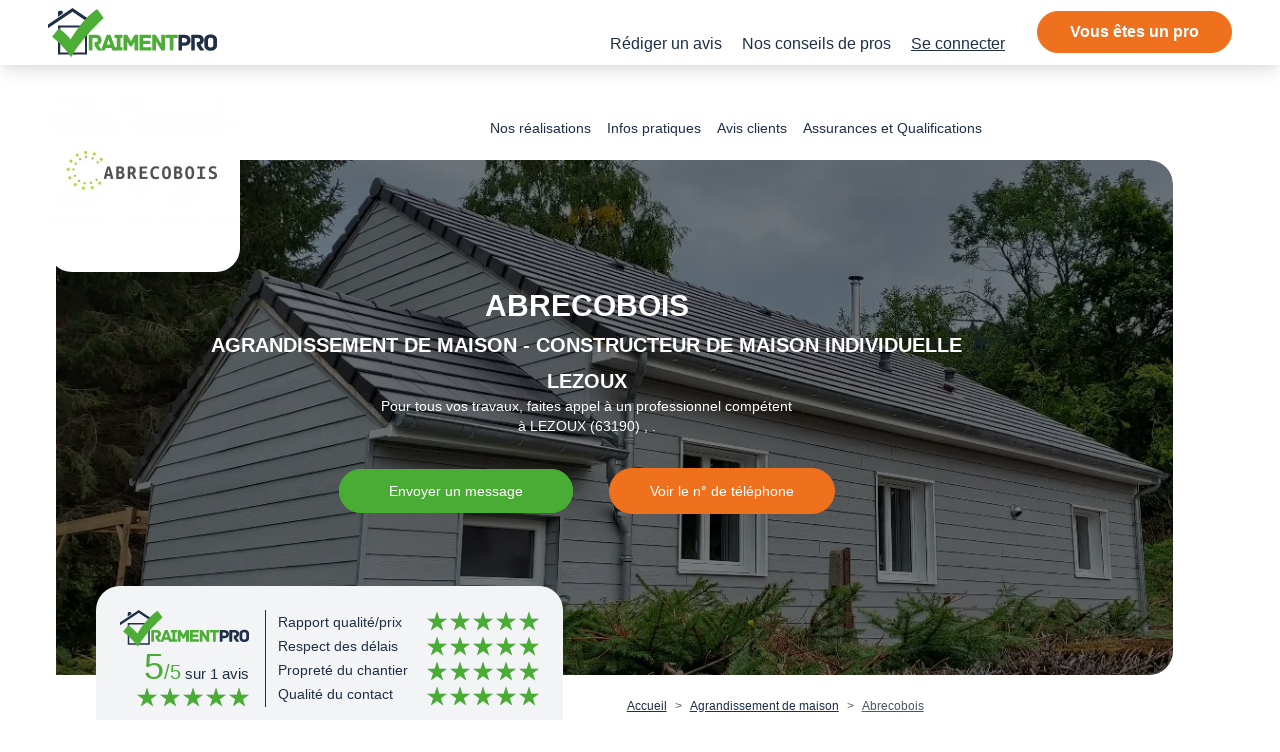

--- FILE ---
content_type: text/html; charset=UTF-8
request_url: https://vraimentpro.com/construction-extension/abrecobois/466196
body_size: 8064
content:
<!DOCTYPE html>
<html lang="fr" xmlns="http://www.w3.org/1999/xhtml"
      xmlns:svg="http://www.w3.org/2000/svg"
      xmlns:xlink="http://www.w3.org/1999/xlink">
<head>
    <title>
             ABRECOBOIS Agrandissement de maison - Constructeur-de-maison-individuelle à LEZOUX (63190)
 | VraimentPro
            </title>
    <meta charset="utf-8">
    <meta name="author" content="VraimentPro"/>
    <meta name="description" content="Spécialiste en Agrandissement de maison et Constructeur-de-maison-individuelle, l’entreprise ABRECOBOIS, créée en 2014à LEZOUX 63190 vous propose ses services en Extension de maison et Construction de maison ossature bois, Construction de maison BBC, Construction de maison bioclimatique.Besoin d’un professionnel, n’hésitez pas à nous contacter pour toute demande à LEZOUX 63190 et dans sa région LEZOUX (63190) , ."/>
    <link rel="icon" type="image/png" href="https://vraimentpro.com/vraiment-pro/images/icone/icon-vp.png">
            <script async src="https://pagead2.googlesyndication.com/pagead/js/adsbygoogle.js?client=ca-pub-1992974342280983" crossorigin="" anonymous=""></script>
        <script async src="https://www.googletagmanager.com/gtag/js?id=UA-100851086-2"></script>
        <script>
            window.dataLayer = window.dataLayer || [];
            function gtag(){dataLayer.push(arguments);}
            gtag('js', new Date());

            gtag('config', 'UA-100851086-2');
        </script>
                <meta name="viewport" content="width=device-width">
    
    <meta property='fb:app_id' content="130071031002143"/>
            <meta name="robots" content="index,follow">
        <meta name="googlebot" content="index">
    
    <meta name="csrf-token" content="F0ocamtNt4xPRaVwiDxHmgMyAsdUiyCF94k7dl8Z">
    <meta name="theme-color" content="#49ac35"/>
    <link rel="apple-touch-icon" href="https://vraimentpro.com/vraiment-pro/images/icone/icon-vp-512x512.png">
    <link rel="manifest" href="https://vraimentpro.com/manifest.json">
            <link rel="stylesheet"
              href="https://vraimentpro.com/vraiment-pro/css/styles.css?ver=1732523737">
            <meta property="og:url" content="https://vraimentpro.com/construction-extension-constructeur-maison-individuelle/abrecobois/466196"/>
    <meta property="og:type" content="article"/>
    <meta property="og:title" content="ABRECOBOIS -Agrandissement de maison-Constructeur-de-maison-individuelle"/>
    <meta property="og:description" content="63190 LEZOUX - Spécialiste en Agrandissement de maison et Constructeur-de-maison-individuelle, l’entreprise ABRECOBOIS, créée en 2014à LEZOUX 63190 vous propose ses services en Extension de maison et Construction de maison ossature bois, Construction de maison BBC, Construction de maison bioclimatique.Besoin d’un professionnel, n’hésitez pas à nous contacter pour toute demande à LEZOUX 63190 et dans sa région LEZOUX (63190) , ."/>
    <meta property="og:image" content="https://vraimentpro.com/storage/artisans/466196/logo-q3MMu7YQJmU9PGBoNxpyIlfTlSMPIxX2aEYN1g5S.webp"/>
    <meta property="og:image:width" content="295"/>
    <meta property="og:image:height" content="210"/>
            <link rel="canonical" href="https://vraimentpro.com/construction-extension-constructeur-maison-individuelle/abrecobois/466196"/>
                <link rel="preload"
          href="https://vraimentpro.com/common/vanillabox/theme/bitter/vanillabox.css?ver=1560929962"
          as="style" onload="this.onload=null;this.rel='stylesheet'">
    <link rel="stylesheet" type="text/css"
          href="https://vraimentpro.com/libraries/css/rate.io.css?ver=1635425248"/>
    <link rel="preload" href="https://vraimentpro.com/vraiment-pro/css/simple-lightbox.css?ver=1703171344" as="style" onload="this.onload=null;this.rel='stylesheet'">
        <style>

        #master-head {
            position: fixed;
            width: 100%;
            z-index: 99;
            top:0;
        }
        .footer .ico-reseau-soc img {margin-top: 20px; }
        .ico-reseau-soc { display: flex; justify-content: center; column-gap: 25px;}
        @media  only screen and ( max-width: 499px ) {
            .ico-reseau-soc { column-gap: 70px;}
            #footer-content ul li {margin-bottom: 40px;}
        }
    </style>
</head>
<body>
    <header id="master-head">
        <nav class="flex justify-between bg-white  shadow-lg relative z-20">
    <div class="px-5 xl:px-12 py-2 flex w-full items-center" id="vp-top-barnav">
        <div class="xs:w-full md:w-10/12 lg:w-1/5" id="vp-content-logo-head">
            <a class="text-xl font-bold text-gray-800 dark:text-white md:text-2xl hover:text-gray-700 dark:hover:text-gray-300"
               href="https://vraimentpro.com" title="VraimentPro">
                <img src="https://vraimentpro.com/vraiment-pro/images/svg/logo_bleu_vp.svg" alt="VraimentPro logo"
                     class="xs:w-full md:w-8/12" width="100%" height="100%" id="vp-logo-head" />
            </a>
        </div>
        <!-- Nav Links -->
        <ul class="hidden lg:flex justify-items-end px-4 mt-6 ml-auto font-semibold font-heading space-x-1 xs:hidden"
            id="vp-nav-link">
                            <li>
                    <a class="vp-menu-link" href="https://vraimentpro.com/rediger-un-avis">
                        Rédiger un avis
                    </a>
                </li>
                    <a
                        class="vp-menu-link" href="https://vraimentpro.com/infos-pratiques">Nos conseils de pros </a></li>
                                        <li>
                    <a href="https://vraimentpro.com/se-connecter" class="vp-menu-link underline cursor-pointer">Se
                        connecter</a>
                </li>
                        
        </ul>
        <form id="logout-form" action="https://vraimentpro.com/deconnexion" class="hidden" method="POST">
            <input type="hidden" name="_token" value="F0ocamtNt4xPRaVwiDxHmgMyAsdUiyCF94k7dl8Z">
            <input type="submit" class="">
        </form>
                    <div class="lg:flex items-center space-x-5 items-center xs:hidden" id="vp-btn-pro">
                <a class="vp-btn-ete-pro" href="https://pro.vraimentpro.com/">Vous êtes un pro</a>
            </div>
                
    </div>
    <!-- Responsive navbar -->
    <div class="relative flex align-middle justify-end mx-11 w-full lg:hidden" id="vp-toogle-menu">
        <button aria-label="mobile_menu" class="font-bold uppercase text-xs outline-none focus:outline-none" type="button"
                onclick="openDropdown(event,'dropdown-menu-mobile')">
            <svg xmlns="http://www.w3.org/2000/svg" class="h-6 w-6" fill="none" viewBox="0 0 24 24"
                 stroke="currentColor">
                <path stroke-linecap="round" stroke-linejoin="round" stroke-width="2" d="M4 6h16M4 12h16M4 18h16"/>
            </svg>
        </button>
        <div class="hidden bg-white absolute top-0 mt-14 text-base z-50 float-left py-2 px-4 list-none text-left rounded shadow-lg mt-1"
             style="min-width:12rem" id="dropdown-menu-mobile">
            <ul>
                <li ><a href="https://vraimentpro.com/rediger-un-avis"
                                                                           class="vp-menu-link-mob"> Rédiger un
                        avis</a></li>
                <li ><a href="https://vraimentpro.com/infos-pratiques"
                                                                           class="vp-menu-link-mob">Nos conseils de
                        pros</a></li>
                            </ul>
            
                <a href="https://vraimentpro.com/se-connecter" class="vp-menu-link-mob"> Se connecter</a>
                <!--<a data-target="#connexion" data-toggle="modal" class="vp-menu-link-mob"> Se connecter</a>-->
                <a href="https://pro.vraimentpro.com/" class="vp-menu-link-mob vp-btn-ete-pro mt-4"> Vous êtes un
                    pro</a>
            

        </div>
    </div>
</nav>
    </header>



<div id="" class="container-fluid">
        <div class="flex flex-wrap place-items-center xs:-mt-0 lg:-mt-8 h-44" id="nav-profil-vp-page">
    <section class="relative w-full" id="sect-header-scrolling">
        <nav class="flex justify-between" id="nav-profil">
            <div class="px-5 xl:px-12 flex w-full items-center" id="nav-profil-content">
                <div class="box-border h-48 w-48 bg-white rounded-3xl relative z-10 p-1 top-12 flex flex-wrap">
                    <div class="text-center self-center">
                        <figure>
                            <img
                                src="https://vraimentpro.com/storage/artisans/466196/logo-q3MMu7YQJmU9PGBoNxpyIlfTlSMPIxX2aEYN1g5S.webp"
                                alt="VraimentPro logo" class="logo-profil rounded-3xl" loading="lazy" width="100%" height="100%">
                        </figure>

                    </div>
                    <div class="relative top-8 w-full text-center">
                                                                    </div>
                </div>
                <!-- Nav Links -->
                <ul class="md:flex px-2 mx-auto font-heading space-x-4 xs:hidden menu-items-profil-vp ">

                    <li class="listed-menu ">
                        <a
                            href="#nos-realisations">Nos réalisations</a></li>
                    <li class="listed-menu ">
                        <a
                            href="#info-pratiques">Infos pratiques</a></li>
                    <li class="listed-menu ">
                        <a
                            href="#avis-client-section">Avis clients</a></li>
                    <li class="listed-menu ">
                        <a
                            href="#assurrance-qualif">Assurances et Qualifications</a></li>
                                            <li class="-mt-3 show-menu-stiky hidden">
                            <a href="https://vraimentpro.com/ajout/rappel/466196"
                               class="ajout-rappel send-mess-btn">
                                Envoyer un message
                            </a>
                        </li>
                                        <li class="-mt-3 show-menu-stiky hidden">
                        <button
                            class="relative z-20 border font-medium text-sm text-white bg-vp-orange border-vp-orange rounded-full px-10 py-3 hover:bg-white hover:color-vp-orange"
                            type="button" data-dropdown-toggle="dropdown-phone">Voir le n° de téléphone
                        </button>
                        <div class="hidden z-50 list-none"
                             id="dropdown-phone" style="min-width: 12rem">
                                                            <a href="tel:06 86 16 06 20"
                                   class="flex vp-btn-link-phone-stiky">
                                    <img src="https://vraimentpro.com/vraiment-pro/images/svg/portable_blanc.svg" alt=""
                                         class="w-4" loading="lazy" width="100%" height="100%">
                                    06 86 16 06 20
                                </a>
                                                                                </div>
                    </li>
                </ul>
            </div>
        </nav>
    </section>
</div>
    <div
    class="box-border xs:-mt-0 lg:-mt-12 xs:w-full md:w-11/12 xs:rounded-tr-0 lg:rounded-tr-3xl -mt-8 xs:rounded-br-0 lg:rounded-br-3xl flex justify-center content-center vp-profil-cover">
            <img
            src="https://vraimentpro.com/storage/artisans/466196/bandeau-9Waaq8Df6pyQ94xzHFTMdsgrvlfjykClmz0VRosM.webp"
            srcset="https://vraimentpro.com/storage/artisans/466196/bandeau-9Waaq8Df6pyQ94xzHFTMdsgrvlfjykClmz0VRosM.webp 320w,
                https://vraimentpro.com/storage/artisans/466196/bandeau-9Waaq8Df6pyQ94xzHFTMdsgrvlfjykClmz0VRosM.webp 640w,
                https://vraimentpro.com/storage/artisans/466196/bandeau-9Waaq8Df6pyQ94xzHFTMdsgrvlfjykClmz0VRosM.webp 1024w,
                https://vraimentpro.com/storage/artisans/466196/bandeau-9Waaq8Df6pyQ94xzHFTMdsgrvlfjykClmz0VRosM.webp 1920w"
            sizes="(min-width:20em) and (max-width:50em) 120em, (min-width:50em) and (max-width:80em) 140em, (min-width:40em) 240em"
            alt="" class="absolute rounded-tr-3xl rounded-br-3xl cover-profil" width="100%" height="100%">
        <div class="absolute right-0 m-8">
                    </div>

    <div class="self-center vp-content-cover">
        <h1 class="text-center uppercase text-3xl font-bold text-white">
            <span>ABRECOBOIS</span>
            <br>
            <span class="leading-3 text-xl font-semibold">
                                                 Agrandissement de maison -
                                                                                Constructeur de maison individuelle
                                                     <br> LEZOUX
     </span>
        </h1>
        <p class="text-center text-sm text-white mob-mb-4">
            Pour tous vos travaux, <br class="md:hidden"> faites appel à un professionnel compétent <br>
            à LEZOUX (63190) ,  .
        </p>

        <div class="text-center md:mt-0 md:mb-32 lg:mt-8 lg:mb-20" id="profil-band-content">
                            <span data-url="aHR0cHM6Ly92cmFpbWVudHByby5jb20vZGVtYW5kZS1kZS1yYXBwZWwvYXJ0aXNhbi80NjYxOTY="
                      class="bg-vp-green text-sm rounded-3xl px-12 py-3 font-medium border-2 border-vp-green hover:bg-transparent xs:mr-0 lg:mr-8 cursor-pointer uri-redirect onclick-sendmsg"
                      id="profil-band-content-msg-send">Envoyer un message</span>
                        
            <div class="dropdown inline-block relative">
                <button
                    class="relative z-20 border font-medium text-sm text-white bg-orange-btn border-vp-orange rounded-full px-10 hover:border-vp-orange py-3 xs:mt-12 lg:mt-0 onclick-phonenumber"
                    type="button">Voir le n° de téléphone
                </button>
                <div class="dropdown-menu absolute hidden z-50 list-none mt-4">
                                            <a href="tel:06 86 16 06 20"
                        class="vp-btn-link-phone-stiky">
                            <img src="https://vraimentpro.com/vraiment-pro/images/svg/portable_blanc.svg" alt="" class="w-4 h-4"
                                loading="lazy" width="100%" height="100%">
                            06 86 16 06 20
                        </a>
                                                        </div>
            </div>

            <br><br>
                    </div>
    </div>
</div>
    <div
    class="grid xs:grid-cols-1 md:grid-cols-2 gap-12 xs:w-full lg:w-11/12 xs:-mt-0 lg:-mt-24 gray-avis-content md:px-4 lg:px-0">
    <div class="bg-gray-100 relative md:-top-14 lg:-top-0 z-40 p-6 xs:ml-0 md:ml-24 rounded-3xl " id="vp-left-gray-avis">
        <div class="grid xs:grid-cols-1 md:grid-cols-3 gap-4" id="vp-content-gray-avis">
            <div class="text-right">
                <figure>
                    <img src="https://vraimentpro.com/vraiment-pro/images/svg/logo_bleu_vp.svg" alt="VraimentPro logo"
                         loading="lazy" width="100%" height="100%" class="vp-logo-gray-avis">
                </figure>

                                                            <span class="text-right -mt-3" style="margin-left:-15px;">
                            <span class="text-4xl color-vp-green font-medium">
                                5</span><span
                                class="text-xl color-vp-green font-medium">/5</span>
                            <span
                                class="font-medium font-avis color-vp-blue">sur 1 avis</span>
                        </span>
                                        <div class="note-etoile-avis presentation-box" data-rateyo-rating="5"
                         data-rateyo-num-stars="5"></div>

                            </div>
            <div class="col-span-2 border-vp-blue pl-3 xs-border-l-none lg-border-l">
                <div class="grid grid-cols-2">
                    <div class="label-etoile-profil">
                        <p> Rapport qualité/prix</p>
                        <p> Respect des délais</p>
                        <p> Propreté du chantier</p>
                        <p> Qualité du contact</p>
                    </div>
                    <div class="star-head-profil">
                                                    <div class="note-etoile-avis" data-rateyo-rating="5"
                                 data-rateyo-num-stars="5"></div>
                        
                                                    <div class="note-etoile-avis"
                                 data-rateyo-rating="5"
                                 data-rateyo-num-stars="5"></div>
                        
                                                    <div class="note-etoile-avis"
                                 data-rateyo-rating="5"
                                 data-rateyo-num-stars="5"></div>
                        
                                                    <div class="note-etoile-avis"
                                 data-rateyo-rating="5"
                                 data-rateyo-num-stars="5"></div>
                        

                    </div>
                </div>
            </div>
        </div>
        <div class="text-center mb-8 mt-4 overflow-y-scroll h-8 min-h-4 max-h-4">
            <p class="text-sm">
                                                            «Nous avons fait appel aux services de M. Puybertier pour la construction de notre maison en bois et nous sommes entièrement satisfaits de son travail. Le chantier a été parfaitement maitrisé et nous avons été très bien conseillés tout au long du projet, un grand merci.»
                                                </p>
        </div>
                    <div class="text-right text-xs">
                <p>Arnaud D,
                    le 
                                            13/02/2023
                                    </p>
                <p class="font-semibold">Construction de maison ossature bois
                     à PUY DE DOME                     en fevrier 2023</p>

            </div>
            </div>
    <div class="xs:pt-0 lg:pt-24 mob-px-0-5 desk-pl-4 ">
                    <section class="breadcrumbs py-4">
                <nav class="w-full xs:px-4 md:px-0">
                    <ul>
                        <li><a href="https://vraimentpro.com">Accueil</a></li>
                        <li><span>></span></li>
                        <li>
                            <a href="https://vraimentpro.com/recherche-artisan/construction-extension">Agrandissement de maison</a>
                        </li>
                        <li><span>></span></li>
                        <li class="underline">Abrecobois</li>
                    </ul>
                </nav>
            </section>
                <div class="mt-4 mob-mt-4" id="entreprise">
            <h2 class="vp-title-h2-blue uppercase inline">L'entreprise</h2>
                    </div>
                    <div class="text-base mt-2 overflow-y-scroll h-20 min-h-9 max-h-9">
                <p>Spécialiste en Agrandissement de maison et Constructeur-de-maison-individuelle, l’entreprise ABRECOBOIS, créée en 2014à LEZOUX 63190 vous propose ses services en Extension de maison et Construction de maison ossature bois, Construction de maison BBC, Construction de maison bioclimatique.</p><p>Besoin d’un professionnel, n’hésitez pas à nous contacter pour toute demande à LEZOUX 63190 et dans sa région LEZOUX (63190) , .</p>
            </div>
            </div>
</div>
    <div class="my-16"></div>
    <div id="metiers-specialisations" class="grid vp-met-spec-profil  xs:grid-cols-1 lg:grid-cols-3   xs:w-full lg:w-11/12 mob-px-0-5 md:px-4 lg:px-0 ">
    <div class="xs:pl-0 xs:ml-0 lg:pl-12 lg:ml-12">
                <h2 class="vp-title-h2-blue uppercase mb-4 block">Métiers <br> & spécialisations</h2>

            </div>

    <div class="col-span-2  ">
                <div class="grid xs:gap-y-8 vp-met-spec-profil xs:grid-cols-1 md:grid-cols-3  ">
                                            <div>
                    <div class="text-center mb-4">
                        <figure>
                                                            <img src="https://vraimentpro.com/vraiment-pro/images/svg/metiers/Construction.svg" alt=""
                                     class="mx-auto my-0" width="60px" height="60px" loading="lazy">
                                                    </figure>
                        <h3 class="vp-titre-h3-xl-bold uppercase font-bold">Agrandissement de maison</h3>
                    </div>
                                            <p class="text-xs text-center special-scrolling overflow-y-scroll h-24"
                           id="special-scrolling-12">
                            Extension de maison<br />

                        </p>
                        
                    
                </div>
                                            <div>
                    <div class="text-center mb-4">
                        <figure>
                                                            <img src="https://vraimentpro.com/vraiment-pro/images/svg/metiers/constructeur-maison-individuelle.svg" alt=""
                                     class="mx-auto my-0" width="60px" height="60px" loading="lazy">
                                                    </figure>
                        <h3 class="vp-titre-h3-xl-bold uppercase font-bold">Constructeur-de-maison-individuelle</h3>
                    </div>
                                            <p class="text-xs text-center special-scrolling overflow-y-scroll h-24"
                           id="special-scrolling-77">
                            Construction de maison ossature bois<br />
 Construction de maison BBC<br />
 Construction de maison bioclimatique<br />

                        </p>
                        
                    
                </div>
                    </div>
    </div>
</div>
    <div class="my-16"></div>
    <div
    class="grid xs:grid-cols-1 md:grid-cols-3  bg-vp-blue gap-4 xs:ml-0 md:ml-24 xs:rounded-tl-0 md:rounded-tl-3xl xs:rounded-bl-0 md:rounded-bl-3xl pt-12 lg:pr-24 pb-6"
    id="nos-realisations">
    <div class="xs:ml-0 md:ml-12 mob-px-0-5 desk-ml-12">
        <h2 class="vp-title-h2-white uppercase mb-4" id="realisations">Réalisations</h2>
            </div>
    <div class="col-span-2">
        <div
            class="grid grid-cols-1 sm:grid-cols-2 md:grid-cols-2 lg:grid-cols-3 md:gap-0 lg:gap-6 view-lighbox-all-photo mb-24">
            
        </div>
        <div class="text-right mt-4">
                    </div>
    </div>
</div>
    <div class="my-16"></div>
        <div class="my-16"></div>
                        <div
    class="grid xs:grid-cols-1 md:grid-cols-3 bg-vp-gray-cyan gap-4 md:mr-24 rounded-tr-3xl rounded-br-3xl md:pl-12 pt-12 md:pr-24 pb-12"
    id="avis-client-section">
    <div class="ml-12 ">
        <span class="vp-title-h2-blue uppercase mb-2" id="avis-clients">Avis clients</span>

                                    <h2>
                    <span class="text-5xl color-vp-green font-medium">
                        5</span><span class="text-xl color-vp-green font-medium">/5</span>
                    <span class="font-medium text-xl color-vp-blue">sur 1 avis</span>
                </h2>
                <div class="note-etoile-avis" data-rateyo-rating="5"
                     data-rateyo-num-stars="5" style="padding:0;"></div>
                    

        <p class="text-xs mt-1">
            Avis 100% vérifiés<br>
            publiés selon la norme NF ISO 20488
        </p>
    </div>
    <div class="col-span-2">
        <div class="bg-white px-6 pt-12 pb-6 xs:m-6 lg:m-0 rounded-3xl" id="all-data">
            <div class="content-avis">
                                    <div class="grid grid-cols-1 mt-2 mb-14">
                        <div class="leading-2 avis-text-content">
                                                        <div class="note-etoile-avis px-0" data-rateyo-rating="5"
                                 data-rateyo-num-stars="5"></div>

                                                            <p class="text-justify" id="content_priori3175" style="display: block;">
                                    Nous avons fait appel aux services de M. Puybertier pour la construction de notre maison en bois et nous sommes entièrement satisfaits de son travail. Le chantier a été parfaitement maitrisé et nous avons été très bien conseillés tout au long du proj...
                                </p>
                                <p class="text-justify" id="content_secondari3175" style="display: none;">
                                    Nous avons fait appel aux services de M. Puybertier pour la construction de notre maison en bois et nous sommes entièrement satisfaits de son travail. Le chantier a été parfaitement maitrisé et nous avons été très bien conseillés tout au long du projet, un grand merci.
                                </p>
                            
                            <span class="text-xs color-vp-blue font-light italic">Arnaud D le 
                                                                    13/02/2023
                                                            </span>

                        </div>
                        <div class="grid grid-cols-2">
                            <div>
                                <h3 class="text-sm font-medium color-vp-blue"> Construction de maison ossature bois
                                    à   PUY DE DOME                                     en janvier  2023</h3>
                            </div>
                            <div class="text-right flex-grow gap-8 inline-flex">
                            <span id="3175" style="cursor: pointer;"
                                  class="text-xs flex-grow text-right color-vp-green push_avis">+ de détails</span>
                                                            </div>
                        </div>
                    </div>
                    <div id="content_avis3175" class="row partage-sociaux" style="display: none;">
                        <div class="bg-vp-blue-claire pl-6 py-2 mb-3 rounded-2xl">
                            <div class="grid xs:grid-cols-1 xs:gap-0 md:grid-cols-2 lg:gap-8 desk-grid-cols-2-to-1">
                                <div>
                                    <div class="grid grid-cols-2">
                                        <div>
                                            <span
                                                class="text-sm color-vp-blue">Rapport qualité/prix</span>
                                        </div>
                                        <div class="flex flex-row-reverse mt-0.5 mr-8">
                                            <div class="full-etoile-avis" data-rateyo-rating="5"
                                                 data-rateyo-num-stars="5"></div>

                                        </div>
                                    </div>
                                </div>
                                <div>
                                    <div class="grid grid-cols-2">
                                        <div>
                                            <span
                                                class="text-sm color-vp-blue">Respect des délais</span>
                                        </div>
                                        <div class="flex flex-row-reverse mt-0.5 mr-8">
                                            <div class="full-etoile-avis" data-rateyo-rating="5"
                                                 data-rateyo-num-stars="5"></div>

                                        </div>
                                    </div>
                                </div>
                            </div>
                            <div class="grid xs:grid-cols-1 xs:gap-0 md:grid-cols-2 lg:gap-8 desk-grid-cols-2-to-1">
                                <div>
                                    <div class="grid grid-cols-2">
                                        <div>
                                            <span
                                                class="text-sm color-vp-blue">Qualité du contact</span>
                                        </div>
                                        <div class="flex flex-row-reverse mt-0.5 mr-8">
                                            <div class="full-etoile-avis" data-rateyo-rating="5"
                                                 data-rateyo-num-stars="5"></div>

                                        </div>
                                    </div>
                                </div>
                                <div>
                                    <div class="grid grid-cols-2">
                                        <div>
                                            <span
                                                class="text-sm color-vp-blue">Propreté du chantier</span>
                                        </div>
                                        <div class="flex flex-row-reverse mt-0.5 mr-8">
                                            <div class="full-etoile-avis" data-rateyo-rating="5"
                                                 data-rateyo-num-stars="5"></div>

                                        </div>
                                    </div>
                                </div>
                            </div>
                        </div>
                                                                    </div>
                            </div>
            <nav id="vp-pagination-result-page">
                                    
                
            </nav>
        </div>
    </div>
</div>
                <div class="my-16"></div>
    <div class="grid xs:grid-cols-1 md:grid-cols-4 xs:mx-0 xs:ml-0 lg:mx-12 lg:ml-12 gap-4 md:px-4 lg:px-0 mob-px-0-5 "
     id="info-pratiques">
    <div class="lg:pl-12 xs:order-last md:order-none vp-info-prat-col-1 relative lg:left-7">
        <div
                class="bg-gray-100 h-52 w-68 rounded-3xl grid justify-items-stretch flex flex-wrap px-4 xs:mx-auto xs:my-0">
                        <div class="self-center">
                <h2 class="vp-titre-h3-xl-bold uppercase" id="info-pratiques">Coordonnées</h2>
                <div class="color-vp-blue font-medium text-sm leading-5"><span class="float-left mr-1"> Adresse :</span>
                    <h3 class="font-light"> 92 ROUTE DE BILLOM
                        <br> 63190 LEZOUX </h3>
                </div>
                <p class="text-center mt-4">
                                    </p>
            </div>
        </div>
    </div>
    <div
            class="grid justify-items-stretch pt-4 flex flex-wrap justify-center transform lg:translate-x-14 xs:order-last md:order-none desk-pl-4 vp-info-prat-col-2">
        <div class="text-center absolute w-full mt-3 pt-2 mob-top-1-5">
                                </div>
        <div class="self-center xs:relative md:absolute top-0 w-full desk-relative">
            <figure class="mob-relative -mob-top-1-5">
                <img
                        src="https://vraimentpro.com/vraiment-pro/images/default-equipe.webp"
                        alt="" class="w-full equipe-photo" loading="lazy" width="100%" height="100%">
            </figure>
        </div>
    </div>
    <div class="xs:pr-0 lg:pr-12 transform lg:translate-x-20 xs:order-last md:order-none desk-pl-4 vp-info-prat-col-3">
        <div
                class="bg-gray-100 px-4 h-52 w-68 rounded-3xl grid xs:mx-auto xs:my-0 flex flex-wrap">
                        <div class="self-center">
                <p class="color-vp-blue font-medium text-sm leading-6">Année de création : <span
                            class="font-light"> 2014</span></p>
                <p class="color-vp-blue font-medium text-sm leading-6">N°SIREN : <span
                            class="font-light"> 807 929 393</span></p>
                <p class="color-vp-blue font-medium text-sm leading-6">Nom du dirigeant : <span
                            class="font-light"> Puybertier</span></p>
                
                            </div>
        </div>
    </div>
    <div class="lg:text-right lg:pr-12 desk-pl-4 vp-content-title-info-pra">
        <span class="vp-title-h2-blue uppercase mb-2">Infos <br class="xs:hidden md:block"> pratiques</span>
    </div>
</div>
    <div class="my-16"></div>
        <div class="my-16"></div>

            <div class="min-w-screen bg-vp-blue py-12 space-y-16">
    <div>
        <div class="text-center font-bold space-y-4">
            <h2 class="text-3xl">ABRECOBOIS</h2>
            <h3 class="leading-3 text-lg font-light">
                                                                     AGRANDISSEMENT DE MAISON -
                                                                                             CONSTRUCTEUR DE MAISON INDIVIDUELLE
                                                     </h3>
        </div>
    </div>
    <div>
        <ul class="flex flex-col lg:flex-row justify-center gap-x-8 text-md anchor-footer-link">
            <li><a href="#entreprise">L'entreprise</a></li>
            <li><a href="#metiers-specialisations">Métiers & Spécialisations</a></li>
            <li><a href="#realisations">Réalisations</a></li>
            <li><a href="#assurances-qualifications">Assurances & qualifications</a></li>
            <li><a href="#avis-clients">Avis clients</a></li>
            <li><a href="#info-pratiques">Infos pratiques</a></li>
        </ul>
    </div>
    <div class="flex flex-col lg:flex-row justify-center">
        <div>
                            <span data-url="aHR0cHM6Ly92cmFpbWVudHByby5jb20vZGVtYW5kZS1kZS1yYXBwZWwvYXJ0aXNhbi80NjYxOTY="
                      class="bg-vp-green text-sm rounded-3xl px-12 py-3 font-medium border-2 border-vp-green hover:bg-transparent xs:mr-0 lg:mr-8 cursor-pointer uri-redirect onclick-sendmsg"
                      id="profil-band-content-msg-send">Envoyer un message</span>
                        
        </div>
        <div>
            <div class="dropdown inline-block relative">
                <button class="relative z-20 border font-medium text-sm text-white bg-orange-btn border-vp-orange rounded-full px-10 hover:border-vp-orange py-3 xs:mt-12 lg:mt-0 onclick-phonenumber"
                        type="button">Voir le n° de téléphone
                </button>
                <div class="dropdown-menu absolute hidden z-50 list-none mt-4">
                                                                <a href="tel:06 86 16 06 20"
                        class="vp-btn-link-phone-stiky">
                            <img src="https://vraimentpro.com/vraiment-pro/images/svg/portable_blanc.svg" alt="" class="w-4 h-4"
                                loading="lazy" width="100%" height="100%">
                            06 86 16 06 20
                        </a>
                                                        </div>
            </div>
        </div>
    </div>
    <div class="text-center font-light">
        <p class="text-white">Page réalisée par VraimentPro : <a href="http://www.vraimentpro.com/" target="_blank">www.vraimentpro.com</a></p>
    </div>


</div>
    </div>



    <script type="application/ld+json">
        [
            {
              "@context":"https://schema.org",
              "@type":"LocalBusiness",
              "address":{
                   "@type":"PostalAddress",
                   "addressLocality":"LEZOUX",
                   "postalCode":"63190",
                   "streetAddress":"92 ROUTE DE BILLOM"
              },
                              "aggregateRating":{
                 "@type":"AggregateRating",
                 "bestRating":"" ,
            "ratingValue":"5",             "reviewCount":"1",             "worstRating":""
            },
        "description":"Spécialiste en Agrandissement de maison et Constructeur-de-maison-individuelle, l’entreprise ABRECOBOIS, créée en 2014à LEZOUX 63190 vous propose ses services en Extension de maison et Construction de maison ossature bois, Construction de maison BBC, Construction de maison bioclimatique.Besoin d’un professionnel, n’hésitez pas à nous contacter pour toute demande à LEZOUX 63190 et dans sa région LEZOUX (63190) , .",
                 "image":"https://vraimentpro.com/storage/artisans/466196/logo-q3MMu7YQJmU9PGBoNxpyIlfTlSMPIxX2aEYN1g5S.webp",
                 "name":"ABRECOBOIS",
                 "telephone": "06 86 16 06 20",
                 "review":[
                        {

              "@type": "Review",
              "author": {
                "@type": "Person",
                "name": "Arnaud D"
              },
              "reviewBody": "Nous avons fait appel aux services de M. Puybertier pour la construction de notre maison en bois et nous sommes entièrement satisfaits de son travail. Le chantier a été parfaitement maitrisé et nous avons été très bien conseillés tout au long du projet, un grand merci.",
              "reviewRating": {
                "@type": "Rating",
                "bestRating": "5",
                "ratingValue": "5",
                "worstRating": "0"
              }

              }                ]

      },
      {
          "@context": "https://schema.org",
           "@type": "BreadcrumbList",
           "itemListElement":
           [
               {
                   "@type": "ListItem",
                   "position": 1,
                   "item": {
                       "@id": "https://vraimentpro.com/",
                       "name": "VraimentPro | Trouver le bon artisan pour vos travaux - Avis vérifiés"
                   }
                },
                {
                    "@type": "ListItem",
                    "position": 2,
                    "item": {
                        "@id": "https://vraimentpro.com/recherche-artisan/construction-extension",
                        "name":  "Trouvez les artisans Agrandissement de maison"
                     }
                },
                {
                    "@type": "ListItem",
                    "position": 3,
                    "item": {
                        "@id": "https://vraimentpro.com/construction-extension-constructeur-maison-individuelle/abrecobois/466196",
                        "name": "ABRECOBOIS Agrandissement de maison
        à  LEZOUX 63190 | VraimentPro"
                     }
                }
            ]
          }
        ]



    </script>
    <script>
        let data = {
            url : "https://vraimentpro.com/pagination/avis-artisan/466196",
            urlCountNumberClick : "https://vraimentpro.com/click-number/466196",
            idArtisan : "466196",
            nbClickPhoneNumber : "8",
            nbClickSendMessage: "6",
            nbClickMorePicture : "0",
            nbClickPaginateAvis : "11",
            nbClickWebsite : "0"
        }
    </script>
    <script type="text/javascript"
            src="https://vraimentpro.com/vraiment-pro/js/profil.show.js?ver=1706878546"></script>
    <script>
        $(document).ready(function () {
            $('body').attr('id', 'vp-profil-show-body');
            $('.anchor-footer-link li a').click(function () {
                let attr = $(this).attr('href');
                $('html, body').animate({scrollTop: $(attr).offset().top}, 1000);
            })
        })
    </script>
<script src="https://vraimentpro.com/sw.js"></script>

<script>

if (!navigator.serviceWorker.controller) {
    navigator.serviceWorker.register("/sw.js").then(function (reg) {
        //console.log("Service worker has been registered for scope: " + reg.scope);
    });
}
</script>

<script>
    function openDropdown(event, dropdownID) {
        let element = event.target;
        while (element.nodeName !== "BUTTON") {
            element = element.parentNode;
        }
        Popper.createPopper(element, document.getElementById(dropdownID), {
            placement: 'bottom-start'
        });
        document.getElementById(dropdownID).classList.toggle("hidden");
        document.getElementById(dropdownID).classList.toggle("block");
    }
</script>
<script>
            let modal = {
            show: "false",
            target: "#connexion"
        };
        let current = {
        host:"https://vraimentpro.com"
    }

</script>

<script type="text/javascript"
        src="https://vraimentpro.com/vraiment-pro/js/custom.js?ver=1706876184"
        async></script>
</body>
</html>



--- FILE ---
content_type: text/html; charset=utf-8
request_url: https://www.google.com/recaptcha/api2/aframe
body_size: 267
content:
<!DOCTYPE HTML><html><head><meta http-equiv="content-type" content="text/html; charset=UTF-8"></head><body><script nonce="QIA7q9hs8Bgho0HpGTBFrg">/** Anti-fraud and anti-abuse applications only. See google.com/recaptcha */ try{var clients={'sodar':'https://pagead2.googlesyndication.com/pagead/sodar?'};window.addEventListener("message",function(a){try{if(a.source===window.parent){var b=JSON.parse(a.data);var c=clients[b['id']];if(c){var d=document.createElement('img');d.src=c+b['params']+'&rc='+(localStorage.getItem("rc::a")?sessionStorage.getItem("rc::b"):"");window.document.body.appendChild(d);sessionStorage.setItem("rc::e",parseInt(sessionStorage.getItem("rc::e")||0)+1);localStorage.setItem("rc::h",'1769905034994');}}}catch(b){}});window.parent.postMessage("_grecaptcha_ready", "*");}catch(b){}</script></body></html>

--- FILE ---
content_type: text/css
request_url: https://vraimentpro.com/common/vanillabox/theme/bitter/vanillabox.css?ver=1560929962
body_size: 686
content:
.vnbx-content>iframe,.vnbx-content>img{vertical-align:middle}.vnbx-close,.vnbx-error,.vnbx-loading,.vnbx-next,.vnbx-prev{background-position:center center;background-repeat:no-repeat;background-size:32px}.vnbx *{box-sizing:content-box;-moz-box-sizing:content-box}.vnbx-mask{left:0;overflow:auto;position:absolute;top:0;z-index:999;background-color:rgba(0,0,0,.7)}.vnbx-frame{position:absolute;padding-top:32px}.vnbx-next,.vnbx-prev{visibility:hidden}.vnbx-group .vnbx-next,.vnbx-group .vnbx-prev{visibility:visible}.vnbx-pager{visibility:hidden}.vnbx-group .vnbx-pager{visibility:visible}.vnbx-container{overflow:hidden;position:relative}.vnbx-content{display:block;left:50%;position:absolute;top:50%}.vnbx-content>iframe{border-width:0}.vnbx-ios .vnbx-content{overflow:auto;-webkit-overflow-scrolling:touch}.vnbx-ios .vnbx-content>iframe{display:block;height:100%;width:100%}.vnbx-empty,.vnbx-error,.vnbx-loading{height:150px;width:200px}.vnbx-error>iframe,.vnbx-error>img,.vnbx-loading>iframe,.vnbx-loading>img{display:none;height:150px;width:200px}.vnbx-button{-webkit-tap-highlight-color:transparent;-webkit-touch-callout:none;-webkit-user-select:none;position:absolute}.vnbx-button.vnbx-disabled{display:none}.vnbx-close{background-image:url(img/close0.png);height:32px;right:-8px;top:0;width:32px}@media only screen and (-webkit-min-device-pixel-ratio:2){.vnbx-close{background-image:url(img/close0@2x.png)}}.vnbx-close:hover{background-image:url(img/close1.png)}@media only screen and (-webkit-min-device-pixel-ratio:2){.vnbx-close:hover{background-image:url(img/close1@2x.png)}}.vnbx-next,.vnbx-prev{height:100%;margin-top:16px;top:0;width:44px}.vnbx-prev{background-image:url(img/prev0.png);left:-44px}@media only screen and (-webkit-min-device-pixel-ratio:2){.vnbx-prev{background-image:url(img/prev0@2x.png)}}.vnbx-prev:active,.vnbx-prev:hover{background-image:url(img/prev1.png)}@media only screen and (-webkit-min-device-pixel-ratio:2){.vnbx-prev:active,.vnbx-prev:hover{background-image:url(img/prev1@2x.png)}}.vnbx-next{background-image:url(img/next0.png);right:-44px}@media only screen and (-webkit-min-device-pixel-ratio:2){.vnbx-next{background-image:url(img/next0@2x.png)}}.vnbx-next:active,.vnbx-next:hover{background-image:url(img/next1.png)}@media only screen and (-webkit-min-device-pixel-ratio:2){.vnbx-next:active,.vnbx-next:hover{background-image:url(img/next1@2x.png)}}.vnbx-label{font-family:sans-serif;font-size:1em;position:absolute}.vnbx-title{box-sizing:border-box;-moz-box-sizing:border-box;color:#eee;height:32px;left:0;line-height:32px;overflow:hidden;text-align:left;text-overflow:ellipsis;top:0;white-space:nowrap;width:100%}.vnbx-close-button-enabled .vnbx-title{padding-right:32px}.vnbx-pager{bottom:-30px;color:#aaa;font-size:90%;height:22px;left:0;line-height:22px;text-align:center;width:100%}.vnbx-container{background-color:#222;text-align:center}.vnbx-loading{background-image:url(img/loading.gif)}@media only screen and (-webkit-min-device-pixel-ratio:2){.vnbx-loading{background-image:url(img/loading@2x.gif)}}.vnbx-error{background-image:url(img/error.png)}@media only screen and (-webkit-min-device-pixel-ratio:2){.vnbx-error{background-image:url(img/error@2x.png)}}

--- FILE ---
content_type: application/javascript
request_url: https://vraimentpro.com/sw.js
body_size: 494
content:
const cacheName = 'vraiment-pro-'+ new Date().getTime();
const precacheResources  = [
    '/vraiment-pro/images/accueil_homme.webp',
    '/vraiment-pro/images/svg/Linkdin-Orange2.svg',
    '/vraiment-pro/images/svg/Instagram-Orange2.svg',
    '/vraiment-pro/images/svg/Facebook-Orange2.svg',
    '/vraiment-pro/images/svg/logo_blanc_vp.svg',
    '/vraiment-pro/images/svg/logo_bleu_vp.svg',
    '/vraiment-pro/images/svg/avatar_profil.svg',
    '/vraiment-pro/images/svg/icone_position.svg',
    '/vraiment-pro/images/svg/recherche_icone.svg',
    'vraiment-pro/images/partenaires/SMATAB-logos.jpg',
    'vraiment-pro/images/partenaires/bipifrancelogos.jpg',
    'vraiment-pro/images/partenaires/Piscine-Ibiza.png',
    'vraiment-pro/images/partenaires/fbs-logo-fd.png',
    'vraiment-pro/images/partenaires/Sonepar_logo.png',
    'vraiment-pro/images/partenaires/cpo-logos.jpg',
    'vraiment-pro/images/partenaires/french-tech-logos-2.jpg',
    'vraiment-pro/images/partenaires/intiative-france_logos.jpg',
    'vraiment-pro/images/partenaires/logo-italu.jpg',
    'vraiment-pro/images/partenaires/pocelanosa-logo.png',
    'vraiment-pro/images/partenaires/slimpays-logos.jpg',
    'vraiment-pro/images/partenaires/veka-logos.jpg',
    '/vraiment-pro/css/styles.css',
    '/vraiment-pro/css/simple-lightbox.css',
    '/libraries/css/rate.io.css',
    '/common/vanillabox/theme/bitter/vanillabox.css',
    '/vraiment-pro/js/homepage.js',
    '/vraiment-pro/js/custom.js',
    '/vraiment-pro/js/search.js',
    '/vraiment-pro/js/profil.show.js',
    '/vraiment-pro/js/profil.edit.js'

];

self.addEventListener('install', (event) => {
    event.waitUntil(caches.open(cacheName).then((cache) => cache.addAll(precacheResources)));
});

self.addEventListener('activate', (e) => {
    e.waitUntil(
        caches.keys().then(function(keyList) {
            return Promise.all(keyList.map(function(key) {
                if (key !== cacheName) {
                    return caches.delete(key);
                }
            }));
        })
    );

    return self.clients.claim();
});


self.addEventListener('fetch', (event) => {
    event.respondWith(
        caches.match(event.request).then((cachedResponse) => {
            if (cachedResponse) {
                return cachedResponse;
            }
            return fetch(event.request);
        }),
    );
});


--- FILE ---
content_type: application/javascript
request_url: https://vraimentpro.com/vraiment-pro/js/profil.show.js?ver=1706878546
body_size: 106777
content:
/*! For license information please see profil.show.js.LICENSE.txt */
(()=>{var t={9669:(t,e,n)=>{t.exports=n(1609)},5448:(t,e,n)=>{"use strict";var r=n(4867),o=n(6026),i=n(4372),a=n(5327),s=n(4097),l=n(4109),c=n(7985),u=n(5061);t.exports=function(t){return new Promise((function(e,n){var f=t.data,d=t.headers,p=t.responseType;r.isFormData(f)&&delete d["Content-Type"];var h=new XMLHttpRequest;if(t.auth){var m=t.auth.username||"",g=t.auth.password?unescape(encodeURIComponent(t.auth.password)):"";d.Authorization="Basic "+btoa(m+":"+g)}var v=s(t.baseURL,t.url);function y(){if(h){var r="getAllResponseHeaders"in h?l(h.getAllResponseHeaders()):null,i={data:p&&"text"!==p&&"json"!==p?h.response:h.responseText,status:h.status,statusText:h.statusText,headers:r,config:t,request:h};o(e,n,i),h=null}}if(h.open(t.method.toUpperCase(),a(v,t.params,t.paramsSerializer),!0),h.timeout=t.timeout,"onloadend"in h?h.onloadend=y:h.onreadystatechange=function(){h&&4===h.readyState&&(0!==h.status||h.responseURL&&0===h.responseURL.indexOf("file:"))&&setTimeout(y)},h.onabort=function(){h&&(n(u("Request aborted",t,"ECONNABORTED",h)),h=null)},h.onerror=function(){n(u("Network Error",t,null,h)),h=null},h.ontimeout=function(){var e="timeout of "+t.timeout+"ms exceeded";t.timeoutErrorMessage&&(e=t.timeoutErrorMessage),n(u(e,t,t.transitional&&t.transitional.clarifyTimeoutError?"ETIMEDOUT":"ECONNABORTED",h)),h=null},r.isStandardBrowserEnv()){var b=(t.withCredentials||c(v))&&t.xsrfCookieName?i.read(t.xsrfCookieName):void 0;b&&(d[t.xsrfHeaderName]=b)}"setRequestHeader"in h&&r.forEach(d,(function(t,e){void 0===f&&"content-type"===e.toLowerCase()?delete d[e]:h.setRequestHeader(e,t)})),r.isUndefined(t.withCredentials)||(h.withCredentials=!!t.withCredentials),p&&"json"!==p&&(h.responseType=t.responseType),"function"==typeof t.onDownloadProgress&&h.addEventListener("progress",t.onDownloadProgress),"function"==typeof t.onUploadProgress&&h.upload&&h.upload.addEventListener("progress",t.onUploadProgress),t.cancelToken&&t.cancelToken.promise.then((function(t){h&&(h.abort(),n(t),h=null)})),f||(f=null),h.send(f)}))}},1609:(t,e,n)=>{"use strict";var r=n(4867),o=n(1849),i=n(321),a=n(7185);function s(t){var e=new i(t),n=o(i.prototype.request,e);return r.extend(n,i.prototype,e),r.extend(n,e),n}var l=s(n(5655));l.Axios=i,l.create=function(t){return s(a(l.defaults,t))},l.Cancel=n(5263),l.CancelToken=n(4972),l.isCancel=n(6502),l.all=function(t){return Promise.all(t)},l.spread=n(8713),l.isAxiosError=n(6268),t.exports=l,t.exports.default=l},5263:t=>{"use strict";function e(t){this.message=t}e.prototype.toString=function(){return"Cancel"+(this.message?": "+this.message:"")},e.prototype.__CANCEL__=!0,t.exports=e},4972:(t,e,n)=>{"use strict";var r=n(5263);function o(t){if("function"!=typeof t)throw new TypeError("executor must be a function.");var e;this.promise=new Promise((function(t){e=t}));var n=this;t((function(t){n.reason||(n.reason=new r(t),e(n.reason))}))}o.prototype.throwIfRequested=function(){if(this.reason)throw this.reason},o.source=function(){var t;return{token:new o((function(e){t=e})),cancel:t}},t.exports=o},6502:t=>{"use strict";t.exports=function(t){return!(!t||!t.__CANCEL__)}},321:(t,e,n)=>{"use strict";var r=n(4867),o=n(5327),i=n(782),a=n(3572),s=n(7185),l=n(4875),c=l.validators;function u(t){this.defaults=t,this.interceptors={request:new i,response:new i}}u.prototype.request=function(t){"string"==typeof t?(t=arguments[1]||{}).url=arguments[0]:t=t||{},(t=s(this.defaults,t)).method?t.method=t.method.toLowerCase():this.defaults.method?t.method=this.defaults.method.toLowerCase():t.method="get";var e=t.transitional;void 0!==e&&l.assertOptions(e,{silentJSONParsing:c.transitional(c.boolean,"1.0.0"),forcedJSONParsing:c.transitional(c.boolean,"1.0.0"),clarifyTimeoutError:c.transitional(c.boolean,"1.0.0")},!1);var n=[],r=!0;this.interceptors.request.forEach((function(e){"function"==typeof e.runWhen&&!1===e.runWhen(t)||(r=r&&e.synchronous,n.unshift(e.fulfilled,e.rejected))}));var o,i=[];if(this.interceptors.response.forEach((function(t){i.push(t.fulfilled,t.rejected)})),!r){var u=[a,void 0];for(Array.prototype.unshift.apply(u,n),u=u.concat(i),o=Promise.resolve(t);u.length;)o=o.then(u.shift(),u.shift());return o}for(var f=t;n.length;){var d=n.shift(),p=n.shift();try{f=d(f)}catch(t){p(t);break}}try{o=a(f)}catch(t){return Promise.reject(t)}for(;i.length;)o=o.then(i.shift(),i.shift());return o},u.prototype.getUri=function(t){return t=s(this.defaults,t),o(t.url,t.params,t.paramsSerializer).replace(/^\?/,"")},r.forEach(["delete","get","head","options"],(function(t){u.prototype[t]=function(e,n){return this.request(s(n||{},{method:t,url:e,data:(n||{}).data}))}})),r.forEach(["post","put","patch"],(function(t){u.prototype[t]=function(e,n,r){return this.request(s(r||{},{method:t,url:e,data:n}))}})),t.exports=u},782:(t,e,n)=>{"use strict";var r=n(4867);function o(){this.handlers=[]}o.prototype.use=function(t,e,n){return this.handlers.push({fulfilled:t,rejected:e,synchronous:!!n&&n.synchronous,runWhen:n?n.runWhen:null}),this.handlers.length-1},o.prototype.eject=function(t){this.handlers[t]&&(this.handlers[t]=null)},o.prototype.forEach=function(t){r.forEach(this.handlers,(function(e){null!==e&&t(e)}))},t.exports=o},4097:(t,e,n)=>{"use strict";var r=n(1793),o=n(7303);t.exports=function(t,e){return t&&!r(e)?o(t,e):e}},5061:(t,e,n)=>{"use strict";var r=n(481);t.exports=function(t,e,n,o,i){var a=new Error(t);return r(a,e,n,o,i)}},3572:(t,e,n)=>{"use strict";var r=n(4867),o=n(8527),i=n(6502),a=n(5655);function s(t){t.cancelToken&&t.cancelToken.throwIfRequested()}t.exports=function(t){return s(t),t.headers=t.headers||{},t.data=o.call(t,t.data,t.headers,t.transformRequest),t.headers=r.merge(t.headers.common||{},t.headers[t.method]||{},t.headers),r.forEach(["delete","get","head","post","put","patch","common"],(function(e){delete t.headers[e]})),(t.adapter||a.adapter)(t).then((function(e){return s(t),e.data=o.call(t,e.data,e.headers,t.transformResponse),e}),(function(e){return i(e)||(s(t),e&&e.response&&(e.response.data=o.call(t,e.response.data,e.response.headers,t.transformResponse))),Promise.reject(e)}))}},481:t=>{"use strict";t.exports=function(t,e,n,r,o){return t.config=e,n&&(t.code=n),t.request=r,t.response=o,t.isAxiosError=!0,t.toJSON=function(){return{message:this.message,name:this.name,description:this.description,number:this.number,fileName:this.fileName,lineNumber:this.lineNumber,columnNumber:this.columnNumber,stack:this.stack,config:this.config,code:this.code}},t}},7185:(t,e,n)=>{"use strict";var r=n(4867);t.exports=function(t,e){e=e||{};var n={},o=["url","method","data"],i=["headers","auth","proxy","params"],a=["baseURL","transformRequest","transformResponse","paramsSerializer","timeout","timeoutMessage","withCredentials","adapter","responseType","xsrfCookieName","xsrfHeaderName","onUploadProgress","onDownloadProgress","decompress","maxContentLength","maxBodyLength","maxRedirects","transport","httpAgent","httpsAgent","cancelToken","socketPath","responseEncoding"],s=["validateStatus"];function l(t,e){return r.isPlainObject(t)&&r.isPlainObject(e)?r.merge(t,e):r.isPlainObject(e)?r.merge({},e):r.isArray(e)?e.slice():e}function c(o){r.isUndefined(e[o])?r.isUndefined(t[o])||(n[o]=l(void 0,t[o])):n[o]=l(t[o],e[o])}r.forEach(o,(function(t){r.isUndefined(e[t])||(n[t]=l(void 0,e[t]))})),r.forEach(i,c),r.forEach(a,(function(o){r.isUndefined(e[o])?r.isUndefined(t[o])||(n[o]=l(void 0,t[o])):n[o]=l(void 0,e[o])})),r.forEach(s,(function(r){r in e?n[r]=l(t[r],e[r]):r in t&&(n[r]=l(void 0,t[r]))}));var u=o.concat(i).concat(a).concat(s),f=Object.keys(t).concat(Object.keys(e)).filter((function(t){return-1===u.indexOf(t)}));return r.forEach(f,c),n}},6026:(t,e,n)=>{"use strict";var r=n(5061);t.exports=function(t,e,n){var o=n.config.validateStatus;n.status&&o&&!o(n.status)?e(r("Request failed with status code "+n.status,n.config,null,n.request,n)):t(n)}},8527:(t,e,n)=>{"use strict";var r=n(4867),o=n(5655);t.exports=function(t,e,n){var i=this||o;return r.forEach(n,(function(n){t=n.call(i,t,e)})),t}},5655:(t,e,n)=>{"use strict";var r=n(4155),o=n(4867),i=n(6016),a=n(481),s={"Content-Type":"application/x-www-form-urlencoded"};function l(t,e){!o.isUndefined(t)&&o.isUndefined(t["Content-Type"])&&(t["Content-Type"]=e)}var c,u={transitional:{silentJSONParsing:!0,forcedJSONParsing:!0,clarifyTimeoutError:!1},adapter:(("undefined"!=typeof XMLHttpRequest||void 0!==r&&"[object process]"===Object.prototype.toString.call(r))&&(c=n(5448)),c),transformRequest:[function(t,e){return i(e,"Accept"),i(e,"Content-Type"),o.isFormData(t)||o.isArrayBuffer(t)||o.isBuffer(t)||o.isStream(t)||o.isFile(t)||o.isBlob(t)?t:o.isArrayBufferView(t)?t.buffer:o.isURLSearchParams(t)?(l(e,"application/x-www-form-urlencoded;charset=utf-8"),t.toString()):o.isObject(t)||e&&"application/json"===e["Content-Type"]?(l(e,"application/json"),function(t,e,n){if(o.isString(t))try{return(e||JSON.parse)(t),o.trim(t)}catch(t){if("SyntaxError"!==t.name)throw t}return(n||JSON.stringify)(t)}(t)):t}],transformResponse:[function(t){var e=this.transitional,n=e&&e.silentJSONParsing,r=e&&e.forcedJSONParsing,i=!n&&"json"===this.responseType;if(i||r&&o.isString(t)&&t.length)try{return JSON.parse(t)}catch(t){if(i){if("SyntaxError"===t.name)throw a(t,this,"E_JSON_PARSE");throw t}}return t}],timeout:0,xsrfCookieName:"XSRF-TOKEN",xsrfHeaderName:"X-XSRF-TOKEN",maxContentLength:-1,maxBodyLength:-1,validateStatus:function(t){return t>=200&&t<300}};u.headers={common:{Accept:"application/json, text/plain, */*"}},o.forEach(["delete","get","head"],(function(t){u.headers[t]={}})),o.forEach(["post","put","patch"],(function(t){u.headers[t]=o.merge(s)})),t.exports=u},1849:t=>{"use strict";t.exports=function(t,e){return function(){for(var n=new Array(arguments.length),r=0;r<n.length;r++)n[r]=arguments[r];return t.apply(e,n)}}},5327:(t,e,n)=>{"use strict";var r=n(4867);function o(t){return encodeURIComponent(t).replace(/%3A/gi,":").replace(/%24/g,"$").replace(/%2C/gi,",").replace(/%20/g,"+").replace(/%5B/gi,"[").replace(/%5D/gi,"]")}t.exports=function(t,e,n){if(!e)return t;var i;if(n)i=n(e);else if(r.isURLSearchParams(e))i=e.toString();else{var a=[];r.forEach(e,(function(t,e){null!=t&&(r.isArray(t)?e+="[]":t=[t],r.forEach(t,(function(t){r.isDate(t)?t=t.toISOString():r.isObject(t)&&(t=JSON.stringify(t)),a.push(o(e)+"="+o(t))})))})),i=a.join("&")}if(i){var s=t.indexOf("#");-1!==s&&(t=t.slice(0,s)),t+=(-1===t.indexOf("?")?"?":"&")+i}return t}},7303:t=>{"use strict";t.exports=function(t,e){return e?t.replace(/\/+$/,"")+"/"+e.replace(/^\/+/,""):t}},4372:(t,e,n)=>{"use strict";var r=n(4867);t.exports=r.isStandardBrowserEnv()?{write:function(t,e,n,o,i,a){var s=[];s.push(t+"="+encodeURIComponent(e)),r.isNumber(n)&&s.push("expires="+new Date(n).toGMTString()),r.isString(o)&&s.push("path="+o),r.isString(i)&&s.push("domain="+i),!0===a&&s.push("secure"),document.cookie=s.join("; ")},read:function(t){var e=document.cookie.match(new RegExp("(^|;\\s*)("+t+")=([^;]*)"));return e?decodeURIComponent(e[3]):null},remove:function(t){this.write(t,"",Date.now()-864e5)}}:{write:function(){},read:function(){return null},remove:function(){}}},1793:t=>{"use strict";t.exports=function(t){return/^([a-z][a-z\d\+\-\.]*:)?\/\//i.test(t)}},6268:t=>{"use strict";t.exports=function(t){return"object"==typeof t&&!0===t.isAxiosError}},7985:(t,e,n)=>{"use strict";var r=n(4867);t.exports=r.isStandardBrowserEnv()?function(){var t,e=/(msie|trident)/i.test(navigator.userAgent),n=document.createElement("a");function o(t){var r=t;return e&&(n.setAttribute("href",r),r=n.href),n.setAttribute("href",r),{href:n.href,protocol:n.protocol?n.protocol.replace(/:$/,""):"",host:n.host,search:n.search?n.search.replace(/^\?/,""):"",hash:n.hash?n.hash.replace(/^#/,""):"",hostname:n.hostname,port:n.port,pathname:"/"===n.pathname.charAt(0)?n.pathname:"/"+n.pathname}}return t=o(window.location.href),function(e){var n=r.isString(e)?o(e):e;return n.protocol===t.protocol&&n.host===t.host}}():function(){return!0}},6016:(t,e,n)=>{"use strict";var r=n(4867);t.exports=function(t,e){r.forEach(t,(function(n,r){r!==e&&r.toUpperCase()===e.toUpperCase()&&(t[e]=n,delete t[r])}))}},4109:(t,e,n)=>{"use strict";var r=n(4867),o=["age","authorization","content-length","content-type","etag","expires","from","host","if-modified-since","if-unmodified-since","last-modified","location","max-forwards","proxy-authorization","referer","retry-after","user-agent"];t.exports=function(t){var e,n,i,a={};return t?(r.forEach(t.split("\n"),(function(t){if(i=t.indexOf(":"),e=r.trim(t.substr(0,i)).toLowerCase(),n=r.trim(t.substr(i+1)),e){if(a[e]&&o.indexOf(e)>=0)return;a[e]="set-cookie"===e?(a[e]?a[e]:[]).concat([n]):a[e]?a[e]+", "+n:n}})),a):a}},8713:t=>{"use strict";t.exports=function(t){return function(e){return t.apply(null,e)}}},4875:(t,e,n)=>{"use strict";var r=n(8593),o={};["object","boolean","number","function","string","symbol"].forEach((function(t,e){o[t]=function(n){return typeof n===t||"a"+(e<1?"n ":" ")+t}}));var i={},a=r.version.split(".");function s(t,e){for(var n=e?e.split("."):a,r=t.split("."),o=0;o<3;o++){if(n[o]>r[o])return!0;if(n[o]<r[o])return!1}return!1}o.transitional=function(t,e,n){var o=e&&s(e);function a(t,e){return"[Axios v"+r.version+"] Transitional option '"+t+"'"+e+(n?". "+n:"")}return function(n,r,s){if(!1===t)throw new Error(a(r," has been removed in "+e));return o&&!i[r]&&(i[r]=!0,console.warn(a(r," has been deprecated since v"+e+" and will be removed in the near future"))),!t||t(n,r,s)}},t.exports={isOlderVersion:s,assertOptions:function(t,e,n){if("object"!=typeof t)throw new TypeError("options must be an object");for(var r=Object.keys(t),o=r.length;o-- >0;){var i=r[o],a=e[i];if(a){var s=t[i],l=void 0===s||a(s,i,t);if(!0!==l)throw new TypeError("option "+i+" must be "+l)}else if(!0!==n)throw Error("Unknown option "+i)}},validators:o}},4867:(t,e,n)=>{"use strict";var r=n(1849),o=Object.prototype.toString;function i(t){return"[object Array]"===o.call(t)}function a(t){return void 0===t}function s(t){return null!==t&&"object"==typeof t}function l(t){if("[object Object]"!==o.call(t))return!1;var e=Object.getPrototypeOf(t);return null===e||e===Object.prototype}function c(t){return"[object Function]"===o.call(t)}function u(t,e){if(null!=t)if("object"!=typeof t&&(t=[t]),i(t))for(var n=0,r=t.length;n<r;n++)e.call(null,t[n],n,t);else for(var o in t)Object.prototype.hasOwnProperty.call(t,o)&&e.call(null,t[o],o,t)}t.exports={isArray:i,isArrayBuffer:function(t){return"[object ArrayBuffer]"===o.call(t)},isBuffer:function(t){return null!==t&&!a(t)&&null!==t.constructor&&!a(t.constructor)&&"function"==typeof t.constructor.isBuffer&&t.constructor.isBuffer(t)},isFormData:function(t){return"undefined"!=typeof FormData&&t instanceof FormData},isArrayBufferView:function(t){return"undefined"!=typeof ArrayBuffer&&ArrayBuffer.isView?ArrayBuffer.isView(t):t&&t.buffer&&t.buffer instanceof ArrayBuffer},isString:function(t){return"string"==typeof t},isNumber:function(t){return"number"==typeof t},isObject:s,isPlainObject:l,isUndefined:a,isDate:function(t){return"[object Date]"===o.call(t)},isFile:function(t){return"[object File]"===o.call(t)},isBlob:function(t){return"[object Blob]"===o.call(t)},isFunction:c,isStream:function(t){return s(t)&&c(t.pipe)},isURLSearchParams:function(t){return"undefined"!=typeof URLSearchParams&&t instanceof URLSearchParams},isStandardBrowserEnv:function(){return("undefined"==typeof navigator||"ReactNative"!==navigator.product&&"NativeScript"!==navigator.product&&"NS"!==navigator.product)&&("undefined"!=typeof window&&"undefined"!=typeof document)},forEach:u,merge:function t(){var e={};function n(n,r){l(e[r])&&l(n)?e[r]=t(e[r],n):l(n)?e[r]=t({},n):i(n)?e[r]=n.slice():e[r]=n}for(var r=0,o=arguments.length;r<o;r++)u(arguments[r],n);return e},extend:function(t,e,n){return u(e,(function(e,o){t[o]=n&&"function"==typeof e?r(e,n):e})),t},trim:function(t){return t.trim?t.trim():t.replace(/^\s+|\s+$/g,"")},stripBOM:function(t){return 65279===t.charCodeAt(0)&&(t=t.slice(1)),t}}},6067:()=>{!function(t){var e={EMPTY_FN:function(){},ROOT_CSS:"vnbx",CSS_PREFIX:"vnbx-",EVENT_PREFIX:"vnbx_",isDefined:function(t){return void 0!==t},getOrDefault:function(t,n){return e.isDefined(t)?t:n},inherits:function(t,e){var n=function(){};n.prototype=e.prototype,t.prototype=new n,t.prototype.constructor=t},Array:{forEach:function(t,e,n){var r,o=n||this,i=t.length;for(r=0;r<i;r++)e.call(o,t[r],r)},map:function(t,e,n){var r,o=n||this,i=[],a=t.length;for(r=0;r<a;r++)i.push(e.call(o,t[r],r));return i},indexOf:function(t,e){var n,r=t.length;for(n=0;n<r;n++)if(t[n]===e)return n;return-1}}};e.Deferred={emptyPromise:function(){var e=new t.Deferred;return setTimeout((function(){e.resolve()}),0),e.promise()}},e.Dom={getViewportWidth:function(){return window.innerWidth||document.documentElement.clientWidth},getViewportHeight:function(){return window.innerHeight||document.documentElement.clientHeight}},e.Browser={isIos:function(){return!!navigator.userAgent.match(/(ipod|iphone|ipad)/gi)}};var n={CHANGE:e.EVENT_PREFIX+"change",CLICK:e.EVENT_PREFIX+"click",COMPLETE:e.EVENT_PREFIX+"complete",CONTENT_HIDE:e.EVENT_PREFIX+"content_hide",CONTENT_SHOW:e.EVENT_PREFIX+"content_show",HIDE:e.EVENT_PREFIX+"hide",LOAD:e.EVENT_PREFIX+"load",SHOW:e.EVENT_PREFIX+"show"},r=function(t){this.type_=t};r.Types={INVALID_TYPE:"invalid_type",NO_IMAGE:"no_image"},r.prototype.getType=function(){return this.type_};var o={};o.None={showMask:function(t){return t.getElement().show().promise()},hideMask:function(t){return t.getElement().hide()},showFrame:function(t){return o.None.resizeFrame(t),t.getElement().show().promise()},hideFrame:function(t){return t.getElement().hide()},resizeFrame:function(t){var n=t.getContainer(),r=n.getSize(),o=t.getPreferredOffset(r);return n.getElement().css({width:r.width,height:r.height}),t.getElement().css({left:o.left,top:o.top}),e.Deferred.emptyPromise()},showContent:function(t){return t.getElement().show().promise()},hideContent:function(t){return t.getElement().hide().promise()}},o.Default={showMask:function(t){return t.getElement().fadeIn(200).promise()},hideMask:function(t){return t.getElement().fadeOut(300).promise()},animateFrame_:function(e,n,r,o){var i,a=e.getContainer().getElement();a.stop(),i=a.animate({width:n.width,height:n.height},o);var s,l=e.getElement();return l.stop(),s=l.animate({left:r.left,top:r.top},o),t.when(i,s)},showFrame:function(t){var n=t.getContainer(),r=n.getSize(),o=t.getPreferredOffset(r);return n.getElement().css({width:r.width,height:r.height}),t.getElement().css({left:o.left,top:o.top}),e.Deferred.emptyPromise()},hideFrame:function(t){return e.Deferred.emptyPromise()},resizeFrame:function(t){var e=t.getContainer().getSize(),n=t.getPreferredOffset(e);return o.Default.animateFrame_(t,e,n,300)},showContent:function(t){return t.getElement().fadeIn(200).promise()},hideContent:function(t){return t.getElement().fadeOut(300).promise()}};var i={ANIMATIONS_:{none:o.None,default:o.Default},get:function(t){return i.ANIMATIONS_[t]||i.getDefault()},getDefault:function(){return o.Default}},a=function(){this.setup_()};a.prototype.setup_=function(){var n=t("<div>");n.addClass(e.CSS_PREFIX+"mask"),this.elem_=n,this.attach_()},a.prototype.dispose=function(){this.detach_(),this.elem_=null},a.prototype.attach_=function(){var e=this;t(window).on("resize",t.proxy(e.onWindowResize_,e)),e.getElement().on("click",t.proxy(e.onClick_,e))},a.prototype.detach_=function(){var e=this;t(window).off("resize",e.onWindowResize_),e.getElement().off("click",e.onClick_)},a.prototype.getElement=function(){return this.elem_},a.prototype.layout=function(){var e=this.getElement();e.width(""),e.height("");var n=t(window),r=t(document),o=Math.max(r.width(),n.width()),i=Math.max(r.height(),n.height());e.width(o),e.height(i)},a.prototype.onWindowResize_=function(t){this.layout()},a.prototype.onClick_=function(){t(this).trigger(n.CLICK)};var s=function(t){var n=this,r=t||{};n.animation_=e.getOrDefault(r.animation,i.getDefault()),n.adjustToWindow_=e.getOrDefault(r.adjustToWindow,"both"),n.setup_()};s.CONTENT_SIZE_SAFETY_MARGIN=100,s.MIN_WIDTH=200,s.MIN_HEIGHT=150,s.prototype.setup_=function(){var n=t("<div>");n.addClass(e.CSS_PREFIX+"container"),this.elem_=n,this.attach_()},s.prototype.dispose=function(){this.detach_(),this.elem_=null},s.prototype.attach_=function(){},s.prototype.detach_=function(){this.detachContent_()},s.prototype.attachContent_=function(){var e=this,r=e.getContent();t(r).on(n.COMPLETE,t.proxy(e.onContentComplete_,e))},s.prototype.detachContent_=function(){var e=this.getContent();e&&t(e).off(n.COMPLETE,this.onContentComplete_)},s.prototype.getElement=function(){return this.elem_},s.prototype.getContent=function(){return this.content_},s.prototype.setContent=function(t){var e=this,n=e.animation_;if(t!==e.content_){if(e.content_){e.detachContent_();var r=e.content_;n.hideContent(r).done((function(){e.onContentHide_(r)}))}if(e.content_=t,e.content_){e.attachContent_(),e.maxContentSize_&&e.applyMaxContentSize_();var o=e.getElement(),i=e.content_.getElement(),a=o.find("> *");0===a.length?o.append(i):i.insertBefore(a.first()),n.showContent(e.content_).done((function(){e.onContentShow_()}))}}},s.prototype.getSize=function(){var t=this.getContent(),e={width:0,height:0};return t&&(e=t.getSize()),{width:Math.max(e.width,s.MIN_WIDTH),height:Math.max(e.height,s.MIN_HEIGHT)}},s.prototype.needsAdjustment=function(t){var e=this;return!0===e.adjustToWindow_||"both"===e.adjustToWindow_||e.adjustToWindow_===t},s.prototype.updateMaxContentSize_=function(){var t=this,n=s.CONTENT_SIZE_SAFETY_MARGIN;t.maxContentSize_={width:t.needsAdjustment("horizontal")?e.Dom.getViewportWidth()-n:Number.MAX_VALUE,height:t.needsAdjustment("vertical")?e.Dom.getViewportHeight()-n:Number.MAX_VALUE},t.content_&&t.applyMaxContentSize_()},s.prototype.applyMaxContentSize_=function(){var t=this.getContent(),e=this.maxContentSize_;t.setMaxContentSize(Math.max(e.width,s.MIN_WIDTH),Math.max(e.height,s.MIN_HEIGHT))},s.prototype.layout=function(){var t=this.getContent(),e=t.getSize();t.setOffset(-Math.round(e.width/2),-Math.round(e.height/2))},s.prototype.onContentComplete_=function(t,e){this.layout()},s.prototype.onContentShow_=function(){var e=this;t(e).trigger(n.CONTENT_SHOW,[e,e.getContent()])},s.prototype.onContentHide_=function(e){t(this).trigger(n.CONTENT_HIDE,[this,e])};var l=function(t){var e=this,n=t||{},r=new s({animation:n.animation,adjustToWindow:n.adjustToWindow});e.container_=r,e.setup_(),e.attach_()};l.RESIZE_TIMEOUT_DELAY=500,l.prototype.setup_=function(){var n=this,r=t("<div>");r.addClass(e.CSS_PREFIX+"frame"),n.elem_=r;var o=n.container_;n.elem_.append(o.getElement())},l.prototype.dispose=function(){var t=this;t.container_.dispose(),t.container_=null,t.detach_(),t.elem_=null},l.prototype.attach_=function(){var e=this;e.elem_.on("click",t.proxy(e.onClick_,e))},l.prototype.detach_=function(){this.elem_.off("click",this.onClick_)},l.prototype.getElement=function(){return this.elem_},l.prototype.getContainer=function(){return this.container_},l.prototype.getPreferredOffset=function(n){var r=this.getContainer().getElement(),o=r.width(),i=r.height();r.width(n.width),r.height(n.height);var a=t(window),s=this.getElement(),l=e.Dom.getViewportWidth(),c=e.Dom.getViewportHeight(),u=Math.round(a.scrollLeft()+(l-s.outerWidth())/2),f=Math.max(Math.round(a.scrollTop()+(c-s.outerHeight())/2),0);return r.width(o),r.height(i),{left:u,top:f}},l.prototype.onClick_=function(t){t.stopPropagation()};var c=function(t){var n=this,r=t||{};n.loaded_=!1,n.success_=!1,n.path_=r.path,n.title_=e.getOrDefault(r.title,""),n.setup_()};c.prototype.setup_=function(){var n=this,r=t("<div>");r.addClass(e.CSS_PREFIX+"content"),n.elem_=r,n.setupInternal_(),n.attach_()},c.prototype.setupInternal_=e.EMPTY_FN,c.prototype.attach_=e.EMPTY_FN,c.prototype.detach_=e.EMPTY_FN,c.prototype.dispose=function(){var t=this;t.detach_(),t.elem_.remove(),t.elem_=null},c.prototype.shouldUnloadOnHide=function(){return!1},c.prototype.isLoaded=function(){return this.loaded_},c.prototype.getElement=function(){return this.elem_},c.prototype.getTitle=function(){return this.title_},c.prototype.getSize=function(){var t=this.getElement();return{width:t.width(),height:t.height()}},c.prototype.setOffset=function(t,e){this.getElement().css({marginLeft:t,marginTop:e})},c.prototype.setMaxContentSize=function(t,e){this.getElement().css({maxWidth:t,maxHeight:e})},c.prototype.load=function(){var t=this;t.getElement().addClass(e.CSS_PREFIX+"loading"),t.loaded_?this.onComplete_(t.success_):t.loadInternal_()},c.prototype.loadInternal_=e.EMPTY_FN,c.prototype.unload=function(){this.unloadInternal_(),this.loaded_=!1},c.prototype.unloadInternal_=e.EMPTY_FN,c.prototype.onComplete_=function(r){var o=this,i=o.getElement();o.loaded_=!0,o.success_=r,i.removeClass(e.CSS_PREFIX+"loading"),r||i.addClass(e.CSS_PREFIX+"error"),t(o).trigger(n.COMPLETE,r)};var u=function(t){c.call(this,t)};e.inherits(u,c),u.prototype.setup_=function(){c.prototype.setup_.call(this),this.elem_.addClass(e.CSS_PREFIX+"empty")},u.prototype.load=function(){var e=this;setTimeout((function(){t(e).trigger(n.COMPLETE,!0)}),0)};var f=function(t){c.call(this,t)};e.inherits(f,c),f.EMPTY_SRC="[data-uri]",f.prototype.setupInternal_=function(){var e=t("<img>");this.elem_.append(e),this.imgElem_=e},f.prototype.dispose=function(){c.prototype.dispose.call(this),this.imgElem_=null},f.prototype.attach_=function(){var e=this,n=e.imgElem_;n.on("load",t.proxy(e.onLoad_,e)),n.on("error",t.proxy(e.onError_,e))},f.prototype.detach_=function(){var t=this,e=t.imgElem_;e.off("load",t.onLoad_),e.off("error",t.onError_)},f.prototype.setMaxContentSize=function(t,e){this.imgElem_.css({maxWidth:t,maxHeight:e})},f.prototype.loadInternal_=function(){this.imgElem_.attr("src",this.path_)},f.prototype.unloadInternal_=function(){this.imgElem_.attr("src",f.EMPTY_SRC)},f.prototype.onLoad_=function(t){this.imgElem_.attr("src")!==f.EMPTY_SRC&&this.onComplete_(!0)},f.prototype.onError_=function(t){this.onComplete_(!1)};var d=function(t){var e=this,n=t||{};e.preferredWidth_=n.preferredWidth,e.preferredHeight_=n.preferredHeight,c.call(e,n)};e.inherits(d,c),d.EMPTY_SRC="about:blank",d.prototype.setupInternal_=function(){var e=t("<iframe>");e.attr("frameborder",0),this.elem_.append(e),this.iframeElem_=e},d.prototype.dispose=function(){c.prototype.dispose.call(this),this.iframeElem_=null},d.prototype.shouldUnloadOnHide=function(){return!0},d.prototype.attach_=function(){var e=this,n=e.iframeElem_;n.on("load",t.proxy(e.onLoad_,e)),n.on("error",t.proxy(e.onError_,e))},d.prototype.detach_=function(){var t=this,e=t.iframeElem_;e.off("load",t.onLoad_),e.off("error",t.onError_)},d.prototype.getFlexibleElement=function(){return e.Browser.isIos()?this.getElement():this.iframeElem_},d.prototype.getSize=function(){var t=this.getFlexibleElement();return{width:t.width(),height:t.height()}},d.prototype.setMaxContentSize=function(t,e){this.getFlexibleElement().css({maxWidth:t,maxHeight:e})},d.prototype.loadInternal_=function(){this.iframeElem_.attr("src",this.path_)},d.prototype.unloadInternal_=function(){this.iframeElem_.attr("src",d.EMPTY_SRC);var t=this.getFlexibleElement();t.width(""),t.height("")},d.prototype.onLoad_=function(t){var e=this,n=e.iframeElem_.attr("src");if(n&&n!==d.EMPTY_SRC){var r=e.getFlexibleElement();r.width(e.preferredWidth_),r.height(e.preferredHeight_),e.onComplete_(!0)}},d.prototype.onError_=function(t){this.onComplete_(!1)};var p={FACTORIES_:{image:function(t,e){return new f({path:t.attr("href"),title:t.attr("title")})},iframe:function(t,e){return new d({path:t.attr("href"),preferredWidth:e.preferredWidth,preferredHeight:e.preferredHeight,title:t.attr("title")})}},create:function(t,e){var n=p.FACTORIES_[e.type];if(!n)throw new r(r.Types.INVALID_TYPE);return n(t,e)}},h=function(t){var n=this,r=t||{};n.totalPages_=e.getOrDefault(r.totalPages,1),n.allowsLoop_=e.getOrDefault(r.loop,!1),n.setPage(e.getOrDefault(r.page,0))};h.prototype.getPage=function(){return this.currentPage_},h.prototype.setPage=function(e){var r=this,o=r.currentPage_,i=r.getTotalPages(),a=Math.min(Math.max(e,0),i-1);r.currentPage_=a,o!==a&&t(r).trigger(n.CHANGE)},h.prototype.getTotalPages=function(){return this.totalPages_},h.prototype.hasPrevious=function(){return!!this.allowsLoop_||this.currentPage_>0},h.prototype.hasNext=function(){var t=this;if(t.allowsLoop_)return!0;var e=t.getTotalPages();return t.currentPage_<e-1},h.prototype.next=function(){var e=this,r=e.getTotalPages(),o=e.currentPage_,i=o+1;i>r-1&&(i=e.allowsLoop_?0:r-1),e.currentPage_=i,o!==i&&t(e).trigger(n.CHANGE)},h.prototype.previous=function(){var e=this,r=e.getTotalPages(),o=e.currentPage_,i=o-1;i<0&&(i=e.allowsLoop_?r-1:0),e.currentPage_=i,o!==i&&t(e).trigger(n.CHANGE)};var m=function(t){var n=this;n.cls_=t.cls,n.disabled_=e.getOrDefault(t.disabled,!1),n.setup_()};m.prototype.setup_=function(){var n=this,r=t("<div>");r.addClass(e.CSS_PREFIX+"button"),n.cls_&&r.addClass(n.cls_),r.attr("ontouchstart","void(0)"),n.elem_=r,n.attach_()},m.prototype.dispose=function(){this.elem_=null},m.prototype.attach_=function(){var e=this;e.getElement().on("click",t.proxy(e.onClick_,e))},m.prototype.detach_=function(){this.getElement().off("click",this.onClick_)},m.prototype.getElement=function(){return this.elem_},m.prototype.isDisabled=function(){return this.disabled_},m.prototype.setDisabled=function(t){var n=this,r=n.elem_;n.disabled_=t,n.disabled_?r.addClass(e.CSS_PREFIX+"disabled"):r.removeClass(e.CSS_PREFIX+"disabled")},m.prototype.onClick_=function(e){e.stopPropagation(),this.isDisabled()||t(this).trigger(n.CLICK)};var g=function(t){this.cls_=t.cls,this.setup_()};g.prototype.setup_=function(){var n=this,r=t("<div>");r.addClass(e.CSS_PREFIX+"label"),n.cls_&&r.addClass(n.cls_),n.elem_=r},g.prototype.dispose=function(){this.elem_=null},g.prototype.getElement=function(){return this.elem_},g.prototype.getText=function(){return this.elem_.text()},g.prototype.setText=function(t){this.elem_.text(t)};var v=function(t){var n=this;if(!t.targets||0===t.targets.length)throw new r(r.Types.NO_IMAGE);n.showed_=!1,n.targetElems_=t.targets,n.animation_=e.getOrDefault(t.animation,i.getDefault()),n.repositionOnScroll_=t.repositionOnScroll,n.supportsKeyboard_=t.keyboard,n.closeButtonEnabled_=t.closeButton,n.adjustToWindow_=t.adjustToWindow,n.grouping_=t.grouping,n.contentOptions_={preferredWidth:t.preferredWidth,preferredHeight:t.preferredHeight,type:t.type},n.pager_=new h({loop:t.loop,totalPages:n.targetElems_.length}),n.setup_()};v.DELAYED_LAYOUT_DELAY=300,v.prototype.setup_=function(){var n=this,r=new a,o=r.getElement();o.addClass(e.ROOT_CSS),o.hide(),t("body").append(o),n.mask_=r,n.setupRootCss_();var i=new l({animation:n.animation_,adjustToWindow:n.adjustToWindow_}),s=i.getElement();n.frame_=i,o.append(s);var c=new g({cls:e.CSS_PREFIX+"title"});n.titleLabel_=c,s.append(c.getElement());var u=new g({cls:e.CSS_PREFIX+"pager"});n.pagerLabel_=u,s.append(u.getElement());var f=new m({cls:e.CSS_PREFIX+"prev"});n.prevButton_=f,s.append(f.getElement());var d=new m({cls:e.CSS_PREFIX+"next"});n.nextButton_=d,s.append(d.getElement());var p=new m({cls:e.CSS_PREFIX+"close"});n.closeButtonEnabled_||p.getElement().hide(),n.closeButton_=p,s.append(p.getElement()),n.attach_(),n.setupContents_()},v.prototype.setupRootCss_=function(){var t=this,n=t.mask_.getElement();e.Browser.isIos()&&n.addClass(e.CSS_PREFIX+"ios"),t.closeButtonEnabled_&&n.addClass(e.CSS_PREFIX+"close-button-enabled"),t.grouping_&&t.pager_.getTotalPages()>1&&n.addClass(e.CSS_PREFIX+"group")},v.prototype.dispose=function(){var t=this;t.detachWindow_(),t.detach_(),t.disposeAllContents_(),t.titleLabel_.dispose(),t.titleLabel_=null,t.pagerLabel_.dispose(),t.pagerLabel_=null,t.closeButton_.dispose(),t.closeButton_=null,t.prevButton_.dispose(),t.prevButton_=null,t.nextButton_.dispose(),t.nextButton_=null,t.frame_.dispose(),t.frame_=null,t.mask_.getElement().remove(),t.mask_.dispose(),t.mask_=null},v.prototype.setupContents_=function(){var n=this;n.contents_=e.Array.map(n.targetElems_,(function(e){var r=t(e);return p.create(r,n.contentOptions_)}));var r=new u;n.setContent_(r)},v.prototype.disposeAllContents_=function(){var t=this;t.frame_.getContainer().setContent(null),t.contents_&&(e.Array.forEach(t.contents_,(function(t){t.dispose()})),t.contents_=null)},v.prototype.attach_=function(){var e=this;e.targetElems_.on("click",t.proxy(e.onTargetElementClick_,e)),t(e.mask_).on(n.CLICK,t.proxy(e.onMaskClick_,e));var r=e.frame_.getContainer();t(r).on(n.CONTENT_HIDE,t.proxy(e.onContentHide_,e));var o=e.pager_;t(o).on(n.CHANGE,t.proxy(e.onPagerChange_,e)),t(e.closeButton_).on(n.CLICK,t.proxy(e.onCloseButtonClick_,e)),t(e.prevButton_).on(n.CLICK,t.proxy(e.onPreviousButtonClick_,e)),t(e.nextButton_).on(n.CLICK,t.proxy(e.onNextButtonClick_,e))},v.prototype.detach_=function(){var e=this;e.targetElems_.off("click",e.onTargetElementClick_),t(e.mask_).off(n.CLICK,e.onMaskClick_);var r=e.frame_.getContainer();t(r).off(n.CONTENT_HIDE,e.onContentHide_);var o=e.pager_;t(o).off(n.CHANGE,e.onPagerChange_),t(e.closeButton_).off(n.CLICK,e.onCloseButtonClick_),t(e.prevButton_).off(n.CLICK,e.onPreviousButtonClick_),t(e.nextButton_).off(n.CLICK,e.onNextButtonClick_),e.detachContent_(),e.content_=null},v.prototype.attachWindow_=function(){var e=this,n=t(window),r=t(document);n.on("resize",t.proxy(e.onWindowResize_,e)),n.on("scroll",t.proxy(e.onWindowScroll_,e)),r.on("keyup",t.proxy(e.onDocumentKeyUp_,e))},v.prototype.detachWindow_=function(){var e=this,n=t(window),r=t(document);n.off("resize",e.onWindowResize_,e),n.off("scroll",e.onWindowScroll_,e),r.off("keyup",e.onDocumentKeyUp_,e)},v.prototype.attachContent_=function(){var e=this,r=e.getContent_();t(r).on(n.COMPLETE,t.proxy(e.onContentComplete_,e)),r.getElement().on("click",t.proxy(e.onContentClick_,e))},v.prototype.detachContent_=function(){var e=this,n=e.getContent_();n&&(t(n).off("complete",e.onContentComplete_),n.getElement().off("click",e.onContentClick_))},v.prototype.show=function(r){var o=this,i=o.animation_;if(o.showed_)return e.Deferred.emptyPromise();o.showed_=!0,null===o.contents_&&o.setupContents_(),o.attachWindow_(),o.frame_.getContainer().updateMaxContentSize_();var a=o.mask_;a.layout();var s=i.showMask(a),l=i.showFrame(o.frame_),c=o.pager_,u=e.getOrDefault(r,0),f=u!==c.getPage();return c.setPage(u),f||o.updateContent_(),t.when(s,l).then((function(){t(o).trigger(n.SHOW)}))},v.prototype.hide=function(){var r=this;return r.showed_?t.when(r.animation_.hideFrame(r.frame_),r.animation_.hideMask(r.mask_)).then((function(){r.detachWindow_(),r.showed_=!1,e.Array.forEach(r.contents_,(function(t){t.shouldUnloadOnHide()&&t.unload()})),t(r).trigger(n.HIDE)})):e.Deferred.emptyPromise()},v.prototype.setTitle_=function(t){this.titleLabel_.setText(t)},v.prototype.previous=function(){this.grouping_&&this.pager_.previous()},v.prototype.next=function(){this.grouping_&&this.pager_.next()},v.prototype.getContent_=function(){return this.frame_.getContainer().getContent()},v.prototype.setContent_=function(t){var e=this,n=e.frame_.getContainer(),r=e.getContent_();r&&r.isLoaded()&&r===t||(e.detachContent_(),n.setContent(t),e.attachContent_(),e.setTitle_(t.getTitle()),t.load()),n.layout()},v.prototype.layout_=function(t){var e=this;(t||e.repositionOnScroll_)&&e.animation_.resizeFrame(e.frame_)},v.prototype.updatePager_=function(){var t=this,e=t.pager_,n=e.getPage(),r=e.getTotalPages(),o=String(n+1)+" of "+String(r);t.pagerLabel_.setText(o),t.prevButton_.setDisabled(!e.hasPrevious()),t.nextButton_.setDisabled(!e.hasNext())},v.prototype.updateContent_=function(){var t=this;t.updatePager_();var e=t.pager_.getPage(),n=t.contents_[e];t.setContent_(n)},v.prototype.delayedLayout_=function(t){var e=this;e.layoutTimeout_&&clearTimeout(e.layoutTimeout_),e.layoutTimeout_=setTimeout((function(){e.layout_(t)}),v.DELAYED_LAYOUT_DELAY)},v.prototype.onWindowResize_=function(){this.delayedLayout_(!1)},v.prototype.onWindowScroll_=function(){this.delayedLayout_(!1)},v.prototype.onDocumentKeyUp_=function(t){var e=this;if(e.supportsKeyboard_)switch(t.keyCode){case 27:e.hide();break;case 37:e.previous();break;case 39:e.next()}},v.prototype.onTargetElementClick_=function(t){var e=this.targetElems_.index(t.delegateTarget);e<0||(t.preventDefault(),this.show(e))},v.prototype.onPagerChange_=function(){this.updateContent_()},v.prototype.onMaskClick_=function(){this.closeButtonEnabled_||this.hide()},v.prototype.onCloseButtonClick_=function(){this.closeButtonEnabled_&&this.hide()},v.prototype.onPreviousButtonClick_=function(){this.previous()},v.prototype.onNextButtonClick_=function(){this.next()},v.prototype.onContentComplete_=function(r,o){var i=this;i.layout_(!0);var a=r.target,s=e.Array.indexOf(i.contents_,a);s>=0&&t(i).trigger(n.LOAD,[o,a,s])},v.prototype.onContentClick_=function(t){var e=this,n=e.pager_;t.stopPropagation(),e.grouping_&&n.hasNext()?e.next():e.hide()},v.prototype.onContentHide_=function(t,e,n){n.shouldUnloadOnHide()&&n.unload()};var y={animation:"default",closeButton:!1,adjustToWindow:"both",keyboard:!0,loop:!1,preferredHeight:600,preferredWidth:800,repositionOnScroll:!1,type:"image",grouping:!0};t.fn.vanillabox=function(e){var n={};t.extend(n,y),t.extend(n,e);var r=t(this),o=i.get(n.animation);return new v({animation:o,closeButton:n.closeButton,adjustToWindow:n.adjustToWindow,keyboard:n.keyboard,loop:n.loop,preferredHeight:n.preferredHeight,preferredWidth:n.preferredWidth,repositionOnScroll:n.repositionOnScroll,targets:r,type:n.type,grouping:n.grouping})},t.fn.vanillabox.privateClasses_={Container:s,Events:n,DEFAULT_CONFIG:y,Pager:h,Util:e,Vanillabox:v,VanillaException:r}}(jQuery)},5688:function(t,e,n){var r,o,i;function a(t){return a="function"==typeof Symbol&&"symbol"==typeof Symbol.iterator?function(t){return typeof t}:function(t){return t&&"function"==typeof Symbol&&t.constructor===Symbol&&t!==Symbol.prototype?"symbol":typeof t},a(t)}i=function(){"use strict";function t(e){return t="function"==typeof Symbol&&"symbol"==typeof Symbol.iterator?function(t){return typeof t}:function(t){return t&&"function"==typeof Symbol&&t.constructor===Symbol&&t!==Symbol.prototype?"symbol":typeof t},t(e)}function e(t,e){if(!(t instanceof e))throw new TypeError("Cannot call a class as a function")}function n(t,e){for(var n=0;n<e.length;n++){var r=e[n];r.enumerable=r.enumerable||!1,r.configurable=!0,"value"in r&&(r.writable=!0),Object.defineProperty(t,r.key,r)}}function r(t,e,n){return e in t?Object.defineProperty(t,e,{value:n,enumerable:!0,configurable:!0,writable:!0}):t[e]=n,t}function o(t,e){var n=Object.keys(t);if(Object.getOwnPropertySymbols){var r=Object.getOwnPropertySymbols(t);e&&(r=r.filter((function(e){return Object.getOwnPropertyDescriptor(t,e).enumerable}))),n.push.apply(n,r)}return n}function i(t){for(var e=1;e<arguments.length;e++){var n=null!=arguments[e]?arguments[e]:{};e%2?o(Object(n),!0).forEach((function(e){r(t,e,n[e])})):Object.getOwnPropertyDescriptors?Object.defineProperties(t,Object.getOwnPropertyDescriptors(n)):o(Object(n)).forEach((function(e){Object.defineProperty(t,e,Object.getOwnPropertyDescriptor(n,e))}))}return t}function a(t){return function(t){if(Array.isArray(t))return s(t)}(t)||function(t){if("undefined"!=typeof Symbol&&Symbol.iterator in Object(t))return Array.from(t)}(t)||function(t,e){if(t){if("string"==typeof t)return s(t,e);var n=Object.prototype.toString.call(t).slice(8,-1);return"Object"===n&&t.constructor&&(n=t.constructor.name),"Map"===n||"Set"===n?Array.from(t):"Arguments"===n||/^(?:Ui|I)nt(?:8|16|32)(?:Clamped)?Array$/.test(n)?s(t,e):void 0}}(t)||function(){throw new TypeError("Invalid attempt to spread non-iterable instance.\nIn order to be iterable, non-array objects must have a [Symbol.iterator]() method.")}()}function s(t,e){(null==e||e>t.length)&&(e=t.length);for(var n=0,r=new Array(e);n<e;n++)r[n]=t[n];return r}var l="undefined"!=typeof window&&void 0!==window.document,c=l?window:{},u=!(!l||!c.document.documentElement)&&"ontouchstart"in c.document.documentElement,f=!!l&&"PointerEvent"in c,d="cropper",p="all",h="crop",m="move",g="zoom",v="e",y="w",b="s",w="n",x="ne",C="nw",_="se",E="sw",k="".concat(d,"-crop"),S="".concat(d,"-disabled"),O="".concat(d,"-hidden"),T="".concat(d,"-hide"),N="".concat(d,"-invisible"),A="".concat(d,"-modal"),D="".concat(d,"-move"),I="".concat(d,"Action"),j="".concat(d,"Preview"),L="crop",P="move",M="none",R="crop",H="cropend",W="cropmove",B="cropstart",q="dblclick",F=f?"pointerdown":u?"touchstart":"mousedown",z=f?"pointermove":u?"touchmove":"mousemove",X=f?"pointerup pointercancel":u?"touchend touchcancel":"mouseup",Y="ready",$="resize",U="wheel",V="zoom",Z="image/jpeg",G=/^e|w|s|n|se|sw|ne|nw|all|crop|move|zoom$/,K=/^data:/,J=/^data:image\/jpeg;base64,/,Q=/^img|canvas$/i,tt={viewMode:0,dragMode:L,initialAspectRatio:NaN,aspectRatio:NaN,data:null,preview:"",responsive:!0,restore:!0,checkCrossOrigin:!0,checkOrientation:!0,modal:!0,guides:!0,center:!0,highlight:!0,background:!0,autoCrop:!0,autoCropArea:.8,movable:!0,rotatable:!0,scalable:!0,zoomable:!0,zoomOnTouch:!0,zoomOnWheel:!0,wheelZoomRatio:.1,cropBoxMovable:!0,cropBoxResizable:!0,toggleDragModeOnDblclick:!0,minCanvasWidth:0,minCanvasHeight:0,minCropBoxWidth:0,minCropBoxHeight:0,minContainerWidth:200,minContainerHeight:100,ready:null,cropstart:null,cropmove:null,cropend:null,crop:null,zoom:null},et=Number.isNaN||c.isNaN;function nt(t){return"number"==typeof t&&!et(t)}var rt=function(t){return t>0&&t<1/0};function ot(t){return void 0===t}function it(e){return"object"===t(e)&&null!==e}var at=Object.prototype.hasOwnProperty;function st(t){if(!it(t))return!1;try{var e=t.constructor,n=e.prototype;return e&&n&&at.call(n,"isPrototypeOf")}catch(t){return!1}}function lt(t){return"function"==typeof t}var ct=Array.prototype.slice;function ut(t){return Array.from?Array.from(t):ct.call(t)}function ft(t,e){return t&&lt(e)&&(Array.isArray(t)||nt(t.length)?ut(t).forEach((function(n,r){e.call(t,n,r,t)})):it(t)&&Object.keys(t).forEach((function(n){e.call(t,t[n],n,t)}))),t}var dt=Object.assign||function(t){for(var e=arguments.length,n=new Array(e>1?e-1:0),r=1;r<e;r++)n[r-1]=arguments[r];return it(t)&&n.length>0&&n.forEach((function(e){it(e)&&Object.keys(e).forEach((function(n){t[n]=e[n]}))})),t},pt=/\.\d*(?:0|9){12}\d*$/;function ht(t){var e=arguments.length>1&&void 0!==arguments[1]?arguments[1]:1e11;return pt.test(t)?Math.round(t*e)/e:t}var mt=/^width|height|left|top|marginLeft|marginTop$/;function gt(t,e){var n=t.style;ft(e,(function(t,e){mt.test(e)&&nt(t)&&(t="".concat(t,"px")),n[e]=t}))}function vt(t,e){if(e)if(nt(t.length))ft(t,(function(t){vt(t,e)}));else if(t.classList)t.classList.add(e);else{var n=t.className.trim();n?n.indexOf(e)<0&&(t.className="".concat(n," ").concat(e)):t.className=e}}function yt(t,e){e&&(nt(t.length)?ft(t,(function(t){yt(t,e)})):t.classList?t.classList.remove(e):t.className.indexOf(e)>=0&&(t.className=t.className.replace(e,"")))}function bt(t,e,n){e&&(nt(t.length)?ft(t,(function(t){bt(t,e,n)})):n?vt(t,e):yt(t,e))}var wt=/([a-z\d])([A-Z])/g;function xt(t){return t.replace(wt,"$1-$2").toLowerCase()}function Ct(t,e){return it(t[e])?t[e]:t.dataset?t.dataset[e]:t.getAttribute("data-".concat(xt(e)))}function _t(t,e,n){it(n)?t[e]=n:t.dataset?t.dataset[e]=n:t.setAttribute("data-".concat(xt(e)),n)}var Et=/\s\s*/,kt=function(){var t=!1;if(l){var e=!1,n=function(){},r=Object.defineProperty({},"once",{get:function(){return t=!0,e},set:function(t){e=t}});c.addEventListener("test",n,r),c.removeEventListener("test",n,r)}return t}();function St(t,e,n){var r=arguments.length>3&&void 0!==arguments[3]?arguments[3]:{},o=n;e.trim().split(Et).forEach((function(e){if(!kt){var i=t.listeners;i&&i[e]&&i[e][n]&&(o=i[e][n],delete i[e][n],0===Object.keys(i[e]).length&&delete i[e],0===Object.keys(i).length&&delete t.listeners)}t.removeEventListener(e,o,r)}))}function Ot(t,e,n){var r=arguments.length>3&&void 0!==arguments[3]?arguments[3]:{},o=n;e.trim().split(Et).forEach((function(e){if(r.once&&!kt){var i=t.listeners,a=void 0===i?{}:i;o=function(){delete a[e][n],t.removeEventListener(e,o,r);for(var i=arguments.length,s=new Array(i),l=0;l<i;l++)s[l]=arguments[l];n.apply(t,s)},a[e]||(a[e]={}),a[e][n]&&t.removeEventListener(e,a[e][n],r),a[e][n]=o,t.listeners=a}t.addEventListener(e,o,r)}))}function Tt(t,e,n){var r;return lt(Event)&&lt(CustomEvent)?r=new CustomEvent(e,{detail:n,bubbles:!0,cancelable:!0}):(r=document.createEvent("CustomEvent")).initCustomEvent(e,!0,!0,n),t.dispatchEvent(r)}function Nt(t){var e=t.getBoundingClientRect();return{left:e.left+(window.pageXOffset-document.documentElement.clientLeft),top:e.top+(window.pageYOffset-document.documentElement.clientTop)}}var At=c.location,Dt=/^(\w+:)\/\/([^:/?#]*):?(\d*)/i;function It(t){var e=t.match(Dt);return null!==e&&(e[1]!==At.protocol||e[2]!==At.hostname||e[3]!==At.port)}function jt(t){var e="timestamp=".concat((new Date).getTime());return t+(-1===t.indexOf("?")?"?":"&")+e}function Lt(t){var e=t.rotate,n=t.scaleX,r=t.scaleY,o=t.translateX,i=t.translateY,a=[];nt(o)&&0!==o&&a.push("translateX(".concat(o,"px)")),nt(i)&&0!==i&&a.push("translateY(".concat(i,"px)")),nt(e)&&0!==e&&a.push("rotate(".concat(e,"deg)")),nt(n)&&1!==n&&a.push("scaleX(".concat(n,")")),nt(r)&&1!==r&&a.push("scaleY(".concat(r,")"));var s=a.length?a.join(" "):"none";return{WebkitTransform:s,msTransform:s,transform:s}}function Pt(t,e){var n=t.pageX,r=t.pageY,o={endX:n,endY:r};return e?o:i({startX:n,startY:r},o)}function Mt(t){var e=t.aspectRatio,n=t.height,r=t.width,o=arguments.length>1&&void 0!==arguments[1]?arguments[1]:"contain",i=rt(r),a=rt(n);if(i&&a){var s=n*e;"contain"===o&&s>r||"cover"===o&&s<r?n=r/e:r=n*e}else i?n=r/e:a&&(r=n*e);return{width:r,height:n}}function Rt(t,e,n,r){var o=e.aspectRatio,i=e.naturalWidth,s=e.naturalHeight,l=e.rotate,c=void 0===l?0:l,u=e.scaleX,f=void 0===u?1:u,d=e.scaleY,p=void 0===d?1:d,h=n.aspectRatio,m=n.naturalWidth,g=n.naturalHeight,v=r.fillColor,y=void 0===v?"transparent":v,b=r.imageSmoothingEnabled,w=void 0===b||b,x=r.imageSmoothingQuality,C=void 0===x?"low":x,_=r.maxWidth,E=void 0===_?1/0:_,k=r.maxHeight,S=void 0===k?1/0:k,O=r.minWidth,T=void 0===O?0:O,N=r.minHeight,A=void 0===N?0:N,D=document.createElement("canvas"),I=D.getContext("2d"),j=Mt({aspectRatio:h,width:E,height:S}),L=Mt({aspectRatio:h,width:T,height:A},"cover"),P=Math.min(j.width,Math.max(L.width,m)),M=Math.min(j.height,Math.max(L.height,g)),R=Mt({aspectRatio:o,width:E,height:S}),H=Mt({aspectRatio:o,width:T,height:A},"cover"),W=Math.min(R.width,Math.max(H.width,i)),B=Math.min(R.height,Math.max(H.height,s)),q=[-W/2,-B/2,W,B];return D.width=ht(P),D.height=ht(M),I.fillStyle=y,I.fillRect(0,0,P,M),I.save(),I.translate(P/2,M/2),I.rotate(c*Math.PI/180),I.scale(f,p),I.imageSmoothingEnabled=w,I.imageSmoothingQuality=C,I.drawImage.apply(I,[t].concat(a(q.map((function(t){return Math.floor(ht(t))}))))),I.restore(),D}var Ht=String.fromCharCode,Wt=/^data:.*,/;function Bt(t){var e,n=new DataView(t);try{var r,o,i;if(255===n.getUint8(0)&&216===n.getUint8(1))for(var a=n.byteLength,s=2;s+1<a;){if(255===n.getUint8(s)&&225===n.getUint8(s+1)){o=s;break}s+=1}if(o){var l=o+10;if("Exif"===function(t,e,n){var r="";n+=e;for(var o=e;o<n;o+=1)r+=Ht(t.getUint8(o));return r}(n,o+4,4)){var c=n.getUint16(l);if(((r=18761===c)||19789===c)&&42===n.getUint16(l+2,r)){var u=n.getUint32(l+4,r);u>=8&&(i=l+u)}}}if(i){var f,d,p=n.getUint16(i,r);for(d=0;d<p;d+=1)if(f=i+12*d+2,274===n.getUint16(f,r)){f+=8,e=n.getUint16(f,r),n.setUint16(f,1,r);break}}}catch(t){e=1}return e}var qt={render:function(){this.initContainer(),this.initCanvas(),this.initCropBox(),this.renderCanvas(),this.cropped&&this.renderCropBox()},initContainer:function(){var t=this.element,e=this.options,n=this.container,r=this.cropper;vt(r,O),yt(t,O);var o={width:Math.max(n.offsetWidth,Number(e.minContainerWidth)||200),height:Math.max(n.offsetHeight,Number(e.minContainerHeight)||100)};this.containerData=o,gt(r,{width:o.width,height:o.height}),vt(t,O),yt(r,O)},initCanvas:function(){var t=this.containerData,e=this.imageData,n=this.options.viewMode,r=Math.abs(e.rotate)%180==90,o=r?e.naturalHeight:e.naturalWidth,i=r?e.naturalWidth:e.naturalHeight,a=o/i,s=t.width,l=t.height;t.height*a>t.width?3===n?s=t.height*a:l=t.width/a:3===n?l=t.width/a:s=t.height*a;var c={aspectRatio:a,naturalWidth:o,naturalHeight:i,width:s,height:l};c.left=(t.width-s)/2,c.top=(t.height-l)/2,c.oldLeft=c.left,c.oldTop=c.top,this.canvasData=c,this.limited=1===n||2===n,this.limitCanvas(!0,!0),this.initialImageData=dt({},e),this.initialCanvasData=dt({},c)},limitCanvas:function(t,e){var n=this.options,r=this.containerData,o=this.canvasData,i=this.cropBoxData,a=n.viewMode,s=o.aspectRatio,l=this.cropped&&i;if(t){var c=Number(n.minCanvasWidth)||0,u=Number(n.minCanvasHeight)||0;a>1?(c=Math.max(c,r.width),u=Math.max(u,r.height),3===a&&(u*s>c?c=u*s:u=c/s)):a>0&&(c?c=Math.max(c,l?i.width:0):u?u=Math.max(u,l?i.height:0):l&&(c=i.width,(u=i.height)*s>c?c=u*s:u=c/s));var f=Mt({aspectRatio:s,width:c,height:u});c=f.width,u=f.height,o.minWidth=c,o.minHeight=u,o.maxWidth=1/0,o.maxHeight=1/0}if(e)if(a>(l?0:1)){var d=r.width-o.width,p=r.height-o.height;o.minLeft=Math.min(0,d),o.minTop=Math.min(0,p),o.maxLeft=Math.max(0,d),o.maxTop=Math.max(0,p),l&&this.limited&&(o.minLeft=Math.min(i.left,i.left+(i.width-o.width)),o.minTop=Math.min(i.top,i.top+(i.height-o.height)),o.maxLeft=i.left,o.maxTop=i.top,2===a&&(o.width>=r.width&&(o.minLeft=Math.min(0,d),o.maxLeft=Math.max(0,d)),o.height>=r.height&&(o.minTop=Math.min(0,p),o.maxTop=Math.max(0,p))))}else o.minLeft=-o.width,o.minTop=-o.height,o.maxLeft=r.width,o.maxTop=r.height},renderCanvas:function(t,e){var n=this.canvasData,r=this.imageData;if(e){var o=function(t){var e=t.width,n=t.height,r=t.degree;if(90==(r=Math.abs(r)%180))return{width:n,height:e};var o=r%90*Math.PI/180,i=Math.sin(o),a=Math.cos(o),s=e*a+n*i,l=e*i+n*a;return r>90?{width:l,height:s}:{width:s,height:l}}({width:r.naturalWidth*Math.abs(r.scaleX||1),height:r.naturalHeight*Math.abs(r.scaleY||1),degree:r.rotate||0}),i=o.width,a=o.height,s=n.width*(i/n.naturalWidth),l=n.height*(a/n.naturalHeight);n.left-=(s-n.width)/2,n.top-=(l-n.height)/2,n.width=s,n.height=l,n.aspectRatio=i/a,n.naturalWidth=i,n.naturalHeight=a,this.limitCanvas(!0,!1)}(n.width>n.maxWidth||n.width<n.minWidth)&&(n.left=n.oldLeft),(n.height>n.maxHeight||n.height<n.minHeight)&&(n.top=n.oldTop),n.width=Math.min(Math.max(n.width,n.minWidth),n.maxWidth),n.height=Math.min(Math.max(n.height,n.minHeight),n.maxHeight),this.limitCanvas(!1,!0),n.left=Math.min(Math.max(n.left,n.minLeft),n.maxLeft),n.top=Math.min(Math.max(n.top,n.minTop),n.maxTop),n.oldLeft=n.left,n.oldTop=n.top,gt(this.canvas,dt({width:n.width,height:n.height},Lt({translateX:n.left,translateY:n.top}))),this.renderImage(t),this.cropped&&this.limited&&this.limitCropBox(!0,!0)},renderImage:function(t){var e=this.canvasData,n=this.imageData,r=n.naturalWidth*(e.width/e.naturalWidth),o=n.naturalHeight*(e.height/e.naturalHeight);dt(n,{width:r,height:o,left:(e.width-r)/2,top:(e.height-o)/2}),gt(this.image,dt({width:n.width,height:n.height},Lt(dt({translateX:n.left,translateY:n.top},n)))),t&&this.output()},initCropBox:function(){var t=this.options,e=this.canvasData,n=t.aspectRatio||t.initialAspectRatio,r=Number(t.autoCropArea)||.8,o={width:e.width,height:e.height};n&&(e.height*n>e.width?o.height=o.width/n:o.width=o.height*n),this.cropBoxData=o,this.limitCropBox(!0,!0),o.width=Math.min(Math.max(o.width,o.minWidth),o.maxWidth),o.height=Math.min(Math.max(o.height,o.minHeight),o.maxHeight),o.width=Math.max(o.minWidth,o.width*r),o.height=Math.max(o.minHeight,o.height*r),o.left=e.left+(e.width-o.width)/2,o.top=e.top+(e.height-o.height)/2,o.oldLeft=o.left,o.oldTop=o.top,this.initialCropBoxData=dt({},o)},limitCropBox:function(t,e){var n=this.options,r=this.containerData,o=this.canvasData,i=this.cropBoxData,a=this.limited,s=n.aspectRatio;if(t){var l=Number(n.minCropBoxWidth)||0,c=Number(n.minCropBoxHeight)||0,u=a?Math.min(r.width,o.width,o.width+o.left,r.width-o.left):r.width,f=a?Math.min(r.height,o.height,o.height+o.top,r.height-o.top):r.height;l=Math.min(l,r.width),c=Math.min(c,r.height),s&&(l&&c?c*s>l?c=l/s:l=c*s:l?c=l/s:c&&(l=c*s),f*s>u?f=u/s:u=f*s),i.minWidth=Math.min(l,u),i.minHeight=Math.min(c,f),i.maxWidth=u,i.maxHeight=f}e&&(a?(i.minLeft=Math.max(0,o.left),i.minTop=Math.max(0,o.top),i.maxLeft=Math.min(r.width,o.left+o.width)-i.width,i.maxTop=Math.min(r.height,o.top+o.height)-i.height):(i.minLeft=0,i.minTop=0,i.maxLeft=r.width-i.width,i.maxTop=r.height-i.height))},renderCropBox:function(){var t=this.options,e=this.containerData,n=this.cropBoxData;(n.width>n.maxWidth||n.width<n.minWidth)&&(n.left=n.oldLeft),(n.height>n.maxHeight||n.height<n.minHeight)&&(n.top=n.oldTop),n.width=Math.min(Math.max(n.width,n.minWidth),n.maxWidth),n.height=Math.min(Math.max(n.height,n.minHeight),n.maxHeight),this.limitCropBox(!1,!0),n.left=Math.min(Math.max(n.left,n.minLeft),n.maxLeft),n.top=Math.min(Math.max(n.top,n.minTop),n.maxTop),n.oldLeft=n.left,n.oldTop=n.top,t.movable&&t.cropBoxMovable&&_t(this.face,I,n.width>=e.width&&n.height>=e.height?m:p),gt(this.cropBox,dt({width:n.width,height:n.height},Lt({translateX:n.left,translateY:n.top}))),this.cropped&&this.limited&&this.limitCanvas(!0,!0),this.disabled||this.output()},output:function(){this.preview(),Tt(this.element,R,this.getData())}},Ft={initPreview:function(){var t=this.element,e=this.crossOrigin,n=this.options.preview,r=e?this.crossOriginUrl:this.url,o=t.alt||"The image to preview",i=document.createElement("img");if(e&&(i.crossOrigin=e),i.src=r,i.alt=o,this.viewBox.appendChild(i),this.viewBoxImage=i,n){var a=n;"string"==typeof n?a=t.ownerDocument.querySelectorAll(n):n.querySelector&&(a=[n]),this.previews=a,ft(a,(function(t){var n=document.createElement("img");_t(t,j,{width:t.offsetWidth,height:t.offsetHeight,html:t.innerHTML}),e&&(n.crossOrigin=e),n.src=r,n.alt=o,n.style.cssText='display:block;width:100%;height:auto;min-width:0!important;min-height:0!important;max-width:none!important;max-height:none!important;image-orientation:0deg!important;"',t.innerHTML="",t.appendChild(n)}))}},resetPreview:function(){ft(this.previews,(function(t){var e=Ct(t,j);gt(t,{width:e.width,height:e.height}),t.innerHTML=e.html,function(t,e){if(it(t[e]))try{delete t[e]}catch(n){t[e]=void 0}else if(t.dataset)try{delete t.dataset[e]}catch(n){t.dataset[e]=void 0}else t.removeAttribute("data-".concat(xt(e)))}(t,j)}))},preview:function(){var t=this.imageData,e=this.canvasData,n=this.cropBoxData,r=n.width,o=n.height,i=t.width,a=t.height,s=n.left-e.left-t.left,l=n.top-e.top-t.top;this.cropped&&!this.disabled&&(gt(this.viewBoxImage,dt({width:i,height:a},Lt(dt({translateX:-s,translateY:-l},t)))),ft(this.previews,(function(e){var n=Ct(e,j),c=n.width,u=n.height,f=c,d=u,p=1;r&&(d=o*(p=c/r)),o&&d>u&&(f=r*(p=u/o),d=u),gt(e,{width:f,height:d}),gt(e.getElementsByTagName("img")[0],dt({width:i*p,height:a*p},Lt(dt({translateX:-s*p,translateY:-l*p},t))))})))}},zt={bind:function(){var t=this.element,e=this.options,n=this.cropper;lt(e.cropstart)&&Ot(t,B,e.cropstart),lt(e.cropmove)&&Ot(t,W,e.cropmove),lt(e.cropend)&&Ot(t,H,e.cropend),lt(e.crop)&&Ot(t,R,e.crop),lt(e.zoom)&&Ot(t,V,e.zoom),Ot(n,F,this.onCropStart=this.cropStart.bind(this)),e.zoomable&&e.zoomOnWheel&&Ot(n,U,this.onWheel=this.wheel.bind(this),{passive:!1,capture:!0}),e.toggleDragModeOnDblclick&&Ot(n,q,this.onDblclick=this.dblclick.bind(this)),Ot(t.ownerDocument,z,this.onCropMove=this.cropMove.bind(this)),Ot(t.ownerDocument,X,this.onCropEnd=this.cropEnd.bind(this)),e.responsive&&Ot(window,$,this.onResize=this.resize.bind(this))},unbind:function(){var t=this.element,e=this.options,n=this.cropper;lt(e.cropstart)&&St(t,B,e.cropstart),lt(e.cropmove)&&St(t,W,e.cropmove),lt(e.cropend)&&St(t,H,e.cropend),lt(e.crop)&&St(t,R,e.crop),lt(e.zoom)&&St(t,V,e.zoom),St(n,F,this.onCropStart),e.zoomable&&e.zoomOnWheel&&St(n,U,this.onWheel,{passive:!1,capture:!0}),e.toggleDragModeOnDblclick&&St(n,q,this.onDblclick),St(t.ownerDocument,z,this.onCropMove),St(t.ownerDocument,X,this.onCropEnd),e.responsive&&St(window,$,this.onResize)}},Xt={resize:function(){if(!this.disabled){var t,e,n=this.options,r=this.container,o=this.containerData,i=r.offsetWidth/o.width;1===i&&r.offsetHeight===o.height||(n.restore&&(t=this.getCanvasData(),e=this.getCropBoxData()),this.render(),n.restore&&(this.setCanvasData(ft(t,(function(e,n){t[n]=e*i}))),this.setCropBoxData(ft(e,(function(t,n){e[n]=t*i})))))}},dblclick:function(){var t,e;this.disabled||this.options.dragMode===M||this.setDragMode((t=this.dragBox,e=k,(t.classList?t.classList.contains(e):t.className.indexOf(e)>-1)?P:L))},wheel:function(t){var e=this,n=Number(this.options.wheelZoomRatio)||.1,r=1;this.disabled||(t.preventDefault(),this.wheeling||(this.wheeling=!0,setTimeout((function(){e.wheeling=!1}),50),t.deltaY?r=t.deltaY>0?1:-1:t.wheelDelta?r=-t.wheelDelta/120:t.detail&&(r=t.detail>0?1:-1),this.zoom(-r*n,t)))},cropStart:function(t){var e=t.buttons,n=t.button;if(!(this.disabled||("mousedown"===t.type||"pointerdown"===t.type&&"mouse"===t.pointerType)&&(nt(e)&&1!==e||nt(n)&&0!==n||t.ctrlKey))){var r,o=this.options,i=this.pointers;t.changedTouches?ft(t.changedTouches,(function(t){i[t.identifier]=Pt(t)})):i[t.pointerId||0]=Pt(t),r=Object.keys(i).length>1&&o.zoomable&&o.zoomOnTouch?g:Ct(t.target,I),G.test(r)&&!1!==Tt(this.element,B,{originalEvent:t,action:r})&&(t.preventDefault(),this.action=r,this.cropping=!1,r===h&&(this.cropping=!0,vt(this.dragBox,A)))}},cropMove:function(t){var e=this.action;if(!this.disabled&&e){var n=this.pointers;t.preventDefault(),!1!==Tt(this.element,W,{originalEvent:t,action:e})&&(t.changedTouches?ft(t.changedTouches,(function(t){dt(n[t.identifier]||{},Pt(t,!0))})):dt(n[t.pointerId||0]||{},Pt(t,!0)),this.change(t))}},cropEnd:function(t){if(!this.disabled){var e=this.action,n=this.pointers;t.changedTouches?ft(t.changedTouches,(function(t){delete n[t.identifier]})):delete n[t.pointerId||0],e&&(t.preventDefault(),Object.keys(n).length||(this.action=""),this.cropping&&(this.cropping=!1,bt(this.dragBox,A,this.cropped&&this.options.modal)),Tt(this.element,H,{originalEvent:t,action:e}))}}},Yt={change:function(t){var e,n=this.options,r=this.canvasData,o=this.containerData,a=this.cropBoxData,s=this.pointers,l=this.action,c=n.aspectRatio,u=a.left,f=a.top,d=a.width,k=a.height,S=u+d,T=f+k,N=0,A=0,D=o.width,I=o.height,j=!0;!c&&t.shiftKey&&(c=d&&k?d/k:1),this.limited&&(N=a.minLeft,A=a.minTop,D=N+Math.min(o.width,r.width,r.left+r.width),I=A+Math.min(o.height,r.height,r.top+r.height));var L=s[Object.keys(s)[0]],P={x:L.endX-L.startX,y:L.endY-L.startY},M=function(t){switch(t){case v:S+P.x>D&&(P.x=D-S);break;case y:u+P.x<N&&(P.x=N-u);break;case w:f+P.y<A&&(P.y=A-f);break;case b:T+P.y>I&&(P.y=I-T)}};switch(l){case p:u+=P.x,f+=P.y;break;case v:if(P.x>=0&&(S>=D||c&&(f<=A||T>=I))){j=!1;break}M(v),(d+=P.x)<0&&(l=y,u-=d=-d),c&&(k=d/c,f+=(a.height-k)/2);break;case w:if(P.y<=0&&(f<=A||c&&(u<=N||S>=D))){j=!1;break}M(w),k-=P.y,f+=P.y,k<0&&(l=b,f-=k=-k),c&&(d=k*c,u+=(a.width-d)/2);break;case y:if(P.x<=0&&(u<=N||c&&(f<=A||T>=I))){j=!1;break}M(y),d-=P.x,u+=P.x,d<0&&(l=v,u-=d=-d),c&&(k=d/c,f+=(a.height-k)/2);break;case b:if(P.y>=0&&(T>=I||c&&(u<=N||S>=D))){j=!1;break}M(b),(k+=P.y)<0&&(l=w,f-=k=-k),c&&(d=k*c,u+=(a.width-d)/2);break;case x:if(c){if(P.y<=0&&(f<=A||S>=D)){j=!1;break}M(w),k-=P.y,f+=P.y,d=k*c}else M(w),M(v),P.x>=0?S<D?d+=P.x:P.y<=0&&f<=A&&(j=!1):d+=P.x,P.y<=0?f>A&&(k-=P.y,f+=P.y):(k-=P.y,f+=P.y);d<0&&k<0?(l=E,f-=k=-k,u-=d=-d):d<0?(l=C,u-=d=-d):k<0&&(l=_,f-=k=-k);break;case C:if(c){if(P.y<=0&&(f<=A||u<=N)){j=!1;break}M(w),k-=P.y,f+=P.y,d=k*c,u+=a.width-d}else M(w),M(y),P.x<=0?u>N?(d-=P.x,u+=P.x):P.y<=0&&f<=A&&(j=!1):(d-=P.x,u+=P.x),P.y<=0?f>A&&(k-=P.y,f+=P.y):(k-=P.y,f+=P.y);d<0&&k<0?(l=_,f-=k=-k,u-=d=-d):d<0?(l=x,u-=d=-d):k<0&&(l=E,f-=k=-k);break;case E:if(c){if(P.x<=0&&(u<=N||T>=I)){j=!1;break}M(y),d-=P.x,u+=P.x,k=d/c}else M(b),M(y),P.x<=0?u>N?(d-=P.x,u+=P.x):P.y>=0&&T>=I&&(j=!1):(d-=P.x,u+=P.x),P.y>=0?T<I&&(k+=P.y):k+=P.y;d<0&&k<0?(l=x,f-=k=-k,u-=d=-d):d<0?(l=_,u-=d=-d):k<0&&(l=C,f-=k=-k);break;case _:if(c){if(P.x>=0&&(S>=D||T>=I)){j=!1;break}M(v),k=(d+=P.x)/c}else M(b),M(v),P.x>=0?S<D?d+=P.x:P.y>=0&&T>=I&&(j=!1):d+=P.x,P.y>=0?T<I&&(k+=P.y):k+=P.y;d<0&&k<0?(l=C,f-=k=-k,u-=d=-d):d<0?(l=E,u-=d=-d):k<0&&(l=x,f-=k=-k);break;case m:this.move(P.x,P.y),j=!1;break;case g:this.zoom(function(t){var e=i({},t),n=[];return ft(t,(function(t,r){delete e[r],ft(e,(function(e){var r=Math.abs(t.startX-e.startX),o=Math.abs(t.startY-e.startY),i=Math.abs(t.endX-e.endX),a=Math.abs(t.endY-e.endY),s=Math.sqrt(r*r+o*o),l=(Math.sqrt(i*i+a*a)-s)/s;n.push(l)}))})),n.sort((function(t,e){return Math.abs(t)<Math.abs(e)})),n[0]}(s),t),j=!1;break;case h:if(!P.x||!P.y){j=!1;break}e=Nt(this.cropper),u=L.startX-e.left,f=L.startY-e.top,d=a.minWidth,k=a.minHeight,P.x>0?l=P.y>0?_:x:P.x<0&&(u-=d,l=P.y>0?E:C),P.y<0&&(f-=k),this.cropped||(yt(this.cropBox,O),this.cropped=!0,this.limited&&this.limitCropBox(!0,!0))}j&&(a.width=d,a.height=k,a.left=u,a.top=f,this.action=l,this.renderCropBox()),ft(s,(function(t){t.startX=t.endX,t.startY=t.endY}))}},$t={crop:function(){return!this.ready||this.cropped||this.disabled||(this.cropped=!0,this.limitCropBox(!0,!0),this.options.modal&&vt(this.dragBox,A),yt(this.cropBox,O),this.setCropBoxData(this.initialCropBoxData)),this},reset:function(){return this.ready&&!this.disabled&&(this.imageData=dt({},this.initialImageData),this.canvasData=dt({},this.initialCanvasData),this.cropBoxData=dt({},this.initialCropBoxData),this.renderCanvas(),this.cropped&&this.renderCropBox()),this},clear:function(){return this.cropped&&!this.disabled&&(dt(this.cropBoxData,{left:0,top:0,width:0,height:0}),this.cropped=!1,this.renderCropBox(),this.limitCanvas(!0,!0),this.renderCanvas(),yt(this.dragBox,A),vt(this.cropBox,O)),this},replace:function(t){var e=arguments.length>1&&void 0!==arguments[1]&&arguments[1];return!this.disabled&&t&&(this.isImg&&(this.element.src=t),e?(this.url=t,this.image.src=t,this.ready&&(this.viewBoxImage.src=t,ft(this.previews,(function(e){e.getElementsByTagName("img")[0].src=t})))):(this.isImg&&(this.replaced=!0),this.options.data=null,this.uncreate(),this.load(t))),this},enable:function(){return this.ready&&this.disabled&&(this.disabled=!1,yt(this.cropper,S)),this},disable:function(){return this.ready&&!this.disabled&&(this.disabled=!0,vt(this.cropper,S)),this},destroy:function(){var t=this.element;return t.cropper?(t.cropper=void 0,this.isImg&&this.replaced&&(t.src=this.originalUrl),this.uncreate(),this):this},move:function(t){var e=arguments.length>1&&void 0!==arguments[1]?arguments[1]:t,n=this.canvasData,r=n.left,o=n.top;return this.moveTo(ot(t)?t:r+Number(t),ot(e)?e:o+Number(e))},moveTo:function(t){var e=arguments.length>1&&void 0!==arguments[1]?arguments[1]:t,n=this.canvasData,r=!1;return t=Number(t),e=Number(e),this.ready&&!this.disabled&&this.options.movable&&(nt(t)&&(n.left=t,r=!0),nt(e)&&(n.top=e,r=!0),r&&this.renderCanvas(!0)),this},zoom:function(t,e){var n=this.canvasData;return t=(t=Number(t))<0?1/(1-t):1+t,this.zoomTo(n.width*t/n.naturalWidth,null,e)},zoomTo:function(t,e,n){var r=this.options,o=this.canvasData,i=o.width,a=o.height,s=o.naturalWidth,l=o.naturalHeight;if((t=Number(t))>=0&&this.ready&&!this.disabled&&r.zoomable){var c=s*t,u=l*t;if(!1===Tt(this.element,V,{ratio:t,oldRatio:i/s,originalEvent:n}))return this;if(n){var f=this.pointers,d=Nt(this.cropper),p=f&&Object.keys(f).length?function(t){var e=0,n=0,r=0;return ft(t,(function(t){var o=t.startX,i=t.startY;e+=o,n+=i,r+=1})),{pageX:e/=r,pageY:n/=r}}(f):{pageX:n.pageX,pageY:n.pageY};o.left-=(c-i)*((p.pageX-d.left-o.left)/i),o.top-=(u-a)*((p.pageY-d.top-o.top)/a)}else st(e)&&nt(e.x)&&nt(e.y)?(o.left-=(c-i)*((e.x-o.left)/i),o.top-=(u-a)*((e.y-o.top)/a)):(o.left-=(c-i)/2,o.top-=(u-a)/2);o.width=c,o.height=u,this.renderCanvas(!0)}return this},rotate:function(t){return this.rotateTo((this.imageData.rotate||0)+Number(t))},rotateTo:function(t){return nt(t=Number(t))&&this.ready&&!this.disabled&&this.options.rotatable&&(this.imageData.rotate=t%360,this.renderCanvas(!0,!0)),this},scaleX:function(t){var e=this.imageData.scaleY;return this.scale(t,nt(e)?e:1)},scaleY:function(t){var e=this.imageData.scaleX;return this.scale(nt(e)?e:1,t)},scale:function(t){var e=arguments.length>1&&void 0!==arguments[1]?arguments[1]:t,n=this.imageData,r=!1;return t=Number(t),e=Number(e),this.ready&&!this.disabled&&this.options.scalable&&(nt(t)&&(n.scaleX=t,r=!0),nt(e)&&(n.scaleY=e,r=!0),r&&this.renderCanvas(!0,!0)),this},getData:function(){var t,e=arguments.length>0&&void 0!==arguments[0]&&arguments[0],n=this.options,r=this.imageData,o=this.canvasData,i=this.cropBoxData;if(this.ready&&this.cropped){t={x:i.left-o.left,y:i.top-o.top,width:i.width,height:i.height};var a=r.width/r.naturalWidth;if(ft(t,(function(e,n){t[n]=e/a})),e){var s=Math.round(t.y+t.height),l=Math.round(t.x+t.width);t.x=Math.round(t.x),t.y=Math.round(t.y),t.width=l-t.x,t.height=s-t.y}}else t={x:0,y:0,width:0,height:0};return n.rotatable&&(t.rotate=r.rotate||0),n.scalable&&(t.scaleX=r.scaleX||1,t.scaleY=r.scaleY||1),t},setData:function(t){var e=this.options,n=this.imageData,r=this.canvasData,o={};if(this.ready&&!this.disabled&&st(t)){var i=!1;e.rotatable&&nt(t.rotate)&&t.rotate!==n.rotate&&(n.rotate=t.rotate,i=!0),e.scalable&&(nt(t.scaleX)&&t.scaleX!==n.scaleX&&(n.scaleX=t.scaleX,i=!0),nt(t.scaleY)&&t.scaleY!==n.scaleY&&(n.scaleY=t.scaleY,i=!0)),i&&this.renderCanvas(!0,!0);var a=n.width/n.naturalWidth;nt(t.x)&&(o.left=t.x*a+r.left),nt(t.y)&&(o.top=t.y*a+r.top),nt(t.width)&&(o.width=t.width*a),nt(t.height)&&(o.height=t.height*a),this.setCropBoxData(o)}return this},getContainerData:function(){return this.ready?dt({},this.containerData):{}},getImageData:function(){return this.sized?dt({},this.imageData):{}},getCanvasData:function(){var t=this.canvasData,e={};return this.ready&&ft(["left","top","width","height","naturalWidth","naturalHeight"],(function(n){e[n]=t[n]})),e},setCanvasData:function(t){var e=this.canvasData,n=e.aspectRatio;return this.ready&&!this.disabled&&st(t)&&(nt(t.left)&&(e.left=t.left),nt(t.top)&&(e.top=t.top),nt(t.width)?(e.width=t.width,e.height=t.width/n):nt(t.height)&&(e.height=t.height,e.width=t.height*n),this.renderCanvas(!0)),this},getCropBoxData:function(){var t,e=this.cropBoxData;return this.ready&&this.cropped&&(t={left:e.left,top:e.top,width:e.width,height:e.height}),t||{}},setCropBoxData:function(t){var e,n,r=this.cropBoxData,o=this.options.aspectRatio;return this.ready&&this.cropped&&!this.disabled&&st(t)&&(nt(t.left)&&(r.left=t.left),nt(t.top)&&(r.top=t.top),nt(t.width)&&t.width!==r.width&&(e=!0,r.width=t.width),nt(t.height)&&t.height!==r.height&&(n=!0,r.height=t.height),o&&(e?r.height=r.width/o:n&&(r.width=r.height*o)),this.renderCropBox()),this},getCroppedCanvas:function(){var t=arguments.length>0&&void 0!==arguments[0]?arguments[0]:{};if(!this.ready||!window.HTMLCanvasElement)return null;var e=this.canvasData,n=Rt(this.image,this.imageData,e,t);if(!this.cropped)return n;var r=this.getData(),o=r.x,i=r.y,s=r.width,l=r.height,c=n.width/Math.floor(e.naturalWidth);1!==c&&(o*=c,i*=c,s*=c,l*=c);var u=s/l,f=Mt({aspectRatio:u,width:t.maxWidth||1/0,height:t.maxHeight||1/0}),d=Mt({aspectRatio:u,width:t.minWidth||0,height:t.minHeight||0},"cover"),p=Mt({aspectRatio:u,width:t.width||(1!==c?n.width:s),height:t.height||(1!==c?n.height:l)}),h=p.width,m=p.height;h=Math.min(f.width,Math.max(d.width,h)),m=Math.min(f.height,Math.max(d.height,m));var g=document.createElement("canvas"),v=g.getContext("2d");g.width=ht(h),g.height=ht(m),v.fillStyle=t.fillColor||"transparent",v.fillRect(0,0,h,m);var y=t.imageSmoothingEnabled,b=void 0===y||y,w=t.imageSmoothingQuality;v.imageSmoothingEnabled=b,w&&(v.imageSmoothingQuality=w);var x,C,_,E,k,S,O=n.width,T=n.height,N=o,A=i;N<=-s||N>O?(N=0,x=0,_=0,k=0):N<=0?(_=-N,N=0,k=x=Math.min(O,s+N)):N<=O&&(_=0,k=x=Math.min(s,O-N)),x<=0||A<=-l||A>T?(A=0,C=0,E=0,S=0):A<=0?(E=-A,A=0,S=C=Math.min(T,l+A)):A<=T&&(E=0,S=C=Math.min(l,T-A));var D=[N,A,x,C];if(k>0&&S>0){var I=h/s;D.push(_*I,E*I,k*I,S*I)}return v.drawImage.apply(v,[n].concat(a(D.map((function(t){return Math.floor(ht(t))}))))),g},setAspectRatio:function(t){var e=this.options;return this.disabled||ot(t)||(e.aspectRatio=Math.max(0,t)||NaN,this.ready&&(this.initCropBox(),this.cropped&&this.renderCropBox())),this},setDragMode:function(t){var e=this.options,n=this.dragBox,r=this.face;if(this.ready&&!this.disabled){var o=t===L,i=e.movable&&t===P;t=o||i?t:M,e.dragMode=t,_t(n,I,t),bt(n,k,o),bt(n,D,i),e.cropBoxMovable||(_t(r,I,t),bt(r,k,o),bt(r,D,i))}return this}},Ut=c.Cropper,Vt=function(){function t(n){var r=arguments.length>1&&void 0!==arguments[1]?arguments[1]:{};if(e(this,t),!n||!Q.test(n.tagName))throw new Error("The first argument is required and must be an <img> or <canvas> element.");this.element=n,this.options=dt({},tt,st(r)&&r),this.cropped=!1,this.disabled=!1,this.pointers={},this.ready=!1,this.reloading=!1,this.replaced=!1,this.sized=!1,this.sizing=!1,this.init()}var r,o,i;return r=t,i=[{key:"noConflict",value:function(){return window.Cropper=Ut,t}},{key:"setDefaults",value:function(t){dt(tt,st(t)&&t)}}],(o=[{key:"init",value:function(){var t,e=this.element,n=e.tagName.toLowerCase();if(!e.cropper){if(e.cropper=this,"img"===n){if(this.isImg=!0,t=e.getAttribute("src")||"",this.originalUrl=t,!t)return;t=e.src}else"canvas"===n&&window.HTMLCanvasElement&&(t=e.toDataURL());this.load(t)}}},{key:"load",value:function(t){var e=this;if(t){this.url=t,this.imageData={};var n=this.element,r=this.options;if(r.rotatable||r.scalable||(r.checkOrientation=!1),r.checkOrientation&&window.ArrayBuffer)if(K.test(t))J.test(t)?this.read((o=t.replace(Wt,""),i=atob(o),a=new ArrayBuffer(i.length),ft(s=new Uint8Array(a),(function(t,e){s[e]=i.charCodeAt(e)})),a)):this.clone();else{var o,i,a,s,l=new XMLHttpRequest,c=this.clone.bind(this);this.reloading=!0,this.xhr=l,l.onabort=c,l.onerror=c,l.ontimeout=c,l.onprogress=function(){l.getResponseHeader("content-type")!==Z&&l.abort()},l.onload=function(){e.read(l.response)},l.onloadend=function(){e.reloading=!1,e.xhr=null},r.checkCrossOrigin&&It(t)&&n.crossOrigin&&(t=jt(t)),l.open("GET",t),l.responseType="arraybuffer",l.withCredentials="use-credentials"===n.crossOrigin,l.send()}else this.clone()}}},{key:"read",value:function(t){var e=this.options,n=this.imageData,r=Bt(t),o=0,i=1,a=1;if(r>1){this.url=function(t,e){for(var n=[],r=new Uint8Array(t);r.length>0;)n.push(Ht.apply(null,ut(r.subarray(0,8192)))),r=r.subarray(8192);return"data:".concat(e,";base64,").concat(btoa(n.join("")))}(t,Z);var s=function(t){var e=0,n=1,r=1;switch(t){case 2:n=-1;break;case 3:e=-180;break;case 4:r=-1;break;case 5:e=90,r=-1;break;case 6:e=90;break;case 7:e=90,n=-1;break;case 8:e=-90}return{rotate:e,scaleX:n,scaleY:r}}(r);o=s.rotate,i=s.scaleX,a=s.scaleY}e.rotatable&&(n.rotate=o),e.scalable&&(n.scaleX=i,n.scaleY=a),this.clone()}},{key:"clone",value:function(){var t=this.element,e=this.url,n=t.crossOrigin,r=e;this.options.checkCrossOrigin&&It(e)&&(n||(n="anonymous"),r=jt(e)),this.crossOrigin=n,this.crossOriginUrl=r;var o=document.createElement("img");n&&(o.crossOrigin=n),o.src=r||e,o.alt=t.alt||"The image to crop",this.image=o,o.onload=this.start.bind(this),o.onerror=this.stop.bind(this),vt(o,T),t.parentNode.insertBefore(o,t.nextSibling)}},{key:"start",value:function(){var t=this,e=this.image;e.onload=null,e.onerror=null,this.sizing=!0;var n=c.navigator&&/(?:iPad|iPhone|iPod).*?AppleWebKit/i.test(c.navigator.userAgent),r=function(e,n){dt(t.imageData,{naturalWidth:e,naturalHeight:n,aspectRatio:e/n}),t.sizing=!1,t.sized=!0,t.build()};if(!e.naturalWidth||n){var o=document.createElement("img"),i=document.body||document.documentElement;this.sizingImage=o,o.onload=function(){r(o.width,o.height),n||i.removeChild(o)},o.src=e.src,n||(o.style.cssText="left:0;max-height:none!important;max-width:none!important;min-height:0!important;min-width:0!important;opacity:0;position:absolute;top:0;z-index:-1;",i.appendChild(o))}else r(e.naturalWidth,e.naturalHeight)}},{key:"stop",value:function(){var t=this.image;t.onload=null,t.onerror=null,t.parentNode.removeChild(t),this.image=null}},{key:"build",value:function(){if(this.sized&&!this.ready){var t=this.element,e=this.options,n=this.image,r=t.parentNode,o=document.createElement("div");o.innerHTML='<div class="cropper-container" touch-action="none"><div class="cropper-wrap-box"><div class="cropper-canvas"></div></div><div class="cropper-drag-box"></div><div class="cropper-crop-box"><span class="cropper-view-box"></span><span class="cropper-dashed dashed-h"></span><span class="cropper-dashed dashed-v"></span><span class="cropper-center"></span><span class="cropper-face"></span><span class="cropper-line line-e" data-cropper-action="e"></span><span class="cropper-line line-n" data-cropper-action="n"></span><span class="cropper-line line-w" data-cropper-action="w"></span><span class="cropper-line line-s" data-cropper-action="s"></span><span class="cropper-point point-e" data-cropper-action="e"></span><span class="cropper-point point-n" data-cropper-action="n"></span><span class="cropper-point point-w" data-cropper-action="w"></span><span class="cropper-point point-s" data-cropper-action="s"></span><span class="cropper-point point-ne" data-cropper-action="ne"></span><span class="cropper-point point-nw" data-cropper-action="nw"></span><span class="cropper-point point-sw" data-cropper-action="sw"></span><span class="cropper-point point-se" data-cropper-action="se"></span></div></div>';var i=o.querySelector(".".concat(d,"-container")),a=i.querySelector(".".concat(d,"-canvas")),s=i.querySelector(".".concat(d,"-drag-box")),l=i.querySelector(".".concat(d,"-crop-box")),c=l.querySelector(".".concat(d,"-face"));this.container=r,this.cropper=i,this.canvas=a,this.dragBox=s,this.cropBox=l,this.viewBox=i.querySelector(".".concat(d,"-view-box")),this.face=c,a.appendChild(n),vt(t,O),r.insertBefore(i,t.nextSibling),this.isImg||yt(n,T),this.initPreview(),this.bind(),e.initialAspectRatio=Math.max(0,e.initialAspectRatio)||NaN,e.aspectRatio=Math.max(0,e.aspectRatio)||NaN,e.viewMode=Math.max(0,Math.min(3,Math.round(e.viewMode)))||0,vt(l,O),e.guides||vt(l.getElementsByClassName("".concat(d,"-dashed")),O),e.center||vt(l.getElementsByClassName("".concat(d,"-center")),O),e.background&&vt(i,"".concat(d,"-bg")),e.highlight||vt(c,N),e.cropBoxMovable&&(vt(c,D),_t(c,I,p)),e.cropBoxResizable||(vt(l.getElementsByClassName("".concat(d,"-line")),O),vt(l.getElementsByClassName("".concat(d,"-point")),O)),this.render(),this.ready=!0,this.setDragMode(e.dragMode),e.autoCrop&&this.crop(),this.setData(e.data),lt(e.ready)&&Ot(t,Y,e.ready,{once:!0}),Tt(t,Y)}}},{key:"unbuild",value:function(){this.ready&&(this.ready=!1,this.unbind(),this.resetPreview(),this.cropper.parentNode.removeChild(this.cropper),yt(this.element,O))}},{key:"uncreate",value:function(){this.ready?(this.unbuild(),this.ready=!1,this.cropped=!1):this.sizing?(this.sizingImage.onload=null,this.sizing=!1,this.sized=!1):this.reloading?(this.xhr.onabort=null,this.xhr.abort()):this.image&&this.stop()}}])&&n(r.prototype,o),i&&n(r,i),t}();return dt(Vt.prototype,qt,Ft,zt,Xt,Yt,$t),Vt},"object"===a(e)?t.exports=i():void 0===(o="function"==typeof(r=i)?r.call(e,n,e,t):r)||(t.exports=o)},3510:function(t,e){"use strict";var n,r,o,i;function a(t){return a="function"==typeof Symbol&&"symbol"==typeof Symbol.iterator?function(t){return typeof t}:function(t){return t&&"function"==typeof Symbol&&t.constructor===Symbol&&t!==Symbol.prototype?"symbol":typeof t},a(t)}i=function(t){function e(t){return{width:(t=t.getBoundingClientRect()).width,height:t.height,top:t.top,right:t.right,bottom:t.bottom,left:t.left,x:t.left,y:t.top}}function n(t){return null==t?window:"[object Window]"!==t.toString()?(t=t.ownerDocument)&&t.defaultView||window:t}function r(t){return{scrollLeft:(t=n(t)).pageXOffset,scrollTop:t.pageYOffset}}function o(t){return t instanceof n(t).Element||t instanceof Element}function i(t){return t instanceof n(t).HTMLElement||t instanceof HTMLElement}function a(t){return"undefined"!=typeof ShadowRoot&&(t instanceof n(t).ShadowRoot||t instanceof ShadowRoot)}function s(t){return t?(t.nodeName||"").toLowerCase():null}function l(t){return((o(t)?t.ownerDocument:t.document)||window.document).documentElement}function c(t){return e(l(t)).left+r(t).scrollLeft}function u(t){return n(t).getComputedStyle(t)}function f(t){return t=u(t),/auto|scroll|overlay|hidden/.test(t.overflow+t.overflowY+t.overflowX)}function d(t,o,a){void 0===a&&(a=!1);var u=l(o);t=e(t);var d=i(o),p={scrollLeft:0,scrollTop:0},h={x:0,y:0};return(d||!d&&!a)&&(("body"!==s(o)||f(u))&&(p=o!==n(o)&&i(o)?{scrollLeft:o.scrollLeft,scrollTop:o.scrollTop}:r(o)),i(o)?((h=e(o)).x+=o.clientLeft,h.y+=o.clientTop):u&&(h.x=c(u))),{x:t.left+p.scrollLeft-h.x,y:t.top+p.scrollTop-h.y,width:t.width,height:t.height}}function p(t){var n=e(t),r=t.offsetWidth,o=t.offsetHeight;return 1>=Math.abs(n.width-r)&&(r=n.width),1>=Math.abs(n.height-o)&&(o=n.height),{x:t.offsetLeft,y:t.offsetTop,width:r,height:o}}function h(t){return"html"===s(t)?t:t.assignedSlot||t.parentNode||(a(t)?t.host:null)||l(t)}function m(t){return 0<=["html","body","#document"].indexOf(s(t))?t.ownerDocument.body:i(t)&&f(t)?t:m(h(t))}function g(t,e){var r;void 0===e&&(e=[]);var o=m(t);return t=o===(null==(r=t.ownerDocument)?void 0:r.body),r=n(o),o=t?[r].concat(r.visualViewport||[],f(o)?o:[]):o,e=e.concat(o),t?e:e.concat(g(h(o)))}function v(t){return i(t)&&"fixed"!==u(t).position?t.offsetParent:null}function y(t){for(var e=n(t),r=v(t);r&&0<=["table","td","th"].indexOf(s(r))&&"static"===u(r).position;)r=v(r);if(r&&("html"===s(r)||"body"===s(r)&&"static"===u(r).position))return e;if(!r)t:{for(r=-1!==navigator.userAgent.toLowerCase().indexOf("firefox"),t=h(t);i(t)&&0>["html","body"].indexOf(s(t));){var o=u(t);if("none"!==o.transform||"none"!==o.perspective||"paint"===o.contain||-1!==["transform","perspective"].indexOf(o.willChange)||r&&"filter"===o.willChange||r&&o.filter&&"none"!==o.filter){r=t;break t}t=t.parentNode}r=null}return r||e}function b(t){function e(t){r.add(t.name),[].concat(t.requires||[],t.requiresIfExists||[]).forEach((function(t){r.has(t)||(t=n.get(t))&&e(t)})),o.push(t)}var n=new Map,r=new Set,o=[];return t.forEach((function(t){n.set(t.name,t)})),t.forEach((function(t){r.has(t.name)||e(t)})),o}function w(t){var e;return function(){return e||(e=new Promise((function(n){Promise.resolve().then((function(){e=void 0,n(t())}))}))),e}}function x(t){return t.split("-")[0]}function C(t,e){var n=e.getRootNode&&e.getRootNode();if(t.contains(e))return!0;if(n&&a(n))do{if(e&&t.isSameNode(e))return!0;e=e.parentNode||e.host}while(e);return!1}function _(t){return Object.assign({},t,{left:t.x,top:t.y,right:t.x+t.width,bottom:t.y+t.height})}function E(t,o){if("viewport"===o){o=n(t);var a=l(t);o=o.visualViewport;var s=a.clientWidth;a=a.clientHeight;var f=0,d=0;o&&(s=o.width,a=o.height,/^((?!chrome|android).)*safari/i.test(navigator.userAgent)||(f=o.offsetLeft,d=o.offsetTop)),t=_(t={width:s,height:a,x:f+c(t),y:d})}else i(o)?((t=e(o)).top+=o.clientTop,t.left+=o.clientLeft,t.bottom=t.top+o.clientHeight,t.right=t.left+o.clientWidth,t.width=o.clientWidth,t.height=o.clientHeight,t.x=t.left,t.y=t.top):(d=l(t),t=l(d),s=r(d),o=null==(a=d.ownerDocument)?void 0:a.body,a=F(t.scrollWidth,t.clientWidth,o?o.scrollWidth:0,o?o.clientWidth:0),f=F(t.scrollHeight,t.clientHeight,o?o.scrollHeight:0,o?o.clientHeight:0),d=-s.scrollLeft+c(d),s=-s.scrollTop,"rtl"===u(o||t).direction&&(d+=F(t.clientWidth,o?o.clientWidth:0)-a),t=_({width:a,height:f,x:d,y:s}));return t}function k(t,e,n){return e="clippingParents"===e?function(t){var e=g(h(t)),n=0<=["absolute","fixed"].indexOf(u(t).position)&&i(t)?y(t):t;return o(n)?e.filter((function(t){return o(t)&&C(t,n)&&"body"!==s(t)})):[]}(t):[].concat(e),(n=(n=[].concat(e,[n])).reduce((function(e,n){return n=E(t,n),e.top=F(n.top,e.top),e.right=z(n.right,e.right),e.bottom=z(n.bottom,e.bottom),e.left=F(n.left,e.left),e}),E(t,n[0]))).width=n.right-n.left,n.height=n.bottom-n.top,n.x=n.left,n.y=n.top,n}function S(t){return 0<=["top","bottom"].indexOf(t)?"x":"y"}function O(t){var e=t.reference,n=t.element,r=(t=t.placement)?x(t):null;t=t?t.split("-")[1]:null;var o=e.x+e.width/2-n.width/2,i=e.y+e.height/2-n.height/2;switch(r){case"top":o={x:o,y:e.y-n.height};break;case"bottom":o={x:o,y:e.y+e.height};break;case"right":o={x:e.x+e.width,y:i};break;case"left":o={x:e.x-n.width,y:i};break;default:o={x:e.x,y:e.y}}if(null!=(r=r?S(r):null))switch(i="y"===r?"height":"width",t){case"start":o[r]-=e[i]/2-n[i]/2;break;case"end":o[r]+=e[i]/2-n[i]/2}return o}function T(t){return Object.assign({},{top:0,right:0,bottom:0,left:0},t)}function N(t,e){return e.reduce((function(e,n){return e[n]=t,e}),{})}function A(t,n){void 0===n&&(n={});var r=n;n=void 0===(n=r.placement)?t.placement:n;var i=r.boundary,a=void 0===i?"clippingParents":i,s=void 0===(i=r.rootBoundary)?"viewport":i;i=void 0===(i=r.elementContext)?"popper":i;var c=r.altBoundary,u=void 0!==c&&c;r=T("number"!=typeof(r=void 0===(r=r.padding)?0:r)?r:N(r,H));var f=t.elements.reference;c=t.rects.popper,a=k(o(u=t.elements[u?"popper"===i?"reference":"popper":i])?u:u.contextElement||l(t.elements.popper),a,s),u=O({reference:s=e(f),element:c,strategy:"absolute",placement:n}),c=_(Object.assign({},c,u)),s="popper"===i?c:s;var d={top:a.top-s.top+r.top,bottom:s.bottom-a.bottom+r.bottom,left:a.left-s.left+r.left,right:s.right-a.right+r.right};if(t=t.modifiersData.offset,"popper"===i&&t){var p=t[n];Object.keys(d).forEach((function(t){var e=0<=["right","bottom"].indexOf(t)?1:-1,n=0<=["top","bottom"].indexOf(t)?"y":"x";d[t]+=p[n]*e}))}return d}function D(){for(var t=arguments.length,e=Array(t),n=0;n<t;n++)e[n]=arguments[n];return!e.some((function(t){return!(t&&"function"==typeof t.getBoundingClientRect)}))}function I(t){void 0===t&&(t={});var e=t.defaultModifiers,n=void 0===e?[]:e,r=void 0===(t=t.defaultOptions)?Y:t;return function(t,e,i){function a(){l.forEach((function(t){return t()})),l=[]}void 0===i&&(i=r);var s={placement:"bottom",orderedModifiers:[],options:Object.assign({},Y,r),modifiersData:{},elements:{reference:t,popper:e},attributes:{},styles:{}},l=[],c=!1,u={state:s,setOptions:function(i){return a(),s.options=Object.assign({},r,s.options,i),s.scrollParents={reference:o(t)?g(t):t.contextElement?g(t.contextElement):[],popper:g(e)},i=function(t){var e=b(t);return q.reduce((function(t,n){return t.concat(e.filter((function(t){return t.phase===n})))}),[])}(function(t){var e=t.reduce((function(t,e){var n=t[e.name];return t[e.name]=n?Object.assign({},n,e,{options:Object.assign({},n.options,e.options),data:Object.assign({},n.data,e.data)}):e,t}),{});return Object.keys(e).map((function(t){return e[t]}))}([].concat(n,s.options.modifiers))),s.orderedModifiers=i.filter((function(t){return t.enabled})),s.orderedModifiers.forEach((function(t){var e=t.name,n=t.options;n=void 0===n?{}:n,"function"==typeof(t=t.effect)&&(e=t({state:s,name:e,instance:u,options:n}),l.push(e||function(){}))})),u.update()},forceUpdate:function(){if(!c){var t=s.elements,e=t.reference;if(D(e,t=t.popper))for(s.rects={reference:d(e,y(t),"fixed"===s.options.strategy),popper:p(t)},s.reset=!1,s.placement=s.options.placement,s.orderedModifiers.forEach((function(t){return s.modifiersData[t.name]=Object.assign({},t.data)})),e=0;e<s.orderedModifiers.length;e++)if(!0===s.reset)s.reset=!1,e=-1;else{var n=s.orderedModifiers[e];t=n.fn;var r=n.options;r=void 0===r?{}:r,n=n.name,"function"==typeof t&&(s=t({state:s,options:r,name:n,instance:u})||s)}}},update:w((function(){return new Promise((function(t){u.forceUpdate(),t(s)}))})),destroy:function(){a(),c=!0}};return D(t,e)?(u.setOptions(i).then((function(t){!c&&i.onFirstUpdate&&i.onFirstUpdate(t)})),u):u}}function j(t){var e,r=t.popper,o=t.popperRect,i=t.placement,a=t.offsets,s=t.position,c=t.gpuAcceleration,f=t.adaptive;if(!0===(t=t.roundOffsets)){t=a.y;var d=window.devicePixelRatio||1;t={x:X(X(a.x*d)/d)||0,y:X(X(t*d)/d)||0}}else t="function"==typeof t?t(a):a;t=void 0===(t=(d=t).x)?0:t,d=void 0===(d=d.y)?0:d;var p=a.hasOwnProperty("x");a=a.hasOwnProperty("y");var h,m="left",g="top",v=window;if(f){var b=y(r),w="clientHeight",x="clientWidth";b===n(r)&&"static"!==u(b=l(r)).position&&(w="scrollHeight",x="scrollWidth"),"top"===i&&(g="bottom",d-=b[w]-o.height,d*=c?1:-1),"left"===i&&(m="right",t-=b[x]-o.width,t*=c?1:-1)}return r=Object.assign({position:s},f&&Z),c?Object.assign({},r,((h={})[g]=a?"0":"",h[m]=p?"0":"",h.transform=2>(v.devicePixelRatio||1)?"translate("+t+"px, "+d+"px)":"translate3d("+t+"px, "+d+"px, 0)",h)):Object.assign({},r,((e={})[g]=a?d+"px":"",e[m]=p?t+"px":"",e.transform="",e))}function L(t){return t.replace(/left|right|bottom|top/g,(function(t){return Q[t]}))}function P(t){return t.replace(/start|end/g,(function(t){return tt[t]}))}function M(t,e,n){return void 0===n&&(n={x:0,y:0}),{top:t.top-e.height-n.y,right:t.right-e.width+n.x,bottom:t.bottom-e.height+n.y,left:t.left-e.width-n.x}}function R(t){return["top","right","bottom","left"].some((function(e){return 0<=t[e]}))}var H=["top","bottom","right","left"],W=H.reduce((function(t,e){return t.concat([e+"-start",e+"-end"])}),[]),B=[].concat(H,["auto"]).reduce((function(t,e){return t.concat([e,e+"-start",e+"-end"])}),[]),q="beforeRead read afterRead beforeMain main afterMain beforeWrite write afterWrite".split(" "),F=Math.max,z=Math.min,X=Math.round,Y={placement:"bottom",modifiers:[],strategy:"absolute"},$={passive:!0},U={name:"eventListeners",enabled:!0,phase:"write",fn:function(){},effect:function(t){var e=t.state,r=t.instance,o=(t=t.options).scroll,i=void 0===o||o,a=void 0===(t=t.resize)||t,s=n(e.elements.popper),l=[].concat(e.scrollParents.reference,e.scrollParents.popper);return i&&l.forEach((function(t){t.addEventListener("scroll",r.update,$)})),a&&s.addEventListener("resize",r.update,$),function(){i&&l.forEach((function(t){t.removeEventListener("scroll",r.update,$)})),a&&s.removeEventListener("resize",r.update,$)}},data:{}},V={name:"popperOffsets",enabled:!0,phase:"read",fn:function(t){var e=t.state;e.modifiersData[t.name]=O({reference:e.rects.reference,element:e.rects.popper,strategy:"absolute",placement:e.placement})},data:{}},Z={top:"auto",right:"auto",bottom:"auto",left:"auto"},G={name:"computeStyles",enabled:!0,phase:"beforeWrite",fn:function(t){var e=t.state,n=t.options;t=void 0===(t=n.gpuAcceleration)||t;var r=n.adaptive;r=void 0===r||r,n=void 0===(n=n.roundOffsets)||n,t={placement:x(e.placement),popper:e.elements.popper,popperRect:e.rects.popper,gpuAcceleration:t},null!=e.modifiersData.popperOffsets&&(e.styles.popper=Object.assign({},e.styles.popper,j(Object.assign({},t,{offsets:e.modifiersData.popperOffsets,position:e.options.strategy,adaptive:r,roundOffsets:n})))),null!=e.modifiersData.arrow&&(e.styles.arrow=Object.assign({},e.styles.arrow,j(Object.assign({},t,{offsets:e.modifiersData.arrow,position:"absolute",adaptive:!1,roundOffsets:n})))),e.attributes.popper=Object.assign({},e.attributes.popper,{"data-popper-placement":e.placement})},data:{}},K={name:"applyStyles",enabled:!0,phase:"write",fn:function(t){var e=t.state;Object.keys(e.elements).forEach((function(t){var n=e.styles[t]||{},r=e.attributes[t]||{},o=e.elements[t];i(o)&&s(o)&&(Object.assign(o.style,n),Object.keys(r).forEach((function(t){var e=r[t];!1===e?o.removeAttribute(t):o.setAttribute(t,!0===e?"":e)})))}))},effect:function(t){var e=t.state,n={popper:{position:e.options.strategy,left:"0",top:"0",margin:"0"},arrow:{position:"absolute"},reference:{}};return Object.assign(e.elements.popper.style,n.popper),e.styles=n,e.elements.arrow&&Object.assign(e.elements.arrow.style,n.arrow),function(){Object.keys(e.elements).forEach((function(t){var r=e.elements[t],o=e.attributes[t]||{};t=Object.keys(e.styles.hasOwnProperty(t)?e.styles[t]:n[t]).reduce((function(t,e){return t[e]="",t}),{}),i(r)&&s(r)&&(Object.assign(r.style,t),Object.keys(o).forEach((function(t){r.removeAttribute(t)})))}))}},requires:["computeStyles"]},J={name:"offset",enabled:!0,phase:"main",requires:["popperOffsets"],fn:function(t){var e=t.state,n=t.name,r=void 0===(t=t.options.offset)?[0,0]:t,o=(t=B.reduce((function(t,n){var o=e.rects,i=x(n),a=0<=["left","top"].indexOf(i)?-1:1,s="function"==typeof r?r(Object.assign({},o,{placement:n})):r;return o=(o=s[0])||0,s=((s=s[1])||0)*a,i=0<=["left","right"].indexOf(i)?{x:s,y:o}:{x:o,y:s},t[n]=i,t}),{}))[e.placement],i=o.x;o=o.y,null!=e.modifiersData.popperOffsets&&(e.modifiersData.popperOffsets.x+=i,e.modifiersData.popperOffsets.y+=o),e.modifiersData[n]=t}},Q={left:"right",right:"left",bottom:"top",top:"bottom"},tt={start:"end",end:"start"},et={name:"flip",enabled:!0,phase:"main",fn:function(t){var e=t.state,n=t.options;if(t=t.name,!e.modifiersData[t]._skip){var r=n.mainAxis;r=void 0===r||r;var o=n.altAxis;o=void 0===o||o;var i=n.fallbackPlacements,a=n.padding,s=n.boundary,l=n.rootBoundary,c=n.altBoundary,u=n.flipVariations,f=void 0===u||u,d=n.allowedAutoPlacements;u=x(n=e.options.placement),i=i||(u!==n&&f?function(t){if("auto"===x(t))return[];var e=L(t);return[P(t),e,P(e)]}(n):[L(n)]);var p=[n].concat(i).reduce((function(t,n){return t.concat("auto"===x(n)?function(t,e){void 0===e&&(e={});var n=e.boundary,r=e.rootBoundary,o=e.padding,i=e.flipVariations,a=e.allowedAutoPlacements,s=void 0===a?B:a,l=e.placement.split("-")[1];0===(i=(e=l?i?W:W.filter((function(t){return t.split("-")[1]===l})):H).filter((function(t){return 0<=s.indexOf(t)}))).length&&(i=e);var c=i.reduce((function(e,i){return e[i]=A(t,{placement:i,boundary:n,rootBoundary:r,padding:o})[x(i)],e}),{});return Object.keys(c).sort((function(t,e){return c[t]-c[e]}))}(e,{placement:n,boundary:s,rootBoundary:l,padding:a,flipVariations:f,allowedAutoPlacements:d}):n)}),[]);n=e.rects.reference,i=e.rects.popper;var h=new Map;u=!0;for(var m=p[0],g=0;g<p.length;g++){var v=p[g],y=x(v),b="start"===v.split("-")[1],w=0<=["top","bottom"].indexOf(y),C=w?"width":"height",_=A(e,{placement:v,boundary:s,rootBoundary:l,altBoundary:c,padding:a});if(b=w?b?"right":"left":b?"bottom":"top",n[C]>i[C]&&(b=L(b)),C=L(b),w=[],r&&w.push(0>=_[y]),o&&w.push(0>=_[b],0>=_[C]),w.every((function(t){return t}))){m=v,u=!1;break}h.set(v,w)}if(u)for(r=function(t){var e=p.find((function(e){if(e=h.get(e))return e.slice(0,t).every((function(t){return t}))}));if(e)return m=e,"break"},o=f?3:1;0<o&&"break"!==r(o);o--);e.placement!==m&&(e.modifiersData[t]._skip=!0,e.placement=m,e.reset=!0)}},requiresIfExists:["offset"],data:{_skip:!1}},nt={name:"preventOverflow",enabled:!0,phase:"main",fn:function(t){var e=t.state,n=t.options;t=t.name;var r=n.mainAxis,o=void 0===r||r,i=void 0!==(r=n.altAxis)&&r;r=void 0===(r=n.tether)||r;var a=n.tetherOffset,s=void 0===a?0:a,l=A(e,{boundary:n.boundary,rootBoundary:n.rootBoundary,padding:n.padding,altBoundary:n.altBoundary});n=x(e.placement);var c=e.placement.split("-")[1],u=!c,f=S(n);n="x"===f?"y":"x",a=e.modifiersData.popperOffsets;var d=e.rects.reference,h=e.rects.popper,m="function"==typeof s?s(Object.assign({},e.rects,{placement:e.placement})):s;if(s={x:0,y:0},a){if(o||i){var g="y"===f?"top":"left",v="y"===f?"bottom":"right",b="y"===f?"height":"width",w=a[f],C=a[f]+l[g],_=a[f]-l[v],E=r?-h[b]/2:0,k="start"===c?d[b]:h[b];c="start"===c?-h[b]:-d[b],h=e.elements.arrow,h=r&&h?p(h):{width:0,height:0};var O=e.modifiersData["arrow#persistent"]?e.modifiersData["arrow#persistent"].padding:{top:0,right:0,bottom:0,left:0};g=O[g],v=O[v],h=F(0,z(d[b],h[b])),k=u?d[b]/2-E-h-g-m:k-h-g-m,d=u?-d[b]/2+E+h+v+m:c+h+v+m,u=e.elements.arrow&&y(e.elements.arrow),m=e.modifiersData.offset?e.modifiersData.offset[e.placement][f]:0,u=a[f]+k-m-(u?"y"===f?u.clientTop||0:u.clientLeft||0:0),d=a[f]+d-m,o&&(o=r?z(C,u):C,_=r?F(_,d):_,o=F(o,z(w,_)),a[f]=o,s[f]=o-w),i&&(o=(i=a[n])+l["x"===f?"top":"left"],l=i-l["x"===f?"bottom":"right"],o=r?z(o,u):o,r=r?F(l,d):l,r=F(o,z(i,r)),a[n]=r,s[n]=r-i)}e.modifiersData[t]=s}},requiresIfExists:["offset"]},rt={name:"arrow",enabled:!0,phase:"main",fn:function(t){var e,n=t.state,r=t.name,o=t.options,i=n.elements.arrow,a=n.modifiersData.popperOffsets,s=x(n.placement);if(t=S(s),s=0<=["left","right"].indexOf(s)?"height":"width",i&&a){o=T("number"!=typeof(o="function"==typeof(o=o.padding)?o(Object.assign({},n.rects,{placement:n.placement})):o)?o:N(o,H));var l=p(i),c="y"===t?"top":"left",u="y"===t?"bottom":"right",f=n.rects.reference[s]+n.rects.reference[t]-a[t]-n.rects.popper[s];a=a[t]-n.rects.reference[t],a=(i=(i=y(i))?"y"===t?i.clientHeight||0:i.clientWidth||0:0)/2-l[s]/2+(f/2-a/2),s=F(o[c],z(a,i-l[s]-o[u])),n.modifiersData[r]=((e={})[t]=s,e.centerOffset=s-a,e)}},effect:function(t){var e=t.state;if(null!=(t=void 0===(t=t.options.element)?"[data-popper-arrow]":t)){if("string"==typeof t&&!(t=e.elements.popper.querySelector(t)))return;C(e.elements.popper,t)&&(e.elements.arrow=t)}},requires:["popperOffsets"],requiresIfExists:["preventOverflow"]},ot={name:"hide",enabled:!0,phase:"main",requiresIfExists:["preventOverflow"],fn:function(t){var e=t.state;t=t.name;var n=e.rects.reference,r=e.rects.popper,o=e.modifiersData.preventOverflow,i=A(e,{elementContext:"reference"}),a=A(e,{altBoundary:!0});n=M(i,n),r=M(a,r,o),o=R(n),a=R(r),e.modifiersData[t]={referenceClippingOffsets:n,popperEscapeOffsets:r,isReferenceHidden:o,hasPopperEscaped:a},e.attributes.popper=Object.assign({},e.attributes.popper,{"data-popper-reference-hidden":o,"data-popper-escaped":a})}},it=I({defaultModifiers:[U,V,G,K]}),at=[U,V,G,K,J,et,nt,rt,ot],st=I({defaultModifiers:at});t.applyStyles=K,t.arrow=rt,t.computeStyles=G,t.createPopper=st,t.createPopperLite=it,t.defaultModifiers=at,t.detectOverflow=A,t.eventListeners=U,t.flip=et,t.hide=ot,t.offset=J,t.popperGenerator=I,t.popperOffsets=V,t.preventOverflow=nt,Object.defineProperty(t,"__esModule",{value:!0})},"object"==a(e)?i(e):(r=[e],void 0===(o="function"==typeof(n=i)?n.apply(e,r):n)||(t.exports=o))},2782:()=>{function t(e){return t="function"==typeof Symbol&&"symbol"==typeof Symbol.iterator?function(t){return typeof t}:function(t){return t&&"function"==typeof Symbol&&t.constructor===Symbol&&t!==Symbol.prototype?"symbol":typeof t},t(e)}!function(e){"use strict";function n(t,e,n){return t===e?t=e:t===n&&(t=n),t}function r(t){return void 0!==t}function o(t,e,n){var r=n/100*(e-t);return 1===(r=Math.round(t+r).toString(16)).length&&(r="0"+r),r}function i(t,e,n){if(!t||!e)return null;n=r(n)?n:0,t=p(t),e=p(e);var i=o(t.r,e.r,n),a=o(t.b,e.b,n);return"#"+i+o(t.g,e.g,n)+a}function a(t,o){function s(t){r(t)||(t=o.rating),$=t;var e=t/M,n=e*H;e>1&&(n+=(Math.ceil(e)-1)*B),h(o.ratedFill),(n=o.rtl?100-n:n)<0?n=0:n>100&&(n=100),X.css("width",n+"%")}function l(){q=R*o.numStars+W*(o.numStars-1),H=R/q*100,B=W/q*100,t.width(q),s()}function u(e){var n=o.starWidth=e;return R=window.parseFloat(o.starWidth.replace("px","")),z.find("svg").attr({width:o.starWidth,height:n}),X.find("svg").attr({width:o.starWidth,height:n}),l(),t}function d(e){return o.spacing=e,W=parseFloat(o.spacing.replace("px","")),z.find("svg:not(:first-child)").css({"margin-left":e}),X.find("svg:not(:first-child)").css({"margin-left":e}),l(),t}function p(e){return o.normalFill=e,(o.rtl?X:z).find("svg").attr({fill:o.normalFill}),t}function h(e){if(o.multiColor){var n=($-Y)/o.maxValue*100,r=o.multiColor||{};e=i(r.startColor||f.startColor,r.endColor||f.endColor,n)}else V=e;return o.ratedFill=e,(o.rtl?z:X).find("svg").attr({fill:o.ratedFill}),t}function m(t){t=!!t,o.rtl=t,p(o.normalFill),s()}function g(t){o.multiColor=t,h(t||V)}function v(n){o.numStars=n,M=o.maxValue/o.numStars,z.empty(),X.empty();for(var r=0;r<o.numStars;r++)z.append(e(o.starSvg||c)),X.append(e(o.starSvg||c));return u(o.starWidth),p(o.normalFill),d(o.spacing),s(),t}function y(e){return o.maxValue=e,M=o.maxValue/o.numStars,o.rating>e&&E(e),s(),t}function b(e){return o.precision=e,E(o.rating),t}function w(e){return o.halfStar=e,t}function x(e){return o.fullStar=e,t}function C(t){var e=z.offset().left,n=e+z.width(),r=o.maxValue,i=t.pageX,a=0;if(i<e)a=Y;else if(i>n)a=r;else{var s=(i-e)/(n-e);if(W>0)for(var l=s*=100;l>0;)l>H?(a+=M,l-=H+B):(a+=l/H*M,l=0);else a=s*o.maxValue;a=function(t){var e=t%M,n=M/2,r=o.halfStar,i=o.fullStar;return i||r?(i||r&&e>n?t+=M-e:(t-=e,e>0&&(t+=n)),t):t}(a)}return o.rtl&&(a=r-a),parseFloat(a)}function _(e){return o.readOnly=e,t.attr("readonly",!0),L(),e||(t.removeAttr("readonly"),t.on("mousemove",T).on("mouseenter",T).on("mouseleave",N).on("click",A).on("rateyo.init",D).on("rateyo.change",I).on("rateyo.set",j)),t}function E(e){var r=e,i=o.maxValue;return"string"==typeof r&&("%"===r[r.length-1]&&(r=r.substr(0,r.length-1),y(i=100)),r=parseFloat(r)),function(t,e,n){if(!(t>=e&&t<=n))throw Error("Invalid Rating, expected value between "+e+" and "+n)}(r,Y,i),r=parseFloat(r.toFixed(o.precision)),n(parseFloat(r),Y,i),o.rating=r,s(),U&&t.trigger("rateyo.set",{rating:r}),t}function k(e){return o.onInit=e,t}function S(e){return o.onSet=e,t}function O(e){return o.onChange=e,t}function T(e){var r=C(e).toFixed(o.precision),i=o.maxValue;s(r=n(parseFloat(r),Y,i)),t.trigger("rateyo.change",{rating:r})}function N(){(function(){var t=!1;return function(e){(/(android|bb\d+|meego).+mobile|avantgo|bada\/|blackberry|blazer|compal|elaine|fennec|hiptop|iemobile|ip(hone|od)|iris|kindle|lge |maemo|midp|mmp|mobile.+firefox|netfront|opera m(ob|in)i|palm( os)?|phone|p(ixi|re)\/|plucker|pocket|psp|series(4|6)0|symbian|treo|up\.(browser|link)|vodafone|wap|windows ce|xda|xiino|android|ipad|playbook|silk/i.test(e)||/1207|6310|6590|3gso|4thp|50[1-6]i|770s|802s|a wa|abac|ac(er|oo|s\-)|ai(ko|rn)|al(av|ca|co)|amoi|an(ex|ny|yw)|aptu|ar(ch|go)|as(te|us)|attw|au(di|\-m|r |s )|avan|be(ck|ll|nq)|bi(lb|rd)|bl(ac|az)|br(e|v)w|bumb|bw\-(n|u)|c55\/|capi|ccwa|cdm\-|cell|chtm|cldc|cmd\-|co(mp|nd)|craw|da(it|ll|ng)|dbte|dc\-s|devi|dica|dmob|do(c|p)o|ds(12|\-d)|el(49|ai)|em(l2|ul)|er(ic|k0)|esl8|ez([4-7]0|os|wa|ze)|fetc|fly(\-|_)|g1 u|g560|gene|gf\-5|g\-mo|go(\.w|od)|gr(ad|un)|haie|hcit|hd\-(m|p|t)|hei\-|hi(pt|ta)|hp( i|ip)|hs\-c|ht(c(\-| |_|a|g|p|s|t)|tp)|hu(aw|tc)|i\-(20|go|ma)|i230|iac( |\-|\/)|ibro|idea|ig01|ikom|im1k|inno|ipaq|iris|ja(t|v)a|jbro|jemu|jigs|kddi|keji|kgt( |\/)|klon|kpt |kwc\-|kyo(c|k)|le(no|xi)|lg( g|\/(k|l|u)|50|54|\-[a-w])|libw|lynx|m1\-w|m3ga|m50\/|ma(te|ui|xo)|mc(01|21|ca)|m\-cr|me(rc|ri)|mi(o8|oa|ts)|mmef|mo(01|02|bi|de|do|t(\-| |o|v)|zz)|mt(50|p1|v )|mwbp|mywa|n10[0-2]|n20[2-3]|n30(0|2)|n50(0|2|5)|n7(0(0|1)|10)|ne((c|m)\-|on|tf|wf|wg|wt)|nok(6|i)|nzph|o2im|op(ti|wv)|oran|owg1|p800|pan(a|d|t)|pdxg|pg(13|\-([1-8]|c))|phil|pire|pl(ay|uc)|pn\-2|po(ck|rt|se)|prox|psio|pt\-g|qa\-a|qc(07|12|21|32|60|\-[2-7]|i\-)|qtek|r380|r600|raks|rim9|ro(ve|zo)|s55\/|sa(ge|ma|mm|ms|ny|va)|sc(01|h\-|oo|p\-)|sdk\/|se(c(\-|0|1)|47|mc|nd|ri)|sgh\-|shar|sie(\-|m)|sk\-0|sl(45|id)|sm(al|ar|b3|it|t5)|so(ft|ny)|sp(01|h\-|v\-|v )|sy(01|mb)|t2(18|50)|t6(00|10|18)|ta(gt|lk)|tcl\-|tdg\-|tel(i|m)|tim\-|t\-mo|to(pl|sh)|ts(70|m\-|m3|m5)|tx\-9|up(\.b|g1|si)|utst|v400|v750|veri|vi(rg|te)|vk(40|5[0-3]|\-v)|vm40|voda|vulc|vx(52|53|60|61|70|80|81|83|85|98)|w3c(\-| )|webc|whit|wi(g |nc|nw)|wmlb|wonu|x700|yas\-|your|zeto|zte\-/i.test(e.substr(0,4)))&&(t=!0)}(navigator.userAgent||navigator.vendor||window.opera),t})()||(s(),t.trigger("rateyo.change",{rating:o.rating}))}function A(t){var e=C(t).toFixed(o.precision);e=parseFloat(e),P.rating(e)}function D(t,e){o.onInit&&"function"==typeof o.onInit&&o.onInit.apply(this,[e.rating,P])}function I(t,e){o.onChange&&"function"==typeof o.onChange&&o.onChange.apply(this,[e.rating,P])}function j(t,e){o.onSet&&"function"==typeof o.onSet&&o.onSet.apply(this,[e.rating,P])}function L(){t.off("mousemove",T).off("mouseenter",T).off("mouseleave",N).off("click",A).off("rateyo.init",D).off("rateyo.change",I).off("rateyo.set",j)}this.node=t.get(0);var P=this;t.empty().addClass("jq-ry-container");var M,R,H,W,B,q,F=e("<div/>").addClass("jq-ry-group-wrapper").appendTo(t),z=e("<div/>").addClass("jq-ry-normal-group").addClass("jq-ry-group").appendTo(F),X=e("<div/>").addClass("jq-ry-rated-group").addClass("jq-ry-group").appendTo(F),Y=0,$=o.rating,U=!1,V=o.ratedFill;this.rating=function(e){return r(e)?(E(e),t):o.rating},this.destroy=function(){return o.readOnly||L(),a.prototype.collection=function(t,n){return e.each(n,(function(e){if(t===this.node){var r=n.slice(0,e),o=n.slice(e+1,n.length);return n=r.concat(o),!1}})),n}(t.get(0),this.collection),t.removeClass("jq-ry-container").children().remove(),t},this.method=function(t){if(!t)throw Error("Method name not specified!");if(!r(this[t]))throw Error("Method "+t+" doesn't exist!");var e=Array.prototype.slice.apply(arguments,[]),n=e.slice(1);return this[t].apply(this,n)},this.option=function(t,e){if(!r(t))return o;var n;switch(t){case"starWidth":n=u;break;case"numStars":n=v;break;case"normalFill":n=p;break;case"ratedFill":n=h;break;case"multiColor":n=g;break;case"maxValue":n=y;break;case"precision":n=b;break;case"rating":n=E;break;case"halfStar":n=w;break;case"fullStar":n=x;break;case"readOnly":n=_;break;case"spacing":n=d;break;case"rtl":n=m;break;case"onInit":n=k;break;case"onSet":n=S;break;case"onChange":n=O;break;default:throw Error("No such option as "+t)}return r(e)?n(e):o[t]},v(o.numStars),_(o.readOnly),o.rtl&&m(o.rtl),this.collection.push(this),this.rating(o.rating,!0),U=!0,t.trigger("rateyo.init",{rating:o.rating})}function s(t,n){var r;return e.each(n,(function(){if(t===this.node)return r=this,!1})),r}function l(n){var r=a.prototype.collection,o=e(this);if(0===o.length)return o;var i=Array.prototype.slice.apply(arguments,[]);if(0===i.length)n=i[0]={};else{if(1!==i.length||"object"!=t(i[0])){if(i.length>=1&&"string"==typeof i[0]){var l=i[0],c=i.slice(1),f=[];return e.each(o,(function(t,e){var n=s(e,r);if(!n)throw Error("Trying to set options before even initialization");var o=n[l];if(!o)throw Error("Method "+l+" does not exist!");var i=o.apply(n,c);f.push(i)})),f=1===f.length?f[0]:f}throw Error("Invalid Arguments")}n=i[0]}return n=e.extend({},u,n),e.each(o,(function(){var t=s(this,r);if(t)return t;var o=e(this),i={},l=e.extend({},n);return e.each(o.data(),(function(t,e){if(0===t.indexOf("rateyo")){var n=t.replace(/^rateyo/,"");n=n[0].toLowerCase()+n.slice(1),i[n]=e,delete l[n]}})),new a(e(this),e.extend({},i,l))}))}var c='<?xml version="1.0" encoding="utf-8"?><svg version="1.1"xmlns="http://www.w3.org/2000/svg"viewBox="0 12.705 512 486.59"x="0px" y="0px"xml:space="preserve"><polygon points="256.814,12.705 317.205,198.566 512.631,198.566 354.529,313.435 414.918,499.295 256.814,384.427 98.713,499.295 159.102,313.435 1,198.566 196.426,198.566 "/></svg>',u={starWidth:"32px",normalFill:"gray",ratedFill:"#f39c12",numStars:5,maxValue:5,precision:1,rating:0,fullStar:!1,halfStar:!1,readOnly:!1,spacing:"0px",rtl:!1,multiColor:null,onInit:null,onChange:null,onSet:null,starSvg:null},f={startColor:"#c0392b",endColor:"#f1c40f"},d=/^#([0-9a-f]{2})([0-9a-f]{2})([0-9a-f]{2})$/i,p=function(t){if(!d.test(t))return null;var e=d.exec(t);return{r:parseInt(e[1],16),g:parseInt(e[2],16),b:parseInt(e[3],16)}};a.prototype.collection=[],window.RateYo=a,e.fn.rateYo=function(){return l.apply(this,Array.prototype.slice.apply(arguments,[]))}}(window.jQuery)},1689:(t,e,n)=>{window._=n(6486),window.axios=n(9669),window.$=n(9755),window.jQuery=n(9755),window.Cropper=n(5688),window.rateYo=n(2782),window.Popper=n(3510),window.axios.defaults.headers.common["X-Requested-With"]="XMLHttpRequest"},4347:(t,e,n)=>{"use strict";n.r(e),n.d(e,{initFacebook:()=>r,defineStarRatingProfil:()=>o,defineStarRatingOutils:()=>i,shareOnFacebook:()=>a,toggleMoreDetailAvis:()=>s});var r=function(){var t,e,n,r,o;window.fbAsyncInit=function(){FB.init({appId:"1412077339251167",xfbml:!0,version:"v2.11"}),FB.AppEvents.logPageView()},t=document,e="script",n="facebook-jssdk",o=t.getElementsByTagName(e)[0],t.getElementById(n)||((r=t.createElement(e)).id=n,r.src="https://connect.facebook.net/en_US/sdk.js",o.parentNode.insertBefore(r,o))},o=function(){$(".vp-etoile-avis").rateYo({readOnly:!0,normalFill:"#CACAD9",ratedFill:"#49ac35",spacing:"3px",starWidth:"20px",starHeight:"20px",fullStar:!1}),$(".full-etoile-avis").rateYo({readOnly:!0,normalFill:"#CACAD9",ratedFill:"#49ac35",spacing:"3px",starWidth:"20px",starHeight:"20px",fullStar:!1}),$(".note-etoile-avis").rateYo({readOnly:!0,normalFill:"#CACAD9",ratedFill:"#49ac35",spacing:"3px",starWidth:"20px",starHeight:"20px",precision:2})},i=function(){$(".vp-etoile-avis").rateYo({readOnly:!0,normalFill:"#CACAD9",ratedFill:"#49ac35",spacing:"3px",starWidth:"8px",starHeight:"8px"})},a=function(){$(document).on("click",".share_avis_artisan",(function(t){t.preventDefault();var e=decodeURIComponent(escape(window.atob(t.currentTarget.getAttribute("data-url"))));FB.ui({method:"share",display:"popup",href:e},(function(t){}))}))},s=function(){$(document).delegate(".push_avis","click",(function(t){var e=t.target.id;$("#content_avis"+e).toggle("slow"),$(this).text((function(t,e){return"- de détails"===e?"+ de détails":"- de détails"}));var n=$("#content_priori"+e),r=$("#content_secondari"+e);"block"==n.css("display")?(n.css("display","none"),r.css("display","block")):(r.css("display","none"),n.css("display","block"))}))}},7334:(t,e,n)=>{"use strict";n.r(e),n.d(e,{CounterNumberClick:()=>r});var r=function(){var t=data.nbClickSendMessage,e=data.nbClickPhoneNumber,n=data.nbClickMorePicture,r=data.nbClickWebsite,o=data.urlCountNumberClick,i=data.idArtisan;$(".onclick-sendmsg").on("click",(function(){var e=Number(t)+1;$.ajax({type:"POST",url:o,data:{stat:"SEND MESSAGE",id:i,click:e}})})),$(".onclick-phonenumber").on("click",(function(){var t=Number(e)+1;$.ajax({type:"POST",url:o,data:{stat:"PHONE NUMBER",id:i,click:t}})})),$(".onclick-morepicture").on("click",(function(){var t=Number(n)+1;$.ajax({type:"POST",url:o,data:{stat:"MORE PICTURE",id:i,click:t}})})),$(".onclick-website").on("click",(function(){var t=Number(r)+1;$.ajax({type:"POST",url:o,data:{stat:"WEBSITE",id:i,click:t},success:function(){location.reload()}})}))}},9605:(t,e,n)=>{"use strict";n.r(e),n.d(e,{lightboxImage:()=>o});var r=n(4238),o=function(t){var e=function(t){var e=location.protocol+"//"+location.hostname,n='<div class="sl-caption pos-bottom text-right justify-end w-full opacity-100 captio-botom-lightbox" data-initial-display="flex" style="display:flex;"><a href="https://www.facebook.com/sharer/sharer.php?p[url]='+t+'"><img src="'+e+'/vraiment-pro/images/svg/Facebook-Orange2.svg" alt="Facebook link" class="rs-icone-partage" loading="lazy" width="100%" height="100%" /></a><a href="https://www.linkedin.com/sharing/share-offsite/?url='+t+'" class="ml-4"><img src="'+e+'/vraiment-pro/images/svg/Linkdin-Orange2.svg" alt="Linkdin link" class="rs-icone-partage" loading="lazy" width="100%" height="100%" /></a></div>';return $(".sl-image").append(n)};if($(".view-lighbox-all-photo").length>0){var n=new r.Z(".view-lighbox-all-photo a",{captionPosition:"top",showCaptions:!0,preloading:!1,animationSlide:!1,fadeSpeed:0,scaleImageToRatio:!1,scrollZoom:!1,spinner:!1,captionDelay:0,animationSpeed:0,startAt:0,loadingTimeout:0,doubleTapZoom:0,maxZoom:0,overlayOpacity:.9});n.on("shown.simplelightbox",(function(t){e(t.target.href)})).on("nextImageLoaded.simplelightbox",(function(t){e(t.target.href)})).on("prevImageLoaded.simplelightbox",(function(t){e(t.target.href)}))}}},7698:(t,e,n)=>{"use strict";n.r(e),n.d(e,{scrollMetierControl:()=>r,toggleProMetier:()=>o,toggleParent:()=>a,getSpecById:()=>s,checkedArray:()=>l,listIds:()=>c,saveJobs:()=>u,updateCheckedSpecs:()=>f,getSpecDescById:()=>d,isValidMetier:()=>p});var r=function(){$(".push_element").click((function(t){var e=$(this).data("id-fleche");$("#special-scrolling-"+e).animate({scrollTop:"+=50px"},800)})),$(".push_element_top").click((function(t){var e=$(this).data("id-fleche");$("#special-scrolling-"+e).animate({scrollTop:"+=-50px"},800)}))},o=function(){$(".fleche-to-bottom").click((function(){var t=$(this).attr("data-id");$("#fleche-to-bottom-"+t).hide(),$("#fleche-to-top-"+t).show(),$("#spec-list-"+t).show()})),$(".fleche-to-top").click((function(){var t=$(this).attr("data-id");$("#fleche-to-bottom-"+t).show(),$("#fleche-to-top-"+t).hide(),$("#spec-list-"+t).hide()}))},a=function(t){for(var e=1;e<6;e++)t!=e&&$(".parent"+e).css("display","none");$(".parent"+t).css("display","block"),$(".submit_job").css("display","none")},s=function(t,e,n){var r,o=new FormData;return o.append("metier_id",t),o.append("_token",$("input[name=_token]").val()),$.ajax({type:"post",url:n.getActivite,contentType:!1,cache:!1,processData:!1,data:o,async:!1,success:function(t){$(".enfant"+e).css("display","block"),$(".before_change"+e).css("display","none"),$(".after_change"+e).css("display","block"),r=t},error:function(t){}}),r},l=function(t){var e=$('input[name="selected_specs'+t+'"]').val();if("not_spec"!=e)var n=e.split(",");else n=[];return n},c=function(t){var e=[];for(i=0;i<t.length;i++)e.push(t[i].id.toString());return e},u=function(t,e,n){var r=new FormData;r.append("metiers_ids",t),r.append("specs_ids",e),r.append("_token",$("input[name=_token]").val()),$.ajax({type:"post",url:n.modifMetier,contentType:!1,cache:!1,processData:!1,data:r,async:!1,success:function(t){window.location.replace($("#redirect-presentation").val()),"true"==n.inscrit&&location.reload()},error:function(t){console.log(t.responseText)}})},f=function(t){var e=[];$(".ads_Checkbox"+t+":checked").each((function(){var t=$(this).val();e.push(t)})),$('input[name="selected_specs'+t+'"]').val(e.join(",")),$(".changeActivite a").click()},d=function(t,e){var n,r=new FormData;return r.append("spec_id",t),r.append("_token",$("input[name=_token]").val()),$.ajax({type:"post",url:e.getSpecialisation,contentType:!1,cache:!1,processData:!1,data:r,async:!1,success:function(t){n=t.specialisation},error:function(t){console.log(t.responseText)}}),n},p=function(t){for(var e=0;e<t.length-1;e++)return t[e+1]!=t[e]}},3331:(t,e,n)=>{"use strict";n.r(e),n.d(e,{defineViewer:()=>i,addOrUpdateQualification:()=>a});var r=n(9755),o=n.n(r);n(1689);n(6067);var i=function(){o()("div .border-green-qualif").find(".image-element-dec").each((function(t,e){0==t&&o()(".vanillabox-image-dec").vanillabox({type:"image",closeButton:!0})})),o()("div .border-green-qualif").find(".pdf-element-dec").each((function(t,e){0==t&&o()(".vanillabox-pdf-dec").vanillabox({type:"iframe",closeButton:!0})})),o()("div .border-green-qualif").find(".image-element-rcpro").each((function(t,e){0==t&&o()(".vanillabox-image-rcpro").vanillabox({type:"image",closeButton:!0})})),o()("div .border-green-qualif").find(".pdf-element-rcpro").each((function(t,e){0==t&&o()(".vanillabox-pdf-rcpro").vanillabox({type:"iframe",closeButton:!0})})),o()("div .border-green-qualif").find(".image-element-qualif").each((function(t,e){var n=o()(this).attr("index");o()(".vanillabox-image-"+n).vanillabox({type:"image",closeButton:!0})})),o()("div .border-green-qualif").find(".pdf-element-qualif").each((function(t,e){var n=o()(this).attr("index");o()(".vanillabox-pdf-"+n).vanillabox({type:"iframe",closeButton:!0})}))},a=function(){o()("form.add-qualification").submit((function(t){t.preventDefault();var e=o()(this);e.find(":submit").prop("disabled",!0),o()("#loading-btn-modif-qualification").css("display","block"),o()("#loader-svg").css("display","flex");var n=[],r=[],i=[];e.find(":input").each((function(t,e){e.name.indexOf("qualif_file")>=0&&""!=e.value&&r.push(e.files[0]),e.name.indexOf("qualif_choisi")>=0&&""!=e.value&&n.push(e.value),e.name.indexOf("old_value")>=0&&""!=e.value&&i.push(e.value)})),o()(".error-duplicatequalif").html(""),o()(".error-qualif").html("");var a=function(t){for(var e=!0,n=0;n<t.length-1;n++)t[n+1]==t[n]&&(e=!1);return e}(n.sort());r.length+i.length==n.length&&0!=a?(o()('input[name="qualif_length"]').val(n.length),localStorage.setItem("activeTabUpdate","default-tab-3"),e.get(0).submit()):(e.find(":submit").prop("disabled",!1),o()("#loading-btn-modif-qualification").css("display","none"),o()("#loader-svg").css("display","none"),n.length+i.length!=r.length&&o()(".error-qualif").html("Veuillez choisir votre qualification"),0==a&&o()(".error-duplicatequalif").append("Les qualifications sélectionnées doivent être différentes"))})),o()("select").on("change",(function(t){var e=t.target.id;o()(".qualif_part_one"+e).css("display","none"),o()(".qualif_part_two"+e).css("display","block"),o()(".qualif_withoutfile"+e).css("display","block"),o()(".with_default_value"+e).css("display","none"),o()(".without_default_value"+e).css("display","block"),o()(".error-duplicatequalif").html(""),o()('input[name="qualif_file'+e+'"]').change((function(t){var n=t.target.files[0].name;o()(".qualif_withoutfile"+e).css("display","none"),o()(".qualif_withfile"+e).css("display","inline-flex"),o()(".qualif_withfile"+e+" .qualif_filename"+e).html(n.substr(0,20)+"..."),o()(".without_default_value"+e).css("display","block"),o()('input[name="old_value'+e+'"]').val(""),o()(".error-qualif").html(""),o()("#new-qualif"+e).val("qualification")}))})),o()('input[type="file"]').change((function(t){var e=t.target.files[0].name,n=o()(this).attr("class");o()(".with_default_value"+n).css("display","none"),o()(".without_default_value"+n).css("display","block"),o()(".without_default_value_update"+n).css("display","block"),o()(".qualif_part_one"+n+" .qualif_name_default"+n).html(e.substr(0,20)+"..."),o()('input[name="old_value'+n+'"]').val(""),o()(".error-qualif").html(""),o()(".error-duplicatequalif").html(""),o()(".error-qualif").html("")})),o()(".charge_part_two").click((function(){o()(".charge_part_two").css("display","none"),o()("#qualif_part_two").css("display","block")})),o()(".defaul_select").click((function(t){var e=t.target.id;o()(".default_qualif"+e).attr("disabled","disabled")})),o()(".remove_qualif").click((function(t){t.preventDefault();var e=t.target.id;o()("select[name=qualif_choisi"+e+'] option[value=""]').attr("selected","selected"),o()(".without_default_value"+e).css("display","none"),o()(".qualif_withoutfile"+e).css("display","none"),o()(".qualif_part_one"+e).css("display","block"),o()(".qualif_name_default"+e).html("Indiquez vos qualifications"),o()(".with_default_value"+e).hide(),o()("select[name=qualif_choisi"+e+"]").val(""),o()("input[name=old_value"+e+"]").val(""),o()("input[name=qualif_file"+e+"]").val(""),o()(".qualif_withfile"+e).css("display","none")}))}},8706:(t,e,n)=>{"use strict";n.r(e),n.d(e,{_avisCarousel:()=>a,_addNewClass:()=>s,saveClick:()=>l,autoCompleteMetier:()=>c,autoCompleteVille:()=>u,autoCompleteZoneIntervention:()=>f,defaultAutoComplete:()=>d,autoCompleteVillePhotos:()=>p,defineStarRating:()=>h,autoCompleteArtisan:()=>m,autoCompleteArtisanSearch:()=>g,removeError:()=>v,cropper_function:()=>y,inArray:()=>b,maskSiren:()=>w,maskPhone:()=>x,autoCompleteVilleCpPopUp:()=>C,sendSms:()=>_,fillAllField:()=>E,renderErrorField:()=>k,openPopUpInscriptionPro:()=>S,serializeToJson:()=>O,validateFormSearch:()=>T,b64_to_utf8:()=>N,preloadImages:()=>A,cacheAllImage:()=>D});var r=n(9755),o=n.n(r);function i(t,e,n){return e in t?Object.defineProperty(t,e,{value:n,enumerable:!0,configurable:!0,writable:!0}):t[e]=n,t}var a=function(){o()(".vp-avis-carousel-hp").slick({dots:!1,infinite:!0,arrows:!0,speed:300,slidesToShow:3,slidesToScroll:1,responsive:[{breakpoint:1024,settings:{slidesToShow:3,slidesToScroll:3,infinite:!0,dots:!0}},{breakpoint:600,settings:{slidesToShow:2,slidesToScroll:2}},{breakpoint:480,settings:{slidesToShow:1,slidesToScroll:1}}]}),o()(".vp-avis-carousel-hp").show()},s=function(){o()(".slick-slide div:first-child").addClass("p-4")},l=function(t,e,n){return axios.get(t,{params:i({},n,e)})},c=function(){o()(".rs-params").keyup((function(t){var e=o()(this),n=o().trim(o()(this).val());o()("#auto-metier").val("false"),n.length>1?axios.get(data.uri_metier+n).then((function(t){var n=o()("#st-results-container div.list");n.html("");var r=t.data;r.length>0?r.forEach((function(t,e){o()(".vp-autocomplete-rs-hp").removeClass("hidden"),o()(".vp-autocomplete-rs-hp").addClass("block"),n.append('<li style="cursor:pointer" class="list-st-autocomplete" data-value="'+t.value+'">'+t.value+"</li>")})):(o()(".vp-autocomplete-rs-hp").removeClass("block"),o()(".vp-autocomplete-rs-hp").addClass("hidden")),o()(".list-st-autocomplete").on("click",(function(){void 0!==data.add_metier_click&&l(data.add_metier_click,o()(this).data("value"),"metier"),e.val(o()(this).data("value")),o()("#auto-metier").val("true"),n.html(""),o()(".vp-autocomplete-rs-hp").removeClass("block"),o()(".vp-autocomplete-rs-hp").addClass("hidden")}))})).catch((function(t){console.log(t)})).then((function(){})):(o()(".vp-autocomplete-rs-hp").removeClass("block"),o()(".vp-autocomplete-rs-hp").addClass("hidden"),o()(".vp-search-bloc").removeClass("rounded-t-3xl"),o()(".vp-search-bloc").addClass("rounded-3xl"))})),o()(document).click((function(){o()(".vp-autocomplete-rs-hp").removeClass("block"),o()(".vp-autocomplete-rs-hp").addClass("hidden")}))},u=function(){o()(".ville-params").keyup((function(t){var e=o()(this),n=o().trim(o()(this).val());o()("#auto-ville").val("false"),n.length>1?axios.get(data.uri_ville+n).then((function(t){var n=o()("#st-results-ville div.list");n.html("");var r=t.data;r.length>0?r.forEach((function(t,e){o()(".vp-autocomplete-cp-hp").removeClass("hidden"),o()(".vp-autocomplete-cp-hp").addClass("block"),n.append('<li style="cursor:pointer" class="list-st-autocomplete" data-value="'+t.value+'" data-code="'+t.code_postal+'" data-ville="'+t.nom+'">'+t.value+"</li>")})):(o()(".vp-autocomplete-cp-hp").removeClass("block"),o()(".vp-autocomplete-cp-hp").addClass("hidden")),o()(".list-st-autocomplete").on("click",(function(){if(e.val(o()(this).data("value")),void 0!==data.add_ville_click){o()(this).data("code");l(data.add_ville_click,o()(this).data("code"),"postal_code")}o()('input[name="nom_ville"]').val(o()(this).data("ville")),o()('input[name="code_postal"]').val(o()(this).data("code")),o()("#auto-ville").val("true"),n.html(""),o()(".vp-autocomplete-cp-hp").removeClass("block"),o()(".vp-autocomplete-cp-hp").addClass("hidden")}))})).catch((function(t){console.log(t)})).then((function(){})):(o()(".vp-autocomplete-cp-hp").removeClass("block"),o()(".vp-autocomplete-cp-hp").addClass("hidden"))})),o()(document).click((function(){o()(".vp-autocomplete-cp-hp").removeClass("block"),o()(".vp-autocomplete-cp-hp").addClass("hidden")}))},f=function(){o()(".zone-ville").keyup((function(t){var e=o()(this),n=o().trim(o()(this).val()),r=o()(t.target.getAttribute("data-key")),i=o()(t.target.getAttribute("data-key").replace(" ul div.list",""));n.length>1?axios.get(data.uri_ville+n).then((function(t){r.html("");var n=t.data;n.length>0?n.forEach((function(t,n){i.removeClass("hidden"),i.addClass("block"),e.removeClass("rounded-3xl"),e.addClass("rounded-t-3xl"),r.append('<li style="cursor:pointer" class="list-st-autocomplete" data-value="'+t.value+'" data-code="'+t.code_postal+'" data-ville="'+t.nom+'">'+t.value+"</li>"),o()(".list").css("display","block")})):(i.removeClass("block"),i.addClass("hidden"),e.removeClass("rounded-t-3xl"),e.addClass("rounded-3xl"),o()(".list").css("display","none")),o()(".list-st-autocomplete").on("click",(function(){e.val(o()(this).data("value")),r.html(""),i.removeClass("block"),i.addClass("hidden"),e.removeClass("rounded-t-3xl"),e.addClass("rounded-3xl"),o()(".list").css("display","none")}))})).catch((function(t){console.log(t)})).then((function(){})):(i.removeClass("block"),i.addClass("hidden"),e.removeClass("rounded-t-3xl"),e.addClass("rounded-3xl"),o()(".list").css("display","none"))})),o()(document).click((function(){o()(".bloc-zone").removeClass("block"),o()(".bloc-zone").addClass("hidden")}))},d=function(){o()(".input-info-ville").keyup((function(t){var e=o()(this),n=o().trim(o()(this).val()),r=o()(t.target.getAttribute("data-key")),i=o()(t.target.getAttribute("data-key").replace(" ul div.list",""));n.length>1?axios.get(data.uri_ville+n).then((function(t){r.html("");var n=t.data;n.length>0?n.forEach((function(t,n){i.removeClass("hidden"),i.addClass("block"),e.removeClass("rounded-3xl"),e.addClass("rounded-t-3xl"),o()(".list").css("display","block"),r.append('<li style="cursor:pointer" class="list-st-autocomplete" data-value="'+t.value+'" data-code="'+t.code_postal+'" data-ville="'+t.nom+'">'+t.value+"</li>")})):(i.removeClass("block"),i.addClass("hidden"),e.removeClass("rounded-t-3xl"),e.addClass("rounded-3xl"),o()(".list").css("display","none")),o()(".list-st-autocomplete").on("click",(function(){o()('input[name="ville"]').val(o()(this).data("ville")),o()('input[name="code_postal"]').val(o()(this).data("code")),r.html(""),i.removeClass("block"),i.addClass("hidden"),e.removeClass("rounded-t-3xl"),e.addClass("rounded-3xl"),o()(".list").css("display","none")}))})).catch((function(t){console.log(t)})).then((function(){})):(i.removeClass("block"),i.addClass("hidden"),e.removeClass("rounded-t-3xl"),e.addClass("rounded-3xl"),o()(".list").css("display","none"))}))},p=function(t){o()(document).delegate(".ville-params-photos","keyup",(function(e){var n=o()(e.target.getAttribute("data-key")),r=o()(e.target.getAttribute("data-key").replace(" ul div.list","")),i=o()(this),a=o().trim(o()(this).val());a.length>1?axios.get(t.uri_ville+a).then((function(t){n.html("");var e=t.data;e.length>0?e.forEach((function(t,e){r.removeClass("hidden"),r.addClass("block"),i.removeClass("rounded-3xl"),i.addClass("rounded-t-3xl"),n.append('<li style="cursor:pointer" class="list-st-autocomplete" data-value="'+t.value+'" data-code="'+t.code_postal+'" data-ville="'+t.nom+'">'+t.value+"</li>")})):(r.removeClass("block"),r.addClass("hidden"),i.removeClass("rounded-t-3xl"),i.addClass("rounded-3xl")),o()(".list-st-autocomplete").on("click",(function(){i.val(o()(this).data("value")),o()('input[name="nom_ville"]').val(o()(this).data("ville")),o()('input[name="code_postal"]').val(o()(this).data("code")),n.html(""),r.removeClass("block"),r.addClass("hidden"),i.removeClass("rounded-t-3xl"),i.addClass("rounded-3xl")}))})).catch((function(t){console.log(t)})).then((function(){})):(r.removeClass("block"),r.addClass("hidden"),i.removeClass("rounded-t-3xl"),i.addClass("rounded-3xl"))})),o()(document).click((function(){o()(".st-result-listing").addClass("hidden"),o()(".st-result-listing").removeClass("block")}))},h=function(){o()(".vp-etoile-avis").rateYo({readOnly:!0,ratedFill:"#49ac35",normalFill:"#CACAD9",spacing:"1px",starWidth:"30px",starHeight:"30px",precision:0}),o()(".full-etoile-avis").rateYo({readOnly:!0,normalFill:"#CACAD9",ratedFill:"#49ac35",spacing:"3px",starWidth:"20px",starHeight:"20px",fullStar:!1}),o()(".note-etoile-avis").rateYo({readOnly:!0,normalFill:"#CACAD9",ratedFill:"#49ac35",spacing:"3px",starWidth:"20px",starHeight:"20px",precision:2}),o()(".note-etoile-avis-lg").rateYo({readOnly:!0,normalFill:"#CACAD9",ratedFill:"#49ac35",spacing:"3px",starWidth:"30px",starHeight:"30px",precision:2})},m=function(){o()("#st-search-input").keyup((function(t){var e=_to_search.rediger_avis,n=o().trim(o()("#st-search-input").val());n.length>1?axios.get(_to_search.search+n).then((function(t){o()("#st-results-container ul div.list").html("");var n=t.data;n.length>0&&(n.forEach((function(t,n){o()("#st-results-container ul div.list").append('<a href="'+e+t.artisan_id+'"><li><div class="list-st-autocomplete">'+t.raison_sociale+"<br><span>"+t.ville+" ("+t.code_postale+")</span></div></li></a>")})),o()(".listing-rs-autocomplete").removeClass("hidden"),o()(".listing-rs-autocomplete").addClass("block"),o()(".button").css("display","block"),o()(".list").css("display","block"))})):(o()(".listing-rs-autocomplete").addClass("hidden"),o()(".listing-rs-autocomplete").removeClass("block"),o()("#st-results-container ul div.list").html(""),o()(".button").css("display","none"),o()(".list").css("display","none"))}))},g=function(){o()(".st-search-input-artisan").keyup((function(t){var e=o()(this),n=o().trim(e.val());o()("#auto-rs-name").val("false"),n.length>1?axios.get(_to_search.search+n).then((function(t){o()("#st-results-artisan-container ul div.list").html("");var n=t.data;n.length>0?(n.forEach((function(t,e){o()("#st-results-artisan-container ul div.list").append('<li style="cursor:pointer" class="list-st-autocomplete" data-id="'+t.artisan_id+'" data-url="'+t.url_search+'">'+t.raison_sociale+"</div></li>")})),o()(".listing-rs-autocomplete-artisan").removeClass("hidden"),o()(".listing-rs-autocomplete-artisan").addClass("block"),o()(".list").css("display","block"),o()(".list-st-autocomplete").on("click",(function(){e.val(o()(this).text()),o()("#auto-rs-name").val(o()(this).data("id")),o()(".listing-rs-autocomplete-artisan").addClass("hidden"),o()(".listing-rs-autocomplete-artisan").removeClass("block"),o()("#st-results-artisan-container ul div.list").html("")}))):(o()(".listing-rs-autocomplete-artisan").addClass("hidden"),o()(".listing-rs-autocomplete-artisan").removeClass("block"),o()("#st-results-artisan-container ul div.list").html(""),o()(".list").css("display","none"))})):(o()(".listing-rs-autocomplete-artisan").addClass("hidden"),o()(".listing-rs-autocomplete-artisan").removeClass("block"),o()("#st-results-artisan-container ul div.list").html(""),o()(".list").css("display","none"))})),o()(document).click((function(){o()(".listing-rs-autocomplete-artisan").addClass("hidden"),o()(".listing-rs-autocomplete-artisan").removeClass("block")}))},v=function(){o()("form").bind("input","keyup",(function(t){var e=t.target.name,n=t.currentTarget.id;o()(".obligatoire-verification").css("display","none"),void 0!==e&&""!==e&&"maphoto[]"!=e&&"new_titre[]"!=e&&"image_id[]"!=e&&"rcpro[]"!=e&&"decennale[]"!=e&&(o()("#"+e+"_validation").removeClass("has-error"),"horaire-profil-edit"!=n&&o()("."+e).html(""),o()("."+e+"_validate").removeClass("has-error"),o()("#"+e+"_validate").removeClass("has-error"),o()(".error-field").hide()),"password"==e&&o()("#valide-mdp").hide()}))},y=function(t,e,n,r){var i=new Cropper(t,{dragMode:"move",aspectRatio:e,restore:!1,guides:!1,center:!1,highlight:!1,cropBoxMovable:!1,cropBoxResizable:!1,toggleDragModeOnDblclick:!1,rotatable:!0});o()(n).click((function(){i.rotate(90)}));var a=0;return o()(r).on("input",(function(t){var e=o()(this).val();a<e?i.zoom(.1):i.zoom(-.1),a=e,.1==e&&i.zoom(.1)})),i},b=function(t,e){for(var n=e.length,r=0;r<n;r++)if(e[r]==t)return!0;return!1},w=function(){o()(".siren-input").on("keyup keypress change input",(function(t){var e=o()(this),n=e.attr("maxlength");if(n){var r=e.val();r.length>n&&(e.val(r.substring(0,n)),t.preventDefault())}var i=this.selectionStart,a=this.selectionEnd,s=o()(this).val().substr(0,i).replace(/[^ ]/g,"").length;o()(this).val((function(t,e){return e.replace(/\W/gi,"").replace(/(.{3})/g,"$1 ")}));var l=o()(this).val().substr(0,i).replace(/[^ ]/g,"").length;i+=l-s,a+=l-s,this.setSelectionRange(i,a)}))},x=function(){o()(".tel-input").on("keyup keypress change input",(function(t){var e=o()(this),n=e.attr("maxlength");if(n){var r=e.val();r.length>n&&(e.val(r.substring(0,n)),t.preventDefault())}var i=this.selectionStart,a=this.selectionEnd,s=o()(this).val().substr(0,i).replace(/[^ ]/g,"").length;o()(this).val((function(t,e){return e.replace(/\W/gi,"").replace(/(.{2})/g,"$1 ")}));var l=o()(this).val().substr(0,i).replace(/[^ ]/g,"").length;i+=l-s,a+=l-s,this.setSelectionRange(i,a)}))},C=function(t){o()(".pop-up-ville-params").keyup((function(e){var n=o()(this),r=o().trim(o()(this).val());r.length>1?axios.get(t.uri_ville+r).then((function(t){if("cp"==n.data("ref"))var e=o()("#st-results-cp div.list");else e=o()("#st-results-ville div.list");e.html("");var r=t.data;r.length>0?r.forEach((function(t,r){"cp"==n.data("ref")?(o()(".vp-autocomplete-cp-reseau").removeClass("hidden"),o()(".vp-autocomplete-cp-reseau").addClass("block")):(o()(".vp-autocomplete-ville-reseau").removeClass("hidden"),o()(".vp-autocomplete-ville-reseau").addClass("block")),e.append('<li style="cursor:pointer" class="list-st-autocomplete" data-value="'+t.value+'" data-code="'+t.code_postal+'" data-ville="'+t.nom+'">'+t.value+"</li>")})):"cp"==n.data("ref")?(o()(".vp-autocomplete-cp-reseau").removeClass("block"),o()(".vp-autocomplete-cp-reseau").addClass("hidden")):(o()(".vp-autocomplete-ville-reseau").removeClass("block"),o()(".vp-autocomplete-ville-reseau").addClass("hidden")),o()(".list-st-autocomplete").on("click",(function(){o()('input[name="ville"]').val(o()(this).data("ville")),o()('input[name="lieu"]').val(o()(this).data("ville")),o()('input[name="code_postal"]').val(o()(this).data("code")),o()('input[name="cp"]').val(o()(this).data("code")),e.html(""),"cp"==n.data("ref")?(o()(".vp-autocomplete-cp-reseau").removeClass("block"),o()(".vp-autocomplete-cp-reseau").addClass("hidden")):(o()(".vp-autocomplete-ville-reseau").removeClass("block"),o()(".vp-autocomplete-ville-reseau").addClass("hidden"))}))})).catch((function(t){console.log(t)})).then((function(){})):"cp"==n.data("ref")?(o()(".vp-autocomplete-cp-reseau").removeClass("block"),o()(".vp-autocomplete-cp-reseau").addClass("hidden")):(o()(".vp-autocomplete-ville-reseau").removeClass("block"),o()(".vp-autocomplete-ville-reseau").addClass("hidden"))})),o()(document).click((function(){o()(".vp-autocomplete-cp-reseau").removeClass("block"),o()(".vp-autocomplete-cp-reseau").addClass("hidden"),o()(".vp-autocomplete-ville-reseau").removeClass("block"),o()(".vp-autocomplete-ville-reseau").addClass("hidden")}))},_=function(t,e,n){return o().ajax({type:"get",url:"/get-code",async:!1,data:{tel_mobile:t.tel_mobile},cache:!1,success:function(t){sessionStorage.removeItem("confirmation_code"),sessionStorage.setItem("confirmation_code",t.data),e.show(n)}}),""},E=function(t,e){var n=null,r=null;return null!=e.tel_fixe&&(n="0"+e.tel_fixe.replace(e.tel_fixe.substring(0,4),"")),null!=e.tel_mobile&&(r="0"+e.tel_mobile.replace(e.tel_mobile.substring(0,4),"")),t.find('input[name="vp_artisan_id"]').val(e.id),t.find('input[name="raison_sociale"]').val(e.raison_sociale),t.find('input[name="adresse"]').val(e.adresse),t.find('input[name="nom"]').val(e.nom),t.find('input[name="prenom"]').val(e.prenom),t.find('input[name="siren"]').val(e.siren?e.siren.replace(/(?!^)(?=(?:\d{3})+(?:\.|$))/gm," "):e.siren),t.find('input[name="code_postal"]').val(e.code_postal),t.find('input[name="ville"]').val(e.ville),t.find('input[name="email"]').val(e.email),t.find('input[name="tel_mobile"]').val(r?r.replace(/(?!^)(?=(?:\d{2})+(?:\.|$))/gm," "):r),t.find('input[name="tel_fixe"]').val(n?n.replace(/(?!^)(?=(?:\d{2})+(?:\.|$))/gm," "):n),!0},k=function(t,e){o().each(t.errors,(function(t,e){"password"==t&&(o()("#valide-mdp").show(),o()("#valide-mdp").html(e)),o()("."+t+"_validate").addClass("has-error"),o()("#"+t+"_validate").addClass("has-error")}))},S=function(){o()(".js-render-submit").click((function(t){var e=o()(this).data("data"),n=o()(o()(this).data("target").replace("#","."));null!=e&&E(n,e)}))},O=function(t){var e="{";for(var n in t){var r=t[n];e+='"'+r.name+'":"'+r.value+'",'}var o=e.length-1;return e=e.substr(0,o),e+="}",JSON.parse(e)},T=function(){o()("#validate-search").submit((function(t){var e=o()(this);if(t.preventDefault(),"travaux"==o()("#submit-form-homepage").attr("data-type")){var n=o()(".rs-params").val(),r=o()(".ville-params").val(),i=o()("#auto-ville").val(),a=o()("#auto-metier").val();""==n&&o()(".error-metier").html("Indiquez un métier ou une raison sociale "),""==r&&o()(".error-ville").html("Indiquez une ville ou un code postal"),"false"==i&&""!=r&&o()(".error-ville").html("Veuillez choisir une ville dans la liste"),"false"==a&&""!=n&&o()(".error-metier").html("Veuillez choisir un métier dans la liste"),""!=n&&""!=r&&"true"==i&&"true"==a&&e.get(0).submit()}else{var s=o()("#entreprise-name").val(),l=o()("#auto-rs-name").val();""==s&&o()(".error-rs").html("Indiquez une raison sociale "),"false"==l&&""!=s&&o()(".error-rs").html("Veuillez choisir un artisan dans la liste"),""!=s&&"false"!=l&&axios.get(o()("#url-config").val()+"/"+l).then((function(t){window.location.href=t.data}))}})),o()("input").keyup((function(){o()(".error-field span").html("")}))},N=function(t){return decodeURIComponent(escape(window.atob(t)))},A=function t(e){t.list||(t.list=[]);for(var n=t.list,r=0;r<e.length;r++){var o=new Image;o.onload=function(){var t=n.indexOf(this);-1!==t&&n.splice(t,1)},n.push(o),o.src=e[r]}},D=function(){var t=new Array;o().ajax({url:window.location.href,success:function(e){o()("img",e).each((function(){t.push(o()(this).attr("src"))}))}}),t.length>0&&A(t)}},9755:function(t,e){var n;!function(e,n){"use strict";"object"==typeof t.exports?t.exports=e.document?n(e,!0):function(t){if(!t.document)throw new Error("jQuery requires a window with a document");return n(t)}:n(e)}("undefined"!=typeof window?window:this,(function(r,o){"use strict";var i=[],a=Object.getPrototypeOf,s=i.slice,l=i.flat?function(t){return i.flat.call(t)}:function(t){return i.concat.apply([],t)},c=i.push,u=i.indexOf,f={},d=f.toString,p=f.hasOwnProperty,h=p.toString,m=h.call(Object),g={},v=function(t){return"function"==typeof t&&"number"!=typeof t.nodeType&&"function"!=typeof t.item},y=function(t){return null!=t&&t===t.window},b=r.document,w={type:!0,src:!0,nonce:!0,noModule:!0};function x(t,e,n){var r,o,i=(n=n||b).createElement("script");if(i.text=t,e)for(r in w)(o=e[r]||e.getAttribute&&e.getAttribute(r))&&i.setAttribute(r,o);n.head.appendChild(i).parentNode.removeChild(i)}function C(t){return null==t?t+"":"object"==typeof t||"function"==typeof t?f[d.call(t)]||"object":typeof t}var _="3.6.0",E=function(t,e){return new E.fn.init(t,e)};function k(t){var e=!!t&&"length"in t&&t.length,n=C(t);return!v(t)&&!y(t)&&("array"===n||0===e||"number"==typeof e&&e>0&&e-1 in t)}E.fn=E.prototype={jquery:_,constructor:E,length:0,toArray:function(){return s.call(this)},get:function(t){return null==t?s.call(this):t<0?this[t+this.length]:this[t]},pushStack:function(t){var e=E.merge(this.constructor(),t);return e.prevObject=this,e},each:function(t){return E.each(this,t)},map:function(t){return this.pushStack(E.map(this,(function(e,n){return t.call(e,n,e)})))},slice:function(){return this.pushStack(s.apply(this,arguments))},first:function(){return this.eq(0)},last:function(){return this.eq(-1)},even:function(){return this.pushStack(E.grep(this,(function(t,e){return(e+1)%2})))},odd:function(){return this.pushStack(E.grep(this,(function(t,e){return e%2})))},eq:function(t){var e=this.length,n=+t+(t<0?e:0);return this.pushStack(n>=0&&n<e?[this[n]]:[])},end:function(){return this.prevObject||this.constructor()},push:c,sort:i.sort,splice:i.splice},E.extend=E.fn.extend=function(){var t,e,n,r,o,i,a=arguments[0]||{},s=1,l=arguments.length,c=!1;for("boolean"==typeof a&&(c=a,a=arguments[s]||{},s++),"object"==typeof a||v(a)||(a={}),s===l&&(a=this,s--);s<l;s++)if(null!=(t=arguments[s]))for(e in t)r=t[e],"__proto__"!==e&&a!==r&&(c&&r&&(E.isPlainObject(r)||(o=Array.isArray(r)))?(n=a[e],i=o&&!Array.isArray(n)?[]:o||E.isPlainObject(n)?n:{},o=!1,a[e]=E.extend(c,i,r)):void 0!==r&&(a[e]=r));return a},E.extend({expando:"jQuery"+(_+Math.random()).replace(/\D/g,""),isReady:!0,error:function(t){throw new Error(t)},noop:function(){},isPlainObject:function(t){var e,n;return!(!t||"[object Object]"!==d.call(t))&&(!(e=a(t))||"function"==typeof(n=p.call(e,"constructor")&&e.constructor)&&h.call(n)===m)},isEmptyObject:function(t){var e;for(e in t)return!1;return!0},globalEval:function(t,e,n){x(t,{nonce:e&&e.nonce},n)},each:function(t,e){var n,r=0;if(k(t))for(n=t.length;r<n&&!1!==e.call(t[r],r,t[r]);r++);else for(r in t)if(!1===e.call(t[r],r,t[r]))break;return t},makeArray:function(t,e){var n=e||[];return null!=t&&(k(Object(t))?E.merge(n,"string"==typeof t?[t]:t):c.call(n,t)),n},inArray:function(t,e,n){return null==e?-1:u.call(e,t,n)},merge:function(t,e){for(var n=+e.length,r=0,o=t.length;r<n;r++)t[o++]=e[r];return t.length=o,t},grep:function(t,e,n){for(var r=[],o=0,i=t.length,a=!n;o<i;o++)!e(t[o],o)!==a&&r.push(t[o]);return r},map:function(t,e,n){var r,o,i=0,a=[];if(k(t))for(r=t.length;i<r;i++)null!=(o=e(t[i],i,n))&&a.push(o);else for(i in t)null!=(o=e(t[i],i,n))&&a.push(o);return l(a)},guid:1,support:g}),"function"==typeof Symbol&&(E.fn[Symbol.iterator]=i[Symbol.iterator]),E.each("Boolean Number String Function Array Date RegExp Object Error Symbol".split(" "),(function(t,e){f["[object "+e+"]"]=e.toLowerCase()}));var S=function(t){var e,n,r,o,i,a,s,l,c,u,f,d,p,h,m,g,v,y,b,w="sizzle"+1*new Date,x=t.document,C=0,_=0,E=lt(),k=lt(),S=lt(),O=lt(),T=function(t,e){return t===e&&(f=!0),0},N={}.hasOwnProperty,A=[],D=A.pop,I=A.push,j=A.push,L=A.slice,P=function(t,e){for(var n=0,r=t.length;n<r;n++)if(t[n]===e)return n;return-1},M="checked|selected|async|autofocus|autoplay|controls|defer|disabled|hidden|ismap|loop|multiple|open|readonly|required|scoped",R="[\\x20\\t\\r\\n\\f]",H="(?:\\\\[\\da-fA-F]{1,6}[\\x20\\t\\r\\n\\f]?|\\\\[^\\r\\n\\f]|[\\w-]|[^\0-\\x7f])+",W="\\[[\\x20\\t\\r\\n\\f]*("+H+")(?:"+R+"*([*^$|!~]?=)"+R+"*(?:'((?:\\\\.|[^\\\\'])*)'|\"((?:\\\\.|[^\\\\\"])*)\"|("+H+"))|)"+R+"*\\]",B=":("+H+")(?:\\((('((?:\\\\.|[^\\\\'])*)'|\"((?:\\\\.|[^\\\\\"])*)\")|((?:\\\\.|[^\\\\()[\\]]|"+W+")*)|.*)\\)|)",q=new RegExp(R+"+","g"),F=new RegExp("^[\\x20\\t\\r\\n\\f]+|((?:^|[^\\\\])(?:\\\\.)*)[\\x20\\t\\r\\n\\f]+$","g"),z=new RegExp("^[\\x20\\t\\r\\n\\f]*,[\\x20\\t\\r\\n\\f]*"),X=new RegExp("^[\\x20\\t\\r\\n\\f]*([>+~]|[\\x20\\t\\r\\n\\f])[\\x20\\t\\r\\n\\f]*"),Y=new RegExp(R+"|>"),$=new RegExp(B),U=new RegExp("^"+H+"$"),V={ID:new RegExp("^#("+H+")"),CLASS:new RegExp("^\\.("+H+")"),TAG:new RegExp("^("+H+"|[*])"),ATTR:new RegExp("^"+W),PSEUDO:new RegExp("^"+B),CHILD:new RegExp("^:(only|first|last|nth|nth-last)-(child|of-type)(?:\\([\\x20\\t\\r\\n\\f]*(even|odd|(([+-]|)(\\d*)n|)[\\x20\\t\\r\\n\\f]*(?:([+-]|)[\\x20\\t\\r\\n\\f]*(\\d+)|))[\\x20\\t\\r\\n\\f]*\\)|)","i"),bool:new RegExp("^(?:"+M+")$","i"),needsContext:new RegExp("^[\\x20\\t\\r\\n\\f]*[>+~]|:(even|odd|eq|gt|lt|nth|first|last)(?:\\([\\x20\\t\\r\\n\\f]*((?:-\\d)?\\d*)[\\x20\\t\\r\\n\\f]*\\)|)(?=[^-]|$)","i")},Z=/HTML$/i,G=/^(?:input|select|textarea|button)$/i,K=/^h\d$/i,J=/^[^{]+\{\s*\[native \w/,Q=/^(?:#([\w-]+)|(\w+)|\.([\w-]+))$/,tt=/[+~]/,et=new RegExp("\\\\[\\da-fA-F]{1,6}[\\x20\\t\\r\\n\\f]?|\\\\([^\\r\\n\\f])","g"),nt=function(t,e){var n="0x"+t.slice(1)-65536;return e||(n<0?String.fromCharCode(n+65536):String.fromCharCode(n>>10|55296,1023&n|56320))},rt=/([\0-\x1f\x7f]|^-?\d)|^-$|[^\0-\x1f\x7f-\uFFFF\w-]/g,ot=function(t,e){return e?"\0"===t?"�":t.slice(0,-1)+"\\"+t.charCodeAt(t.length-1).toString(16)+" ":"\\"+t},it=function(){d()},at=wt((function(t){return!0===t.disabled&&"fieldset"===t.nodeName.toLowerCase()}),{dir:"parentNode",next:"legend"});try{j.apply(A=L.call(x.childNodes),x.childNodes),A[x.childNodes.length].nodeType}catch(t){j={apply:A.length?function(t,e){I.apply(t,L.call(e))}:function(t,e){for(var n=t.length,r=0;t[n++]=e[r++];);t.length=n-1}}}function st(t,e,r,o){var i,s,c,u,f,h,v,y=e&&e.ownerDocument,x=e?e.nodeType:9;if(r=r||[],"string"!=typeof t||!t||1!==x&&9!==x&&11!==x)return r;if(!o&&(d(e),e=e||p,m)){if(11!==x&&(f=Q.exec(t)))if(i=f[1]){if(9===x){if(!(c=e.getElementById(i)))return r;if(c.id===i)return r.push(c),r}else if(y&&(c=y.getElementById(i))&&b(e,c)&&c.id===i)return r.push(c),r}else{if(f[2])return j.apply(r,e.getElementsByTagName(t)),r;if((i=f[3])&&n.getElementsByClassName&&e.getElementsByClassName)return j.apply(r,e.getElementsByClassName(i)),r}if(n.qsa&&!O[t+" "]&&(!g||!g.test(t))&&(1!==x||"object"!==e.nodeName.toLowerCase())){if(v=t,y=e,1===x&&(Y.test(t)||X.test(t))){for((y=tt.test(t)&&vt(e.parentNode)||e)===e&&n.scope||((u=e.getAttribute("id"))?u=u.replace(rt,ot):e.setAttribute("id",u=w)),s=(h=a(t)).length;s--;)h[s]=(u?"#"+u:":scope")+" "+bt(h[s]);v=h.join(",")}try{return j.apply(r,y.querySelectorAll(v)),r}catch(e){O(t,!0)}finally{u===w&&e.removeAttribute("id")}}}return l(t.replace(F,"$1"),e,r,o)}function lt(){var t=[];return function e(n,o){return t.push(n+" ")>r.cacheLength&&delete e[t.shift()],e[n+" "]=o}}function ct(t){return t[w]=!0,t}function ut(t){var e=p.createElement("fieldset");try{return!!t(e)}catch(t){return!1}finally{e.parentNode&&e.parentNode.removeChild(e),e=null}}function ft(t,e){for(var n=t.split("|"),o=n.length;o--;)r.attrHandle[n[o]]=e}function dt(t,e){var n=e&&t,r=n&&1===t.nodeType&&1===e.nodeType&&t.sourceIndex-e.sourceIndex;if(r)return r;if(n)for(;n=n.nextSibling;)if(n===e)return-1;return t?1:-1}function pt(t){return function(e){return"input"===e.nodeName.toLowerCase()&&e.type===t}}function ht(t){return function(e){var n=e.nodeName.toLowerCase();return("input"===n||"button"===n)&&e.type===t}}function mt(t){return function(e){return"form"in e?e.parentNode&&!1===e.disabled?"label"in e?"label"in e.parentNode?e.parentNode.disabled===t:e.disabled===t:e.isDisabled===t||e.isDisabled!==!t&&at(e)===t:e.disabled===t:"label"in e&&e.disabled===t}}function gt(t){return ct((function(e){return e=+e,ct((function(n,r){for(var o,i=t([],n.length,e),a=i.length;a--;)n[o=i[a]]&&(n[o]=!(r[o]=n[o]))}))}))}function vt(t){return t&&void 0!==t.getElementsByTagName&&t}for(e in n=st.support={},i=st.isXML=function(t){var e=t&&t.namespaceURI,n=t&&(t.ownerDocument||t).documentElement;return!Z.test(e||n&&n.nodeName||"HTML")},d=st.setDocument=function(t){var e,o,a=t?t.ownerDocument||t:x;return a!=p&&9===a.nodeType&&a.documentElement?(h=(p=a).documentElement,m=!i(p),x!=p&&(o=p.defaultView)&&o.top!==o&&(o.addEventListener?o.addEventListener("unload",it,!1):o.attachEvent&&o.attachEvent("onunload",it)),n.scope=ut((function(t){return h.appendChild(t).appendChild(p.createElement("div")),void 0!==t.querySelectorAll&&!t.querySelectorAll(":scope fieldset div").length})),n.attributes=ut((function(t){return t.className="i",!t.getAttribute("className")})),n.getElementsByTagName=ut((function(t){return t.appendChild(p.createComment("")),!t.getElementsByTagName("*").length})),n.getElementsByClassName=J.test(p.getElementsByClassName),n.getById=ut((function(t){return h.appendChild(t).id=w,!p.getElementsByName||!p.getElementsByName(w).length})),n.getById?(r.filter.ID=function(t){var e=t.replace(et,nt);return function(t){return t.getAttribute("id")===e}},r.find.ID=function(t,e){if(void 0!==e.getElementById&&m){var n=e.getElementById(t);return n?[n]:[]}}):(r.filter.ID=function(t){var e=t.replace(et,nt);return function(t){var n=void 0!==t.getAttributeNode&&t.getAttributeNode("id");return n&&n.value===e}},r.find.ID=function(t,e){if(void 0!==e.getElementById&&m){var n,r,o,i=e.getElementById(t);if(i){if((n=i.getAttributeNode("id"))&&n.value===t)return[i];for(o=e.getElementsByName(t),r=0;i=o[r++];)if((n=i.getAttributeNode("id"))&&n.value===t)return[i]}return[]}}),r.find.TAG=n.getElementsByTagName?function(t,e){return void 0!==e.getElementsByTagName?e.getElementsByTagName(t):n.qsa?e.querySelectorAll(t):void 0}:function(t,e){var n,r=[],o=0,i=e.getElementsByTagName(t);if("*"===t){for(;n=i[o++];)1===n.nodeType&&r.push(n);return r}return i},r.find.CLASS=n.getElementsByClassName&&function(t,e){if(void 0!==e.getElementsByClassName&&m)return e.getElementsByClassName(t)},v=[],g=[],(n.qsa=J.test(p.querySelectorAll))&&(ut((function(t){var e;h.appendChild(t).innerHTML="<a id='"+w+"'></a><select id='"+w+"-\r\\' msallowcapture=''><option selected=''></option></select>",t.querySelectorAll("[msallowcapture^='']").length&&g.push("[*^$]=[\\x20\\t\\r\\n\\f]*(?:''|\"\")"),t.querySelectorAll("[selected]").length||g.push("\\[[\\x20\\t\\r\\n\\f]*(?:value|"+M+")"),t.querySelectorAll("[id~="+w+"-]").length||g.push("~="),(e=p.createElement("input")).setAttribute("name",""),t.appendChild(e),t.querySelectorAll("[name='']").length||g.push("\\[[\\x20\\t\\r\\n\\f]*name[\\x20\\t\\r\\n\\f]*=[\\x20\\t\\r\\n\\f]*(?:''|\"\")"),t.querySelectorAll(":checked").length||g.push(":checked"),t.querySelectorAll("a#"+w+"+*").length||g.push(".#.+[+~]"),t.querySelectorAll("\\\f"),g.push("[\\r\\n\\f]")})),ut((function(t){t.innerHTML="<a href='' disabled='disabled'></a><select disabled='disabled'><option/></select>";var e=p.createElement("input");e.setAttribute("type","hidden"),t.appendChild(e).setAttribute("name","D"),t.querySelectorAll("[name=d]").length&&g.push("name[\\x20\\t\\r\\n\\f]*[*^$|!~]?="),2!==t.querySelectorAll(":enabled").length&&g.push(":enabled",":disabled"),h.appendChild(t).disabled=!0,2!==t.querySelectorAll(":disabled").length&&g.push(":enabled",":disabled"),t.querySelectorAll("*,:x"),g.push(",.*:")}))),(n.matchesSelector=J.test(y=h.matches||h.webkitMatchesSelector||h.mozMatchesSelector||h.oMatchesSelector||h.msMatchesSelector))&&ut((function(t){n.disconnectedMatch=y.call(t,"*"),y.call(t,"[s!='']:x"),v.push("!=",B)})),g=g.length&&new RegExp(g.join("|")),v=v.length&&new RegExp(v.join("|")),e=J.test(h.compareDocumentPosition),b=e||J.test(h.contains)?function(t,e){var n=9===t.nodeType?t.documentElement:t,r=e&&e.parentNode;return t===r||!(!r||1!==r.nodeType||!(n.contains?n.contains(r):t.compareDocumentPosition&&16&t.compareDocumentPosition(r)))}:function(t,e){if(e)for(;e=e.parentNode;)if(e===t)return!0;return!1},T=e?function(t,e){if(t===e)return f=!0,0;var r=!t.compareDocumentPosition-!e.compareDocumentPosition;return r||(1&(r=(t.ownerDocument||t)==(e.ownerDocument||e)?t.compareDocumentPosition(e):1)||!n.sortDetached&&e.compareDocumentPosition(t)===r?t==p||t.ownerDocument==x&&b(x,t)?-1:e==p||e.ownerDocument==x&&b(x,e)?1:u?P(u,t)-P(u,e):0:4&r?-1:1)}:function(t,e){if(t===e)return f=!0,0;var n,r=0,o=t.parentNode,i=e.parentNode,a=[t],s=[e];if(!o||!i)return t==p?-1:e==p?1:o?-1:i?1:u?P(u,t)-P(u,e):0;if(o===i)return dt(t,e);for(n=t;n=n.parentNode;)a.unshift(n);for(n=e;n=n.parentNode;)s.unshift(n);for(;a[r]===s[r];)r++;return r?dt(a[r],s[r]):a[r]==x?-1:s[r]==x?1:0},p):p},st.matches=function(t,e){return st(t,null,null,e)},st.matchesSelector=function(t,e){if(d(t),n.matchesSelector&&m&&!O[e+" "]&&(!v||!v.test(e))&&(!g||!g.test(e)))try{var r=y.call(t,e);if(r||n.disconnectedMatch||t.document&&11!==t.document.nodeType)return r}catch(t){O(e,!0)}return st(e,p,null,[t]).length>0},st.contains=function(t,e){return(t.ownerDocument||t)!=p&&d(t),b(t,e)},st.attr=function(t,e){(t.ownerDocument||t)!=p&&d(t);var o=r.attrHandle[e.toLowerCase()],i=o&&N.call(r.attrHandle,e.toLowerCase())?o(t,e,!m):void 0;return void 0!==i?i:n.attributes||!m?t.getAttribute(e):(i=t.getAttributeNode(e))&&i.specified?i.value:null},st.escape=function(t){return(t+"").replace(rt,ot)},st.error=function(t){throw new Error("Syntax error, unrecognized expression: "+t)},st.uniqueSort=function(t){var e,r=[],o=0,i=0;if(f=!n.detectDuplicates,u=!n.sortStable&&t.slice(0),t.sort(T),f){for(;e=t[i++];)e===t[i]&&(o=r.push(i));for(;o--;)t.splice(r[o],1)}return u=null,t},o=st.getText=function(t){var e,n="",r=0,i=t.nodeType;if(i){if(1===i||9===i||11===i){if("string"==typeof t.textContent)return t.textContent;for(t=t.firstChild;t;t=t.nextSibling)n+=o(t)}else if(3===i||4===i)return t.nodeValue}else for(;e=t[r++];)n+=o(e);return n},r=st.selectors={cacheLength:50,createPseudo:ct,match:V,attrHandle:{},find:{},relative:{">":{dir:"parentNode",first:!0}," ":{dir:"parentNode"},"+":{dir:"previousSibling",first:!0},"~":{dir:"previousSibling"}},preFilter:{ATTR:function(t){return t[1]=t[1].replace(et,nt),t[3]=(t[3]||t[4]||t[5]||"").replace(et,nt),"~="===t[2]&&(t[3]=" "+t[3]+" "),t.slice(0,4)},CHILD:function(t){return t[1]=t[1].toLowerCase(),"nth"===t[1].slice(0,3)?(t[3]||st.error(t[0]),t[4]=+(t[4]?t[5]+(t[6]||1):2*("even"===t[3]||"odd"===t[3])),t[5]=+(t[7]+t[8]||"odd"===t[3])):t[3]&&st.error(t[0]),t},PSEUDO:function(t){var e,n=!t[6]&&t[2];return V.CHILD.test(t[0])?null:(t[3]?t[2]=t[4]||t[5]||"":n&&$.test(n)&&(e=a(n,!0))&&(e=n.indexOf(")",n.length-e)-n.length)&&(t[0]=t[0].slice(0,e),t[2]=n.slice(0,e)),t.slice(0,3))}},filter:{TAG:function(t){var e=t.replace(et,nt).toLowerCase();return"*"===t?function(){return!0}:function(t){return t.nodeName&&t.nodeName.toLowerCase()===e}},CLASS:function(t){var e=E[t+" "];return e||(e=new RegExp("(^|[\\x20\\t\\r\\n\\f])"+t+"("+R+"|$)"))&&E(t,(function(t){return e.test("string"==typeof t.className&&t.className||void 0!==t.getAttribute&&t.getAttribute("class")||"")}))},ATTR:function(t,e,n){return function(r){var o=st.attr(r,t);return null==o?"!="===e:!e||(o+="","="===e?o===n:"!="===e?o!==n:"^="===e?n&&0===o.indexOf(n):"*="===e?n&&o.indexOf(n)>-1:"$="===e?n&&o.slice(-n.length)===n:"~="===e?(" "+o.replace(q," ")+" ").indexOf(n)>-1:"|="===e&&(o===n||o.slice(0,n.length+1)===n+"-"))}},CHILD:function(t,e,n,r,o){var i="nth"!==t.slice(0,3),a="last"!==t.slice(-4),s="of-type"===e;return 1===r&&0===o?function(t){return!!t.parentNode}:function(e,n,l){var c,u,f,d,p,h,m=i!==a?"nextSibling":"previousSibling",g=e.parentNode,v=s&&e.nodeName.toLowerCase(),y=!l&&!s,b=!1;if(g){if(i){for(;m;){for(d=e;d=d[m];)if(s?d.nodeName.toLowerCase()===v:1===d.nodeType)return!1;h=m="only"===t&&!h&&"nextSibling"}return!0}if(h=[a?g.firstChild:g.lastChild],a&&y){for(b=(p=(c=(u=(f=(d=g)[w]||(d[w]={}))[d.uniqueID]||(f[d.uniqueID]={}))[t]||[])[0]===C&&c[1])&&c[2],d=p&&g.childNodes[p];d=++p&&d&&d[m]||(b=p=0)||h.pop();)if(1===d.nodeType&&++b&&d===e){u[t]=[C,p,b];break}}else if(y&&(b=p=(c=(u=(f=(d=e)[w]||(d[w]={}))[d.uniqueID]||(f[d.uniqueID]={}))[t]||[])[0]===C&&c[1]),!1===b)for(;(d=++p&&d&&d[m]||(b=p=0)||h.pop())&&((s?d.nodeName.toLowerCase()!==v:1!==d.nodeType)||!++b||(y&&((u=(f=d[w]||(d[w]={}))[d.uniqueID]||(f[d.uniqueID]={}))[t]=[C,b]),d!==e)););return(b-=o)===r||b%r==0&&b/r>=0}}},PSEUDO:function(t,e){var n,o=r.pseudos[t]||r.setFilters[t.toLowerCase()]||st.error("unsupported pseudo: "+t);return o[w]?o(e):o.length>1?(n=[t,t,"",e],r.setFilters.hasOwnProperty(t.toLowerCase())?ct((function(t,n){for(var r,i=o(t,e),a=i.length;a--;)t[r=P(t,i[a])]=!(n[r]=i[a])})):function(t){return o(t,0,n)}):o}},pseudos:{not:ct((function(t){var e=[],n=[],r=s(t.replace(F,"$1"));return r[w]?ct((function(t,e,n,o){for(var i,a=r(t,null,o,[]),s=t.length;s--;)(i=a[s])&&(t[s]=!(e[s]=i))})):function(t,o,i){return e[0]=t,r(e,null,i,n),e[0]=null,!n.pop()}})),has:ct((function(t){return function(e){return st(t,e).length>0}})),contains:ct((function(t){return t=t.replace(et,nt),function(e){return(e.textContent||o(e)).indexOf(t)>-1}})),lang:ct((function(t){return U.test(t||"")||st.error("unsupported lang: "+t),t=t.replace(et,nt).toLowerCase(),function(e){var n;do{if(n=m?e.lang:e.getAttribute("xml:lang")||e.getAttribute("lang"))return(n=n.toLowerCase())===t||0===n.indexOf(t+"-")}while((e=e.parentNode)&&1===e.nodeType);return!1}})),target:function(e){var n=t.location&&t.location.hash;return n&&n.slice(1)===e.id},root:function(t){return t===h},focus:function(t){return t===p.activeElement&&(!p.hasFocus||p.hasFocus())&&!!(t.type||t.href||~t.tabIndex)},enabled:mt(!1),disabled:mt(!0),checked:function(t){var e=t.nodeName.toLowerCase();return"input"===e&&!!t.checked||"option"===e&&!!t.selected},selected:function(t){return t.parentNode&&t.parentNode.selectedIndex,!0===t.selected},empty:function(t){for(t=t.firstChild;t;t=t.nextSibling)if(t.nodeType<6)return!1;return!0},parent:function(t){return!r.pseudos.empty(t)},header:function(t){return K.test(t.nodeName)},input:function(t){return G.test(t.nodeName)},button:function(t){var e=t.nodeName.toLowerCase();return"input"===e&&"button"===t.type||"button"===e},text:function(t){var e;return"input"===t.nodeName.toLowerCase()&&"text"===t.type&&(null==(e=t.getAttribute("type"))||"text"===e.toLowerCase())},first:gt((function(){return[0]})),last:gt((function(t,e){return[e-1]})),eq:gt((function(t,e,n){return[n<0?n+e:n]})),even:gt((function(t,e){for(var n=0;n<e;n+=2)t.push(n);return t})),odd:gt((function(t,e){for(var n=1;n<e;n+=2)t.push(n);return t})),lt:gt((function(t,e,n){for(var r=n<0?n+e:n>e?e:n;--r>=0;)t.push(r);return t})),gt:gt((function(t,e,n){for(var r=n<0?n+e:n;++r<e;)t.push(r);return t}))}},r.pseudos.nth=r.pseudos.eq,{radio:!0,checkbox:!0,file:!0,password:!0,image:!0})r.pseudos[e]=pt(e);for(e in{submit:!0,reset:!0})r.pseudos[e]=ht(e);function yt(){}function bt(t){for(var e=0,n=t.length,r="";e<n;e++)r+=t[e].value;return r}function wt(t,e,n){var r=e.dir,o=e.next,i=o||r,a=n&&"parentNode"===i,s=_++;return e.first?function(e,n,o){for(;e=e[r];)if(1===e.nodeType||a)return t(e,n,o);return!1}:function(e,n,l){var c,u,f,d=[C,s];if(l){for(;e=e[r];)if((1===e.nodeType||a)&&t(e,n,l))return!0}else for(;e=e[r];)if(1===e.nodeType||a)if(u=(f=e[w]||(e[w]={}))[e.uniqueID]||(f[e.uniqueID]={}),o&&o===e.nodeName.toLowerCase())e=e[r]||e;else{if((c=u[i])&&c[0]===C&&c[1]===s)return d[2]=c[2];if(u[i]=d,d[2]=t(e,n,l))return!0}return!1}}function xt(t){return t.length>1?function(e,n,r){for(var o=t.length;o--;)if(!t[o](e,n,r))return!1;return!0}:t[0]}function Ct(t,e,n,r,o){for(var i,a=[],s=0,l=t.length,c=null!=e;s<l;s++)(i=t[s])&&(n&&!n(i,r,o)||(a.push(i),c&&e.push(s)));return a}function _t(t,e,n,r,o,i){return r&&!r[w]&&(r=_t(r)),o&&!o[w]&&(o=_t(o,i)),ct((function(i,a,s,l){var c,u,f,d=[],p=[],h=a.length,m=i||function(t,e,n){for(var r=0,o=e.length;r<o;r++)st(t,e[r],n);return n}(e||"*",s.nodeType?[s]:s,[]),g=!t||!i&&e?m:Ct(m,d,t,s,l),v=n?o||(i?t:h||r)?[]:a:g;if(n&&n(g,v,s,l),r)for(c=Ct(v,p),r(c,[],s,l),u=c.length;u--;)(f=c[u])&&(v[p[u]]=!(g[p[u]]=f));if(i){if(o||t){if(o){for(c=[],u=v.length;u--;)(f=v[u])&&c.push(g[u]=f);o(null,v=[],c,l)}for(u=v.length;u--;)(f=v[u])&&(c=o?P(i,f):d[u])>-1&&(i[c]=!(a[c]=f))}}else v=Ct(v===a?v.splice(h,v.length):v),o?o(null,a,v,l):j.apply(a,v)}))}function Et(t){for(var e,n,o,i=t.length,a=r.relative[t[0].type],s=a||r.relative[" "],l=a?1:0,u=wt((function(t){return t===e}),s,!0),f=wt((function(t){return P(e,t)>-1}),s,!0),d=[function(t,n,r){var o=!a&&(r||n!==c)||((e=n).nodeType?u(t,n,r):f(t,n,r));return e=null,o}];l<i;l++)if(n=r.relative[t[l].type])d=[wt(xt(d),n)];else{if((n=r.filter[t[l].type].apply(null,t[l].matches))[w]){for(o=++l;o<i&&!r.relative[t[o].type];o++);return _t(l>1&&xt(d),l>1&&bt(t.slice(0,l-1).concat({value:" "===t[l-2].type?"*":""})).replace(F,"$1"),n,l<o&&Et(t.slice(l,o)),o<i&&Et(t=t.slice(o)),o<i&&bt(t))}d.push(n)}return xt(d)}return yt.prototype=r.filters=r.pseudos,r.setFilters=new yt,a=st.tokenize=function(t,e){var n,o,i,a,s,l,c,u=k[t+" "];if(u)return e?0:u.slice(0);for(s=t,l=[],c=r.preFilter;s;){for(a in n&&!(o=z.exec(s))||(o&&(s=s.slice(o[0].length)||s),l.push(i=[])),n=!1,(o=X.exec(s))&&(n=o.shift(),i.push({value:n,type:o[0].replace(F," ")}),s=s.slice(n.length)),r.filter)!(o=V[a].exec(s))||c[a]&&!(o=c[a](o))||(n=o.shift(),i.push({value:n,type:a,matches:o}),s=s.slice(n.length));if(!n)break}return e?s.length:s?st.error(t):k(t,l).slice(0)},s=st.compile=function(t,e){var n,o=[],i=[],s=S[t+" "];if(!s){for(e||(e=a(t)),n=e.length;n--;)(s=Et(e[n]))[w]?o.push(s):i.push(s);s=S(t,function(t,e){var n=e.length>0,o=t.length>0,i=function(i,a,s,l,u){var f,h,g,v=0,y="0",b=i&&[],w=[],x=c,_=i||o&&r.find.TAG("*",u),E=C+=null==x?1:Math.random()||.1,k=_.length;for(u&&(c=a==p||a||u);y!==k&&null!=(f=_[y]);y++){if(o&&f){for(h=0,a||f.ownerDocument==p||(d(f),s=!m);g=t[h++];)if(g(f,a||p,s)){l.push(f);break}u&&(C=E)}n&&((f=!g&&f)&&v--,i&&b.push(f))}if(v+=y,n&&y!==v){for(h=0;g=e[h++];)g(b,w,a,s);if(i){if(v>0)for(;y--;)b[y]||w[y]||(w[y]=D.call(l));w=Ct(w)}j.apply(l,w),u&&!i&&w.length>0&&v+e.length>1&&st.uniqueSort(l)}return u&&(C=E,c=x),b};return n?ct(i):i}(i,o)),s.selector=t}return s},l=st.select=function(t,e,n,o){var i,l,c,u,f,d="function"==typeof t&&t,p=!o&&a(t=d.selector||t);if(n=n||[],1===p.length){if((l=p[0]=p[0].slice(0)).length>2&&"ID"===(c=l[0]).type&&9===e.nodeType&&m&&r.relative[l[1].type]){if(!(e=(r.find.ID(c.matches[0].replace(et,nt),e)||[])[0]))return n;d&&(e=e.parentNode),t=t.slice(l.shift().value.length)}for(i=V.needsContext.test(t)?0:l.length;i--&&(c=l[i],!r.relative[u=c.type]);)if((f=r.find[u])&&(o=f(c.matches[0].replace(et,nt),tt.test(l[0].type)&&vt(e.parentNode)||e))){if(l.splice(i,1),!(t=o.length&&bt(l)))return j.apply(n,o),n;break}}return(d||s(t,p))(o,e,!m,n,!e||tt.test(t)&&vt(e.parentNode)||e),n},n.sortStable=w.split("").sort(T).join("")===w,n.detectDuplicates=!!f,d(),n.sortDetached=ut((function(t){return 1&t.compareDocumentPosition(p.createElement("fieldset"))})),ut((function(t){return t.innerHTML="<a href='#'></a>","#"===t.firstChild.getAttribute("href")}))||ft("type|href|height|width",(function(t,e,n){if(!n)return t.getAttribute(e,"type"===e.toLowerCase()?1:2)})),n.attributes&&ut((function(t){return t.innerHTML="<input/>",t.firstChild.setAttribute("value",""),""===t.firstChild.getAttribute("value")}))||ft("value",(function(t,e,n){if(!n&&"input"===t.nodeName.toLowerCase())return t.defaultValue})),ut((function(t){return null==t.getAttribute("disabled")}))||ft(M,(function(t,e,n){var r;if(!n)return!0===t[e]?e.toLowerCase():(r=t.getAttributeNode(e))&&r.specified?r.value:null})),st}(r);E.find=S,E.expr=S.selectors,E.expr[":"]=E.expr.pseudos,E.uniqueSort=E.unique=S.uniqueSort,E.text=S.getText,E.isXMLDoc=S.isXML,E.contains=S.contains,E.escapeSelector=S.escape;var O=function(t,e,n){for(var r=[],o=void 0!==n;(t=t[e])&&9!==t.nodeType;)if(1===t.nodeType){if(o&&E(t).is(n))break;r.push(t)}return r},T=function(t,e){for(var n=[];t;t=t.nextSibling)1===t.nodeType&&t!==e&&n.push(t);return n},N=E.expr.match.needsContext;function A(t,e){return t.nodeName&&t.nodeName.toLowerCase()===e.toLowerCase()}var D=/^<([a-z][^\/\0>:\x20\t\r\n\f]*)[\x20\t\r\n\f]*\/?>(?:<\/\1>|)$/i;function I(t,e,n){return v(e)?E.grep(t,(function(t,r){return!!e.call(t,r,t)!==n})):e.nodeType?E.grep(t,(function(t){return t===e!==n})):"string"!=typeof e?E.grep(t,(function(t){return u.call(e,t)>-1!==n})):E.filter(e,t,n)}E.filter=function(t,e,n){var r=e[0];return n&&(t=":not("+t+")"),1===e.length&&1===r.nodeType?E.find.matchesSelector(r,t)?[r]:[]:E.find.matches(t,E.grep(e,(function(t){return 1===t.nodeType})))},E.fn.extend({find:function(t){var e,n,r=this.length,o=this;if("string"!=typeof t)return this.pushStack(E(t).filter((function(){for(e=0;e<r;e++)if(E.contains(o[e],this))return!0})));for(n=this.pushStack([]),e=0;e<r;e++)E.find(t,o[e],n);return r>1?E.uniqueSort(n):n},filter:function(t){return this.pushStack(I(this,t||[],!1))},not:function(t){return this.pushStack(I(this,t||[],!0))},is:function(t){return!!I(this,"string"==typeof t&&N.test(t)?E(t):t||[],!1).length}});var j,L=/^(?:\s*(<[\w\W]+>)[^>]*|#([\w-]+))$/;(E.fn.init=function(t,e,n){var r,o;if(!t)return this;if(n=n||j,"string"==typeof t){if(!(r="<"===t[0]&&">"===t[t.length-1]&&t.length>=3?[null,t,null]:L.exec(t))||!r[1]&&e)return!e||e.jquery?(e||n).find(t):this.constructor(e).find(t);if(r[1]){if(e=e instanceof E?e[0]:e,E.merge(this,E.parseHTML(r[1],e&&e.nodeType?e.ownerDocument||e:b,!0)),D.test(r[1])&&E.isPlainObject(e))for(r in e)v(this[r])?this[r](e[r]):this.attr(r,e[r]);return this}return(o=b.getElementById(r[2]))&&(this[0]=o,this.length=1),this}return t.nodeType?(this[0]=t,this.length=1,this):v(t)?void 0!==n.ready?n.ready(t):t(E):E.makeArray(t,this)}).prototype=E.fn,j=E(b);var P=/^(?:parents|prev(?:Until|All))/,M={children:!0,contents:!0,next:!0,prev:!0};function R(t,e){for(;(t=t[e])&&1!==t.nodeType;);return t}E.fn.extend({has:function(t){var e=E(t,this),n=e.length;return this.filter((function(){for(var t=0;t<n;t++)if(E.contains(this,e[t]))return!0}))},closest:function(t,e){var n,r=0,o=this.length,i=[],a="string"!=typeof t&&E(t);if(!N.test(t))for(;r<o;r++)for(n=this[r];n&&n!==e;n=n.parentNode)if(n.nodeType<11&&(a?a.index(n)>-1:1===n.nodeType&&E.find.matchesSelector(n,t))){i.push(n);break}return this.pushStack(i.length>1?E.uniqueSort(i):i)},index:function(t){return t?"string"==typeof t?u.call(E(t),this[0]):u.call(this,t.jquery?t[0]:t):this[0]&&this[0].parentNode?this.first().prevAll().length:-1},add:function(t,e){return this.pushStack(E.uniqueSort(E.merge(this.get(),E(t,e))))},addBack:function(t){return this.add(null==t?this.prevObject:this.prevObject.filter(t))}}),E.each({parent:function(t){var e=t.parentNode;return e&&11!==e.nodeType?e:null},parents:function(t){return O(t,"parentNode")},parentsUntil:function(t,e,n){return O(t,"parentNode",n)},next:function(t){return R(t,"nextSibling")},prev:function(t){return R(t,"previousSibling")},nextAll:function(t){return O(t,"nextSibling")},prevAll:function(t){return O(t,"previousSibling")},nextUntil:function(t,e,n){return O(t,"nextSibling",n)},prevUntil:function(t,e,n){return O(t,"previousSibling",n)},siblings:function(t){return T((t.parentNode||{}).firstChild,t)},children:function(t){return T(t.firstChild)},contents:function(t){return null!=t.contentDocument&&a(t.contentDocument)?t.contentDocument:(A(t,"template")&&(t=t.content||t),E.merge([],t.childNodes))}},(function(t,e){E.fn[t]=function(n,r){var o=E.map(this,e,n);return"Until"!==t.slice(-5)&&(r=n),r&&"string"==typeof r&&(o=E.filter(r,o)),this.length>1&&(M[t]||E.uniqueSort(o),P.test(t)&&o.reverse()),this.pushStack(o)}}));var H=/[^\x20\t\r\n\f]+/g;function W(t){return t}function B(t){throw t}function q(t,e,n,r){var o;try{t&&v(o=t.promise)?o.call(t).done(e).fail(n):t&&v(o=t.then)?o.call(t,e,n):e.apply(void 0,[t].slice(r))}catch(t){n.apply(void 0,[t])}}E.Callbacks=function(t){t="string"==typeof t?function(t){var e={};return E.each(t.match(H)||[],(function(t,n){e[n]=!0})),e}(t):E.extend({},t);var e,n,r,o,i=[],a=[],s=-1,l=function(){for(o=o||t.once,r=e=!0;a.length;s=-1)for(n=a.shift();++s<i.length;)!1===i[s].apply(n[0],n[1])&&t.stopOnFalse&&(s=i.length,n=!1);t.memory||(n=!1),e=!1,o&&(i=n?[]:"")},c={add:function(){return i&&(n&&!e&&(s=i.length-1,a.push(n)),function e(n){E.each(n,(function(n,r){v(r)?t.unique&&c.has(r)||i.push(r):r&&r.length&&"string"!==C(r)&&e(r)}))}(arguments),n&&!e&&l()),this},remove:function(){return E.each(arguments,(function(t,e){for(var n;(n=E.inArray(e,i,n))>-1;)i.splice(n,1),n<=s&&s--})),this},has:function(t){return t?E.inArray(t,i)>-1:i.length>0},empty:function(){return i&&(i=[]),this},disable:function(){return o=a=[],i=n="",this},disabled:function(){return!i},lock:function(){return o=a=[],n||e||(i=n=""),this},locked:function(){return!!o},fireWith:function(t,n){return o||(n=[t,(n=n||[]).slice?n.slice():n],a.push(n),e||l()),this},fire:function(){return c.fireWith(this,arguments),this},fired:function(){return!!r}};return c},E.extend({Deferred:function(t){var e=[["notify","progress",E.Callbacks("memory"),E.Callbacks("memory"),2],["resolve","done",E.Callbacks("once memory"),E.Callbacks("once memory"),0,"resolved"],["reject","fail",E.Callbacks("once memory"),E.Callbacks("once memory"),1,"rejected"]],n="pending",o={state:function(){return n},always:function(){return i.done(arguments).fail(arguments),this},catch:function(t){return o.then(null,t)},pipe:function(){var t=arguments;return E.Deferred((function(n){E.each(e,(function(e,r){var o=v(t[r[4]])&&t[r[4]];i[r[1]]((function(){var t=o&&o.apply(this,arguments);t&&v(t.promise)?t.promise().progress(n.notify).done(n.resolve).fail(n.reject):n[r[0]+"With"](this,o?[t]:arguments)}))})),t=null})).promise()},then:function(t,n,o){var i=0;function a(t,e,n,o){return function(){var s=this,l=arguments,c=function(){var r,c;if(!(t<i)){if((r=n.apply(s,l))===e.promise())throw new TypeError("Thenable self-resolution");c=r&&("object"==typeof r||"function"==typeof r)&&r.then,v(c)?o?c.call(r,a(i,e,W,o),a(i,e,B,o)):(i++,c.call(r,a(i,e,W,o),a(i,e,B,o),a(i,e,W,e.notifyWith))):(n!==W&&(s=void 0,l=[r]),(o||e.resolveWith)(s,l))}},u=o?c:function(){try{c()}catch(r){E.Deferred.exceptionHook&&E.Deferred.exceptionHook(r,u.stackTrace),t+1>=i&&(n!==B&&(s=void 0,l=[r]),e.rejectWith(s,l))}};t?u():(E.Deferred.getStackHook&&(u.stackTrace=E.Deferred.getStackHook()),r.setTimeout(u))}}return E.Deferred((function(r){e[0][3].add(a(0,r,v(o)?o:W,r.notifyWith)),e[1][3].add(a(0,r,v(t)?t:W)),e[2][3].add(a(0,r,v(n)?n:B))})).promise()},promise:function(t){return null!=t?E.extend(t,o):o}},i={};return E.each(e,(function(t,r){var a=r[2],s=r[5];o[r[1]]=a.add,s&&a.add((function(){n=s}),e[3-t][2].disable,e[3-t][3].disable,e[0][2].lock,e[0][3].lock),a.add(r[3].fire),i[r[0]]=function(){return i[r[0]+"With"](this===i?void 0:this,arguments),this},i[r[0]+"With"]=a.fireWith})),o.promise(i),t&&t.call(i,i),i},when:function(t){var e=arguments.length,n=e,r=Array(n),o=s.call(arguments),i=E.Deferred(),a=function(t){return function(n){r[t]=this,o[t]=arguments.length>1?s.call(arguments):n,--e||i.resolveWith(r,o)}};if(e<=1&&(q(t,i.done(a(n)).resolve,i.reject,!e),"pending"===i.state()||v(o[n]&&o[n].then)))return i.then();for(;n--;)q(o[n],a(n),i.reject);return i.promise()}});var F=/^(Eval|Internal|Range|Reference|Syntax|Type|URI)Error$/;E.Deferred.exceptionHook=function(t,e){r.console&&r.console.warn&&t&&F.test(t.name)&&r.console.warn("jQuery.Deferred exception: "+t.message,t.stack,e)},E.readyException=function(t){r.setTimeout((function(){throw t}))};var z=E.Deferred();function X(){b.removeEventListener("DOMContentLoaded",X),r.removeEventListener("load",X),E.ready()}E.fn.ready=function(t){return z.then(t).catch((function(t){E.readyException(t)})),this},E.extend({isReady:!1,readyWait:1,ready:function(t){(!0===t?--E.readyWait:E.isReady)||(E.isReady=!0,!0!==t&&--E.readyWait>0||z.resolveWith(b,[E]))}}),E.ready.then=z.then,"complete"===b.readyState||"loading"!==b.readyState&&!b.documentElement.doScroll?r.setTimeout(E.ready):(b.addEventListener("DOMContentLoaded",X),r.addEventListener("load",X));var Y=function(t,e,n,r,o,i,a){var s=0,l=t.length,c=null==n;if("object"===C(n))for(s in o=!0,n)Y(t,e,s,n[s],!0,i,a);else if(void 0!==r&&(o=!0,v(r)||(a=!0),c&&(a?(e.call(t,r),e=null):(c=e,e=function(t,e,n){return c.call(E(t),n)})),e))for(;s<l;s++)e(t[s],n,a?r:r.call(t[s],s,e(t[s],n)));return o?t:c?e.call(t):l?e(t[0],n):i},$=/^-ms-/,U=/-([a-z])/g;function V(t,e){return e.toUpperCase()}function Z(t){return t.replace($,"ms-").replace(U,V)}var G=function(t){return 1===t.nodeType||9===t.nodeType||!+t.nodeType};function K(){this.expando=E.expando+K.uid++}K.uid=1,K.prototype={cache:function(t){var e=t[this.expando];return e||(e={},G(t)&&(t.nodeType?t[this.expando]=e:Object.defineProperty(t,this.expando,{value:e,configurable:!0}))),e},set:function(t,e,n){var r,o=this.cache(t);if("string"==typeof e)o[Z(e)]=n;else for(r in e)o[Z(r)]=e[r];return o},get:function(t,e){return void 0===e?this.cache(t):t[this.expando]&&t[this.expando][Z(e)]},access:function(t,e,n){return void 0===e||e&&"string"==typeof e&&void 0===n?this.get(t,e):(this.set(t,e,n),void 0!==n?n:e)},remove:function(t,e){var n,r=t[this.expando];if(void 0!==r){if(void 0!==e){n=(e=Array.isArray(e)?e.map(Z):(e=Z(e))in r?[e]:e.match(H)||[]).length;for(;n--;)delete r[e[n]]}(void 0===e||E.isEmptyObject(r))&&(t.nodeType?t[this.expando]=void 0:delete t[this.expando])}},hasData:function(t){var e=t[this.expando];return void 0!==e&&!E.isEmptyObject(e)}};var J=new K,Q=new K,tt=/^(?:\{[\w\W]*\}|\[[\w\W]*\])$/,et=/[A-Z]/g;function nt(t,e,n){var r;if(void 0===n&&1===t.nodeType)if(r="data-"+e.replace(et,"-$&").toLowerCase(),"string"==typeof(n=t.getAttribute(r))){try{n=function(t){return"true"===t||"false"!==t&&("null"===t?null:t===+t+""?+t:tt.test(t)?JSON.parse(t):t)}(n)}catch(t){}Q.set(t,e,n)}else n=void 0;return n}E.extend({hasData:function(t){return Q.hasData(t)||J.hasData(t)},data:function(t,e,n){return Q.access(t,e,n)},removeData:function(t,e){Q.remove(t,e)},_data:function(t,e,n){return J.access(t,e,n)},_removeData:function(t,e){J.remove(t,e)}}),E.fn.extend({data:function(t,e){var n,r,o,i=this[0],a=i&&i.attributes;if(void 0===t){if(this.length&&(o=Q.get(i),1===i.nodeType&&!J.get(i,"hasDataAttrs"))){for(n=a.length;n--;)a[n]&&0===(r=a[n].name).indexOf("data-")&&(r=Z(r.slice(5)),nt(i,r,o[r]));J.set(i,"hasDataAttrs",!0)}return o}return"object"==typeof t?this.each((function(){Q.set(this,t)})):Y(this,(function(e){var n;if(i&&void 0===e)return void 0!==(n=Q.get(i,t))||void 0!==(n=nt(i,t))?n:void 0;this.each((function(){Q.set(this,t,e)}))}),null,e,arguments.length>1,null,!0)},removeData:function(t){return this.each((function(){Q.remove(this,t)}))}}),E.extend({queue:function(t,e,n){var r;if(t)return e=(e||"fx")+"queue",r=J.get(t,e),n&&(!r||Array.isArray(n)?r=J.access(t,e,E.makeArray(n)):r.push(n)),r||[]},dequeue:function(t,e){e=e||"fx";var n=E.queue(t,e),r=n.length,o=n.shift(),i=E._queueHooks(t,e);"inprogress"===o&&(o=n.shift(),r--),o&&("fx"===e&&n.unshift("inprogress"),delete i.stop,o.call(t,(function(){E.dequeue(t,e)}),i)),!r&&i&&i.empty.fire()},_queueHooks:function(t,e){var n=e+"queueHooks";return J.get(t,n)||J.access(t,n,{empty:E.Callbacks("once memory").add((function(){J.remove(t,[e+"queue",n])}))})}}),E.fn.extend({queue:function(t,e){var n=2;return"string"!=typeof t&&(e=t,t="fx",n--),arguments.length<n?E.queue(this[0],t):void 0===e?this:this.each((function(){var n=E.queue(this,t,e);E._queueHooks(this,t),"fx"===t&&"inprogress"!==n[0]&&E.dequeue(this,t)}))},dequeue:function(t){return this.each((function(){E.dequeue(this,t)}))},clearQueue:function(t){return this.queue(t||"fx",[])},promise:function(t,e){var n,r=1,o=E.Deferred(),i=this,a=this.length,s=function(){--r||o.resolveWith(i,[i])};for("string"!=typeof t&&(e=t,t=void 0),t=t||"fx";a--;)(n=J.get(i[a],t+"queueHooks"))&&n.empty&&(r++,n.empty.add(s));return s(),o.promise(e)}});var rt=/[+-]?(?:\d*\.|)\d+(?:[eE][+-]?\d+|)/.source,ot=new RegExp("^(?:([+-])=|)("+rt+")([a-z%]*)$","i"),it=["Top","Right","Bottom","Left"],at=b.documentElement,st=function(t){return E.contains(t.ownerDocument,t)},lt={composed:!0};at.getRootNode&&(st=function(t){return E.contains(t.ownerDocument,t)||t.getRootNode(lt)===t.ownerDocument});var ct=function(t,e){return"none"===(t=e||t).style.display||""===t.style.display&&st(t)&&"none"===E.css(t,"display")};function ut(t,e,n,r){var o,i,a=20,s=r?function(){return r.cur()}:function(){return E.css(t,e,"")},l=s(),c=n&&n[3]||(E.cssNumber[e]?"":"px"),u=t.nodeType&&(E.cssNumber[e]||"px"!==c&&+l)&&ot.exec(E.css(t,e));if(u&&u[3]!==c){for(l/=2,c=c||u[3],u=+l||1;a--;)E.style(t,e,u+c),(1-i)*(1-(i=s()/l||.5))<=0&&(a=0),u/=i;u*=2,E.style(t,e,u+c),n=n||[]}return n&&(u=+u||+l||0,o=n[1]?u+(n[1]+1)*n[2]:+n[2],r&&(r.unit=c,r.start=u,r.end=o)),o}var ft={};function dt(t){var e,n=t.ownerDocument,r=t.nodeName,o=ft[r];return o||(e=n.body.appendChild(n.createElement(r)),o=E.css(e,"display"),e.parentNode.removeChild(e),"none"===o&&(o="block"),ft[r]=o,o)}function pt(t,e){for(var n,r,o=[],i=0,a=t.length;i<a;i++)(r=t[i]).style&&(n=r.style.display,e?("none"===n&&(o[i]=J.get(r,"display")||null,o[i]||(r.style.display="")),""===r.style.display&&ct(r)&&(o[i]=dt(r))):"none"!==n&&(o[i]="none",J.set(r,"display",n)));for(i=0;i<a;i++)null!=o[i]&&(t[i].style.display=o[i]);return t}E.fn.extend({show:function(){return pt(this,!0)},hide:function(){return pt(this)},toggle:function(t){return"boolean"==typeof t?t?this.show():this.hide():this.each((function(){ct(this)?E(this).show():E(this).hide()}))}});var ht,mt,gt=/^(?:checkbox|radio)$/i,vt=/<([a-z][^\/\0>\x20\t\r\n\f]*)/i,yt=/^$|^module$|\/(?:java|ecma)script/i;ht=b.createDocumentFragment().appendChild(b.createElement("div")),(mt=b.createElement("input")).setAttribute("type","radio"),mt.setAttribute("checked","checked"),mt.setAttribute("name","t"),ht.appendChild(mt),g.checkClone=ht.cloneNode(!0).cloneNode(!0).lastChild.checked,ht.innerHTML="<textarea>x</textarea>",g.noCloneChecked=!!ht.cloneNode(!0).lastChild.defaultValue,ht.innerHTML="<option></option>",g.option=!!ht.lastChild;var bt={thead:[1,"<table>","</table>"],col:[2,"<table><colgroup>","</colgroup></table>"],tr:[2,"<table><tbody>","</tbody></table>"],td:[3,"<table><tbody><tr>","</tr></tbody></table>"],_default:[0,"",""]};function wt(t,e){var n;return n=void 0!==t.getElementsByTagName?t.getElementsByTagName(e||"*"):void 0!==t.querySelectorAll?t.querySelectorAll(e||"*"):[],void 0===e||e&&A(t,e)?E.merge([t],n):n}function xt(t,e){for(var n=0,r=t.length;n<r;n++)J.set(t[n],"globalEval",!e||J.get(e[n],"globalEval"))}bt.tbody=bt.tfoot=bt.colgroup=bt.caption=bt.thead,bt.th=bt.td,g.option||(bt.optgroup=bt.option=[1,"<select multiple='multiple'>","</select>"]);var Ct=/<|&#?\w+;/;function _t(t,e,n,r,o){for(var i,a,s,l,c,u,f=e.createDocumentFragment(),d=[],p=0,h=t.length;p<h;p++)if((i=t[p])||0===i)if("object"===C(i))E.merge(d,i.nodeType?[i]:i);else if(Ct.test(i)){for(a=a||f.appendChild(e.createElement("div")),s=(vt.exec(i)||["",""])[1].toLowerCase(),l=bt[s]||bt._default,a.innerHTML=l[1]+E.htmlPrefilter(i)+l[2],u=l[0];u--;)a=a.lastChild;E.merge(d,a.childNodes),(a=f.firstChild).textContent=""}else d.push(e.createTextNode(i));for(f.textContent="",p=0;i=d[p++];)if(r&&E.inArray(i,r)>-1)o&&o.push(i);else if(c=st(i),a=wt(f.appendChild(i),"script"),c&&xt(a),n)for(u=0;i=a[u++];)yt.test(i.type||"")&&n.push(i);return f}var Et=/^([^.]*)(?:\.(.+)|)/;function kt(){return!0}function St(){return!1}function Ot(t,e){return t===function(){try{return b.activeElement}catch(t){}}()==("focus"===e)}function Tt(t,e,n,r,o,i){var a,s;if("object"==typeof e){for(s in"string"!=typeof n&&(r=r||n,n=void 0),e)Tt(t,s,n,r,e[s],i);return t}if(null==r&&null==o?(o=n,r=n=void 0):null==o&&("string"==typeof n?(o=r,r=void 0):(o=r,r=n,n=void 0)),!1===o)o=St;else if(!o)return t;return 1===i&&(a=o,o=function(t){return E().off(t),a.apply(this,arguments)},o.guid=a.guid||(a.guid=E.guid++)),t.each((function(){E.event.add(this,e,o,r,n)}))}function Nt(t,e,n){n?(J.set(t,e,!1),E.event.add(t,e,{namespace:!1,handler:function(t){var r,o,i=J.get(this,e);if(1&t.isTrigger&&this[e]){if(i.length)(E.event.special[e]||{}).delegateType&&t.stopPropagation();else if(i=s.call(arguments),J.set(this,e,i),r=n(this,e),this[e](),i!==(o=J.get(this,e))||r?J.set(this,e,!1):o={},i!==o)return t.stopImmediatePropagation(),t.preventDefault(),o&&o.value}else i.length&&(J.set(this,e,{value:E.event.trigger(E.extend(i[0],E.Event.prototype),i.slice(1),this)}),t.stopImmediatePropagation())}})):void 0===J.get(t,e)&&E.event.add(t,e,kt)}E.event={global:{},add:function(t,e,n,r,o){var i,a,s,l,c,u,f,d,p,h,m,g=J.get(t);if(G(t))for(n.handler&&(n=(i=n).handler,o=i.selector),o&&E.find.matchesSelector(at,o),n.guid||(n.guid=E.guid++),(l=g.events)||(l=g.events=Object.create(null)),(a=g.handle)||(a=g.handle=function(e){return void 0!==E&&E.event.triggered!==e.type?E.event.dispatch.apply(t,arguments):void 0}),c=(e=(e||"").match(H)||[""]).length;c--;)p=m=(s=Et.exec(e[c])||[])[1],h=(s[2]||"").split(".").sort(),p&&(f=E.event.special[p]||{},p=(o?f.delegateType:f.bindType)||p,f=E.event.special[p]||{},u=E.extend({type:p,origType:m,data:r,handler:n,guid:n.guid,selector:o,needsContext:o&&E.expr.match.needsContext.test(o),namespace:h.join(".")},i),(d=l[p])||((d=l[p]=[]).delegateCount=0,f.setup&&!1!==f.setup.call(t,r,h,a)||t.addEventListener&&t.addEventListener(p,a)),f.add&&(f.add.call(t,u),u.handler.guid||(u.handler.guid=n.guid)),o?d.splice(d.delegateCount++,0,u):d.push(u),E.event.global[p]=!0)},remove:function(t,e,n,r,o){var i,a,s,l,c,u,f,d,p,h,m,g=J.hasData(t)&&J.get(t);if(g&&(l=g.events)){for(c=(e=(e||"").match(H)||[""]).length;c--;)if(p=m=(s=Et.exec(e[c])||[])[1],h=(s[2]||"").split(".").sort(),p){for(f=E.event.special[p]||{},d=l[p=(r?f.delegateType:f.bindType)||p]||[],s=s[2]&&new RegExp("(^|\\.)"+h.join("\\.(?:.*\\.|)")+"(\\.|$)"),a=i=d.length;i--;)u=d[i],!o&&m!==u.origType||n&&n.guid!==u.guid||s&&!s.test(u.namespace)||r&&r!==u.selector&&("**"!==r||!u.selector)||(d.splice(i,1),u.selector&&d.delegateCount--,f.remove&&f.remove.call(t,u));a&&!d.length&&(f.teardown&&!1!==f.teardown.call(t,h,g.handle)||E.removeEvent(t,p,g.handle),delete l[p])}else for(p in l)E.event.remove(t,p+e[c],n,r,!0);E.isEmptyObject(l)&&J.remove(t,"handle events")}},dispatch:function(t){var e,n,r,o,i,a,s=new Array(arguments.length),l=E.event.fix(t),c=(J.get(this,"events")||Object.create(null))[l.type]||[],u=E.event.special[l.type]||{};for(s[0]=l,e=1;e<arguments.length;e++)s[e]=arguments[e];if(l.delegateTarget=this,!u.preDispatch||!1!==u.preDispatch.call(this,l)){for(a=E.event.handlers.call(this,l,c),e=0;(o=a[e++])&&!l.isPropagationStopped();)for(l.currentTarget=o.elem,n=0;(i=o.handlers[n++])&&!l.isImmediatePropagationStopped();)l.rnamespace&&!1!==i.namespace&&!l.rnamespace.test(i.namespace)||(l.handleObj=i,l.data=i.data,void 0!==(r=((E.event.special[i.origType]||{}).handle||i.handler).apply(o.elem,s))&&!1===(l.result=r)&&(l.preventDefault(),l.stopPropagation()));return u.postDispatch&&u.postDispatch.call(this,l),l.result}},handlers:function(t,e){var n,r,o,i,a,s=[],l=e.delegateCount,c=t.target;if(l&&c.nodeType&&!("click"===t.type&&t.button>=1))for(;c!==this;c=c.parentNode||this)if(1===c.nodeType&&("click"!==t.type||!0!==c.disabled)){for(i=[],a={},n=0;n<l;n++)void 0===a[o=(r=e[n]).selector+" "]&&(a[o]=r.needsContext?E(o,this).index(c)>-1:E.find(o,this,null,[c]).length),a[o]&&i.push(r);i.length&&s.push({elem:c,handlers:i})}return c=this,l<e.length&&s.push({elem:c,handlers:e.slice(l)}),s},addProp:function(t,e){Object.defineProperty(E.Event.prototype,t,{enumerable:!0,configurable:!0,get:v(e)?function(){if(this.originalEvent)return e(this.originalEvent)}:function(){if(this.originalEvent)return this.originalEvent[t]},set:function(e){Object.defineProperty(this,t,{enumerable:!0,configurable:!0,writable:!0,value:e})}})},fix:function(t){return t[E.expando]?t:new E.Event(t)},special:{load:{noBubble:!0},click:{setup:function(t){var e=this||t;return gt.test(e.type)&&e.click&&A(e,"input")&&Nt(e,"click",kt),!1},trigger:function(t){var e=this||t;return gt.test(e.type)&&e.click&&A(e,"input")&&Nt(e,"click"),!0},_default:function(t){var e=t.target;return gt.test(e.type)&&e.click&&A(e,"input")&&J.get(e,"click")||A(e,"a")}},beforeunload:{postDispatch:function(t){void 0!==t.result&&t.originalEvent&&(t.originalEvent.returnValue=t.result)}}}},E.removeEvent=function(t,e,n){t.removeEventListener&&t.removeEventListener(e,n)},E.Event=function(t,e){if(!(this instanceof E.Event))return new E.Event(t,e);t&&t.type?(this.originalEvent=t,this.type=t.type,this.isDefaultPrevented=t.defaultPrevented||void 0===t.defaultPrevented&&!1===t.returnValue?kt:St,this.target=t.target&&3===t.target.nodeType?t.target.parentNode:t.target,this.currentTarget=t.currentTarget,this.relatedTarget=t.relatedTarget):this.type=t,e&&E.extend(this,e),this.timeStamp=t&&t.timeStamp||Date.now(),this[E.expando]=!0},E.Event.prototype={constructor:E.Event,isDefaultPrevented:St,isPropagationStopped:St,isImmediatePropagationStopped:St,isSimulated:!1,preventDefault:function(){var t=this.originalEvent;this.isDefaultPrevented=kt,t&&!this.isSimulated&&t.preventDefault()},stopPropagation:function(){var t=this.originalEvent;this.isPropagationStopped=kt,t&&!this.isSimulated&&t.stopPropagation()},stopImmediatePropagation:function(){var t=this.originalEvent;this.isImmediatePropagationStopped=kt,t&&!this.isSimulated&&t.stopImmediatePropagation(),this.stopPropagation()}},E.each({altKey:!0,bubbles:!0,cancelable:!0,changedTouches:!0,ctrlKey:!0,detail:!0,eventPhase:!0,metaKey:!0,pageX:!0,pageY:!0,shiftKey:!0,view:!0,char:!0,code:!0,charCode:!0,key:!0,keyCode:!0,button:!0,buttons:!0,clientX:!0,clientY:!0,offsetX:!0,offsetY:!0,pointerId:!0,pointerType:!0,screenX:!0,screenY:!0,targetTouches:!0,toElement:!0,touches:!0,which:!0},E.event.addProp),E.each({focus:"focusin",blur:"focusout"},(function(t,e){E.event.special[t]={setup:function(){return Nt(this,t,Ot),!1},trigger:function(){return Nt(this,t),!0},_default:function(){return!0},delegateType:e}})),E.each({mouseenter:"mouseover",mouseleave:"mouseout",pointerenter:"pointerover",pointerleave:"pointerout"},(function(t,e){E.event.special[t]={delegateType:e,bindType:e,handle:function(t){var n,r=this,o=t.relatedTarget,i=t.handleObj;return o&&(o===r||E.contains(r,o))||(t.type=i.origType,n=i.handler.apply(this,arguments),t.type=e),n}}})),E.fn.extend({on:function(t,e,n,r){return Tt(this,t,e,n,r)},one:function(t,e,n,r){return Tt(this,t,e,n,r,1)},off:function(t,e,n){var r,o;if(t&&t.preventDefault&&t.handleObj)return r=t.handleObj,E(t.delegateTarget).off(r.namespace?r.origType+"."+r.namespace:r.origType,r.selector,r.handler),this;if("object"==typeof t){for(o in t)this.off(o,e,t[o]);return this}return!1!==e&&"function"!=typeof e||(n=e,e=void 0),!1===n&&(n=St),this.each((function(){E.event.remove(this,t,n,e)}))}});var At=/<script|<style|<link/i,Dt=/checked\s*(?:[^=]|=\s*.checked.)/i,It=/^\s*<!(?:\[CDATA\[|--)|(?:\]\]|--)>\s*$/g;function jt(t,e){return A(t,"table")&&A(11!==e.nodeType?e:e.firstChild,"tr")&&E(t).children("tbody")[0]||t}function Lt(t){return t.type=(null!==t.getAttribute("type"))+"/"+t.type,t}function Pt(t){return"true/"===(t.type||"").slice(0,5)?t.type=t.type.slice(5):t.removeAttribute("type"),t}function Mt(t,e){var n,r,o,i,a,s;if(1===e.nodeType){if(J.hasData(t)&&(s=J.get(t).events))for(o in J.remove(e,"handle events"),s)for(n=0,r=s[o].length;n<r;n++)E.event.add(e,o,s[o][n]);Q.hasData(t)&&(i=Q.access(t),a=E.extend({},i),Q.set(e,a))}}function Rt(t,e){var n=e.nodeName.toLowerCase();"input"===n&&gt.test(t.type)?e.checked=t.checked:"input"!==n&&"textarea"!==n||(e.defaultValue=t.defaultValue)}function Ht(t,e,n,r){e=l(e);var o,i,a,s,c,u,f=0,d=t.length,p=d-1,h=e[0],m=v(h);if(m||d>1&&"string"==typeof h&&!g.checkClone&&Dt.test(h))return t.each((function(o){var i=t.eq(o);m&&(e[0]=h.call(this,o,i.html())),Ht(i,e,n,r)}));if(d&&(i=(o=_t(e,t[0].ownerDocument,!1,t,r)).firstChild,1===o.childNodes.length&&(o=i),i||r)){for(s=(a=E.map(wt(o,"script"),Lt)).length;f<d;f++)c=o,f!==p&&(c=E.clone(c,!0,!0),s&&E.merge(a,wt(c,"script"))),n.call(t[f],c,f);if(s)for(u=a[a.length-1].ownerDocument,E.map(a,Pt),f=0;f<s;f++)c=a[f],yt.test(c.type||"")&&!J.access(c,"globalEval")&&E.contains(u,c)&&(c.src&&"module"!==(c.type||"").toLowerCase()?E._evalUrl&&!c.noModule&&E._evalUrl(c.src,{nonce:c.nonce||c.getAttribute("nonce")},u):x(c.textContent.replace(It,""),c,u))}return t}function Wt(t,e,n){for(var r,o=e?E.filter(e,t):t,i=0;null!=(r=o[i]);i++)n||1!==r.nodeType||E.cleanData(wt(r)),r.parentNode&&(n&&st(r)&&xt(wt(r,"script")),r.parentNode.removeChild(r));return t}E.extend({htmlPrefilter:function(t){return t},clone:function(t,e,n){var r,o,i,a,s=t.cloneNode(!0),l=st(t);if(!(g.noCloneChecked||1!==t.nodeType&&11!==t.nodeType||E.isXMLDoc(t)))for(a=wt(s),r=0,o=(i=wt(t)).length;r<o;r++)Rt(i[r],a[r]);if(e)if(n)for(i=i||wt(t),a=a||wt(s),r=0,o=i.length;r<o;r++)Mt(i[r],a[r]);else Mt(t,s);return(a=wt(s,"script")).length>0&&xt(a,!l&&wt(t,"script")),s},cleanData:function(t){for(var e,n,r,o=E.event.special,i=0;void 0!==(n=t[i]);i++)if(G(n)){if(e=n[J.expando]){if(e.events)for(r in e.events)o[r]?E.event.remove(n,r):E.removeEvent(n,r,e.handle);n[J.expando]=void 0}n[Q.expando]&&(n[Q.expando]=void 0)}}}),E.fn.extend({detach:function(t){return Wt(this,t,!0)},remove:function(t){return Wt(this,t)},text:function(t){return Y(this,(function(t){return void 0===t?E.text(this):this.empty().each((function(){1!==this.nodeType&&11!==this.nodeType&&9!==this.nodeType||(this.textContent=t)}))}),null,t,arguments.length)},append:function(){return Ht(this,arguments,(function(t){1!==this.nodeType&&11!==this.nodeType&&9!==this.nodeType||jt(this,t).appendChild(t)}))},prepend:function(){return Ht(this,arguments,(function(t){if(1===this.nodeType||11===this.nodeType||9===this.nodeType){var e=jt(this,t);e.insertBefore(t,e.firstChild)}}))},before:function(){return Ht(this,arguments,(function(t){this.parentNode&&this.parentNode.insertBefore(t,this)}))},after:function(){return Ht(this,arguments,(function(t){this.parentNode&&this.parentNode.insertBefore(t,this.nextSibling)}))},empty:function(){for(var t,e=0;null!=(t=this[e]);e++)1===t.nodeType&&(E.cleanData(wt(t,!1)),t.textContent="");return this},clone:function(t,e){return t=null!=t&&t,e=null==e?t:e,this.map((function(){return E.clone(this,t,e)}))},html:function(t){return Y(this,(function(t){var e=this[0]||{},n=0,r=this.length;if(void 0===t&&1===e.nodeType)return e.innerHTML;if("string"==typeof t&&!At.test(t)&&!bt[(vt.exec(t)||["",""])[1].toLowerCase()]){t=E.htmlPrefilter(t);try{for(;n<r;n++)1===(e=this[n]||{}).nodeType&&(E.cleanData(wt(e,!1)),e.innerHTML=t);e=0}catch(t){}}e&&this.empty().append(t)}),null,t,arguments.length)},replaceWith:function(){var t=[];return Ht(this,arguments,(function(e){var n=this.parentNode;E.inArray(this,t)<0&&(E.cleanData(wt(this)),n&&n.replaceChild(e,this))}),t)}}),E.each({appendTo:"append",prependTo:"prepend",insertBefore:"before",insertAfter:"after",replaceAll:"replaceWith"},(function(t,e){E.fn[t]=function(t){for(var n,r=[],o=E(t),i=o.length-1,a=0;a<=i;a++)n=a===i?this:this.clone(!0),E(o[a])[e](n),c.apply(r,n.get());return this.pushStack(r)}}));var Bt=new RegExp("^("+rt+")(?!px)[a-z%]+$","i"),qt=function(t){var e=t.ownerDocument.defaultView;return e&&e.opener||(e=r),e.getComputedStyle(t)},Ft=function(t,e,n){var r,o,i={};for(o in e)i[o]=t.style[o],t.style[o]=e[o];for(o in r=n.call(t),e)t.style[o]=i[o];return r},zt=new RegExp(it.join("|"),"i");function Xt(t,e,n){var r,o,i,a,s=t.style;return(n=n||qt(t))&&(""!==(a=n.getPropertyValue(e)||n[e])||st(t)||(a=E.style(t,e)),!g.pixelBoxStyles()&&Bt.test(a)&&zt.test(e)&&(r=s.width,o=s.minWidth,i=s.maxWidth,s.minWidth=s.maxWidth=s.width=a,a=n.width,s.width=r,s.minWidth=o,s.maxWidth=i)),void 0!==a?a+"":a}function Yt(t,e){return{get:function(){if(!t())return(this.get=e).apply(this,arguments);delete this.get}}}!function(){function t(){if(u){c.style.cssText="position:absolute;left:-11111px;width:60px;margin-top:1px;padding:0;border:0",u.style.cssText="position:relative;display:block;box-sizing:border-box;overflow:scroll;margin:auto;border:1px;padding:1px;width:60%;top:1%",at.appendChild(c).appendChild(u);var t=r.getComputedStyle(u);n="1%"!==t.top,l=12===e(t.marginLeft),u.style.right="60%",a=36===e(t.right),o=36===e(t.width),u.style.position="absolute",i=12===e(u.offsetWidth/3),at.removeChild(c),u=null}}function e(t){return Math.round(parseFloat(t))}var n,o,i,a,s,l,c=b.createElement("div"),u=b.createElement("div");u.style&&(u.style.backgroundClip="content-box",u.cloneNode(!0).style.backgroundClip="",g.clearCloneStyle="content-box"===u.style.backgroundClip,E.extend(g,{boxSizingReliable:function(){return t(),o},pixelBoxStyles:function(){return t(),a},pixelPosition:function(){return t(),n},reliableMarginLeft:function(){return t(),l},scrollboxSize:function(){return t(),i},reliableTrDimensions:function(){var t,e,n,o;return null==s&&(t=b.createElement("table"),e=b.createElement("tr"),n=b.createElement("div"),t.style.cssText="position:absolute;left:-11111px;border-collapse:separate",e.style.cssText="border:1px solid",e.style.height="1px",n.style.height="9px",n.style.display="block",at.appendChild(t).appendChild(e).appendChild(n),o=r.getComputedStyle(e),s=parseInt(o.height,10)+parseInt(o.borderTopWidth,10)+parseInt(o.borderBottomWidth,10)===e.offsetHeight,at.removeChild(t)),s}}))}();var $t=["Webkit","Moz","ms"],Ut=b.createElement("div").style,Vt={};function Zt(t){var e=E.cssProps[t]||Vt[t];return e||(t in Ut?t:Vt[t]=function(t){for(var e=t[0].toUpperCase()+t.slice(1),n=$t.length;n--;)if((t=$t[n]+e)in Ut)return t}(t)||t)}var Gt=/^(none|table(?!-c[ea]).+)/,Kt=/^--/,Jt={position:"absolute",visibility:"hidden",display:"block"},Qt={letterSpacing:"0",fontWeight:"400"};function te(t,e,n){var r=ot.exec(e);return r?Math.max(0,r[2]-(n||0))+(r[3]||"px"):e}function ee(t,e,n,r,o,i){var a="width"===e?1:0,s=0,l=0;if(n===(r?"border":"content"))return 0;for(;a<4;a+=2)"margin"===n&&(l+=E.css(t,n+it[a],!0,o)),r?("content"===n&&(l-=E.css(t,"padding"+it[a],!0,o)),"margin"!==n&&(l-=E.css(t,"border"+it[a]+"Width",!0,o))):(l+=E.css(t,"padding"+it[a],!0,o),"padding"!==n?l+=E.css(t,"border"+it[a]+"Width",!0,o):s+=E.css(t,"border"+it[a]+"Width",!0,o));return!r&&i>=0&&(l+=Math.max(0,Math.ceil(t["offset"+e[0].toUpperCase()+e.slice(1)]-i-l-s-.5))||0),l}function ne(t,e,n){var r=qt(t),o=(!g.boxSizingReliable()||n)&&"border-box"===E.css(t,"boxSizing",!1,r),i=o,a=Xt(t,e,r),s="offset"+e[0].toUpperCase()+e.slice(1);if(Bt.test(a)){if(!n)return a;a="auto"}return(!g.boxSizingReliable()&&o||!g.reliableTrDimensions()&&A(t,"tr")||"auto"===a||!parseFloat(a)&&"inline"===E.css(t,"display",!1,r))&&t.getClientRects().length&&(o="border-box"===E.css(t,"boxSizing",!1,r),(i=s in t)&&(a=t[s])),(a=parseFloat(a)||0)+ee(t,e,n||(o?"border":"content"),i,r,a)+"px"}function re(t,e,n,r,o){return new re.prototype.init(t,e,n,r,o)}E.extend({cssHooks:{opacity:{get:function(t,e){if(e){var n=Xt(t,"opacity");return""===n?"1":n}}}},cssNumber:{animationIterationCount:!0,columnCount:!0,fillOpacity:!0,flexGrow:!0,flexShrink:!0,fontWeight:!0,gridArea:!0,gridColumn:!0,gridColumnEnd:!0,gridColumnStart:!0,gridRow:!0,gridRowEnd:!0,gridRowStart:!0,lineHeight:!0,opacity:!0,order:!0,orphans:!0,widows:!0,zIndex:!0,zoom:!0},cssProps:{},style:function(t,e,n,r){if(t&&3!==t.nodeType&&8!==t.nodeType&&t.style){var o,i,a,s=Z(e),l=Kt.test(e),c=t.style;if(l||(e=Zt(s)),a=E.cssHooks[e]||E.cssHooks[s],void 0===n)return a&&"get"in a&&void 0!==(o=a.get(t,!1,r))?o:c[e];"string"===(i=typeof n)&&(o=ot.exec(n))&&o[1]&&(n=ut(t,e,o),i="number"),null!=n&&n==n&&("number"!==i||l||(n+=o&&o[3]||(E.cssNumber[s]?"":"px")),g.clearCloneStyle||""!==n||0!==e.indexOf("background")||(c[e]="inherit"),a&&"set"in a&&void 0===(n=a.set(t,n,r))||(l?c.setProperty(e,n):c[e]=n))}},css:function(t,e,n,r){var o,i,a,s=Z(e);return Kt.test(e)||(e=Zt(s)),(a=E.cssHooks[e]||E.cssHooks[s])&&"get"in a&&(o=a.get(t,!0,n)),void 0===o&&(o=Xt(t,e,r)),"normal"===o&&e in Qt&&(o=Qt[e]),""===n||n?(i=parseFloat(o),!0===n||isFinite(i)?i||0:o):o}}),E.each(["height","width"],(function(t,e){E.cssHooks[e]={get:function(t,n,r){if(n)return!Gt.test(E.css(t,"display"))||t.getClientRects().length&&t.getBoundingClientRect().width?ne(t,e,r):Ft(t,Jt,(function(){return ne(t,e,r)}))},set:function(t,n,r){var o,i=qt(t),a=!g.scrollboxSize()&&"absolute"===i.position,s=(a||r)&&"border-box"===E.css(t,"boxSizing",!1,i),l=r?ee(t,e,r,s,i):0;return s&&a&&(l-=Math.ceil(t["offset"+e[0].toUpperCase()+e.slice(1)]-parseFloat(i[e])-ee(t,e,"border",!1,i)-.5)),l&&(o=ot.exec(n))&&"px"!==(o[3]||"px")&&(t.style[e]=n,n=E.css(t,e)),te(0,n,l)}}})),E.cssHooks.marginLeft=Yt(g.reliableMarginLeft,(function(t,e){if(e)return(parseFloat(Xt(t,"marginLeft"))||t.getBoundingClientRect().left-Ft(t,{marginLeft:0},(function(){return t.getBoundingClientRect().left})))+"px"})),E.each({margin:"",padding:"",border:"Width"},(function(t,e){E.cssHooks[t+e]={expand:function(n){for(var r=0,o={},i="string"==typeof n?n.split(" "):[n];r<4;r++)o[t+it[r]+e]=i[r]||i[r-2]||i[0];return o}},"margin"!==t&&(E.cssHooks[t+e].set=te)})),E.fn.extend({css:function(t,e){return Y(this,(function(t,e,n){var r,o,i={},a=0;if(Array.isArray(e)){for(r=qt(t),o=e.length;a<o;a++)i[e[a]]=E.css(t,e[a],!1,r);return i}return void 0!==n?E.style(t,e,n):E.css(t,e)}),t,e,arguments.length>1)}}),E.Tween=re,re.prototype={constructor:re,init:function(t,e,n,r,o,i){this.elem=t,this.prop=n,this.easing=o||E.easing._default,this.options=e,this.start=this.now=this.cur(),this.end=r,this.unit=i||(E.cssNumber[n]?"":"px")},cur:function(){var t=re.propHooks[this.prop];return t&&t.get?t.get(this):re.propHooks._default.get(this)},run:function(t){var e,n=re.propHooks[this.prop];return this.options.duration?this.pos=e=E.easing[this.easing](t,this.options.duration*t,0,1,this.options.duration):this.pos=e=t,this.now=(this.end-this.start)*e+this.start,this.options.step&&this.options.step.call(this.elem,this.now,this),n&&n.set?n.set(this):re.propHooks._default.set(this),this}},re.prototype.init.prototype=re.prototype,re.propHooks={_default:{get:function(t){var e;return 1!==t.elem.nodeType||null!=t.elem[t.prop]&&null==t.elem.style[t.prop]?t.elem[t.prop]:(e=E.css(t.elem,t.prop,""))&&"auto"!==e?e:0},set:function(t){E.fx.step[t.prop]?E.fx.step[t.prop](t):1!==t.elem.nodeType||!E.cssHooks[t.prop]&&null==t.elem.style[Zt(t.prop)]?t.elem[t.prop]=t.now:E.style(t.elem,t.prop,t.now+t.unit)}}},re.propHooks.scrollTop=re.propHooks.scrollLeft={set:function(t){t.elem.nodeType&&t.elem.parentNode&&(t.elem[t.prop]=t.now)}},E.easing={linear:function(t){return t},swing:function(t){return.5-Math.cos(t*Math.PI)/2},_default:"swing"},E.fx=re.prototype.init,E.fx.step={};var oe,ie,ae=/^(?:toggle|show|hide)$/,se=/queueHooks$/;function le(){ie&&(!1===b.hidden&&r.requestAnimationFrame?r.requestAnimationFrame(le):r.setTimeout(le,E.fx.interval),E.fx.tick())}function ce(){return r.setTimeout((function(){oe=void 0})),oe=Date.now()}function ue(t,e){var n,r=0,o={height:t};for(e=e?1:0;r<4;r+=2-e)o["margin"+(n=it[r])]=o["padding"+n]=t;return e&&(o.opacity=o.width=t),o}function fe(t,e,n){for(var r,o=(de.tweeners[e]||[]).concat(de.tweeners["*"]),i=0,a=o.length;i<a;i++)if(r=o[i].call(n,e,t))return r}function de(t,e,n){var r,o,i=0,a=de.prefilters.length,s=E.Deferred().always((function(){delete l.elem})),l=function(){if(o)return!1;for(var e=oe||ce(),n=Math.max(0,c.startTime+c.duration-e),r=1-(n/c.duration||0),i=0,a=c.tweens.length;i<a;i++)c.tweens[i].run(r);return s.notifyWith(t,[c,r,n]),r<1&&a?n:(a||s.notifyWith(t,[c,1,0]),s.resolveWith(t,[c]),!1)},c=s.promise({elem:t,props:E.extend({},e),opts:E.extend(!0,{specialEasing:{},easing:E.easing._default},n),originalProperties:e,originalOptions:n,startTime:oe||ce(),duration:n.duration,tweens:[],createTween:function(e,n){var r=E.Tween(t,c.opts,e,n,c.opts.specialEasing[e]||c.opts.easing);return c.tweens.push(r),r},stop:function(e){var n=0,r=e?c.tweens.length:0;if(o)return this;for(o=!0;n<r;n++)c.tweens[n].run(1);return e?(s.notifyWith(t,[c,1,0]),s.resolveWith(t,[c,e])):s.rejectWith(t,[c,e]),this}}),u=c.props;for(!function(t,e){var n,r,o,i,a;for(n in t)if(o=e[r=Z(n)],i=t[n],Array.isArray(i)&&(o=i[1],i=t[n]=i[0]),n!==r&&(t[r]=i,delete t[n]),(a=E.cssHooks[r])&&"expand"in a)for(n in i=a.expand(i),delete t[r],i)n in t||(t[n]=i[n],e[n]=o);else e[r]=o}(u,c.opts.specialEasing);i<a;i++)if(r=de.prefilters[i].call(c,t,u,c.opts))return v(r.stop)&&(E._queueHooks(c.elem,c.opts.queue).stop=r.stop.bind(r)),r;return E.map(u,fe,c),v(c.opts.start)&&c.opts.start.call(t,c),c.progress(c.opts.progress).done(c.opts.done,c.opts.complete).fail(c.opts.fail).always(c.opts.always),E.fx.timer(E.extend(l,{elem:t,anim:c,queue:c.opts.queue})),c}E.Animation=E.extend(de,{tweeners:{"*":[function(t,e){var n=this.createTween(t,e);return ut(n.elem,t,ot.exec(e),n),n}]},tweener:function(t,e){v(t)?(e=t,t=["*"]):t=t.match(H);for(var n,r=0,o=t.length;r<o;r++)n=t[r],de.tweeners[n]=de.tweeners[n]||[],de.tweeners[n].unshift(e)},prefilters:[function(t,e,n){var r,o,i,a,s,l,c,u,f="width"in e||"height"in e,d=this,p={},h=t.style,m=t.nodeType&&ct(t),g=J.get(t,"fxshow");for(r in n.queue||(null==(a=E._queueHooks(t,"fx")).unqueued&&(a.unqueued=0,s=a.empty.fire,a.empty.fire=function(){a.unqueued||s()}),a.unqueued++,d.always((function(){d.always((function(){a.unqueued--,E.queue(t,"fx").length||a.empty.fire()}))}))),e)if(o=e[r],ae.test(o)){if(delete e[r],i=i||"toggle"===o,o===(m?"hide":"show")){if("show"!==o||!g||void 0===g[r])continue;m=!0}p[r]=g&&g[r]||E.style(t,r)}if((l=!E.isEmptyObject(e))||!E.isEmptyObject(p))for(r in f&&1===t.nodeType&&(n.overflow=[h.overflow,h.overflowX,h.overflowY],null==(c=g&&g.display)&&(c=J.get(t,"display")),"none"===(u=E.css(t,"display"))&&(c?u=c:(pt([t],!0),c=t.style.display||c,u=E.css(t,"display"),pt([t]))),("inline"===u||"inline-block"===u&&null!=c)&&"none"===E.css(t,"float")&&(l||(d.done((function(){h.display=c})),null==c&&(u=h.display,c="none"===u?"":u)),h.display="inline-block")),n.overflow&&(h.overflow="hidden",d.always((function(){h.overflow=n.overflow[0],h.overflowX=n.overflow[1],h.overflowY=n.overflow[2]}))),l=!1,p)l||(g?"hidden"in g&&(m=g.hidden):g=J.access(t,"fxshow",{display:c}),i&&(g.hidden=!m),m&&pt([t],!0),d.done((function(){for(r in m||pt([t]),J.remove(t,"fxshow"),p)E.style(t,r,p[r])}))),l=fe(m?g[r]:0,r,d),r in g||(g[r]=l.start,m&&(l.end=l.start,l.start=0))}],prefilter:function(t,e){e?de.prefilters.unshift(t):de.prefilters.push(t)}}),E.speed=function(t,e,n){var r=t&&"object"==typeof t?E.extend({},t):{complete:n||!n&&e||v(t)&&t,duration:t,easing:n&&e||e&&!v(e)&&e};return E.fx.off?r.duration=0:"number"!=typeof r.duration&&(r.duration in E.fx.speeds?r.duration=E.fx.speeds[r.duration]:r.duration=E.fx.speeds._default),null!=r.queue&&!0!==r.queue||(r.queue="fx"),r.old=r.complete,r.complete=function(){v(r.old)&&r.old.call(this),r.queue&&E.dequeue(this,r.queue)},r},E.fn.extend({fadeTo:function(t,e,n,r){return this.filter(ct).css("opacity",0).show().end().animate({opacity:e},t,n,r)},animate:function(t,e,n,r){var o=E.isEmptyObject(t),i=E.speed(e,n,r),a=function(){var e=de(this,E.extend({},t),i);(o||J.get(this,"finish"))&&e.stop(!0)};return a.finish=a,o||!1===i.queue?this.each(a):this.queue(i.queue,a)},stop:function(t,e,n){var r=function(t){var e=t.stop;delete t.stop,e(n)};return"string"!=typeof t&&(n=e,e=t,t=void 0),e&&this.queue(t||"fx",[]),this.each((function(){var e=!0,o=null!=t&&t+"queueHooks",i=E.timers,a=J.get(this);if(o)a[o]&&a[o].stop&&r(a[o]);else for(o in a)a[o]&&a[o].stop&&se.test(o)&&r(a[o]);for(o=i.length;o--;)i[o].elem!==this||null!=t&&i[o].queue!==t||(i[o].anim.stop(n),e=!1,i.splice(o,1));!e&&n||E.dequeue(this,t)}))},finish:function(t){return!1!==t&&(t=t||"fx"),this.each((function(){var e,n=J.get(this),r=n[t+"queue"],o=n[t+"queueHooks"],i=E.timers,a=r?r.length:0;for(n.finish=!0,E.queue(this,t,[]),o&&o.stop&&o.stop.call(this,!0),e=i.length;e--;)i[e].elem===this&&i[e].queue===t&&(i[e].anim.stop(!0),i.splice(e,1));for(e=0;e<a;e++)r[e]&&r[e].finish&&r[e].finish.call(this);delete n.finish}))}}),E.each(["toggle","show","hide"],(function(t,e){var n=E.fn[e];E.fn[e]=function(t,r,o){return null==t||"boolean"==typeof t?n.apply(this,arguments):this.animate(ue(e,!0),t,r,o)}})),E.each({slideDown:ue("show"),slideUp:ue("hide"),slideToggle:ue("toggle"),fadeIn:{opacity:"show"},fadeOut:{opacity:"hide"},fadeToggle:{opacity:"toggle"}},(function(t,e){E.fn[t]=function(t,n,r){return this.animate(e,t,n,r)}})),E.timers=[],E.fx.tick=function(){var t,e=0,n=E.timers;for(oe=Date.now();e<n.length;e++)(t=n[e])()||n[e]!==t||n.splice(e--,1);n.length||E.fx.stop(),oe=void 0},E.fx.timer=function(t){E.timers.push(t),E.fx.start()},E.fx.interval=13,E.fx.start=function(){ie||(ie=!0,le())},E.fx.stop=function(){ie=null},E.fx.speeds={slow:600,fast:200,_default:400},E.fn.delay=function(t,e){return t=E.fx&&E.fx.speeds[t]||t,e=e||"fx",this.queue(e,(function(e,n){var o=r.setTimeout(e,t);n.stop=function(){r.clearTimeout(o)}}))},function(){var t=b.createElement("input"),e=b.createElement("select").appendChild(b.createElement("option"));t.type="checkbox",g.checkOn=""!==t.value,g.optSelected=e.selected,(t=b.createElement("input")).value="t",t.type="radio",g.radioValue="t"===t.value}();var pe,he=E.expr.attrHandle;E.fn.extend({attr:function(t,e){return Y(this,E.attr,t,e,arguments.length>1)},removeAttr:function(t){return this.each((function(){E.removeAttr(this,t)}))}}),E.extend({attr:function(t,e,n){var r,o,i=t.nodeType;if(3!==i&&8!==i&&2!==i)return void 0===t.getAttribute?E.prop(t,e,n):(1===i&&E.isXMLDoc(t)||(o=E.attrHooks[e.toLowerCase()]||(E.expr.match.bool.test(e)?pe:void 0)),void 0!==n?null===n?void E.removeAttr(t,e):o&&"set"in o&&void 0!==(r=o.set(t,n,e))?r:(t.setAttribute(e,n+""),n):o&&"get"in o&&null!==(r=o.get(t,e))?r:null==(r=E.find.attr(t,e))?void 0:r)},attrHooks:{type:{set:function(t,e){if(!g.radioValue&&"radio"===e&&A(t,"input")){var n=t.value;return t.setAttribute("type",e),n&&(t.value=n),e}}}},removeAttr:function(t,e){var n,r=0,o=e&&e.match(H);if(o&&1===t.nodeType)for(;n=o[r++];)t.removeAttribute(n)}}),pe={set:function(t,e,n){return!1===e?E.removeAttr(t,n):t.setAttribute(n,n),n}},E.each(E.expr.match.bool.source.match(/\w+/g),(function(t,e){var n=he[e]||E.find.attr;he[e]=function(t,e,r){var o,i,a=e.toLowerCase();return r||(i=he[a],he[a]=o,o=null!=n(t,e,r)?a:null,he[a]=i),o}}));var me=/^(?:input|select|textarea|button)$/i,ge=/^(?:a|area)$/i;function ve(t){return(t.match(H)||[]).join(" ")}function ye(t){return t.getAttribute&&t.getAttribute("class")||""}function be(t){return Array.isArray(t)?t:"string"==typeof t&&t.match(H)||[]}E.fn.extend({prop:function(t,e){return Y(this,E.prop,t,e,arguments.length>1)},removeProp:function(t){return this.each((function(){delete this[E.propFix[t]||t]}))}}),E.extend({prop:function(t,e,n){var r,o,i=t.nodeType;if(3!==i&&8!==i&&2!==i)return 1===i&&E.isXMLDoc(t)||(e=E.propFix[e]||e,o=E.propHooks[e]),void 0!==n?o&&"set"in o&&void 0!==(r=o.set(t,n,e))?r:t[e]=n:o&&"get"in o&&null!==(r=o.get(t,e))?r:t[e]},propHooks:{tabIndex:{get:function(t){var e=E.find.attr(t,"tabindex");return e?parseInt(e,10):me.test(t.nodeName)||ge.test(t.nodeName)&&t.href?0:-1}}},propFix:{for:"htmlFor",class:"className"}}),g.optSelected||(E.propHooks.selected={get:function(t){var e=t.parentNode;return e&&e.parentNode&&e.parentNode.selectedIndex,null},set:function(t){var e=t.parentNode;e&&(e.selectedIndex,e.parentNode&&e.parentNode.selectedIndex)}}),E.each(["tabIndex","readOnly","maxLength","cellSpacing","cellPadding","rowSpan","colSpan","useMap","frameBorder","contentEditable"],(function(){E.propFix[this.toLowerCase()]=this})),E.fn.extend({addClass:function(t){var e,n,r,o,i,a,s,l=0;if(v(t))return this.each((function(e){E(this).addClass(t.call(this,e,ye(this)))}));if((e=be(t)).length)for(;n=this[l++];)if(o=ye(n),r=1===n.nodeType&&" "+ve(o)+" "){for(a=0;i=e[a++];)r.indexOf(" "+i+" ")<0&&(r+=i+" ");o!==(s=ve(r))&&n.setAttribute("class",s)}return this},removeClass:function(t){var e,n,r,o,i,a,s,l=0;if(v(t))return this.each((function(e){E(this).removeClass(t.call(this,e,ye(this)))}));if(!arguments.length)return this.attr("class","");if((e=be(t)).length)for(;n=this[l++];)if(o=ye(n),r=1===n.nodeType&&" "+ve(o)+" "){for(a=0;i=e[a++];)for(;r.indexOf(" "+i+" ")>-1;)r=r.replace(" "+i+" "," ");o!==(s=ve(r))&&n.setAttribute("class",s)}return this},toggleClass:function(t,e){var n=typeof t,r="string"===n||Array.isArray(t);return"boolean"==typeof e&&r?e?this.addClass(t):this.removeClass(t):v(t)?this.each((function(n){E(this).toggleClass(t.call(this,n,ye(this),e),e)})):this.each((function(){var e,o,i,a;if(r)for(o=0,i=E(this),a=be(t);e=a[o++];)i.hasClass(e)?i.removeClass(e):i.addClass(e);else void 0!==t&&"boolean"!==n||((e=ye(this))&&J.set(this,"__className__",e),this.setAttribute&&this.setAttribute("class",e||!1===t?"":J.get(this,"__className__")||""))}))},hasClass:function(t){var e,n,r=0;for(e=" "+t+" ";n=this[r++];)if(1===n.nodeType&&(" "+ve(ye(n))+" ").indexOf(e)>-1)return!0;return!1}});var we=/\r/g;E.fn.extend({val:function(t){var e,n,r,o=this[0];return arguments.length?(r=v(t),this.each((function(n){var o;1===this.nodeType&&(null==(o=r?t.call(this,n,E(this).val()):t)?o="":"number"==typeof o?o+="":Array.isArray(o)&&(o=E.map(o,(function(t){return null==t?"":t+""}))),(e=E.valHooks[this.type]||E.valHooks[this.nodeName.toLowerCase()])&&"set"in e&&void 0!==e.set(this,o,"value")||(this.value=o))}))):o?(e=E.valHooks[o.type]||E.valHooks[o.nodeName.toLowerCase()])&&"get"in e&&void 0!==(n=e.get(o,"value"))?n:"string"==typeof(n=o.value)?n.replace(we,""):null==n?"":n:void 0}}),E.extend({valHooks:{option:{get:function(t){var e=E.find.attr(t,"value");return null!=e?e:ve(E.text(t))}},select:{get:function(t){var e,n,r,o=t.options,i=t.selectedIndex,a="select-one"===t.type,s=a?null:[],l=a?i+1:o.length;for(r=i<0?l:a?i:0;r<l;r++)if(((n=o[r]).selected||r===i)&&!n.disabled&&(!n.parentNode.disabled||!A(n.parentNode,"optgroup"))){if(e=E(n).val(),a)return e;s.push(e)}return s},set:function(t,e){for(var n,r,o=t.options,i=E.makeArray(e),a=o.length;a--;)((r=o[a]).selected=E.inArray(E.valHooks.option.get(r),i)>-1)&&(n=!0);return n||(t.selectedIndex=-1),i}}}}),E.each(["radio","checkbox"],(function(){E.valHooks[this]={set:function(t,e){if(Array.isArray(e))return t.checked=E.inArray(E(t).val(),e)>-1}},g.checkOn||(E.valHooks[this].get=function(t){return null===t.getAttribute("value")?"on":t.value})})),g.focusin="onfocusin"in r;var xe=/^(?:focusinfocus|focusoutblur)$/,Ce=function(t){t.stopPropagation()};E.extend(E.event,{trigger:function(t,e,n,o){var i,a,s,l,c,u,f,d,h=[n||b],m=p.call(t,"type")?t.type:t,g=p.call(t,"namespace")?t.namespace.split("."):[];if(a=d=s=n=n||b,3!==n.nodeType&&8!==n.nodeType&&!xe.test(m+E.event.triggered)&&(m.indexOf(".")>-1&&(g=m.split("."),m=g.shift(),g.sort()),c=m.indexOf(":")<0&&"on"+m,(t=t[E.expando]?t:new E.Event(m,"object"==typeof t&&t)).isTrigger=o?2:3,t.namespace=g.join("."),t.rnamespace=t.namespace?new RegExp("(^|\\.)"+g.join("\\.(?:.*\\.|)")+"(\\.|$)"):null,t.result=void 0,t.target||(t.target=n),e=null==e?[t]:E.makeArray(e,[t]),f=E.event.special[m]||{},o||!f.trigger||!1!==f.trigger.apply(n,e))){if(!o&&!f.noBubble&&!y(n)){for(l=f.delegateType||m,xe.test(l+m)||(a=a.parentNode);a;a=a.parentNode)h.push(a),s=a;s===(n.ownerDocument||b)&&h.push(s.defaultView||s.parentWindow||r)}for(i=0;(a=h[i++])&&!t.isPropagationStopped();)d=a,t.type=i>1?l:f.bindType||m,(u=(J.get(a,"events")||Object.create(null))[t.type]&&J.get(a,"handle"))&&u.apply(a,e),(u=c&&a[c])&&u.apply&&G(a)&&(t.result=u.apply(a,e),!1===t.result&&t.preventDefault());return t.type=m,o||t.isDefaultPrevented()||f._default&&!1!==f._default.apply(h.pop(),e)||!G(n)||c&&v(n[m])&&!y(n)&&((s=n[c])&&(n[c]=null),E.event.triggered=m,t.isPropagationStopped()&&d.addEventListener(m,Ce),n[m](),t.isPropagationStopped()&&d.removeEventListener(m,Ce),E.event.triggered=void 0,s&&(n[c]=s)),t.result}},simulate:function(t,e,n){var r=E.extend(new E.Event,n,{type:t,isSimulated:!0});E.event.trigger(r,null,e)}}),E.fn.extend({trigger:function(t,e){return this.each((function(){E.event.trigger(t,e,this)}))},triggerHandler:function(t,e){var n=this[0];if(n)return E.event.trigger(t,e,n,!0)}}),g.focusin||E.each({focus:"focusin",blur:"focusout"},(function(t,e){var n=function(t){E.event.simulate(e,t.target,E.event.fix(t))};E.event.special[e]={setup:function(){var r=this.ownerDocument||this.document||this,o=J.access(r,e);o||r.addEventListener(t,n,!0),J.access(r,e,(o||0)+1)},teardown:function(){var r=this.ownerDocument||this.document||this,o=J.access(r,e)-1;o?J.access(r,e,o):(r.removeEventListener(t,n,!0),J.remove(r,e))}}}));var _e=r.location,Ee={guid:Date.now()},ke=/\?/;E.parseXML=function(t){var e,n;if(!t||"string"!=typeof t)return null;try{e=(new r.DOMParser).parseFromString(t,"text/xml")}catch(t){}return n=e&&e.getElementsByTagName("parsererror")[0],e&&!n||E.error("Invalid XML: "+(n?E.map(n.childNodes,(function(t){return t.textContent})).join("\n"):t)),e};var Se=/\[\]$/,Oe=/\r?\n/g,Te=/^(?:submit|button|image|reset|file)$/i,Ne=/^(?:input|select|textarea|keygen)/i;function Ae(t,e,n,r){var o;if(Array.isArray(e))E.each(e,(function(e,o){n||Se.test(t)?r(t,o):Ae(t+"["+("object"==typeof o&&null!=o?e:"")+"]",o,n,r)}));else if(n||"object"!==C(e))r(t,e);else for(o in e)Ae(t+"["+o+"]",e[o],n,r)}E.param=function(t,e){var n,r=[],o=function(t,e){var n=v(e)?e():e;r[r.length]=encodeURIComponent(t)+"="+encodeURIComponent(null==n?"":n)};if(null==t)return"";if(Array.isArray(t)||t.jquery&&!E.isPlainObject(t))E.each(t,(function(){o(this.name,this.value)}));else for(n in t)Ae(n,t[n],e,o);return r.join("&")},E.fn.extend({serialize:function(){return E.param(this.serializeArray())},serializeArray:function(){return this.map((function(){var t=E.prop(this,"elements");return t?E.makeArray(t):this})).filter((function(){var t=this.type;return this.name&&!E(this).is(":disabled")&&Ne.test(this.nodeName)&&!Te.test(t)&&(this.checked||!gt.test(t))})).map((function(t,e){var n=E(this).val();return null==n?null:Array.isArray(n)?E.map(n,(function(t){return{name:e.name,value:t.replace(Oe,"\r\n")}})):{name:e.name,value:n.replace(Oe,"\r\n")}})).get()}});var De=/%20/g,Ie=/#.*$/,je=/([?&])_=[^&]*/,Le=/^(.*?):[ \t]*([^\r\n]*)$/gm,Pe=/^(?:GET|HEAD)$/,Me=/^\/\//,Re={},He={},We="*/".concat("*"),Be=b.createElement("a");function qe(t){return function(e,n){"string"!=typeof e&&(n=e,e="*");var r,o=0,i=e.toLowerCase().match(H)||[];if(v(n))for(;r=i[o++];)"+"===r[0]?(r=r.slice(1)||"*",(t[r]=t[r]||[]).unshift(n)):(t[r]=t[r]||[]).push(n)}}function Fe(t,e,n,r){var o={},i=t===He;function a(s){var l;return o[s]=!0,E.each(t[s]||[],(function(t,s){var c=s(e,n,r);return"string"!=typeof c||i||o[c]?i?!(l=c):void 0:(e.dataTypes.unshift(c),a(c),!1)})),l}return a(e.dataTypes[0])||!o["*"]&&a("*")}function ze(t,e){var n,r,o=E.ajaxSettings.flatOptions||{};for(n in e)void 0!==e[n]&&((o[n]?t:r||(r={}))[n]=e[n]);return r&&E.extend(!0,t,r),t}Be.href=_e.href,E.extend({active:0,lastModified:{},etag:{},ajaxSettings:{url:_e.href,type:"GET",isLocal:/^(?:about|app|app-storage|.+-extension|file|res|widget):$/.test(_e.protocol),global:!0,processData:!0,async:!0,contentType:"application/x-www-form-urlencoded; charset=UTF-8",accepts:{"*":We,text:"text/plain",html:"text/html",xml:"application/xml, text/xml",json:"application/json, text/javascript"},contents:{xml:/\bxml\b/,html:/\bhtml/,json:/\bjson\b/},responseFields:{xml:"responseXML",text:"responseText",json:"responseJSON"},converters:{"* text":String,"text html":!0,"text json":JSON.parse,"text xml":E.parseXML},flatOptions:{url:!0,context:!0}},ajaxSetup:function(t,e){return e?ze(ze(t,E.ajaxSettings),e):ze(E.ajaxSettings,t)},ajaxPrefilter:qe(Re),ajaxTransport:qe(He),ajax:function(t,e){"object"==typeof t&&(e=t,t=void 0),e=e||{};var n,o,i,a,s,l,c,u,f,d,p=E.ajaxSetup({},e),h=p.context||p,m=p.context&&(h.nodeType||h.jquery)?E(h):E.event,g=E.Deferred(),v=E.Callbacks("once memory"),y=p.statusCode||{},w={},x={},C="canceled",_={readyState:0,getResponseHeader:function(t){var e;if(c){if(!a)for(a={};e=Le.exec(i);)a[e[1].toLowerCase()+" "]=(a[e[1].toLowerCase()+" "]||[]).concat(e[2]);e=a[t.toLowerCase()+" "]}return null==e?null:e.join(", ")},getAllResponseHeaders:function(){return c?i:null},setRequestHeader:function(t,e){return null==c&&(t=x[t.toLowerCase()]=x[t.toLowerCase()]||t,w[t]=e),this},overrideMimeType:function(t){return null==c&&(p.mimeType=t),this},statusCode:function(t){var e;if(t)if(c)_.always(t[_.status]);else for(e in t)y[e]=[y[e],t[e]];return this},abort:function(t){var e=t||C;return n&&n.abort(e),k(0,e),this}};if(g.promise(_),p.url=((t||p.url||_e.href)+"").replace(Me,_e.protocol+"//"),p.type=e.method||e.type||p.method||p.type,p.dataTypes=(p.dataType||"*").toLowerCase().match(H)||[""],null==p.crossDomain){l=b.createElement("a");try{l.href=p.url,l.href=l.href,p.crossDomain=Be.protocol+"//"+Be.host!=l.protocol+"//"+l.host}catch(t){p.crossDomain=!0}}if(p.data&&p.processData&&"string"!=typeof p.data&&(p.data=E.param(p.data,p.traditional)),Fe(Re,p,e,_),c)return _;for(f in(u=E.event&&p.global)&&0==E.active++&&E.event.trigger("ajaxStart"),p.type=p.type.toUpperCase(),p.hasContent=!Pe.test(p.type),o=p.url.replace(Ie,""),p.hasContent?p.data&&p.processData&&0===(p.contentType||"").indexOf("application/x-www-form-urlencoded")&&(p.data=p.data.replace(De,"+")):(d=p.url.slice(o.length),p.data&&(p.processData||"string"==typeof p.data)&&(o+=(ke.test(o)?"&":"?")+p.data,delete p.data),!1===p.cache&&(o=o.replace(je,"$1"),d=(ke.test(o)?"&":"?")+"_="+Ee.guid+++d),p.url=o+d),p.ifModified&&(E.lastModified[o]&&_.setRequestHeader("If-Modified-Since",E.lastModified[o]),E.etag[o]&&_.setRequestHeader("If-None-Match",E.etag[o])),(p.data&&p.hasContent&&!1!==p.contentType||e.contentType)&&_.setRequestHeader("Content-Type",p.contentType),_.setRequestHeader("Accept",p.dataTypes[0]&&p.accepts[p.dataTypes[0]]?p.accepts[p.dataTypes[0]]+("*"!==p.dataTypes[0]?", "+We+"; q=0.01":""):p.accepts["*"]),p.headers)_.setRequestHeader(f,p.headers[f]);if(p.beforeSend&&(!1===p.beforeSend.call(h,_,p)||c))return _.abort();if(C="abort",v.add(p.complete),_.done(p.success),_.fail(p.error),n=Fe(He,p,e,_)){if(_.readyState=1,u&&m.trigger("ajaxSend",[_,p]),c)return _;p.async&&p.timeout>0&&(s=r.setTimeout((function(){_.abort("timeout")}),p.timeout));try{c=!1,n.send(w,k)}catch(t){if(c)throw t;k(-1,t)}}else k(-1,"No Transport");function k(t,e,a,l){var f,d,b,w,x,C=e;c||(c=!0,s&&r.clearTimeout(s),n=void 0,i=l||"",_.readyState=t>0?4:0,f=t>=200&&t<300||304===t,a&&(w=function(t,e,n){for(var r,o,i,a,s=t.contents,l=t.dataTypes;"*"===l[0];)l.shift(),void 0===r&&(r=t.mimeType||e.getResponseHeader("Content-Type"));if(r)for(o in s)if(s[o]&&s[o].test(r)){l.unshift(o);break}if(l[0]in n)i=l[0];else{for(o in n){if(!l[0]||t.converters[o+" "+l[0]]){i=o;break}a||(a=o)}i=i||a}if(i)return i!==l[0]&&l.unshift(i),n[i]}(p,_,a)),!f&&E.inArray("script",p.dataTypes)>-1&&E.inArray("json",p.dataTypes)<0&&(p.converters["text script"]=function(){}),w=function(t,e,n,r){var o,i,a,s,l,c={},u=t.dataTypes.slice();if(u[1])for(a in t.converters)c[a.toLowerCase()]=t.converters[a];for(i=u.shift();i;)if(t.responseFields[i]&&(n[t.responseFields[i]]=e),!l&&r&&t.dataFilter&&(e=t.dataFilter(e,t.dataType)),l=i,i=u.shift())if("*"===i)i=l;else if("*"!==l&&l!==i){if(!(a=c[l+" "+i]||c["* "+i]))for(o in c)if((s=o.split(" "))[1]===i&&(a=c[l+" "+s[0]]||c["* "+s[0]])){!0===a?a=c[o]:!0!==c[o]&&(i=s[0],u.unshift(s[1]));break}if(!0!==a)if(a&&t.throws)e=a(e);else try{e=a(e)}catch(t){return{state:"parsererror",error:a?t:"No conversion from "+l+" to "+i}}}return{state:"success",data:e}}(p,w,_,f),f?(p.ifModified&&((x=_.getResponseHeader("Last-Modified"))&&(E.lastModified[o]=x),(x=_.getResponseHeader("etag"))&&(E.etag[o]=x)),204===t||"HEAD"===p.type?C="nocontent":304===t?C="notmodified":(C=w.state,d=w.data,f=!(b=w.error))):(b=C,!t&&C||(C="error",t<0&&(t=0))),_.status=t,_.statusText=(e||C)+"",f?g.resolveWith(h,[d,C,_]):g.rejectWith(h,[_,C,b]),_.statusCode(y),y=void 0,u&&m.trigger(f?"ajaxSuccess":"ajaxError",[_,p,f?d:b]),v.fireWith(h,[_,C]),u&&(m.trigger("ajaxComplete",[_,p]),--E.active||E.event.trigger("ajaxStop")))}return _},getJSON:function(t,e,n){return E.get(t,e,n,"json")},getScript:function(t,e){return E.get(t,void 0,e,"script")}}),E.each(["get","post"],(function(t,e){E[e]=function(t,n,r,o){return v(n)&&(o=o||r,r=n,n=void 0),E.ajax(E.extend({url:t,type:e,dataType:o,data:n,success:r},E.isPlainObject(t)&&t))}})),E.ajaxPrefilter((function(t){var e;for(e in t.headers)"content-type"===e.toLowerCase()&&(t.contentType=t.headers[e]||"")})),E._evalUrl=function(t,e,n){return E.ajax({url:t,type:"GET",dataType:"script",cache:!0,async:!1,global:!1,converters:{"text script":function(){}},dataFilter:function(t){E.globalEval(t,e,n)}})},E.fn.extend({wrapAll:function(t){var e;return this[0]&&(v(t)&&(t=t.call(this[0])),e=E(t,this[0].ownerDocument).eq(0).clone(!0),this[0].parentNode&&e.insertBefore(this[0]),e.map((function(){for(var t=this;t.firstElementChild;)t=t.firstElementChild;return t})).append(this)),this},wrapInner:function(t){return v(t)?this.each((function(e){E(this).wrapInner(t.call(this,e))})):this.each((function(){var e=E(this),n=e.contents();n.length?n.wrapAll(t):e.append(t)}))},wrap:function(t){var e=v(t);return this.each((function(n){E(this).wrapAll(e?t.call(this,n):t)}))},unwrap:function(t){return this.parent(t).not("body").each((function(){E(this).replaceWith(this.childNodes)})),this}}),E.expr.pseudos.hidden=function(t){return!E.expr.pseudos.visible(t)},E.expr.pseudos.visible=function(t){return!!(t.offsetWidth||t.offsetHeight||t.getClientRects().length)},E.ajaxSettings.xhr=function(){try{return new r.XMLHttpRequest}catch(t){}};var Xe={0:200,1223:204},Ye=E.ajaxSettings.xhr();g.cors=!!Ye&&"withCredentials"in Ye,g.ajax=Ye=!!Ye,E.ajaxTransport((function(t){var e,n;if(g.cors||Ye&&!t.crossDomain)return{send:function(o,i){var a,s=t.xhr();if(s.open(t.type,t.url,t.async,t.username,t.password),t.xhrFields)for(a in t.xhrFields)s[a]=t.xhrFields[a];for(a in t.mimeType&&s.overrideMimeType&&s.overrideMimeType(t.mimeType),t.crossDomain||o["X-Requested-With"]||(o["X-Requested-With"]="XMLHttpRequest"),o)s.setRequestHeader(a,o[a]);e=function(t){return function(){e&&(e=n=s.onload=s.onerror=s.onabort=s.ontimeout=s.onreadystatechange=null,"abort"===t?s.abort():"error"===t?"number"!=typeof s.status?i(0,"error"):i(s.status,s.statusText):i(Xe[s.status]||s.status,s.statusText,"text"!==(s.responseType||"text")||"string"!=typeof s.responseText?{binary:s.response}:{text:s.responseText},s.getAllResponseHeaders()))}},s.onload=e(),n=s.onerror=s.ontimeout=e("error"),void 0!==s.onabort?s.onabort=n:s.onreadystatechange=function(){4===s.readyState&&r.setTimeout((function(){e&&n()}))},e=e("abort");try{s.send(t.hasContent&&t.data||null)}catch(t){if(e)throw t}},abort:function(){e&&e()}}})),E.ajaxPrefilter((function(t){t.crossDomain&&(t.contents.script=!1)})),E.ajaxSetup({accepts:{script:"text/javascript, application/javascript, application/ecmascript, application/x-ecmascript"},contents:{script:/\b(?:java|ecma)script\b/},converters:{"text script":function(t){return E.globalEval(t),t}}}),E.ajaxPrefilter("script",(function(t){void 0===t.cache&&(t.cache=!1),t.crossDomain&&(t.type="GET")})),E.ajaxTransport("script",(function(t){var e,n;if(t.crossDomain||t.scriptAttrs)return{send:function(r,o){e=E("<script>").attr(t.scriptAttrs||{}).prop({charset:t.scriptCharset,src:t.url}).on("load error",n=function(t){e.remove(),n=null,t&&o("error"===t.type?404:200,t.type)}),b.head.appendChild(e[0])},abort:function(){n&&n()}}}));var $e,Ue=[],Ve=/(=)\?(?=&|$)|\?\?/;E.ajaxSetup({jsonp:"callback",jsonpCallback:function(){var t=Ue.pop()||E.expando+"_"+Ee.guid++;return this[t]=!0,t}}),E.ajaxPrefilter("json jsonp",(function(t,e,n){var o,i,a,s=!1!==t.jsonp&&(Ve.test(t.url)?"url":"string"==typeof t.data&&0===(t.contentType||"").indexOf("application/x-www-form-urlencoded")&&Ve.test(t.data)&&"data");if(s||"jsonp"===t.dataTypes[0])return o=t.jsonpCallback=v(t.jsonpCallback)?t.jsonpCallback():t.jsonpCallback,s?t[s]=t[s].replace(Ve,"$1"+o):!1!==t.jsonp&&(t.url+=(ke.test(t.url)?"&":"?")+t.jsonp+"="+o),t.converters["script json"]=function(){return a||E.error(o+" was not called"),a[0]},t.dataTypes[0]="json",i=r[o],r[o]=function(){a=arguments},n.always((function(){void 0===i?E(r).removeProp(o):r[o]=i,t[o]&&(t.jsonpCallback=e.jsonpCallback,Ue.push(o)),a&&v(i)&&i(a[0]),a=i=void 0})),"script"})),g.createHTMLDocument=(($e=b.implementation.createHTMLDocument("").body).innerHTML="<form></form><form></form>",2===$e.childNodes.length),E.parseHTML=function(t,e,n){return"string"!=typeof t?[]:("boolean"==typeof e&&(n=e,e=!1),e||(g.createHTMLDocument?((r=(e=b.implementation.createHTMLDocument("")).createElement("base")).href=b.location.href,e.head.appendChild(r)):e=b),i=!n&&[],(o=D.exec(t))?[e.createElement(o[1])]:(o=_t([t],e,i),i&&i.length&&E(i).remove(),E.merge([],o.childNodes)));var r,o,i},E.fn.load=function(t,e,n){var r,o,i,a=this,s=t.indexOf(" ");return s>-1&&(r=ve(t.slice(s)),t=t.slice(0,s)),v(e)?(n=e,e=void 0):e&&"object"==typeof e&&(o="POST"),a.length>0&&E.ajax({url:t,type:o||"GET",dataType:"html",data:e}).done((function(t){i=arguments,a.html(r?E("<div>").append(E.parseHTML(t)).find(r):t)})).always(n&&function(t,e){a.each((function(){n.apply(this,i||[t.responseText,e,t])}))}),this},E.expr.pseudos.animated=function(t){return E.grep(E.timers,(function(e){return t===e.elem})).length},E.offset={setOffset:function(t,e,n){var r,o,i,a,s,l,c=E.css(t,"position"),u=E(t),f={};"static"===c&&(t.style.position="relative"),s=u.offset(),i=E.css(t,"top"),l=E.css(t,"left"),("absolute"===c||"fixed"===c)&&(i+l).indexOf("auto")>-1?(a=(r=u.position()).top,o=r.left):(a=parseFloat(i)||0,o=parseFloat(l)||0),v(e)&&(e=e.call(t,n,E.extend({},s))),null!=e.top&&(f.top=e.top-s.top+a),null!=e.left&&(f.left=e.left-s.left+o),"using"in e?e.using.call(t,f):u.css(f)}},E.fn.extend({offset:function(t){if(arguments.length)return void 0===t?this:this.each((function(e){E.offset.setOffset(this,t,e)}));var e,n,r=this[0];return r?r.getClientRects().length?(e=r.getBoundingClientRect(),n=r.ownerDocument.defaultView,{top:e.top+n.pageYOffset,left:e.left+n.pageXOffset}):{top:0,left:0}:void 0},position:function(){if(this[0]){var t,e,n,r=this[0],o={top:0,left:0};if("fixed"===E.css(r,"position"))e=r.getBoundingClientRect();else{for(e=this.offset(),n=r.ownerDocument,t=r.offsetParent||n.documentElement;t&&(t===n.body||t===n.documentElement)&&"static"===E.css(t,"position");)t=t.parentNode;t&&t!==r&&1===t.nodeType&&((o=E(t).offset()).top+=E.css(t,"borderTopWidth",!0),o.left+=E.css(t,"borderLeftWidth",!0))}return{top:e.top-o.top-E.css(r,"marginTop",!0),left:e.left-o.left-E.css(r,"marginLeft",!0)}}},offsetParent:function(){return this.map((function(){for(var t=this.offsetParent;t&&"static"===E.css(t,"position");)t=t.offsetParent;return t||at}))}}),E.each({scrollLeft:"pageXOffset",scrollTop:"pageYOffset"},(function(t,e){var n="pageYOffset"===e;E.fn[t]=function(r){return Y(this,(function(t,r,o){var i;if(y(t)?i=t:9===t.nodeType&&(i=t.defaultView),void 0===o)return i?i[e]:t[r];i?i.scrollTo(n?i.pageXOffset:o,n?o:i.pageYOffset):t[r]=o}),t,r,arguments.length)}})),E.each(["top","left"],(function(t,e){E.cssHooks[e]=Yt(g.pixelPosition,(function(t,n){if(n)return n=Xt(t,e),Bt.test(n)?E(t).position()[e]+"px":n}))})),E.each({Height:"height",Width:"width"},(function(t,e){E.each({padding:"inner"+t,content:e,"":"outer"+t},(function(n,r){E.fn[r]=function(o,i){var a=arguments.length&&(n||"boolean"!=typeof o),s=n||(!0===o||!0===i?"margin":"border");return Y(this,(function(e,n,o){var i;return y(e)?0===r.indexOf("outer")?e["inner"+t]:e.document.documentElement["client"+t]:9===e.nodeType?(i=e.documentElement,Math.max(e.body["scroll"+t],i["scroll"+t],e.body["offset"+t],i["offset"+t],i["client"+t])):void 0===o?E.css(e,n,s):E.style(e,n,o,s)}),e,a?o:void 0,a)}}))})),E.each(["ajaxStart","ajaxStop","ajaxComplete","ajaxError","ajaxSuccess","ajaxSend"],(function(t,e){E.fn[e]=function(t){return this.on(e,t)}})),E.fn.extend({bind:function(t,e,n){return this.on(t,null,e,n)},unbind:function(t,e){return this.off(t,null,e)},delegate:function(t,e,n,r){return this.on(e,t,n,r)},undelegate:function(t,e,n){return 1===arguments.length?this.off(t,"**"):this.off(e,t||"**",n)},hover:function(t,e){return this.mouseenter(t).mouseleave(e||t)}}),E.each("blur focus focusin focusout resize scroll click dblclick mousedown mouseup mousemove mouseover mouseout mouseenter mouseleave change select submit keydown keypress keyup contextmenu".split(" "),(function(t,e){E.fn[e]=function(t,n){return arguments.length>0?this.on(e,null,t,n):this.trigger(e)}}));var Ze=/^[\s\uFEFF\xA0]+|[\s\uFEFF\xA0]+$/g;E.proxy=function(t,e){var n,r,o;if("string"==typeof e&&(n=t[e],e=t,t=n),v(t))return r=s.call(arguments,2),o=function(){return t.apply(e||this,r.concat(s.call(arguments)))},o.guid=t.guid=t.guid||E.guid++,o},E.holdReady=function(t){t?E.readyWait++:E.ready(!0)},E.isArray=Array.isArray,E.parseJSON=JSON.parse,E.nodeName=A,E.isFunction=v,E.isWindow=y,E.camelCase=Z,E.type=C,E.now=Date.now,E.isNumeric=function(t){var e=E.type(t);return("number"===e||"string"===e)&&!isNaN(t-parseFloat(t))},E.trim=function(t){return null==t?"":(t+"").replace(Ze,"")},void 0===(n=function(){return E}.apply(e,[]))||(t.exports=n);var Ge=r.jQuery,Ke=r.$;return E.noConflict=function(t){return r.$===E&&(r.$=Ke),t&&r.jQuery===E&&(r.jQuery=Ge),E},void 0===o&&(r.jQuery=r.$=E),E}))},6486:function(t,e,n){var r;t=n.nmd(t),function(){var o,i="Expected a function",a="__lodash_hash_undefined__",s="__lodash_placeholder__",l=16,c=32,u=64,f=128,d=256,p=1/0,h=9007199254740991,m=NaN,g=4294967295,v=[["ary",f],["bind",1],["bindKey",2],["curry",8],["curryRight",l],["flip",512],["partial",c],["partialRight",u],["rearg",d]],y="[object Arguments]",b="[object Array]",w="[object Boolean]",x="[object Date]",C="[object Error]",_="[object Function]",E="[object GeneratorFunction]",k="[object Map]",S="[object Number]",O="[object Object]",T="[object Promise]",N="[object RegExp]",A="[object Set]",D="[object String]",I="[object Symbol]",j="[object WeakMap]",L="[object ArrayBuffer]",P="[object DataView]",M="[object Float32Array]",R="[object Float64Array]",H="[object Int8Array]",W="[object Int16Array]",B="[object Int32Array]",q="[object Uint8Array]",F="[object Uint8ClampedArray]",z="[object Uint16Array]",X="[object Uint32Array]",Y=/\b__p \+= '';/g,$=/\b(__p \+=) '' \+/g,U=/(__e\(.*?\)|\b__t\)) \+\n'';/g,V=/&(?:amp|lt|gt|quot|#39);/g,Z=/[&<>"']/g,G=RegExp(V.source),K=RegExp(Z.source),J=/<%-([\s\S]+?)%>/g,Q=/<%([\s\S]+?)%>/g,tt=/<%=([\s\S]+?)%>/g,et=/\.|\[(?:[^[\]]*|(["'])(?:(?!\1)[^\\]|\\.)*?\1)\]/,nt=/^\w*$/,rt=/[^.[\]]+|\[(?:(-?\d+(?:\.\d+)?)|(["'])((?:(?!\2)[^\\]|\\.)*?)\2)\]|(?=(?:\.|\[\])(?:\.|\[\]|$))/g,ot=/[\\^$.*+?()[\]{}|]/g,it=RegExp(ot.source),at=/^\s+/,st=/\s/,lt=/\{(?:\n\/\* \[wrapped with .+\] \*\/)?\n?/,ct=/\{\n\/\* \[wrapped with (.+)\] \*/,ut=/,? & /,ft=/[^\x00-\x2f\x3a-\x40\x5b-\x60\x7b-\x7f]+/g,dt=/[()=,{}\[\]\/\s]/,pt=/\\(\\)?/g,ht=/\$\{([^\\}]*(?:\\.[^\\}]*)*)\}/g,mt=/\w*$/,gt=/^[-+]0x[0-9a-f]+$/i,vt=/^0b[01]+$/i,yt=/^\[object .+?Constructor\]$/,bt=/^0o[0-7]+$/i,wt=/^(?:0|[1-9]\d*)$/,xt=/[\xc0-\xd6\xd8-\xf6\xf8-\xff\u0100-\u017f]/g,Ct=/($^)/,_t=/['\n\r\u2028\u2029\\]/g,Et="\\u0300-\\u036f\\ufe20-\\ufe2f\\u20d0-\\u20ff",kt="\\u2700-\\u27bf",St="a-z\\xdf-\\xf6\\xf8-\\xff",Ot="A-Z\\xc0-\\xd6\\xd8-\\xde",Tt="\\ufe0e\\ufe0f",Nt="\\xac\\xb1\\xd7\\xf7\\x00-\\x2f\\x3a-\\x40\\x5b-\\x60\\x7b-\\xbf\\u2000-\\u206f \\t\\x0b\\f\\xa0\\ufeff\\n\\r\\u2028\\u2029\\u1680\\u180e\\u2000\\u2001\\u2002\\u2003\\u2004\\u2005\\u2006\\u2007\\u2008\\u2009\\u200a\\u202f\\u205f\\u3000",At="['’]",Dt="[\\ud800-\\udfff]",It="["+Nt+"]",jt="["+Et+"]",Lt="\\d+",Pt="[\\u2700-\\u27bf]",Mt="["+St+"]",Rt="[^\\ud800-\\udfff"+Nt+Lt+kt+St+Ot+"]",Ht="\\ud83c[\\udffb-\\udfff]",Wt="[^\\ud800-\\udfff]",Bt="(?:\\ud83c[\\udde6-\\uddff]){2}",qt="[\\ud800-\\udbff][\\udc00-\\udfff]",Ft="["+Ot+"]",zt="(?:"+Mt+"|"+Rt+")",Xt="(?:"+Ft+"|"+Rt+")",Yt="(?:['’](?:d|ll|m|re|s|t|ve))?",$t="(?:['’](?:D|LL|M|RE|S|T|VE))?",Ut="(?:"+jt+"|"+Ht+")"+"?",Vt="[\\ufe0e\\ufe0f]?",Zt=Vt+Ut+("(?:\\u200d(?:"+[Wt,Bt,qt].join("|")+")"+Vt+Ut+")*"),Gt="(?:"+[Pt,Bt,qt].join("|")+")"+Zt,Kt="(?:"+[Wt+jt+"?",jt,Bt,qt,Dt].join("|")+")",Jt=RegExp(At,"g"),Qt=RegExp(jt,"g"),te=RegExp(Ht+"(?="+Ht+")|"+Kt+Zt,"g"),ee=RegExp([Ft+"?"+Mt+"+"+Yt+"(?="+[It,Ft,"$"].join("|")+")",Xt+"+"+$t+"(?="+[It,Ft+zt,"$"].join("|")+")",Ft+"?"+zt+"+"+Yt,Ft+"+"+$t,"\\d*(?:1ST|2ND|3RD|(?![123])\\dTH)(?=\\b|[a-z_])","\\d*(?:1st|2nd|3rd|(?![123])\\dth)(?=\\b|[A-Z_])",Lt,Gt].join("|"),"g"),ne=RegExp("[\\u200d\\ud800-\\udfff"+Et+Tt+"]"),re=/[a-z][A-Z]|[A-Z]{2}[a-z]|[0-9][a-zA-Z]|[a-zA-Z][0-9]|[^a-zA-Z0-9 ]/,oe=["Array","Buffer","DataView","Date","Error","Float32Array","Float64Array","Function","Int8Array","Int16Array","Int32Array","Map","Math","Object","Promise","RegExp","Set","String","Symbol","TypeError","Uint8Array","Uint8ClampedArray","Uint16Array","Uint32Array","WeakMap","_","clearTimeout","isFinite","parseInt","setTimeout"],ie=-1,ae={};ae[M]=ae[R]=ae[H]=ae[W]=ae[B]=ae[q]=ae[F]=ae[z]=ae[X]=!0,ae[y]=ae[b]=ae[L]=ae[w]=ae[P]=ae[x]=ae[C]=ae[_]=ae[k]=ae[S]=ae[O]=ae[N]=ae[A]=ae[D]=ae[j]=!1;var se={};se[y]=se[b]=se[L]=se[P]=se[w]=se[x]=se[M]=se[R]=se[H]=se[W]=se[B]=se[k]=se[S]=se[O]=se[N]=se[A]=se[D]=se[I]=se[q]=se[F]=se[z]=se[X]=!0,se[C]=se[_]=se[j]=!1;var le={"\\":"\\","'":"'","\n":"n","\r":"r","\u2028":"u2028","\u2029":"u2029"},ce=parseFloat,ue=parseInt,fe="object"==typeof n.g&&n.g&&n.g.Object===Object&&n.g,de="object"==typeof self&&self&&self.Object===Object&&self,pe=fe||de||Function("return this")(),he=e&&!e.nodeType&&e,me=he&&t&&!t.nodeType&&t,ge=me&&me.exports===he,ve=ge&&fe.process,ye=function(){try{var t=me&&me.require&&me.require("util").types;return t||ve&&ve.binding&&ve.binding("util")}catch(t){}}(),be=ye&&ye.isArrayBuffer,we=ye&&ye.isDate,xe=ye&&ye.isMap,Ce=ye&&ye.isRegExp,_e=ye&&ye.isSet,Ee=ye&&ye.isTypedArray;function ke(t,e,n){switch(n.length){case 0:return t.call(e);case 1:return t.call(e,n[0]);case 2:return t.call(e,n[0],n[1]);case 3:return t.call(e,n[0],n[1],n[2])}return t.apply(e,n)}function Se(t,e,n,r){for(var o=-1,i=null==t?0:t.length;++o<i;){var a=t[o];e(r,a,n(a),t)}return r}function Oe(t,e){for(var n=-1,r=null==t?0:t.length;++n<r&&!1!==e(t[n],n,t););return t}function Te(t,e){for(var n=null==t?0:t.length;n--&&!1!==e(t[n],n,t););return t}function Ne(t,e){for(var n=-1,r=null==t?0:t.length;++n<r;)if(!e(t[n],n,t))return!1;return!0}function Ae(t,e){for(var n=-1,r=null==t?0:t.length,o=0,i=[];++n<r;){var a=t[n];e(a,n,t)&&(i[o++]=a)}return i}function De(t,e){return!!(null==t?0:t.length)&&qe(t,e,0)>-1}function Ie(t,e,n){for(var r=-1,o=null==t?0:t.length;++r<o;)if(n(e,t[r]))return!0;return!1}function je(t,e){for(var n=-1,r=null==t?0:t.length,o=Array(r);++n<r;)o[n]=e(t[n],n,t);return o}function Le(t,e){for(var n=-1,r=e.length,o=t.length;++n<r;)t[o+n]=e[n];return t}function Pe(t,e,n,r){var o=-1,i=null==t?0:t.length;for(r&&i&&(n=t[++o]);++o<i;)n=e(n,t[o],o,t);return n}function Me(t,e,n,r){var o=null==t?0:t.length;for(r&&o&&(n=t[--o]);o--;)n=e(n,t[o],o,t);return n}function Re(t,e){for(var n=-1,r=null==t?0:t.length;++n<r;)if(e(t[n],n,t))return!0;return!1}var He=Ye("length");function We(t,e,n){var r;return n(t,(function(t,n,o){if(e(t,n,o))return r=n,!1})),r}function Be(t,e,n,r){for(var o=t.length,i=n+(r?1:-1);r?i--:++i<o;)if(e(t[i],i,t))return i;return-1}function qe(t,e,n){return e==e?function(t,e,n){var r=n-1,o=t.length;for(;++r<o;)if(t[r]===e)return r;return-1}(t,e,n):Be(t,ze,n)}function Fe(t,e,n,r){for(var o=n-1,i=t.length;++o<i;)if(r(t[o],e))return o;return-1}function ze(t){return t!=t}function Xe(t,e){var n=null==t?0:t.length;return n?Ve(t,e)/n:m}function Ye(t){return function(e){return null==e?o:e[t]}}function $e(t){return function(e){return null==t?o:t[e]}}function Ue(t,e,n,r,o){return o(t,(function(t,o,i){n=r?(r=!1,t):e(n,t,o,i)})),n}function Ve(t,e){for(var n,r=-1,i=t.length;++r<i;){var a=e(t[r]);a!==o&&(n=n===o?a:n+a)}return n}function Ze(t,e){for(var n=-1,r=Array(t);++n<t;)r[n]=e(n);return r}function Ge(t){return t?t.slice(0,mn(t)+1).replace(at,""):t}function Ke(t){return function(e){return t(e)}}function Je(t,e){return je(e,(function(e){return t[e]}))}function Qe(t,e){return t.has(e)}function tn(t,e){for(var n=-1,r=t.length;++n<r&&qe(e,t[n],0)>-1;);return n}function en(t,e){for(var n=t.length;n--&&qe(e,t[n],0)>-1;);return n}function nn(t,e){for(var n=t.length,r=0;n--;)t[n]===e&&++r;return r}var rn=$e({À:"A",Á:"A",Â:"A",Ã:"A",Ä:"A",Å:"A",à:"a",á:"a",â:"a",ã:"a",ä:"a",å:"a",Ç:"C",ç:"c",Ð:"D",ð:"d",È:"E",É:"E",Ê:"E",Ë:"E",è:"e",é:"e",ê:"e",ë:"e",Ì:"I",Í:"I",Î:"I",Ï:"I",ì:"i",í:"i",î:"i",ï:"i",Ñ:"N",ñ:"n",Ò:"O",Ó:"O",Ô:"O",Õ:"O",Ö:"O",Ø:"O",ò:"o",ó:"o",ô:"o",õ:"o",ö:"o",ø:"o",Ù:"U",Ú:"U",Û:"U",Ü:"U",ù:"u",ú:"u",û:"u",ü:"u",Ý:"Y",ý:"y",ÿ:"y",Æ:"Ae",æ:"ae",Þ:"Th",þ:"th",ß:"ss",Ā:"A",Ă:"A",Ą:"A",ā:"a",ă:"a",ą:"a",Ć:"C",Ĉ:"C",Ċ:"C",Č:"C",ć:"c",ĉ:"c",ċ:"c",č:"c",Ď:"D",Đ:"D",ď:"d",đ:"d",Ē:"E",Ĕ:"E",Ė:"E",Ę:"E",Ě:"E",ē:"e",ĕ:"e",ė:"e",ę:"e",ě:"e",Ĝ:"G",Ğ:"G",Ġ:"G",Ģ:"G",ĝ:"g",ğ:"g",ġ:"g",ģ:"g",Ĥ:"H",Ħ:"H",ĥ:"h",ħ:"h",Ĩ:"I",Ī:"I",Ĭ:"I",Į:"I",İ:"I",ĩ:"i",ī:"i",ĭ:"i",į:"i",ı:"i",Ĵ:"J",ĵ:"j",Ķ:"K",ķ:"k",ĸ:"k",Ĺ:"L",Ļ:"L",Ľ:"L",Ŀ:"L",Ł:"L",ĺ:"l",ļ:"l",ľ:"l",ŀ:"l",ł:"l",Ń:"N",Ņ:"N",Ň:"N",Ŋ:"N",ń:"n",ņ:"n",ň:"n",ŋ:"n",Ō:"O",Ŏ:"O",Ő:"O",ō:"o",ŏ:"o",ő:"o",Ŕ:"R",Ŗ:"R",Ř:"R",ŕ:"r",ŗ:"r",ř:"r",Ś:"S",Ŝ:"S",Ş:"S",Š:"S",ś:"s",ŝ:"s",ş:"s",š:"s",Ţ:"T",Ť:"T",Ŧ:"T",ţ:"t",ť:"t",ŧ:"t",Ũ:"U",Ū:"U",Ŭ:"U",Ů:"U",Ű:"U",Ų:"U",ũ:"u",ū:"u",ŭ:"u",ů:"u",ű:"u",ų:"u",Ŵ:"W",ŵ:"w",Ŷ:"Y",ŷ:"y",Ÿ:"Y",Ź:"Z",Ż:"Z",Ž:"Z",ź:"z",ż:"z",ž:"z",Ĳ:"IJ",ĳ:"ij",Œ:"Oe",œ:"oe",ŉ:"'n",ſ:"s"}),on=$e({"&":"&amp;","<":"&lt;",">":"&gt;",'"':"&quot;","'":"&#39;"});function an(t){return"\\"+le[t]}function sn(t){return ne.test(t)}function ln(t){var e=-1,n=Array(t.size);return t.forEach((function(t,r){n[++e]=[r,t]})),n}function cn(t,e){return function(n){return t(e(n))}}function un(t,e){for(var n=-1,r=t.length,o=0,i=[];++n<r;){var a=t[n];a!==e&&a!==s||(t[n]=s,i[o++]=n)}return i}function fn(t){var e=-1,n=Array(t.size);return t.forEach((function(t){n[++e]=t})),n}function dn(t){var e=-1,n=Array(t.size);return t.forEach((function(t){n[++e]=[t,t]})),n}function pn(t){return sn(t)?function(t){var e=te.lastIndex=0;for(;te.test(t);)++e;return e}(t):He(t)}function hn(t){return sn(t)?function(t){return t.match(te)||[]}(t):function(t){return t.split("")}(t)}function mn(t){for(var e=t.length;e--&&st.test(t.charAt(e)););return e}var gn=$e({"&amp;":"&","&lt;":"<","&gt;":">","&quot;":'"',"&#39;":"'"});var vn=function t(e){var n,r=(e=null==e?pe:vn.defaults(pe.Object(),e,vn.pick(pe,oe))).Array,st=e.Date,Et=e.Error,kt=e.Function,St=e.Math,Ot=e.Object,Tt=e.RegExp,Nt=e.String,At=e.TypeError,Dt=r.prototype,It=kt.prototype,jt=Ot.prototype,Lt=e["__core-js_shared__"],Pt=It.toString,Mt=jt.hasOwnProperty,Rt=0,Ht=(n=/[^.]+$/.exec(Lt&&Lt.keys&&Lt.keys.IE_PROTO||""))?"Symbol(src)_1."+n:"",Wt=jt.toString,Bt=Pt.call(Ot),qt=pe._,Ft=Tt("^"+Pt.call(Mt).replace(ot,"\\$&").replace(/hasOwnProperty|(function).*?(?=\\\()| for .+?(?=\\\])/g,"$1.*?")+"$"),zt=ge?e.Buffer:o,Xt=e.Symbol,Yt=e.Uint8Array,$t=zt?zt.allocUnsafe:o,Ut=cn(Ot.getPrototypeOf,Ot),Vt=Ot.create,Zt=jt.propertyIsEnumerable,Gt=Dt.splice,Kt=Xt?Xt.isConcatSpreadable:o,te=Xt?Xt.iterator:o,ne=Xt?Xt.toStringTag:o,le=function(){try{var t=hi(Ot,"defineProperty");return t({},"",{}),t}catch(t){}}(),fe=e.clearTimeout!==pe.clearTimeout&&e.clearTimeout,de=st&&st.now!==pe.Date.now&&st.now,he=e.setTimeout!==pe.setTimeout&&e.setTimeout,me=St.ceil,ve=St.floor,ye=Ot.getOwnPropertySymbols,He=zt?zt.isBuffer:o,$e=e.isFinite,yn=Dt.join,bn=cn(Ot.keys,Ot),wn=St.max,xn=St.min,Cn=st.now,_n=e.parseInt,En=St.random,kn=Dt.reverse,Sn=hi(e,"DataView"),On=hi(e,"Map"),Tn=hi(e,"Promise"),Nn=hi(e,"Set"),An=hi(e,"WeakMap"),Dn=hi(Ot,"create"),In=An&&new An,jn={},Ln=qi(Sn),Pn=qi(On),Mn=qi(Tn),Rn=qi(Nn),Hn=qi(An),Wn=Xt?Xt.prototype:o,Bn=Wn?Wn.valueOf:o,qn=Wn?Wn.toString:o;function Fn(t){if(os(t)&&!Ua(t)&&!(t instanceof $n)){if(t instanceof Yn)return t;if(Mt.call(t,"__wrapped__"))return Fi(t)}return new Yn(t)}var zn=function(){function t(){}return function(e){if(!rs(e))return{};if(Vt)return Vt(e);t.prototype=e;var n=new t;return t.prototype=o,n}}();function Xn(){}function Yn(t,e){this.__wrapped__=t,this.__actions__=[],this.__chain__=!!e,this.__index__=0,this.__values__=o}function $n(t){this.__wrapped__=t,this.__actions__=[],this.__dir__=1,this.__filtered__=!1,this.__iteratees__=[],this.__takeCount__=g,this.__views__=[]}function Un(t){var e=-1,n=null==t?0:t.length;for(this.clear();++e<n;){var r=t[e];this.set(r[0],r[1])}}function Vn(t){var e=-1,n=null==t?0:t.length;for(this.clear();++e<n;){var r=t[e];this.set(r[0],r[1])}}function Zn(t){var e=-1,n=null==t?0:t.length;for(this.clear();++e<n;){var r=t[e];this.set(r[0],r[1])}}function Gn(t){var e=-1,n=null==t?0:t.length;for(this.__data__=new Zn;++e<n;)this.add(t[e])}function Kn(t){var e=this.__data__=new Vn(t);this.size=e.size}function Jn(t,e){var n=Ua(t),r=!n&&$a(t),o=!n&&!r&&Ka(t),i=!n&&!r&&!o&&ds(t),a=n||r||o||i,s=a?Ze(t.length,Nt):[],l=s.length;for(var c in t)!e&&!Mt.call(t,c)||a&&("length"==c||o&&("offset"==c||"parent"==c)||i&&("buffer"==c||"byteLength"==c||"byteOffset"==c)||xi(c,l))||s.push(c);return s}function Qn(t){var e=t.length;return e?t[Gr(0,e-1)]:o}function tr(t,e){return Hi(Io(t),cr(e,0,t.length))}function er(t){return Hi(Io(t))}function nr(t,e,n){(n!==o&&!za(t[e],n)||n===o&&!(e in t))&&sr(t,e,n)}function rr(t,e,n){var r=t[e];Mt.call(t,e)&&za(r,n)&&(n!==o||e in t)||sr(t,e,n)}function or(t,e){for(var n=t.length;n--;)if(za(t[n][0],e))return n;return-1}function ir(t,e,n,r){return hr(t,(function(t,o,i){e(r,t,n(t),i)})),r}function ar(t,e){return t&&jo(e,Ls(e),t)}function sr(t,e,n){"__proto__"==e&&le?le(t,e,{configurable:!0,enumerable:!0,value:n,writable:!0}):t[e]=n}function lr(t,e){for(var n=-1,i=e.length,a=r(i),s=null==t;++n<i;)a[n]=s?o:Ns(t,e[n]);return a}function cr(t,e,n){return t==t&&(n!==o&&(t=t<=n?t:n),e!==o&&(t=t>=e?t:e)),t}function ur(t,e,n,r,i,a){var s,l=1&e,c=2&e,u=4&e;if(n&&(s=i?n(t,r,i,a):n(t)),s!==o)return s;if(!rs(t))return t;var f=Ua(t);if(f){if(s=function(t){var e=t.length,n=new t.constructor(e);e&&"string"==typeof t[0]&&Mt.call(t,"index")&&(n.index=t.index,n.input=t.input);return n}(t),!l)return Io(t,s)}else{var d=vi(t),p=d==_||d==E;if(Ka(t))return So(t,l);if(d==O||d==y||p&&!i){if(s=c||p?{}:bi(t),!l)return c?function(t,e){return jo(t,gi(t),e)}(t,function(t,e){return t&&jo(e,Ps(e),t)}(s,t)):function(t,e){return jo(t,mi(t),e)}(t,ar(s,t))}else{if(!se[d])return i?t:{};s=function(t,e,n){var r=t.constructor;switch(e){case L:return Oo(t);case w:case x:return new r(+t);case P:return function(t,e){var n=e?Oo(t.buffer):t.buffer;return new t.constructor(n,t.byteOffset,t.byteLength)}(t,n);case M:case R:case H:case W:case B:case q:case F:case z:case X:return To(t,n);case k:return new r;case S:case D:return new r(t);case N:return function(t){var e=new t.constructor(t.source,mt.exec(t));return e.lastIndex=t.lastIndex,e}(t);case A:return new r;case I:return o=t,Bn?Ot(Bn.call(o)):{}}var o}(t,d,l)}}a||(a=new Kn);var h=a.get(t);if(h)return h;a.set(t,s),cs(t)?t.forEach((function(r){s.add(ur(r,e,n,r,t,a))})):is(t)&&t.forEach((function(r,o){s.set(o,ur(r,e,n,o,t,a))}));var m=f?o:(u?c?si:ai:c?Ps:Ls)(t);return Oe(m||t,(function(r,o){m&&(r=t[o=r]),rr(s,o,ur(r,e,n,o,t,a))})),s}function fr(t,e,n){var r=n.length;if(null==t)return!r;for(t=Ot(t);r--;){var i=n[r],a=e[i],s=t[i];if(s===o&&!(i in t)||!a(s))return!1}return!0}function dr(t,e,n){if("function"!=typeof t)throw new At(i);return Li((function(){t.apply(o,n)}),e)}function pr(t,e,n,r){var o=-1,i=De,a=!0,s=t.length,l=[],c=e.length;if(!s)return l;n&&(e=je(e,Ke(n))),r?(i=Ie,a=!1):e.length>=200&&(i=Qe,a=!1,e=new Gn(e));t:for(;++o<s;){var u=t[o],f=null==n?u:n(u);if(u=r||0!==u?u:0,a&&f==f){for(var d=c;d--;)if(e[d]===f)continue t;l.push(u)}else i(e,f,r)||l.push(u)}return l}Fn.templateSettings={escape:J,evaluate:Q,interpolate:tt,variable:"",imports:{_:Fn}},Fn.prototype=Xn.prototype,Fn.prototype.constructor=Fn,Yn.prototype=zn(Xn.prototype),Yn.prototype.constructor=Yn,$n.prototype=zn(Xn.prototype),$n.prototype.constructor=$n,Un.prototype.clear=function(){this.__data__=Dn?Dn(null):{},this.size=0},Un.prototype.delete=function(t){var e=this.has(t)&&delete this.__data__[t];return this.size-=e?1:0,e},Un.prototype.get=function(t){var e=this.__data__;if(Dn){var n=e[t];return n===a?o:n}return Mt.call(e,t)?e[t]:o},Un.prototype.has=function(t){var e=this.__data__;return Dn?e[t]!==o:Mt.call(e,t)},Un.prototype.set=function(t,e){var n=this.__data__;return this.size+=this.has(t)?0:1,n[t]=Dn&&e===o?a:e,this},Vn.prototype.clear=function(){this.__data__=[],this.size=0},Vn.prototype.delete=function(t){var e=this.__data__,n=or(e,t);return!(n<0)&&(n==e.length-1?e.pop():Gt.call(e,n,1),--this.size,!0)},Vn.prototype.get=function(t){var e=this.__data__,n=or(e,t);return n<0?o:e[n][1]},Vn.prototype.has=function(t){return or(this.__data__,t)>-1},Vn.prototype.set=function(t,e){var n=this.__data__,r=or(n,t);return r<0?(++this.size,n.push([t,e])):n[r][1]=e,this},Zn.prototype.clear=function(){this.size=0,this.__data__={hash:new Un,map:new(On||Vn),string:new Un}},Zn.prototype.delete=function(t){var e=di(this,t).delete(t);return this.size-=e?1:0,e},Zn.prototype.get=function(t){return di(this,t).get(t)},Zn.prototype.has=function(t){return di(this,t).has(t)},Zn.prototype.set=function(t,e){var n=di(this,t),r=n.size;return n.set(t,e),this.size+=n.size==r?0:1,this},Gn.prototype.add=Gn.prototype.push=function(t){return this.__data__.set(t,a),this},Gn.prototype.has=function(t){return this.__data__.has(t)},Kn.prototype.clear=function(){this.__data__=new Vn,this.size=0},Kn.prototype.delete=function(t){var e=this.__data__,n=e.delete(t);return this.size=e.size,n},Kn.prototype.get=function(t){return this.__data__.get(t)},Kn.prototype.has=function(t){return this.__data__.has(t)},Kn.prototype.set=function(t,e){var n=this.__data__;if(n instanceof Vn){var r=n.__data__;if(!On||r.length<199)return r.push([t,e]),this.size=++n.size,this;n=this.__data__=new Zn(r)}return n.set(t,e),this.size=n.size,this};var hr=Mo(Cr),mr=Mo(_r,!0);function gr(t,e){var n=!0;return hr(t,(function(t,r,o){return n=!!e(t,r,o)})),n}function vr(t,e,n){for(var r=-1,i=t.length;++r<i;){var a=t[r],s=e(a);if(null!=s&&(l===o?s==s&&!fs(s):n(s,l)))var l=s,c=a}return c}function yr(t,e){var n=[];return hr(t,(function(t,r,o){e(t,r,o)&&n.push(t)})),n}function br(t,e,n,r,o){var i=-1,a=t.length;for(n||(n=wi),o||(o=[]);++i<a;){var s=t[i];e>0&&n(s)?e>1?br(s,e-1,n,r,o):Le(o,s):r||(o[o.length]=s)}return o}var wr=Ro(),xr=Ro(!0);function Cr(t,e){return t&&wr(t,e,Ls)}function _r(t,e){return t&&xr(t,e,Ls)}function Er(t,e){return Ae(e,(function(e){return ts(t[e])}))}function kr(t,e){for(var n=0,r=(e=Co(e,t)).length;null!=t&&n<r;)t=t[Bi(e[n++])];return n&&n==r?t:o}function Sr(t,e,n){var r=e(t);return Ua(t)?r:Le(r,n(t))}function Or(t){return null==t?t===o?"[object Undefined]":"[object Null]":ne&&ne in Ot(t)?function(t){var e=Mt.call(t,ne),n=t[ne];try{t[ne]=o;var r=!0}catch(t){}var i=Wt.call(t);r&&(e?t[ne]=n:delete t[ne]);return i}(t):function(t){return Wt.call(t)}(t)}function Tr(t,e){return t>e}function Nr(t,e){return null!=t&&Mt.call(t,e)}function Ar(t,e){return null!=t&&e in Ot(t)}function Dr(t,e,n){for(var i=n?Ie:De,a=t[0].length,s=t.length,l=s,c=r(s),u=1/0,f=[];l--;){var d=t[l];l&&e&&(d=je(d,Ke(e))),u=xn(d.length,u),c[l]=!n&&(e||a>=120&&d.length>=120)?new Gn(l&&d):o}d=t[0];var p=-1,h=c[0];t:for(;++p<a&&f.length<u;){var m=d[p],g=e?e(m):m;if(m=n||0!==m?m:0,!(h?Qe(h,g):i(f,g,n))){for(l=s;--l;){var v=c[l];if(!(v?Qe(v,g):i(t[l],g,n)))continue t}h&&h.push(g),f.push(m)}}return f}function Ir(t,e,n){var r=null==(t=Ai(t,e=Co(e,t)))?t:t[Bi(Qi(e))];return null==r?o:ke(r,t,n)}function jr(t){return os(t)&&Or(t)==y}function Lr(t,e,n,r,i){return t===e||(null==t||null==e||!os(t)&&!os(e)?t!=t&&e!=e:function(t,e,n,r,i,a){var s=Ua(t),l=Ua(e),c=s?b:vi(t),u=l?b:vi(e),f=(c=c==y?O:c)==O,d=(u=u==y?O:u)==O,p=c==u;if(p&&Ka(t)){if(!Ka(e))return!1;s=!0,f=!1}if(p&&!f)return a||(a=new Kn),s||ds(t)?oi(t,e,n,r,i,a):function(t,e,n,r,o,i,a){switch(n){case P:if(t.byteLength!=e.byteLength||t.byteOffset!=e.byteOffset)return!1;t=t.buffer,e=e.buffer;case L:return!(t.byteLength!=e.byteLength||!i(new Yt(t),new Yt(e)));case w:case x:case S:return za(+t,+e);case C:return t.name==e.name&&t.message==e.message;case N:case D:return t==e+"";case k:var s=ln;case A:var l=1&r;if(s||(s=fn),t.size!=e.size&&!l)return!1;var c=a.get(t);if(c)return c==e;r|=2,a.set(t,e);var u=oi(s(t),s(e),r,o,i,a);return a.delete(t),u;case I:if(Bn)return Bn.call(t)==Bn.call(e)}return!1}(t,e,c,n,r,i,a);if(!(1&n)){var h=f&&Mt.call(t,"__wrapped__"),m=d&&Mt.call(e,"__wrapped__");if(h||m){var g=h?t.value():t,v=m?e.value():e;return a||(a=new Kn),i(g,v,n,r,a)}}if(!p)return!1;return a||(a=new Kn),function(t,e,n,r,i,a){var s=1&n,l=ai(t),c=l.length,u=ai(e).length;if(c!=u&&!s)return!1;var f=c;for(;f--;){var d=l[f];if(!(s?d in e:Mt.call(e,d)))return!1}var p=a.get(t),h=a.get(e);if(p&&h)return p==e&&h==t;var m=!0;a.set(t,e),a.set(e,t);var g=s;for(;++f<c;){var v=t[d=l[f]],y=e[d];if(r)var b=s?r(y,v,d,e,t,a):r(v,y,d,t,e,a);if(!(b===o?v===y||i(v,y,n,r,a):b)){m=!1;break}g||(g="constructor"==d)}if(m&&!g){var w=t.constructor,x=e.constructor;w==x||!("constructor"in t)||!("constructor"in e)||"function"==typeof w&&w instanceof w&&"function"==typeof x&&x instanceof x||(m=!1)}return a.delete(t),a.delete(e),m}(t,e,n,r,i,a)}(t,e,n,r,Lr,i))}function Pr(t,e,n,r){var i=n.length,a=i,s=!r;if(null==t)return!a;for(t=Ot(t);i--;){var l=n[i];if(s&&l[2]?l[1]!==t[l[0]]:!(l[0]in t))return!1}for(;++i<a;){var c=(l=n[i])[0],u=t[c],f=l[1];if(s&&l[2]){if(u===o&&!(c in t))return!1}else{var d=new Kn;if(r)var p=r(u,f,c,t,e,d);if(!(p===o?Lr(f,u,3,r,d):p))return!1}}return!0}function Mr(t){return!(!rs(t)||(e=t,Ht&&Ht in e))&&(ts(t)?Ft:yt).test(qi(t));var e}function Rr(t){return"function"==typeof t?t:null==t?al:"object"==typeof t?Ua(t)?zr(t[0],t[1]):Fr(t):ml(t)}function Hr(t){if(!Si(t))return bn(t);var e=[];for(var n in Ot(t))Mt.call(t,n)&&"constructor"!=n&&e.push(n);return e}function Wr(t){if(!rs(t))return function(t){var e=[];if(null!=t)for(var n in Ot(t))e.push(n);return e}(t);var e=Si(t),n=[];for(var r in t)("constructor"!=r||!e&&Mt.call(t,r))&&n.push(r);return n}function Br(t,e){return t<e}function qr(t,e){var n=-1,o=Za(t)?r(t.length):[];return hr(t,(function(t,r,i){o[++n]=e(t,r,i)})),o}function Fr(t){var e=pi(t);return 1==e.length&&e[0][2]?Ti(e[0][0],e[0][1]):function(n){return n===t||Pr(n,t,e)}}function zr(t,e){return _i(t)&&Oi(e)?Ti(Bi(t),e):function(n){var r=Ns(n,t);return r===o&&r===e?As(n,t):Lr(e,r,3)}}function Xr(t,e,n,r,i){t!==e&&wr(e,(function(a,s){if(i||(i=new Kn),rs(a))!function(t,e,n,r,i,a,s){var l=Ii(t,n),c=Ii(e,n),u=s.get(c);if(u)return void nr(t,n,u);var f=a?a(l,c,n+"",t,e,s):o,d=f===o;if(d){var p=Ua(c),h=!p&&Ka(c),m=!p&&!h&&ds(c);f=c,p||h||m?Ua(l)?f=l:Ga(l)?f=Io(l):h?(d=!1,f=So(c,!0)):m?(d=!1,f=To(c,!0)):f=[]:ss(c)||$a(c)?(f=l,$a(l)?f=ws(l):rs(l)&&!ts(l)||(f=bi(c))):d=!1}d&&(s.set(c,f),i(f,c,r,a,s),s.delete(c));nr(t,n,f)}(t,e,s,n,Xr,r,i);else{var l=r?r(Ii(t,s),a,s+"",t,e,i):o;l===o&&(l=a),nr(t,s,l)}}),Ps)}function Yr(t,e){var n=t.length;if(n)return xi(e+=e<0?n:0,n)?t[e]:o}function $r(t,e,n){e=e.length?je(e,(function(t){return Ua(t)?function(e){return kr(e,1===t.length?t[0]:t)}:t})):[al];var r=-1;e=je(e,Ke(fi()));var o=qr(t,(function(t,n,o){var i=je(e,(function(e){return e(t)}));return{criteria:i,index:++r,value:t}}));return function(t,e){var n=t.length;for(t.sort(e);n--;)t[n]=t[n].value;return t}(o,(function(t,e){return function(t,e,n){var r=-1,o=t.criteria,i=e.criteria,a=o.length,s=n.length;for(;++r<a;){var l=No(o[r],i[r]);if(l)return r>=s?l:l*("desc"==n[r]?-1:1)}return t.index-e.index}(t,e,n)}))}function Ur(t,e,n){for(var r=-1,o=e.length,i={};++r<o;){var a=e[r],s=kr(t,a);n(s,a)&&eo(i,Co(a,t),s)}return i}function Vr(t,e,n,r){var o=r?Fe:qe,i=-1,a=e.length,s=t;for(t===e&&(e=Io(e)),n&&(s=je(t,Ke(n)));++i<a;)for(var l=0,c=e[i],u=n?n(c):c;(l=o(s,u,l,r))>-1;)s!==t&&Gt.call(s,l,1),Gt.call(t,l,1);return t}function Zr(t,e){for(var n=t?e.length:0,r=n-1;n--;){var o=e[n];if(n==r||o!==i){var i=o;xi(o)?Gt.call(t,o,1):ho(t,o)}}return t}function Gr(t,e){return t+ve(En()*(e-t+1))}function Kr(t,e){var n="";if(!t||e<1||e>h)return n;do{e%2&&(n+=t),(e=ve(e/2))&&(t+=t)}while(e);return n}function Jr(t,e){return Pi(Ni(t,e,al),t+"")}function Qr(t){return Qn(zs(t))}function to(t,e){var n=zs(t);return Hi(n,cr(e,0,n.length))}function eo(t,e,n,r){if(!rs(t))return t;for(var i=-1,a=(e=Co(e,t)).length,s=a-1,l=t;null!=l&&++i<a;){var c=Bi(e[i]),u=n;if("__proto__"===c||"constructor"===c||"prototype"===c)return t;if(i!=s){var f=l[c];(u=r?r(f,c,l):o)===o&&(u=rs(f)?f:xi(e[i+1])?[]:{})}rr(l,c,u),l=l[c]}return t}var no=In?function(t,e){return In.set(t,e),t}:al,ro=le?function(t,e){return le(t,"toString",{configurable:!0,enumerable:!1,value:rl(e),writable:!0})}:al;function oo(t){return Hi(zs(t))}function io(t,e,n){var o=-1,i=t.length;e<0&&(e=-e>i?0:i+e),(n=n>i?i:n)<0&&(n+=i),i=e>n?0:n-e>>>0,e>>>=0;for(var a=r(i);++o<i;)a[o]=t[o+e];return a}function ao(t,e){var n;return hr(t,(function(t,r,o){return!(n=e(t,r,o))})),!!n}function so(t,e,n){var r=0,o=null==t?r:t.length;if("number"==typeof e&&e==e&&o<=2147483647){for(;r<o;){var i=r+o>>>1,a=t[i];null!==a&&!fs(a)&&(n?a<=e:a<e)?r=i+1:o=i}return o}return lo(t,e,al,n)}function lo(t,e,n,r){var i=0,a=null==t?0:t.length;if(0===a)return 0;for(var s=(e=n(e))!=e,l=null===e,c=fs(e),u=e===o;i<a;){var f=ve((i+a)/2),d=n(t[f]),p=d!==o,h=null===d,m=d==d,g=fs(d);if(s)var v=r||m;else v=u?m&&(r||p):l?m&&p&&(r||!h):c?m&&p&&!h&&(r||!g):!h&&!g&&(r?d<=e:d<e);v?i=f+1:a=f}return xn(a,4294967294)}function co(t,e){for(var n=-1,r=t.length,o=0,i=[];++n<r;){var a=t[n],s=e?e(a):a;if(!n||!za(s,l)){var l=s;i[o++]=0===a?0:a}}return i}function uo(t){return"number"==typeof t?t:fs(t)?m:+t}function fo(t){if("string"==typeof t)return t;if(Ua(t))return je(t,fo)+"";if(fs(t))return qn?qn.call(t):"";var e=t+"";return"0"==e&&1/t==-1/0?"-0":e}function po(t,e,n){var r=-1,o=De,i=t.length,a=!0,s=[],l=s;if(n)a=!1,o=Ie;else if(i>=200){var c=e?null:Jo(t);if(c)return fn(c);a=!1,o=Qe,l=new Gn}else l=e?[]:s;t:for(;++r<i;){var u=t[r],f=e?e(u):u;if(u=n||0!==u?u:0,a&&f==f){for(var d=l.length;d--;)if(l[d]===f)continue t;e&&l.push(f),s.push(u)}else o(l,f,n)||(l!==s&&l.push(f),s.push(u))}return s}function ho(t,e){return null==(t=Ai(t,e=Co(e,t)))||delete t[Bi(Qi(e))]}function mo(t,e,n,r){return eo(t,e,n(kr(t,e)),r)}function go(t,e,n,r){for(var o=t.length,i=r?o:-1;(r?i--:++i<o)&&e(t[i],i,t););return n?io(t,r?0:i,r?i+1:o):io(t,r?i+1:0,r?o:i)}function vo(t,e){var n=t;return n instanceof $n&&(n=n.value()),Pe(e,(function(t,e){return e.func.apply(e.thisArg,Le([t],e.args))}),n)}function yo(t,e,n){var o=t.length;if(o<2)return o?po(t[0]):[];for(var i=-1,a=r(o);++i<o;)for(var s=t[i],l=-1;++l<o;)l!=i&&(a[i]=pr(a[i]||s,t[l],e,n));return po(br(a,1),e,n)}function bo(t,e,n){for(var r=-1,i=t.length,a=e.length,s={};++r<i;){var l=r<a?e[r]:o;n(s,t[r],l)}return s}function wo(t){return Ga(t)?t:[]}function xo(t){return"function"==typeof t?t:al}function Co(t,e){return Ua(t)?t:_i(t,e)?[t]:Wi(xs(t))}var _o=Jr;function Eo(t,e,n){var r=t.length;return n=n===o?r:n,!e&&n>=r?t:io(t,e,n)}var ko=fe||function(t){return pe.clearTimeout(t)};function So(t,e){if(e)return t.slice();var n=t.length,r=$t?$t(n):new t.constructor(n);return t.copy(r),r}function Oo(t){var e=new t.constructor(t.byteLength);return new Yt(e).set(new Yt(t)),e}function To(t,e){var n=e?Oo(t.buffer):t.buffer;return new t.constructor(n,t.byteOffset,t.length)}function No(t,e){if(t!==e){var n=t!==o,r=null===t,i=t==t,a=fs(t),s=e!==o,l=null===e,c=e==e,u=fs(e);if(!l&&!u&&!a&&t>e||a&&s&&c&&!l&&!u||r&&s&&c||!n&&c||!i)return 1;if(!r&&!a&&!u&&t<e||u&&n&&i&&!r&&!a||l&&n&&i||!s&&i||!c)return-1}return 0}function Ao(t,e,n,o){for(var i=-1,a=t.length,s=n.length,l=-1,c=e.length,u=wn(a-s,0),f=r(c+u),d=!o;++l<c;)f[l]=e[l];for(;++i<s;)(d||i<a)&&(f[n[i]]=t[i]);for(;u--;)f[l++]=t[i++];return f}function Do(t,e,n,o){for(var i=-1,a=t.length,s=-1,l=n.length,c=-1,u=e.length,f=wn(a-l,0),d=r(f+u),p=!o;++i<f;)d[i]=t[i];for(var h=i;++c<u;)d[h+c]=e[c];for(;++s<l;)(p||i<a)&&(d[h+n[s]]=t[i++]);return d}function Io(t,e){var n=-1,o=t.length;for(e||(e=r(o));++n<o;)e[n]=t[n];return e}function jo(t,e,n,r){var i=!n;n||(n={});for(var a=-1,s=e.length;++a<s;){var l=e[a],c=r?r(n[l],t[l],l,n,t):o;c===o&&(c=t[l]),i?sr(n,l,c):rr(n,l,c)}return n}function Lo(t,e){return function(n,r){var o=Ua(n)?Se:ir,i=e?e():{};return o(n,t,fi(r,2),i)}}function Po(t){return Jr((function(e,n){var r=-1,i=n.length,a=i>1?n[i-1]:o,s=i>2?n[2]:o;for(a=t.length>3&&"function"==typeof a?(i--,a):o,s&&Ci(n[0],n[1],s)&&(a=i<3?o:a,i=1),e=Ot(e);++r<i;){var l=n[r];l&&t(e,l,r,a)}return e}))}function Mo(t,e){return function(n,r){if(null==n)return n;if(!Za(n))return t(n,r);for(var o=n.length,i=e?o:-1,a=Ot(n);(e?i--:++i<o)&&!1!==r(a[i],i,a););return n}}function Ro(t){return function(e,n,r){for(var o=-1,i=Ot(e),a=r(e),s=a.length;s--;){var l=a[t?s:++o];if(!1===n(i[l],l,i))break}return e}}function Ho(t){return function(e){var n=sn(e=xs(e))?hn(e):o,r=n?n[0]:e.charAt(0),i=n?Eo(n,1).join(""):e.slice(1);return r[t]()+i}}function Wo(t){return function(e){return Pe(tl($s(e).replace(Jt,"")),t,"")}}function Bo(t){return function(){var e=arguments;switch(e.length){case 0:return new t;case 1:return new t(e[0]);case 2:return new t(e[0],e[1]);case 3:return new t(e[0],e[1],e[2]);case 4:return new t(e[0],e[1],e[2],e[3]);case 5:return new t(e[0],e[1],e[2],e[3],e[4]);case 6:return new t(e[0],e[1],e[2],e[3],e[4],e[5]);case 7:return new t(e[0],e[1],e[2],e[3],e[4],e[5],e[6])}var n=zn(t.prototype),r=t.apply(n,e);return rs(r)?r:n}}function qo(t){return function(e,n,r){var i=Ot(e);if(!Za(e)){var a=fi(n,3);e=Ls(e),n=function(t){return a(i[t],t,i)}}var s=t(e,n,r);return s>-1?i[a?e[s]:s]:o}}function Fo(t){return ii((function(e){var n=e.length,r=n,a=Yn.prototype.thru;for(t&&e.reverse();r--;){var s=e[r];if("function"!=typeof s)throw new At(i);if(a&&!l&&"wrapper"==ci(s))var l=new Yn([],!0)}for(r=l?r:n;++r<n;){var c=ci(s=e[r]),u="wrapper"==c?li(s):o;l=u&&Ei(u[0])&&424==u[1]&&!u[4].length&&1==u[9]?l[ci(u[0])].apply(l,u[3]):1==s.length&&Ei(s)?l[c]():l.thru(s)}return function(){var t=arguments,r=t[0];if(l&&1==t.length&&Ua(r))return l.plant(r).value();for(var o=0,i=n?e[o].apply(this,t):r;++o<n;)i=e[o].call(this,i);return i}}))}function zo(t,e,n,i,a,s,l,c,u,d){var p=e&f,h=1&e,m=2&e,g=24&e,v=512&e,y=m?o:Bo(t);return function o(){for(var f=arguments.length,b=r(f),w=f;w--;)b[w]=arguments[w];if(g)var x=ui(o),C=nn(b,x);if(i&&(b=Ao(b,i,a,g)),s&&(b=Do(b,s,l,g)),f-=C,g&&f<d){var _=un(b,x);return Go(t,e,zo,o.placeholder,n,b,_,c,u,d-f)}var E=h?n:this,k=m?E[t]:t;return f=b.length,c?b=Di(b,c):v&&f>1&&b.reverse(),p&&u<f&&(b.length=u),this&&this!==pe&&this instanceof o&&(k=y||Bo(k)),k.apply(E,b)}}function Xo(t,e){return function(n,r){return function(t,e,n,r){return Cr(t,(function(t,o,i){e(r,n(t),o,i)})),r}(n,t,e(r),{})}}function Yo(t,e){return function(n,r){var i;if(n===o&&r===o)return e;if(n!==o&&(i=n),r!==o){if(i===o)return r;"string"==typeof n||"string"==typeof r?(n=fo(n),r=fo(r)):(n=uo(n),r=uo(r)),i=t(n,r)}return i}}function $o(t){return ii((function(e){return e=je(e,Ke(fi())),Jr((function(n){var r=this;return t(e,(function(t){return ke(t,r,n)}))}))}))}function Uo(t,e){var n=(e=e===o?" ":fo(e)).length;if(n<2)return n?Kr(e,t):e;var r=Kr(e,me(t/pn(e)));return sn(e)?Eo(hn(r),0,t).join(""):r.slice(0,t)}function Vo(t){return function(e,n,i){return i&&"number"!=typeof i&&Ci(e,n,i)&&(n=i=o),e=gs(e),n===o?(n=e,e=0):n=gs(n),function(t,e,n,o){for(var i=-1,a=wn(me((e-t)/(n||1)),0),s=r(a);a--;)s[o?a:++i]=t,t+=n;return s}(e,n,i=i===o?e<n?1:-1:gs(i),t)}}function Zo(t){return function(e,n){return"string"==typeof e&&"string"==typeof n||(e=bs(e),n=bs(n)),t(e,n)}}function Go(t,e,n,r,i,a,s,l,f,d){var p=8&e;e|=p?c:u,4&(e&=~(p?u:c))||(e&=-4);var h=[t,e,i,p?a:o,p?s:o,p?o:a,p?o:s,l,f,d],m=n.apply(o,h);return Ei(t)&&ji(m,h),m.placeholder=r,Mi(m,t,e)}function Ko(t){var e=St[t];return function(t,n){if(t=bs(t),(n=null==n?0:xn(vs(n),292))&&$e(t)){var r=(xs(t)+"e").split("e");return+((r=(xs(e(r[0]+"e"+(+r[1]+n)))+"e").split("e"))[0]+"e"+(+r[1]-n))}return e(t)}}var Jo=Nn&&1/fn(new Nn([,-0]))[1]==p?function(t){return new Nn(t)}:fl;function Qo(t){return function(e){var n=vi(e);return n==k?ln(e):n==A?dn(e):function(t,e){return je(e,(function(e){return[e,t[e]]}))}(e,t(e))}}function ti(t,e,n,a,p,h,m,g){var v=2&e;if(!v&&"function"!=typeof t)throw new At(i);var y=a?a.length:0;if(y||(e&=-97,a=p=o),m=m===o?m:wn(vs(m),0),g=g===o?g:vs(g),y-=p?p.length:0,e&u){var b=a,w=p;a=p=o}var x=v?o:li(t),C=[t,e,n,a,p,b,w,h,m,g];if(x&&function(t,e){var n=t[1],r=e[1],o=n|r,i=o<131,a=r==f&&8==n||r==f&&n==d&&t[7].length<=e[8]||384==r&&e[7].length<=e[8]&&8==n;if(!i&&!a)return t;1&r&&(t[2]=e[2],o|=1&n?0:4);var l=e[3];if(l){var c=t[3];t[3]=c?Ao(c,l,e[4]):l,t[4]=c?un(t[3],s):e[4]}(l=e[5])&&(c=t[5],t[5]=c?Do(c,l,e[6]):l,t[6]=c?un(t[5],s):e[6]);(l=e[7])&&(t[7]=l);r&f&&(t[8]=null==t[8]?e[8]:xn(t[8],e[8]));null==t[9]&&(t[9]=e[9]);t[0]=e[0],t[1]=o}(C,x),t=C[0],e=C[1],n=C[2],a=C[3],p=C[4],!(g=C[9]=C[9]===o?v?0:t.length:wn(C[9]-y,0))&&24&e&&(e&=-25),e&&1!=e)_=8==e||e==l?function(t,e,n){var i=Bo(t);return function a(){for(var s=arguments.length,l=r(s),c=s,u=ui(a);c--;)l[c]=arguments[c];var f=s<3&&l[0]!==u&&l[s-1]!==u?[]:un(l,u);return(s-=f.length)<n?Go(t,e,zo,a.placeholder,o,l,f,o,o,n-s):ke(this&&this!==pe&&this instanceof a?i:t,this,l)}}(t,e,g):e!=c&&33!=e||p.length?zo.apply(o,C):function(t,e,n,o){var i=1&e,a=Bo(t);return function e(){for(var s=-1,l=arguments.length,c=-1,u=o.length,f=r(u+l),d=this&&this!==pe&&this instanceof e?a:t;++c<u;)f[c]=o[c];for(;l--;)f[c++]=arguments[++s];return ke(d,i?n:this,f)}}(t,e,n,a);else var _=function(t,e,n){var r=1&e,o=Bo(t);return function e(){return(this&&this!==pe&&this instanceof e?o:t).apply(r?n:this,arguments)}}(t,e,n);return Mi((x?no:ji)(_,C),t,e)}function ei(t,e,n,r){return t===o||za(t,jt[n])&&!Mt.call(r,n)?e:t}function ni(t,e,n,r,i,a){return rs(t)&&rs(e)&&(a.set(e,t),Xr(t,e,o,ni,a),a.delete(e)),t}function ri(t){return ss(t)?o:t}function oi(t,e,n,r,i,a){var s=1&n,l=t.length,c=e.length;if(l!=c&&!(s&&c>l))return!1;var u=a.get(t),f=a.get(e);if(u&&f)return u==e&&f==t;var d=-1,p=!0,h=2&n?new Gn:o;for(a.set(t,e),a.set(e,t);++d<l;){var m=t[d],g=e[d];if(r)var v=s?r(g,m,d,e,t,a):r(m,g,d,t,e,a);if(v!==o){if(v)continue;p=!1;break}if(h){if(!Re(e,(function(t,e){if(!Qe(h,e)&&(m===t||i(m,t,n,r,a)))return h.push(e)}))){p=!1;break}}else if(m!==g&&!i(m,g,n,r,a)){p=!1;break}}return a.delete(t),a.delete(e),p}function ii(t){return Pi(Ni(t,o,Vi),t+"")}function ai(t){return Sr(t,Ls,mi)}function si(t){return Sr(t,Ps,gi)}var li=In?function(t){return In.get(t)}:fl;function ci(t){for(var e=t.name+"",n=jn[e],r=Mt.call(jn,e)?n.length:0;r--;){var o=n[r],i=o.func;if(null==i||i==t)return o.name}return e}function ui(t){return(Mt.call(Fn,"placeholder")?Fn:t).placeholder}function fi(){var t=Fn.iteratee||sl;return t=t===sl?Rr:t,arguments.length?t(arguments[0],arguments[1]):t}function di(t,e){var n,r,o=t.__data__;return("string"==(r=typeof(n=e))||"number"==r||"symbol"==r||"boolean"==r?"__proto__"!==n:null===n)?o["string"==typeof e?"string":"hash"]:o.map}function pi(t){for(var e=Ls(t),n=e.length;n--;){var r=e[n],o=t[r];e[n]=[r,o,Oi(o)]}return e}function hi(t,e){var n=function(t,e){return null==t?o:t[e]}(t,e);return Mr(n)?n:o}var mi=ye?function(t){return null==t?[]:(t=Ot(t),Ae(ye(t),(function(e){return Zt.call(t,e)})))}:yl,gi=ye?function(t){for(var e=[];t;)Le(e,mi(t)),t=Ut(t);return e}:yl,vi=Or;function yi(t,e,n){for(var r=-1,o=(e=Co(e,t)).length,i=!1;++r<o;){var a=Bi(e[r]);if(!(i=null!=t&&n(t,a)))break;t=t[a]}return i||++r!=o?i:!!(o=null==t?0:t.length)&&ns(o)&&xi(a,o)&&(Ua(t)||$a(t))}function bi(t){return"function"!=typeof t.constructor||Si(t)?{}:zn(Ut(t))}function wi(t){return Ua(t)||$a(t)||!!(Kt&&t&&t[Kt])}function xi(t,e){var n=typeof t;return!!(e=null==e?h:e)&&("number"==n||"symbol"!=n&&wt.test(t))&&t>-1&&t%1==0&&t<e}function Ci(t,e,n){if(!rs(n))return!1;var r=typeof e;return!!("number"==r?Za(n)&&xi(e,n.length):"string"==r&&e in n)&&za(n[e],t)}function _i(t,e){if(Ua(t))return!1;var n=typeof t;return!("number"!=n&&"symbol"!=n&&"boolean"!=n&&null!=t&&!fs(t))||(nt.test(t)||!et.test(t)||null!=e&&t in Ot(e))}function Ei(t){var e=ci(t),n=Fn[e];if("function"!=typeof n||!(e in $n.prototype))return!1;if(t===n)return!0;var r=li(n);return!!r&&t===r[0]}(Sn&&vi(new Sn(new ArrayBuffer(1)))!=P||On&&vi(new On)!=k||Tn&&vi(Tn.resolve())!=T||Nn&&vi(new Nn)!=A||An&&vi(new An)!=j)&&(vi=function(t){var e=Or(t),n=e==O?t.constructor:o,r=n?qi(n):"";if(r)switch(r){case Ln:return P;case Pn:return k;case Mn:return T;case Rn:return A;case Hn:return j}return e});var ki=Lt?ts:bl;function Si(t){var e=t&&t.constructor;return t===("function"==typeof e&&e.prototype||jt)}function Oi(t){return t==t&&!rs(t)}function Ti(t,e){return function(n){return null!=n&&(n[t]===e&&(e!==o||t in Ot(n)))}}function Ni(t,e,n){return e=wn(e===o?t.length-1:e,0),function(){for(var o=arguments,i=-1,a=wn(o.length-e,0),s=r(a);++i<a;)s[i]=o[e+i];i=-1;for(var l=r(e+1);++i<e;)l[i]=o[i];return l[e]=n(s),ke(t,this,l)}}function Ai(t,e){return e.length<2?t:kr(t,io(e,0,-1))}function Di(t,e){for(var n=t.length,r=xn(e.length,n),i=Io(t);r--;){var a=e[r];t[r]=xi(a,n)?i[a]:o}return t}function Ii(t,e){if(("constructor"!==e||"function"!=typeof t[e])&&"__proto__"!=e)return t[e]}var ji=Ri(no),Li=he||function(t,e){return pe.setTimeout(t,e)},Pi=Ri(ro);function Mi(t,e,n){var r=e+"";return Pi(t,function(t,e){var n=e.length;if(!n)return t;var r=n-1;return e[r]=(n>1?"& ":"")+e[r],e=e.join(n>2?", ":" "),t.replace(lt,"{\n/* [wrapped with "+e+"] */\n")}(r,function(t,e){return Oe(v,(function(n){var r="_."+n[0];e&n[1]&&!De(t,r)&&t.push(r)})),t.sort()}(function(t){var e=t.match(ct);return e?e[1].split(ut):[]}(r),n)))}function Ri(t){var e=0,n=0;return function(){var r=Cn(),i=16-(r-n);if(n=r,i>0){if(++e>=800)return arguments[0]}else e=0;return t.apply(o,arguments)}}function Hi(t,e){var n=-1,r=t.length,i=r-1;for(e=e===o?r:e;++n<e;){var a=Gr(n,i),s=t[a];t[a]=t[n],t[n]=s}return t.length=e,t}var Wi=function(t){var e=Ra(t,(function(t){return 500===n.size&&n.clear(),t})),n=e.cache;return e}((function(t){var e=[];return 46===t.charCodeAt(0)&&e.push(""),t.replace(rt,(function(t,n,r,o){e.push(r?o.replace(pt,"$1"):n||t)})),e}));function Bi(t){if("string"==typeof t||fs(t))return t;var e=t+"";return"0"==e&&1/t==-1/0?"-0":e}function qi(t){if(null!=t){try{return Pt.call(t)}catch(t){}try{return t+""}catch(t){}}return""}function Fi(t){if(t instanceof $n)return t.clone();var e=new Yn(t.__wrapped__,t.__chain__);return e.__actions__=Io(t.__actions__),e.__index__=t.__index__,e.__values__=t.__values__,e}var zi=Jr((function(t,e){return Ga(t)?pr(t,br(e,1,Ga,!0)):[]})),Xi=Jr((function(t,e){var n=Qi(e);return Ga(n)&&(n=o),Ga(t)?pr(t,br(e,1,Ga,!0),fi(n,2)):[]})),Yi=Jr((function(t,e){var n=Qi(e);return Ga(n)&&(n=o),Ga(t)?pr(t,br(e,1,Ga,!0),o,n):[]}));function $i(t,e,n){var r=null==t?0:t.length;if(!r)return-1;var o=null==n?0:vs(n);return o<0&&(o=wn(r+o,0)),Be(t,fi(e,3),o)}function Ui(t,e,n){var r=null==t?0:t.length;if(!r)return-1;var i=r-1;return n!==o&&(i=vs(n),i=n<0?wn(r+i,0):xn(i,r-1)),Be(t,fi(e,3),i,!0)}function Vi(t){return(null==t?0:t.length)?br(t,1):[]}function Zi(t){return t&&t.length?t[0]:o}var Gi=Jr((function(t){var e=je(t,wo);return e.length&&e[0]===t[0]?Dr(e):[]})),Ki=Jr((function(t){var e=Qi(t),n=je(t,wo);return e===Qi(n)?e=o:n.pop(),n.length&&n[0]===t[0]?Dr(n,fi(e,2)):[]})),Ji=Jr((function(t){var e=Qi(t),n=je(t,wo);return(e="function"==typeof e?e:o)&&n.pop(),n.length&&n[0]===t[0]?Dr(n,o,e):[]}));function Qi(t){var e=null==t?0:t.length;return e?t[e-1]:o}var ta=Jr(ea);function ea(t,e){return t&&t.length&&e&&e.length?Vr(t,e):t}var na=ii((function(t,e){var n=null==t?0:t.length,r=lr(t,e);return Zr(t,je(e,(function(t){return xi(t,n)?+t:t})).sort(No)),r}));function ra(t){return null==t?t:kn.call(t)}var oa=Jr((function(t){return po(br(t,1,Ga,!0))})),ia=Jr((function(t){var e=Qi(t);return Ga(e)&&(e=o),po(br(t,1,Ga,!0),fi(e,2))})),aa=Jr((function(t){var e=Qi(t);return e="function"==typeof e?e:o,po(br(t,1,Ga,!0),o,e)}));function sa(t){if(!t||!t.length)return[];var e=0;return t=Ae(t,(function(t){if(Ga(t))return e=wn(t.length,e),!0})),Ze(e,(function(e){return je(t,Ye(e))}))}function la(t,e){if(!t||!t.length)return[];var n=sa(t);return null==e?n:je(n,(function(t){return ke(e,o,t)}))}var ca=Jr((function(t,e){return Ga(t)?pr(t,e):[]})),ua=Jr((function(t){return yo(Ae(t,Ga))})),fa=Jr((function(t){var e=Qi(t);return Ga(e)&&(e=o),yo(Ae(t,Ga),fi(e,2))})),da=Jr((function(t){var e=Qi(t);return e="function"==typeof e?e:o,yo(Ae(t,Ga),o,e)})),pa=Jr(sa);var ha=Jr((function(t){var e=t.length,n=e>1?t[e-1]:o;return n="function"==typeof n?(t.pop(),n):o,la(t,n)}));function ma(t){var e=Fn(t);return e.__chain__=!0,e}function ga(t,e){return e(t)}var va=ii((function(t){var e=t.length,n=e?t[0]:0,r=this.__wrapped__,i=function(e){return lr(e,t)};return!(e>1||this.__actions__.length)&&r instanceof $n&&xi(n)?((r=r.slice(n,+n+(e?1:0))).__actions__.push({func:ga,args:[i],thisArg:o}),new Yn(r,this.__chain__).thru((function(t){return e&&!t.length&&t.push(o),t}))):this.thru(i)}));var ya=Lo((function(t,e,n){Mt.call(t,n)?++t[n]:sr(t,n,1)}));var ba=qo($i),wa=qo(Ui);function xa(t,e){return(Ua(t)?Oe:hr)(t,fi(e,3))}function Ca(t,e){return(Ua(t)?Te:mr)(t,fi(e,3))}var _a=Lo((function(t,e,n){Mt.call(t,n)?t[n].push(e):sr(t,n,[e])}));var Ea=Jr((function(t,e,n){var o=-1,i="function"==typeof e,a=Za(t)?r(t.length):[];return hr(t,(function(t){a[++o]=i?ke(e,t,n):Ir(t,e,n)})),a})),ka=Lo((function(t,e,n){sr(t,n,e)}));function Sa(t,e){return(Ua(t)?je:qr)(t,fi(e,3))}var Oa=Lo((function(t,e,n){t[n?0:1].push(e)}),(function(){return[[],[]]}));var Ta=Jr((function(t,e){if(null==t)return[];var n=e.length;return n>1&&Ci(t,e[0],e[1])?e=[]:n>2&&Ci(e[0],e[1],e[2])&&(e=[e[0]]),$r(t,br(e,1),[])})),Na=de||function(){return pe.Date.now()};function Aa(t,e,n){return e=n?o:e,e=t&&null==e?t.length:e,ti(t,f,o,o,o,o,e)}function Da(t,e){var n;if("function"!=typeof e)throw new At(i);return t=vs(t),function(){return--t>0&&(n=e.apply(this,arguments)),t<=1&&(e=o),n}}var Ia=Jr((function(t,e,n){var r=1;if(n.length){var o=un(n,ui(Ia));r|=c}return ti(t,r,e,n,o)})),ja=Jr((function(t,e,n){var r=3;if(n.length){var o=un(n,ui(ja));r|=c}return ti(e,r,t,n,o)}));function La(t,e,n){var r,a,s,l,c,u,f=0,d=!1,p=!1,h=!0;if("function"!=typeof t)throw new At(i);function m(e){var n=r,i=a;return r=a=o,f=e,l=t.apply(i,n)}function g(t){return f=t,c=Li(y,e),d?m(t):l}function v(t){var n=t-u;return u===o||n>=e||n<0||p&&t-f>=s}function y(){var t=Na();if(v(t))return b(t);c=Li(y,function(t){var n=e-(t-u);return p?xn(n,s-(t-f)):n}(t))}function b(t){return c=o,h&&r?m(t):(r=a=o,l)}function w(){var t=Na(),n=v(t);if(r=arguments,a=this,u=t,n){if(c===o)return g(u);if(p)return ko(c),c=Li(y,e),m(u)}return c===o&&(c=Li(y,e)),l}return e=bs(e)||0,rs(n)&&(d=!!n.leading,s=(p="maxWait"in n)?wn(bs(n.maxWait)||0,e):s,h="trailing"in n?!!n.trailing:h),w.cancel=function(){c!==o&&ko(c),f=0,r=u=a=c=o},w.flush=function(){return c===o?l:b(Na())},w}var Pa=Jr((function(t,e){return dr(t,1,e)})),Ma=Jr((function(t,e,n){return dr(t,bs(e)||0,n)}));function Ra(t,e){if("function"!=typeof t||null!=e&&"function"!=typeof e)throw new At(i);var n=function(){var r=arguments,o=e?e.apply(this,r):r[0],i=n.cache;if(i.has(o))return i.get(o);var a=t.apply(this,r);return n.cache=i.set(o,a)||i,a};return n.cache=new(Ra.Cache||Zn),n}function Ha(t){if("function"!=typeof t)throw new At(i);return function(){var e=arguments;switch(e.length){case 0:return!t.call(this);case 1:return!t.call(this,e[0]);case 2:return!t.call(this,e[0],e[1]);case 3:return!t.call(this,e[0],e[1],e[2])}return!t.apply(this,e)}}Ra.Cache=Zn;var Wa=_o((function(t,e){var n=(e=1==e.length&&Ua(e[0])?je(e[0],Ke(fi())):je(br(e,1),Ke(fi()))).length;return Jr((function(r){for(var o=-1,i=xn(r.length,n);++o<i;)r[o]=e[o].call(this,r[o]);return ke(t,this,r)}))})),Ba=Jr((function(t,e){var n=un(e,ui(Ba));return ti(t,c,o,e,n)})),qa=Jr((function(t,e){var n=un(e,ui(qa));return ti(t,u,o,e,n)})),Fa=ii((function(t,e){return ti(t,d,o,o,o,e)}));function za(t,e){return t===e||t!=t&&e!=e}var Xa=Zo(Tr),Ya=Zo((function(t,e){return t>=e})),$a=jr(function(){return arguments}())?jr:function(t){return os(t)&&Mt.call(t,"callee")&&!Zt.call(t,"callee")},Ua=r.isArray,Va=be?Ke(be):function(t){return os(t)&&Or(t)==L};function Za(t){return null!=t&&ns(t.length)&&!ts(t)}function Ga(t){return os(t)&&Za(t)}var Ka=He||bl,Ja=we?Ke(we):function(t){return os(t)&&Or(t)==x};function Qa(t){if(!os(t))return!1;var e=Or(t);return e==C||"[object DOMException]"==e||"string"==typeof t.message&&"string"==typeof t.name&&!ss(t)}function ts(t){if(!rs(t))return!1;var e=Or(t);return e==_||e==E||"[object AsyncFunction]"==e||"[object Proxy]"==e}function es(t){return"number"==typeof t&&t==vs(t)}function ns(t){return"number"==typeof t&&t>-1&&t%1==0&&t<=h}function rs(t){var e=typeof t;return null!=t&&("object"==e||"function"==e)}function os(t){return null!=t&&"object"==typeof t}var is=xe?Ke(xe):function(t){return os(t)&&vi(t)==k};function as(t){return"number"==typeof t||os(t)&&Or(t)==S}function ss(t){if(!os(t)||Or(t)!=O)return!1;var e=Ut(t);if(null===e)return!0;var n=Mt.call(e,"constructor")&&e.constructor;return"function"==typeof n&&n instanceof n&&Pt.call(n)==Bt}var ls=Ce?Ke(Ce):function(t){return os(t)&&Or(t)==N};var cs=_e?Ke(_e):function(t){return os(t)&&vi(t)==A};function us(t){return"string"==typeof t||!Ua(t)&&os(t)&&Or(t)==D}function fs(t){return"symbol"==typeof t||os(t)&&Or(t)==I}var ds=Ee?Ke(Ee):function(t){return os(t)&&ns(t.length)&&!!ae[Or(t)]};var ps=Zo(Br),hs=Zo((function(t,e){return t<=e}));function ms(t){if(!t)return[];if(Za(t))return us(t)?hn(t):Io(t);if(te&&t[te])return function(t){for(var e,n=[];!(e=t.next()).done;)n.push(e.value);return n}(t[te]());var e=vi(t);return(e==k?ln:e==A?fn:zs)(t)}function gs(t){return t?(t=bs(t))===p||t===-1/0?17976931348623157e292*(t<0?-1:1):t==t?t:0:0===t?t:0}function vs(t){var e=gs(t),n=e%1;return e==e?n?e-n:e:0}function ys(t){return t?cr(vs(t),0,g):0}function bs(t){if("number"==typeof t)return t;if(fs(t))return m;if(rs(t)){var e="function"==typeof t.valueOf?t.valueOf():t;t=rs(e)?e+"":e}if("string"!=typeof t)return 0===t?t:+t;t=Ge(t);var n=vt.test(t);return n||bt.test(t)?ue(t.slice(2),n?2:8):gt.test(t)?m:+t}function ws(t){return jo(t,Ps(t))}function xs(t){return null==t?"":fo(t)}var Cs=Po((function(t,e){if(Si(e)||Za(e))jo(e,Ls(e),t);else for(var n in e)Mt.call(e,n)&&rr(t,n,e[n])})),_s=Po((function(t,e){jo(e,Ps(e),t)})),Es=Po((function(t,e,n,r){jo(e,Ps(e),t,r)})),ks=Po((function(t,e,n,r){jo(e,Ls(e),t,r)})),Ss=ii(lr);var Os=Jr((function(t,e){t=Ot(t);var n=-1,r=e.length,i=r>2?e[2]:o;for(i&&Ci(e[0],e[1],i)&&(r=1);++n<r;)for(var a=e[n],s=Ps(a),l=-1,c=s.length;++l<c;){var u=s[l],f=t[u];(f===o||za(f,jt[u])&&!Mt.call(t,u))&&(t[u]=a[u])}return t})),Ts=Jr((function(t){return t.push(o,ni),ke(Rs,o,t)}));function Ns(t,e,n){var r=null==t?o:kr(t,e);return r===o?n:r}function As(t,e){return null!=t&&yi(t,e,Ar)}var Ds=Xo((function(t,e,n){null!=e&&"function"!=typeof e.toString&&(e=Wt.call(e)),t[e]=n}),rl(al)),Is=Xo((function(t,e,n){null!=e&&"function"!=typeof e.toString&&(e=Wt.call(e)),Mt.call(t,e)?t[e].push(n):t[e]=[n]}),fi),js=Jr(Ir);function Ls(t){return Za(t)?Jn(t):Hr(t)}function Ps(t){return Za(t)?Jn(t,!0):Wr(t)}var Ms=Po((function(t,e,n){Xr(t,e,n)})),Rs=Po((function(t,e,n,r){Xr(t,e,n,r)})),Hs=ii((function(t,e){var n={};if(null==t)return n;var r=!1;e=je(e,(function(e){return e=Co(e,t),r||(r=e.length>1),e})),jo(t,si(t),n),r&&(n=ur(n,7,ri));for(var o=e.length;o--;)ho(n,e[o]);return n}));var Ws=ii((function(t,e){return null==t?{}:function(t,e){return Ur(t,e,(function(e,n){return As(t,n)}))}(t,e)}));function Bs(t,e){if(null==t)return{};var n=je(si(t),(function(t){return[t]}));return e=fi(e),Ur(t,n,(function(t,n){return e(t,n[0])}))}var qs=Qo(Ls),Fs=Qo(Ps);function zs(t){return null==t?[]:Je(t,Ls(t))}var Xs=Wo((function(t,e,n){return e=e.toLowerCase(),t+(n?Ys(e):e)}));function Ys(t){return Qs(xs(t).toLowerCase())}function $s(t){return(t=xs(t))&&t.replace(xt,rn).replace(Qt,"")}var Us=Wo((function(t,e,n){return t+(n?"-":"")+e.toLowerCase()})),Vs=Wo((function(t,e,n){return t+(n?" ":"")+e.toLowerCase()})),Zs=Ho("toLowerCase");var Gs=Wo((function(t,e,n){return t+(n?"_":"")+e.toLowerCase()}));var Ks=Wo((function(t,e,n){return t+(n?" ":"")+Qs(e)}));var Js=Wo((function(t,e,n){return t+(n?" ":"")+e.toUpperCase()})),Qs=Ho("toUpperCase");function tl(t,e,n){return t=xs(t),(e=n?o:e)===o?function(t){return re.test(t)}(t)?function(t){return t.match(ee)||[]}(t):function(t){return t.match(ft)||[]}(t):t.match(e)||[]}var el=Jr((function(t,e){try{return ke(t,o,e)}catch(t){return Qa(t)?t:new Et(t)}})),nl=ii((function(t,e){return Oe(e,(function(e){e=Bi(e),sr(t,e,Ia(t[e],t))})),t}));function rl(t){return function(){return t}}var ol=Fo(),il=Fo(!0);function al(t){return t}function sl(t){return Rr("function"==typeof t?t:ur(t,1))}var ll=Jr((function(t,e){return function(n){return Ir(n,t,e)}})),cl=Jr((function(t,e){return function(n){return Ir(t,n,e)}}));function ul(t,e,n){var r=Ls(e),o=Er(e,r);null!=n||rs(e)&&(o.length||!r.length)||(n=e,e=t,t=this,o=Er(e,Ls(e)));var i=!(rs(n)&&"chain"in n&&!n.chain),a=ts(t);return Oe(o,(function(n){var r=e[n];t[n]=r,a&&(t.prototype[n]=function(){var e=this.__chain__;if(i||e){var n=t(this.__wrapped__),o=n.__actions__=Io(this.__actions__);return o.push({func:r,args:arguments,thisArg:t}),n.__chain__=e,n}return r.apply(t,Le([this.value()],arguments))})})),t}function fl(){}var dl=$o(je),pl=$o(Ne),hl=$o(Re);function ml(t){return _i(t)?Ye(Bi(t)):function(t){return function(e){return kr(e,t)}}(t)}var gl=Vo(),vl=Vo(!0);function yl(){return[]}function bl(){return!1}var wl=Yo((function(t,e){return t+e}),0),xl=Ko("ceil"),Cl=Yo((function(t,e){return t/e}),1),_l=Ko("floor");var El,kl=Yo((function(t,e){return t*e}),1),Sl=Ko("round"),Ol=Yo((function(t,e){return t-e}),0);return Fn.after=function(t,e){if("function"!=typeof e)throw new At(i);return t=vs(t),function(){if(--t<1)return e.apply(this,arguments)}},Fn.ary=Aa,Fn.assign=Cs,Fn.assignIn=_s,Fn.assignInWith=Es,Fn.assignWith=ks,Fn.at=Ss,Fn.before=Da,Fn.bind=Ia,Fn.bindAll=nl,Fn.bindKey=ja,Fn.castArray=function(){if(!arguments.length)return[];var t=arguments[0];return Ua(t)?t:[t]},Fn.chain=ma,Fn.chunk=function(t,e,n){e=(n?Ci(t,e,n):e===o)?1:wn(vs(e),0);var i=null==t?0:t.length;if(!i||e<1)return[];for(var a=0,s=0,l=r(me(i/e));a<i;)l[s++]=io(t,a,a+=e);return l},Fn.compact=function(t){for(var e=-1,n=null==t?0:t.length,r=0,o=[];++e<n;){var i=t[e];i&&(o[r++]=i)}return o},Fn.concat=function(){var t=arguments.length;if(!t)return[];for(var e=r(t-1),n=arguments[0],o=t;o--;)e[o-1]=arguments[o];return Le(Ua(n)?Io(n):[n],br(e,1))},Fn.cond=function(t){var e=null==t?0:t.length,n=fi();return t=e?je(t,(function(t){if("function"!=typeof t[1])throw new At(i);return[n(t[0]),t[1]]})):[],Jr((function(n){for(var r=-1;++r<e;){var o=t[r];if(ke(o[0],this,n))return ke(o[1],this,n)}}))},Fn.conforms=function(t){return function(t){var e=Ls(t);return function(n){return fr(n,t,e)}}(ur(t,1))},Fn.constant=rl,Fn.countBy=ya,Fn.create=function(t,e){var n=zn(t);return null==e?n:ar(n,e)},Fn.curry=function t(e,n,r){var i=ti(e,8,o,o,o,o,o,n=r?o:n);return i.placeholder=t.placeholder,i},Fn.curryRight=function t(e,n,r){var i=ti(e,l,o,o,o,o,o,n=r?o:n);return i.placeholder=t.placeholder,i},Fn.debounce=La,Fn.defaults=Os,Fn.defaultsDeep=Ts,Fn.defer=Pa,Fn.delay=Ma,Fn.difference=zi,Fn.differenceBy=Xi,Fn.differenceWith=Yi,Fn.drop=function(t,e,n){var r=null==t?0:t.length;return r?io(t,(e=n||e===o?1:vs(e))<0?0:e,r):[]},Fn.dropRight=function(t,e,n){var r=null==t?0:t.length;return r?io(t,0,(e=r-(e=n||e===o?1:vs(e)))<0?0:e):[]},Fn.dropRightWhile=function(t,e){return t&&t.length?go(t,fi(e,3),!0,!0):[]},Fn.dropWhile=function(t,e){return t&&t.length?go(t,fi(e,3),!0):[]},Fn.fill=function(t,e,n,r){var i=null==t?0:t.length;return i?(n&&"number"!=typeof n&&Ci(t,e,n)&&(n=0,r=i),function(t,e,n,r){var i=t.length;for((n=vs(n))<0&&(n=-n>i?0:i+n),(r=r===o||r>i?i:vs(r))<0&&(r+=i),r=n>r?0:ys(r);n<r;)t[n++]=e;return t}(t,e,n,r)):[]},Fn.filter=function(t,e){return(Ua(t)?Ae:yr)(t,fi(e,3))},Fn.flatMap=function(t,e){return br(Sa(t,e),1)},Fn.flatMapDeep=function(t,e){return br(Sa(t,e),p)},Fn.flatMapDepth=function(t,e,n){return n=n===o?1:vs(n),br(Sa(t,e),n)},Fn.flatten=Vi,Fn.flattenDeep=function(t){return(null==t?0:t.length)?br(t,p):[]},Fn.flattenDepth=function(t,e){return(null==t?0:t.length)?br(t,e=e===o?1:vs(e)):[]},Fn.flip=function(t){return ti(t,512)},Fn.flow=ol,Fn.flowRight=il,Fn.fromPairs=function(t){for(var e=-1,n=null==t?0:t.length,r={};++e<n;){var o=t[e];r[o[0]]=o[1]}return r},Fn.functions=function(t){return null==t?[]:Er(t,Ls(t))},Fn.functionsIn=function(t){return null==t?[]:Er(t,Ps(t))},Fn.groupBy=_a,Fn.initial=function(t){return(null==t?0:t.length)?io(t,0,-1):[]},Fn.intersection=Gi,Fn.intersectionBy=Ki,Fn.intersectionWith=Ji,Fn.invert=Ds,Fn.invertBy=Is,Fn.invokeMap=Ea,Fn.iteratee=sl,Fn.keyBy=ka,Fn.keys=Ls,Fn.keysIn=Ps,Fn.map=Sa,Fn.mapKeys=function(t,e){var n={};return e=fi(e,3),Cr(t,(function(t,r,o){sr(n,e(t,r,o),t)})),n},Fn.mapValues=function(t,e){var n={};return e=fi(e,3),Cr(t,(function(t,r,o){sr(n,r,e(t,r,o))})),n},Fn.matches=function(t){return Fr(ur(t,1))},Fn.matchesProperty=function(t,e){return zr(t,ur(e,1))},Fn.memoize=Ra,Fn.merge=Ms,Fn.mergeWith=Rs,Fn.method=ll,Fn.methodOf=cl,Fn.mixin=ul,Fn.negate=Ha,Fn.nthArg=function(t){return t=vs(t),Jr((function(e){return Yr(e,t)}))},Fn.omit=Hs,Fn.omitBy=function(t,e){return Bs(t,Ha(fi(e)))},Fn.once=function(t){return Da(2,t)},Fn.orderBy=function(t,e,n,r){return null==t?[]:(Ua(e)||(e=null==e?[]:[e]),Ua(n=r?o:n)||(n=null==n?[]:[n]),$r(t,e,n))},Fn.over=dl,Fn.overArgs=Wa,Fn.overEvery=pl,Fn.overSome=hl,Fn.partial=Ba,Fn.partialRight=qa,Fn.partition=Oa,Fn.pick=Ws,Fn.pickBy=Bs,Fn.property=ml,Fn.propertyOf=function(t){return function(e){return null==t?o:kr(t,e)}},Fn.pull=ta,Fn.pullAll=ea,Fn.pullAllBy=function(t,e,n){return t&&t.length&&e&&e.length?Vr(t,e,fi(n,2)):t},Fn.pullAllWith=function(t,e,n){return t&&t.length&&e&&e.length?Vr(t,e,o,n):t},Fn.pullAt=na,Fn.range=gl,Fn.rangeRight=vl,Fn.rearg=Fa,Fn.reject=function(t,e){return(Ua(t)?Ae:yr)(t,Ha(fi(e,3)))},Fn.remove=function(t,e){var n=[];if(!t||!t.length)return n;var r=-1,o=[],i=t.length;for(e=fi(e,3);++r<i;){var a=t[r];e(a,r,t)&&(n.push(a),o.push(r))}return Zr(t,o),n},Fn.rest=function(t,e){if("function"!=typeof t)throw new At(i);return Jr(t,e=e===o?e:vs(e))},Fn.reverse=ra,Fn.sampleSize=function(t,e,n){return e=(n?Ci(t,e,n):e===o)?1:vs(e),(Ua(t)?tr:to)(t,e)},Fn.set=function(t,e,n){return null==t?t:eo(t,e,n)},Fn.setWith=function(t,e,n,r){return r="function"==typeof r?r:o,null==t?t:eo(t,e,n,r)},Fn.shuffle=function(t){return(Ua(t)?er:oo)(t)},Fn.slice=function(t,e,n){var r=null==t?0:t.length;return r?(n&&"number"!=typeof n&&Ci(t,e,n)?(e=0,n=r):(e=null==e?0:vs(e),n=n===o?r:vs(n)),io(t,e,n)):[]},Fn.sortBy=Ta,Fn.sortedUniq=function(t){return t&&t.length?co(t):[]},Fn.sortedUniqBy=function(t,e){return t&&t.length?co(t,fi(e,2)):[]},Fn.split=function(t,e,n){return n&&"number"!=typeof n&&Ci(t,e,n)&&(e=n=o),(n=n===o?g:n>>>0)?(t=xs(t))&&("string"==typeof e||null!=e&&!ls(e))&&!(e=fo(e))&&sn(t)?Eo(hn(t),0,n):t.split(e,n):[]},Fn.spread=function(t,e){if("function"!=typeof t)throw new At(i);return e=null==e?0:wn(vs(e),0),Jr((function(n){var r=n[e],o=Eo(n,0,e);return r&&Le(o,r),ke(t,this,o)}))},Fn.tail=function(t){var e=null==t?0:t.length;return e?io(t,1,e):[]},Fn.take=function(t,e,n){return t&&t.length?io(t,0,(e=n||e===o?1:vs(e))<0?0:e):[]},Fn.takeRight=function(t,e,n){var r=null==t?0:t.length;return r?io(t,(e=r-(e=n||e===o?1:vs(e)))<0?0:e,r):[]},Fn.takeRightWhile=function(t,e){return t&&t.length?go(t,fi(e,3),!1,!0):[]},Fn.takeWhile=function(t,e){return t&&t.length?go(t,fi(e,3)):[]},Fn.tap=function(t,e){return e(t),t},Fn.throttle=function(t,e,n){var r=!0,o=!0;if("function"!=typeof t)throw new At(i);return rs(n)&&(r="leading"in n?!!n.leading:r,o="trailing"in n?!!n.trailing:o),La(t,e,{leading:r,maxWait:e,trailing:o})},Fn.thru=ga,Fn.toArray=ms,Fn.toPairs=qs,Fn.toPairsIn=Fs,Fn.toPath=function(t){return Ua(t)?je(t,Bi):fs(t)?[t]:Io(Wi(xs(t)))},Fn.toPlainObject=ws,Fn.transform=function(t,e,n){var r=Ua(t),o=r||Ka(t)||ds(t);if(e=fi(e,4),null==n){var i=t&&t.constructor;n=o?r?new i:[]:rs(t)&&ts(i)?zn(Ut(t)):{}}return(o?Oe:Cr)(t,(function(t,r,o){return e(n,t,r,o)})),n},Fn.unary=function(t){return Aa(t,1)},Fn.union=oa,Fn.unionBy=ia,Fn.unionWith=aa,Fn.uniq=function(t){return t&&t.length?po(t):[]},Fn.uniqBy=function(t,e){return t&&t.length?po(t,fi(e,2)):[]},Fn.uniqWith=function(t,e){return e="function"==typeof e?e:o,t&&t.length?po(t,o,e):[]},Fn.unset=function(t,e){return null==t||ho(t,e)},Fn.unzip=sa,Fn.unzipWith=la,Fn.update=function(t,e,n){return null==t?t:mo(t,e,xo(n))},Fn.updateWith=function(t,e,n,r){return r="function"==typeof r?r:o,null==t?t:mo(t,e,xo(n),r)},Fn.values=zs,Fn.valuesIn=function(t){return null==t?[]:Je(t,Ps(t))},Fn.without=ca,Fn.words=tl,Fn.wrap=function(t,e){return Ba(xo(e),t)},Fn.xor=ua,Fn.xorBy=fa,Fn.xorWith=da,Fn.zip=pa,Fn.zipObject=function(t,e){return bo(t||[],e||[],rr)},Fn.zipObjectDeep=function(t,e){return bo(t||[],e||[],eo)},Fn.zipWith=ha,Fn.entries=qs,Fn.entriesIn=Fs,Fn.extend=_s,Fn.extendWith=Es,ul(Fn,Fn),Fn.add=wl,Fn.attempt=el,Fn.camelCase=Xs,Fn.capitalize=Ys,Fn.ceil=xl,Fn.clamp=function(t,e,n){return n===o&&(n=e,e=o),n!==o&&(n=(n=bs(n))==n?n:0),e!==o&&(e=(e=bs(e))==e?e:0),cr(bs(t),e,n)},Fn.clone=function(t){return ur(t,4)},Fn.cloneDeep=function(t){return ur(t,5)},Fn.cloneDeepWith=function(t,e){return ur(t,5,e="function"==typeof e?e:o)},Fn.cloneWith=function(t,e){return ur(t,4,e="function"==typeof e?e:o)},Fn.conformsTo=function(t,e){return null==e||fr(t,e,Ls(e))},Fn.deburr=$s,Fn.defaultTo=function(t,e){return null==t||t!=t?e:t},Fn.divide=Cl,Fn.endsWith=function(t,e,n){t=xs(t),e=fo(e);var r=t.length,i=n=n===o?r:cr(vs(n),0,r);return(n-=e.length)>=0&&t.slice(n,i)==e},Fn.eq=za,Fn.escape=function(t){return(t=xs(t))&&K.test(t)?t.replace(Z,on):t},Fn.escapeRegExp=function(t){return(t=xs(t))&&it.test(t)?t.replace(ot,"\\$&"):t},Fn.every=function(t,e,n){var r=Ua(t)?Ne:gr;return n&&Ci(t,e,n)&&(e=o),r(t,fi(e,3))},Fn.find=ba,Fn.findIndex=$i,Fn.findKey=function(t,e){return We(t,fi(e,3),Cr)},Fn.findLast=wa,Fn.findLastIndex=Ui,Fn.findLastKey=function(t,e){return We(t,fi(e,3),_r)},Fn.floor=_l,Fn.forEach=xa,Fn.forEachRight=Ca,Fn.forIn=function(t,e){return null==t?t:wr(t,fi(e,3),Ps)},Fn.forInRight=function(t,e){return null==t?t:xr(t,fi(e,3),Ps)},Fn.forOwn=function(t,e){return t&&Cr(t,fi(e,3))},Fn.forOwnRight=function(t,e){return t&&_r(t,fi(e,3))},Fn.get=Ns,Fn.gt=Xa,Fn.gte=Ya,Fn.has=function(t,e){return null!=t&&yi(t,e,Nr)},Fn.hasIn=As,Fn.head=Zi,Fn.identity=al,Fn.includes=function(t,e,n,r){t=Za(t)?t:zs(t),n=n&&!r?vs(n):0;var o=t.length;return n<0&&(n=wn(o+n,0)),us(t)?n<=o&&t.indexOf(e,n)>-1:!!o&&qe(t,e,n)>-1},Fn.indexOf=function(t,e,n){var r=null==t?0:t.length;if(!r)return-1;var o=null==n?0:vs(n);return o<0&&(o=wn(r+o,0)),qe(t,e,o)},Fn.inRange=function(t,e,n){return e=gs(e),n===o?(n=e,e=0):n=gs(n),function(t,e,n){return t>=xn(e,n)&&t<wn(e,n)}(t=bs(t),e,n)},Fn.invoke=js,Fn.isArguments=$a,Fn.isArray=Ua,Fn.isArrayBuffer=Va,Fn.isArrayLike=Za,Fn.isArrayLikeObject=Ga,Fn.isBoolean=function(t){return!0===t||!1===t||os(t)&&Or(t)==w},Fn.isBuffer=Ka,Fn.isDate=Ja,Fn.isElement=function(t){return os(t)&&1===t.nodeType&&!ss(t)},Fn.isEmpty=function(t){if(null==t)return!0;if(Za(t)&&(Ua(t)||"string"==typeof t||"function"==typeof t.splice||Ka(t)||ds(t)||$a(t)))return!t.length;var e=vi(t);if(e==k||e==A)return!t.size;if(Si(t))return!Hr(t).length;for(var n in t)if(Mt.call(t,n))return!1;return!0},Fn.isEqual=function(t,e){return Lr(t,e)},Fn.isEqualWith=function(t,e,n){var r=(n="function"==typeof n?n:o)?n(t,e):o;return r===o?Lr(t,e,o,n):!!r},Fn.isError=Qa,Fn.isFinite=function(t){return"number"==typeof t&&$e(t)},Fn.isFunction=ts,Fn.isInteger=es,Fn.isLength=ns,Fn.isMap=is,Fn.isMatch=function(t,e){return t===e||Pr(t,e,pi(e))},Fn.isMatchWith=function(t,e,n){return n="function"==typeof n?n:o,Pr(t,e,pi(e),n)},Fn.isNaN=function(t){return as(t)&&t!=+t},Fn.isNative=function(t){if(ki(t))throw new Et("Unsupported core-js use. Try https://npms.io/search?q=ponyfill.");return Mr(t)},Fn.isNil=function(t){return null==t},Fn.isNull=function(t){return null===t},Fn.isNumber=as,Fn.isObject=rs,Fn.isObjectLike=os,Fn.isPlainObject=ss,Fn.isRegExp=ls,Fn.isSafeInteger=function(t){return es(t)&&t>=-9007199254740991&&t<=h},Fn.isSet=cs,Fn.isString=us,Fn.isSymbol=fs,Fn.isTypedArray=ds,Fn.isUndefined=function(t){return t===o},Fn.isWeakMap=function(t){return os(t)&&vi(t)==j},Fn.isWeakSet=function(t){return os(t)&&"[object WeakSet]"==Or(t)},Fn.join=function(t,e){return null==t?"":yn.call(t,e)},Fn.kebabCase=Us,Fn.last=Qi,Fn.lastIndexOf=function(t,e,n){var r=null==t?0:t.length;if(!r)return-1;var i=r;return n!==o&&(i=(i=vs(n))<0?wn(r+i,0):xn(i,r-1)),e==e?function(t,e,n){for(var r=n+1;r--;)if(t[r]===e)return r;return r}(t,e,i):Be(t,ze,i,!0)},Fn.lowerCase=Vs,Fn.lowerFirst=Zs,Fn.lt=ps,Fn.lte=hs,Fn.max=function(t){return t&&t.length?vr(t,al,Tr):o},Fn.maxBy=function(t,e){return t&&t.length?vr(t,fi(e,2),Tr):o},Fn.mean=function(t){return Xe(t,al)},Fn.meanBy=function(t,e){return Xe(t,fi(e,2))},Fn.min=function(t){return t&&t.length?vr(t,al,Br):o},Fn.minBy=function(t,e){return t&&t.length?vr(t,fi(e,2),Br):o},Fn.stubArray=yl,Fn.stubFalse=bl,Fn.stubObject=function(){return{}},Fn.stubString=function(){return""},Fn.stubTrue=function(){return!0},Fn.multiply=kl,Fn.nth=function(t,e){return t&&t.length?Yr(t,vs(e)):o},Fn.noConflict=function(){return pe._===this&&(pe._=qt),this},Fn.noop=fl,Fn.now=Na,Fn.pad=function(t,e,n){t=xs(t);var r=(e=vs(e))?pn(t):0;if(!e||r>=e)return t;var o=(e-r)/2;return Uo(ve(o),n)+t+Uo(me(o),n)},Fn.padEnd=function(t,e,n){t=xs(t);var r=(e=vs(e))?pn(t):0;return e&&r<e?t+Uo(e-r,n):t},Fn.padStart=function(t,e,n){t=xs(t);var r=(e=vs(e))?pn(t):0;return e&&r<e?Uo(e-r,n)+t:t},Fn.parseInt=function(t,e,n){return n||null==e?e=0:e&&(e=+e),_n(xs(t).replace(at,""),e||0)},Fn.random=function(t,e,n){if(n&&"boolean"!=typeof n&&Ci(t,e,n)&&(e=n=o),n===o&&("boolean"==typeof e?(n=e,e=o):"boolean"==typeof t&&(n=t,t=o)),t===o&&e===o?(t=0,e=1):(t=gs(t),e===o?(e=t,t=0):e=gs(e)),t>e){var r=t;t=e,e=r}if(n||t%1||e%1){var i=En();return xn(t+i*(e-t+ce("1e-"+((i+"").length-1))),e)}return Gr(t,e)},Fn.reduce=function(t,e,n){var r=Ua(t)?Pe:Ue,o=arguments.length<3;return r(t,fi(e,4),n,o,hr)},Fn.reduceRight=function(t,e,n){var r=Ua(t)?Me:Ue,o=arguments.length<3;return r(t,fi(e,4),n,o,mr)},Fn.repeat=function(t,e,n){return e=(n?Ci(t,e,n):e===o)?1:vs(e),Kr(xs(t),e)},Fn.replace=function(){var t=arguments,e=xs(t[0]);return t.length<3?e:e.replace(t[1],t[2])},Fn.result=function(t,e,n){var r=-1,i=(e=Co(e,t)).length;for(i||(i=1,t=o);++r<i;){var a=null==t?o:t[Bi(e[r])];a===o&&(r=i,a=n),t=ts(a)?a.call(t):a}return t},Fn.round=Sl,Fn.runInContext=t,Fn.sample=function(t){return(Ua(t)?Qn:Qr)(t)},Fn.size=function(t){if(null==t)return 0;if(Za(t))return us(t)?pn(t):t.length;var e=vi(t);return e==k||e==A?t.size:Hr(t).length},Fn.snakeCase=Gs,Fn.some=function(t,e,n){var r=Ua(t)?Re:ao;return n&&Ci(t,e,n)&&(e=o),r(t,fi(e,3))},Fn.sortedIndex=function(t,e){return so(t,e)},Fn.sortedIndexBy=function(t,e,n){return lo(t,e,fi(n,2))},Fn.sortedIndexOf=function(t,e){var n=null==t?0:t.length;if(n){var r=so(t,e);if(r<n&&za(t[r],e))return r}return-1},Fn.sortedLastIndex=function(t,e){return so(t,e,!0)},Fn.sortedLastIndexBy=function(t,e,n){return lo(t,e,fi(n,2),!0)},Fn.sortedLastIndexOf=function(t,e){if(null==t?0:t.length){var n=so(t,e,!0)-1;if(za(t[n],e))return n}return-1},Fn.startCase=Ks,Fn.startsWith=function(t,e,n){return t=xs(t),n=null==n?0:cr(vs(n),0,t.length),e=fo(e),t.slice(n,n+e.length)==e},Fn.subtract=Ol,Fn.sum=function(t){return t&&t.length?Ve(t,al):0},Fn.sumBy=function(t,e){return t&&t.length?Ve(t,fi(e,2)):0},Fn.template=function(t,e,n){var r=Fn.templateSettings;n&&Ci(t,e,n)&&(e=o),t=xs(t),e=Es({},e,r,ei);var i,a,s=Es({},e.imports,r.imports,ei),l=Ls(s),c=Je(s,l),u=0,f=e.interpolate||Ct,d="__p += '",p=Tt((e.escape||Ct).source+"|"+f.source+"|"+(f===tt?ht:Ct).source+"|"+(e.evaluate||Ct).source+"|$","g"),h="//# sourceURL="+(Mt.call(e,"sourceURL")?(e.sourceURL+"").replace(/\s/g," "):"lodash.templateSources["+ ++ie+"]")+"\n";t.replace(p,(function(e,n,r,o,s,l){return r||(r=o),d+=t.slice(u,l).replace(_t,an),n&&(i=!0,d+="' +\n__e("+n+") +\n'"),s&&(a=!0,d+="';\n"+s+";\n__p += '"),r&&(d+="' +\n((__t = ("+r+")) == null ? '' : __t) +\n'"),u=l+e.length,e})),d+="';\n";var m=Mt.call(e,"variable")&&e.variable;if(m){if(dt.test(m))throw new Et("Invalid `variable` option passed into `_.template`")}else d="with (obj) {\n"+d+"\n}\n";d=(a?d.replace(Y,""):d).replace($,"$1").replace(U,"$1;"),d="function("+(m||"obj")+") {\n"+(m?"":"obj || (obj = {});\n")+"var __t, __p = ''"+(i?", __e = _.escape":"")+(a?", __j = Array.prototype.join;\nfunction print() { __p += __j.call(arguments, '') }\n":";\n")+d+"return __p\n}";var g=el((function(){return kt(l,h+"return "+d).apply(o,c)}));if(g.source=d,Qa(g))throw g;return g},Fn.times=function(t,e){if((t=vs(t))<1||t>h)return[];var n=g,r=xn(t,g);e=fi(e),t-=g;for(var o=Ze(r,e);++n<t;)e(n);return o},Fn.toFinite=gs,Fn.toInteger=vs,Fn.toLength=ys,Fn.toLower=function(t){return xs(t).toLowerCase()},Fn.toNumber=bs,Fn.toSafeInteger=function(t){return t?cr(vs(t),-9007199254740991,h):0===t?t:0},Fn.toString=xs,Fn.toUpper=function(t){return xs(t).toUpperCase()},Fn.trim=function(t,e,n){if((t=xs(t))&&(n||e===o))return Ge(t);if(!t||!(e=fo(e)))return t;var r=hn(t),i=hn(e);return Eo(r,tn(r,i),en(r,i)+1).join("")},Fn.trimEnd=function(t,e,n){if((t=xs(t))&&(n||e===o))return t.slice(0,mn(t)+1);if(!t||!(e=fo(e)))return t;var r=hn(t);return Eo(r,0,en(r,hn(e))+1).join("")},Fn.trimStart=function(t,e,n){if((t=xs(t))&&(n||e===o))return t.replace(at,"");if(!t||!(e=fo(e)))return t;var r=hn(t);return Eo(r,tn(r,hn(e))).join("")},Fn.truncate=function(t,e){var n=30,r="...";if(rs(e)){var i="separator"in e?e.separator:i;n="length"in e?vs(e.length):n,r="omission"in e?fo(e.omission):r}var a=(t=xs(t)).length;if(sn(t)){var s=hn(t);a=s.length}if(n>=a)return t;var l=n-pn(r);if(l<1)return r;var c=s?Eo(s,0,l).join(""):t.slice(0,l);if(i===o)return c+r;if(s&&(l+=c.length-l),ls(i)){if(t.slice(l).search(i)){var u,f=c;for(i.global||(i=Tt(i.source,xs(mt.exec(i))+"g")),i.lastIndex=0;u=i.exec(f);)var d=u.index;c=c.slice(0,d===o?l:d)}}else if(t.indexOf(fo(i),l)!=l){var p=c.lastIndexOf(i);p>-1&&(c=c.slice(0,p))}return c+r},Fn.unescape=function(t){return(t=xs(t))&&G.test(t)?t.replace(V,gn):t},Fn.uniqueId=function(t){var e=++Rt;return xs(t)+e},Fn.upperCase=Js,Fn.upperFirst=Qs,Fn.each=xa,Fn.eachRight=Ca,Fn.first=Zi,ul(Fn,(El={},Cr(Fn,(function(t,e){Mt.call(Fn.prototype,e)||(El[e]=t)})),El),{chain:!1}),Fn.VERSION="4.17.21",Oe(["bind","bindKey","curry","curryRight","partial","partialRight"],(function(t){Fn[t].placeholder=Fn})),Oe(["drop","take"],(function(t,e){$n.prototype[t]=function(n){n=n===o?1:wn(vs(n),0);var r=this.__filtered__&&!e?new $n(this):this.clone();return r.__filtered__?r.__takeCount__=xn(n,r.__takeCount__):r.__views__.push({size:xn(n,g),type:t+(r.__dir__<0?"Right":"")}),r},$n.prototype[t+"Right"]=function(e){return this.reverse()[t](e).reverse()}})),Oe(["filter","map","takeWhile"],(function(t,e){var n=e+1,r=1==n||3==n;$n.prototype[t]=function(t){var e=this.clone();return e.__iteratees__.push({iteratee:fi(t,3),type:n}),e.__filtered__=e.__filtered__||r,e}})),Oe(["head","last"],(function(t,e){var n="take"+(e?"Right":"");$n.prototype[t]=function(){return this[n](1).value()[0]}})),Oe(["initial","tail"],(function(t,e){var n="drop"+(e?"":"Right");$n.prototype[t]=function(){return this.__filtered__?new $n(this):this[n](1)}})),$n.prototype.compact=function(){return this.filter(al)},$n.prototype.find=function(t){return this.filter(t).head()},$n.prototype.findLast=function(t){return this.reverse().find(t)},$n.prototype.invokeMap=Jr((function(t,e){return"function"==typeof t?new $n(this):this.map((function(n){return Ir(n,t,e)}))})),$n.prototype.reject=function(t){return this.filter(Ha(fi(t)))},$n.prototype.slice=function(t,e){t=vs(t);var n=this;return n.__filtered__&&(t>0||e<0)?new $n(n):(t<0?n=n.takeRight(-t):t&&(n=n.drop(t)),e!==o&&(n=(e=vs(e))<0?n.dropRight(-e):n.take(e-t)),n)},$n.prototype.takeRightWhile=function(t){return this.reverse().takeWhile(t).reverse()},$n.prototype.toArray=function(){return this.take(g)},Cr($n.prototype,(function(t,e){var n=/^(?:filter|find|map|reject)|While$/.test(e),r=/^(?:head|last)$/.test(e),i=Fn[r?"take"+("last"==e?"Right":""):e],a=r||/^find/.test(e);i&&(Fn.prototype[e]=function(){var e=this.__wrapped__,s=r?[1]:arguments,l=e instanceof $n,c=s[0],u=l||Ua(e),f=function(t){var e=i.apply(Fn,Le([t],s));return r&&d?e[0]:e};u&&n&&"function"==typeof c&&1!=c.length&&(l=u=!1);var d=this.__chain__,p=!!this.__actions__.length,h=a&&!d,m=l&&!p;if(!a&&u){e=m?e:new $n(this);var g=t.apply(e,s);return g.__actions__.push({func:ga,args:[f],thisArg:o}),new Yn(g,d)}return h&&m?t.apply(this,s):(g=this.thru(f),h?r?g.value()[0]:g.value():g)})})),Oe(["pop","push","shift","sort","splice","unshift"],(function(t){var e=Dt[t],n=/^(?:push|sort|unshift)$/.test(t)?"tap":"thru",r=/^(?:pop|shift)$/.test(t);Fn.prototype[t]=function(){var t=arguments;if(r&&!this.__chain__){var o=this.value();return e.apply(Ua(o)?o:[],t)}return this[n]((function(n){return e.apply(Ua(n)?n:[],t)}))}})),Cr($n.prototype,(function(t,e){var n=Fn[e];if(n){var r=n.name+"";Mt.call(jn,r)||(jn[r]=[]),jn[r].push({name:e,func:n})}})),jn[zo(o,2).name]=[{name:"wrapper",func:o}],$n.prototype.clone=function(){var t=new $n(this.__wrapped__);return t.__actions__=Io(this.__actions__),t.__dir__=this.__dir__,t.__filtered__=this.__filtered__,t.__iteratees__=Io(this.__iteratees__),t.__takeCount__=this.__takeCount__,t.__views__=Io(this.__views__),t},$n.prototype.reverse=function(){if(this.__filtered__){var t=new $n(this);t.__dir__=-1,t.__filtered__=!0}else(t=this.clone()).__dir__*=-1;return t},$n.prototype.value=function(){var t=this.__wrapped__.value(),e=this.__dir__,n=Ua(t),r=e<0,o=n?t.length:0,i=function(t,e,n){var r=-1,o=n.length;for(;++r<o;){var i=n[r],a=i.size;switch(i.type){case"drop":t+=a;break;case"dropRight":e-=a;break;case"take":e=xn(e,t+a);break;case"takeRight":t=wn(t,e-a)}}return{start:t,end:e}}(0,o,this.__views__),a=i.start,s=i.end,l=s-a,c=r?s:a-1,u=this.__iteratees__,f=u.length,d=0,p=xn(l,this.__takeCount__);if(!n||!r&&o==l&&p==l)return vo(t,this.__actions__);var h=[];t:for(;l--&&d<p;){for(var m=-1,g=t[c+=e];++m<f;){var v=u[m],y=v.iteratee,b=v.type,w=y(g);if(2==b)g=w;else if(!w){if(1==b)continue t;break t}}h[d++]=g}return h},Fn.prototype.at=va,Fn.prototype.chain=function(){return ma(this)},Fn.prototype.commit=function(){return new Yn(this.value(),this.__chain__)},Fn.prototype.next=function(){this.__values__===o&&(this.__values__=ms(this.value()));var t=this.__index__>=this.__values__.length;return{done:t,value:t?o:this.__values__[this.__index__++]}},Fn.prototype.plant=function(t){for(var e,n=this;n instanceof Xn;){var r=Fi(n);r.__index__=0,r.__values__=o,e?i.__wrapped__=r:e=r;var i=r;n=n.__wrapped__}return i.__wrapped__=t,e},Fn.prototype.reverse=function(){var t=this.__wrapped__;if(t instanceof $n){var e=t;return this.__actions__.length&&(e=new $n(this)),(e=e.reverse()).__actions__.push({func:ga,args:[ra],thisArg:o}),new Yn(e,this.__chain__)}return this.thru(ra)},Fn.prototype.toJSON=Fn.prototype.valueOf=Fn.prototype.value=function(){return vo(this.__wrapped__,this.__actions__)},Fn.prototype.first=Fn.prototype.head,te&&(Fn.prototype[te]=function(){return this}),Fn}();pe._=vn,(r=function(){return vn}.call(e,n,e,t))===o||(t.exports=r)}.call(this)},4155:t=>{var e,n,r=t.exports={};function o(){throw new Error("setTimeout has not been defined")}function i(){throw new Error("clearTimeout has not been defined")}function a(t){if(e===setTimeout)return setTimeout(t,0);if((e===o||!e)&&setTimeout)return e=setTimeout,setTimeout(t,0);try{return e(t,0)}catch(n){try{return e.call(null,t,0)}catch(n){return e.call(this,t,0)}}}!function(){try{e="function"==typeof setTimeout?setTimeout:o}catch(t){e=o}try{n="function"==typeof clearTimeout?clearTimeout:i}catch(t){n=i}}();var s,l=[],c=!1,u=-1;function f(){c&&s&&(c=!1,s.length?l=s.concat(l):u=-1,l.length&&d())}function d(){if(!c){var t=a(f);c=!0;for(var e=l.length;e;){for(s=l,l=[];++u<e;)s&&s[u].run();u=-1,e=l.length}s=null,c=!1,function(t){if(n===clearTimeout)return clearTimeout(t);if((n===i||!n)&&clearTimeout)return n=clearTimeout,clearTimeout(t);try{n(t)}catch(e){try{return n.call(null,t)}catch(e){return n.call(this,t)}}}(t)}}function p(t,e){this.fun=t,this.array=e}function h(){}r.nextTick=function(t){var e=new Array(arguments.length-1);if(arguments.length>1)for(var n=1;n<arguments.length;n++)e[n-1]=arguments[n];l.push(new p(t,e)),1!==l.length||c||a(d)},p.prototype.run=function(){this.fun.apply(null,this.array)},r.title="browser",r.browser=!0,r.env={},r.argv=[],r.version="",r.versions={},r.on=h,r.addListener=h,r.once=h,r.off=h,r.removeListener=h,r.removeAllListeners=h,r.emit=h,r.prependListener=h,r.prependOnceListener=h,r.listeners=function(t){return[]},r.binding=function(t){throw new Error("process.binding is not supported")},r.cwd=function(){return"/"},r.chdir=function(t){throw new Error("process.chdir is not supported")},r.umask=function(){return 0}},4238:(t,e,n)=>{"use strict";function r(t){return r="function"==typeof Symbol&&"symbol"==typeof Symbol.iterator?function(t){return typeof t}:function(t){return t&&"function"==typeof Symbol&&t.constructor===Symbol&&t!==Symbol.prototype?"symbol":typeof t},r(t)}function o(t,e){var n="undefined"!=typeof Symbol&&t[Symbol.iterator]||t["@@iterator"];if(!n){if(Array.isArray(t)||(n=function(t,e){if(!t)return;if("string"==typeof t)return i(t,e);var n=Object.prototype.toString.call(t).slice(8,-1);"Object"===n&&t.constructor&&(n=t.constructor.name);if("Map"===n||"Set"===n)return Array.from(t);if("Arguments"===n||/^(?:Ui|I)nt(?:8|16|32)(?:Clamped)?Array$/.test(n))return i(t,e)}(t))||e&&t&&"number"==typeof t.length){n&&(t=n);var r=0,o=function(){};return{s:o,n:function(){return r>=t.length?{done:!0}:{done:!1,value:t[r++]}},e:function(t){throw t},f:o}}throw new TypeError("Invalid attempt to iterate non-iterable instance.\nIn order to be iterable, non-array objects must have a [Symbol.iterator]() method.")}var a,s=!0,l=!1;return{s:function(){n=n.call(t)},n:function(){var t=n.next();return s=t.done,t},e:function(t){l=!0,a=t},f:function(){try{s||null==n.return||n.return()}finally{if(l)throw a}}}}function i(t,e){(null==e||e>t.length)&&(e=t.length);for(var n=0,r=new Array(e);n<e;n++)r[n]=t[n];return r}function a(t,e){for(var n=0;n<e.length;n++){var r=e[n];r.enumerable=r.enumerable||!1,r.configurable=!0,"value"in r&&(r.writable=!0),Object.defineProperty(t,r.key,r)}}function s(t,e,n){return e in t?Object.defineProperty(t,e,{value:n,enumerable:!0,configurable:!0,writable:!0}):t[e]=n,t}e.Z=void 0;var l=function(){function t(e,n){var r=this;if(function(t,e){if(!(t instanceof e))throw new TypeError("Cannot call a class as a function")}(this,t),s(this,"defaultOptions",{sourceAttr:"href",overlay:!0,overlayOpacity:.7,spinner:!0,nav:!0,navText:["&lsaquo;","&rsaquo;"],captions:!0,captionDelay:0,captionSelector:"img",captionType:"attr",captionsData:"title",captionPosition:"bottom",captionClass:"",close:!0,closeText:"&times;",swipeClose:!0,showCounter:!0,fileExt:"png|jpg|jpeg|gif|webp",animationSlide:!0,animationSpeed:250,preloading:!0,enableKeyboard:!0,loop:!0,rel:!1,docClose:!0,swipeTolerance:50,className:"simple-lightbox",widthRatio:.8,heightRatio:.9,scaleImageToRatio:!1,disableRightClick:!1,disableScroll:!0,alertError:!0,alertErrorMessage:"Image not found, next image will be loaded",additionalHtml:!1,history:!0,throttleInterval:0,doubleTapZoom:2,maxZoom:10,htmlClass:"has-lightbox",rtl:!1,fixedClass:"sl-fixed",fadeSpeed:300,uniqueImages:!0,focus:!0,scrollZoom:!0,scrollZoomFactor:.5}),s(this,"transitionPrefix",void 0),s(this,"isPassiveEventsSupported",void 0),s(this,"transitionCapable",!1),s(this,"isTouchDevice","ontouchstart"in window),s(this,"isAppleDevice",/(Mac|iPhone|iPod|iPad)/i.test(navigator.platform)),s(this,"initialLocationHash",void 0),s(this,"pushStateSupport","pushState"in history),s(this,"isOpen",!1),s(this,"isAnimating",!1),s(this,"isClosing",!1),s(this,"isFadeIn",!1),s(this,"urlChangedOnce",!1),s(this,"hashReseted",!1),s(this,"historyHasChanges",!1),s(this,"historyUpdateTimeout",null),s(this,"currentImage",void 0),s(this,"eventNamespace","simplelightbox"),s(this,"domNodes",{}),s(this,"loadedImages",[]),s(this,"initialImageIndex",0),s(this,"currentImageIndex",0),s(this,"initialSelector",null),s(this,"globalScrollbarWidth",0),s(this,"controlCoordinates",{swipeDiff:0,swipeYDiff:0,swipeStart:0,swipeEnd:0,swipeYStart:0,swipeYEnd:0,mousedown:!1,imageLeft:0,zoomed:!1,containerHeight:0,containerWidth:0,containerOffsetX:0,containerOffsetY:0,imgHeight:0,imgWidth:0,capture:!1,initialOffsetX:0,initialOffsetY:0,initialPointerOffsetX:0,initialPointerOffsetY:0,initialPointerOffsetX2:0,initialPointerOffsetY2:0,initialScale:1,initialPinchDistance:0,pointerOffsetX:0,pointerOffsetY:0,pointerOffsetX2:0,pointerOffsetY2:0,targetOffsetX:0,targetOffsetY:0,targetScale:0,pinchOffsetX:0,pinchOffsetY:0,limitOffsetX:0,limitOffsetY:0,scaleDifference:0,targetPinchDistance:0,touchCount:0,doubleTapped:!1,touchmoveCount:0}),this.options=Object.assign(this.defaultOptions,n),this.isPassiveEventsSupported=this.checkPassiveEventsSupport(),"string"==typeof e?(this.initialSelector=e,this.elements=Array.from(document.querySelectorAll(e))):this.elements=void 0!==e.length&&e.length>0?Array.from(e):[e],this.relatedElements=[],this.transitionPrefix=this.calculateTransitionPrefix(),this.transitionCapable=!1!==this.transitionPrefix,this.initialLocationHash=this.hash,this.options.rel&&(this.elements=this.getRelated(this.options.rel)),this.options.uniqueImages){var o=[];this.elements=Array.from(this.elements).filter((function(t){var e=t.getAttribute(r.options.sourceAttr);return-1===o.indexOf(e)&&(o.push(e),!0)}))}this.createDomNodes(),this.options.close&&this.domNodes.wrapper.appendChild(this.domNodes.closeButton),this.options.nav&&this.domNodes.wrapper.appendChild(this.domNodes.navigation),this.options.spinner&&this.domNodes.wrapper.appendChild(this.domNodes.spinner),this.addEventListener(this.elements,"click."+this.eventNamespace,(function(t){if(r.isValidLink(t.currentTarget)){if(t.preventDefault(),r.isAnimating)return!1;r.initialImageIndex=r.elements.indexOf(t.currentTarget),r.openImage(t.currentTarget)}})),this.options.docClose&&this.addEventListener(this.domNodes.wrapper,["click."+this.eventNamespace,"touchstart."+this.eventNamespace],(function(t){r.isOpen&&t.target===t.currentTarget&&r.close()})),this.options.disableRightClick&&this.addEventListener(document.body,"contextmenu."+this.eventNamespace,(function(t){t.target.parentElement.classList.contains("sl-image")&&t.preventDefault()})),this.options.enableKeyboard&&this.addEventListener(document.body,"keyup."+this.eventNamespace,this.throttle((function(t){if(r.controlCoordinates.swipeDiff=0,r.isAnimating&&"Escape"===t.key)return r.currentImage.setAttribute("src",""),r.isAnimating=!1,r.close();r.isOpen&&(t.preventDefault(),"Escape"===t.key&&r.close(),!r.isAnimating&&["ArrowLeft","ArrowRight"].indexOf(t.key)>-1&&r.loadImage("ArrowRight"===t.key?1:-1))}),this.options.throttleInterval)),this.addEvents()}var e,n,i;return e=t,n=[{key:"checkPassiveEventsSupport",value:function(){var t=!1;try{var e=Object.defineProperty({},"passive",{get:function(){t=!0}});window.addEventListener("testPassive",null,e),window.removeEventListener("testPassive",null,e)}catch(t){}return t}},{key:"createDomNodes",value:function(){this.domNodes.overlay=document.createElement("div"),this.domNodes.overlay.classList.add("sl-overlay"),this.domNodes.overlay.dataset.opacityTarget=this.options.overlayOpacity,this.domNodes.closeButton=document.createElement("button"),this.domNodes.closeButton.classList.add("sl-close"),this.domNodes.closeButton.innerHTML=this.options.closeText,this.domNodes.spinner=document.createElement("div"),this.domNodes.spinner.classList.add("sl-spinner"),this.domNodes.spinner.innerHTML="<div></div>",this.domNodes.navigation=document.createElement("div"),this.domNodes.navigation.classList.add("sl-navigation"),this.domNodes.navigation.innerHTML='<button class="sl-prev">'.concat(this.options.navText[0],'</button><button class="sl-next">').concat(this.options.navText[1],"</button>"),this.domNodes.counter=document.createElement("div"),this.domNodes.counter.classList.add("sl-counter"),this.domNodes.counter.innerHTML='<span class="sl-current"></span>/<span class="sl-total"></span>',this.domNodes.caption=document.createElement("div"),this.domNodes.caption.classList.add("sl-caption","pos-"+this.options.captionPosition),this.options.captionClass&&this.domNodes.caption.classList.add(this.options.captionClass),this.domNodes.image=document.createElement("div"),this.domNodes.image.classList.add("sl-image"),this.domNodes.wrapper=document.createElement("div"),this.domNodes.wrapper.classList.add("sl-wrapper"),this.domNodes.wrapper.setAttribute("tabindex",-1),this.domNodes.wrapper.setAttribute("role","dialog"),this.domNodes.wrapper.setAttribute("aria-hidden",!1),this.options.className&&this.domNodes.wrapper.classList.add(this.options.className),this.options.rtl&&this.domNodes.wrapper.classList.add("sl-dir-rtl")}},{key:"throttle",value:function(t,e){var n;return function(){n||(t.apply(this,arguments),n=!0,setTimeout((function(){return n=!1}),e))}}},{key:"isValidLink",value:function(t){return!this.options.fileExt||t.getAttribute(this.options.sourceAttr)&&new RegExp("("+this.options.fileExt+")$","i").test(t.getAttribute(this.options.sourceAttr))}},{key:"calculateTransitionPrefix",value:function(){var t=(document.body||document.documentElement).style;return"transition"in t?"":"WebkitTransition"in t?"-webkit-":"MozTransition"in t?"-moz-":"OTransition"in t&&"-o"}},{key:"toggleScrollbar",value:function(t){var e=0,n=[].slice.call(document.querySelectorAll("."+this.options.fixedClass));if("hide"===t){var r=window.innerWidth;if(!r){var o=document.documentElement.getBoundingClientRect();r=o.right-Math.abs(o.left)}if(document.body.clientWidth<r||this.isAppleDevice){var i=document.createElement("div"),a=parseInt(document.body.style.paddingRight||0,10);i.classList.add("sl-scrollbar-measure"),document.body.appendChild(i),e=i.offsetWidth-i.clientWidth,document.body.removeChild(i),document.body.dataset.originalPaddingRight=a,(e>0||0==e&&this.isAppleDevice)&&(document.body.classList.add("hidden-scroll"),document.body.style.paddingRight=a+e+"px",n.forEach((function(t){var n=t.style.paddingRight,r=window.getComputedStyle(t)["padding-right"];t.dataset.originalPaddingRight=n,t.style.paddingRight="".concat(parseFloat(r)+e,"px")})))}}else document.body.classList.remove("hidden-scroll"),document.body.style.paddingRight=document.body.dataset.originalPaddingRight,n.forEach((function(t){var e=t.dataset.originalPaddingRight;void 0!==e&&(t.style.paddingRight=e)}));return e}},{key:"close",value:function(){var t=this;if(!this.isOpen||this.isAnimating||this.isClosing)return!1;this.isClosing=!0;var e=this.relatedElements[this.currentImageIndex];for(var n in e.dispatchEvent(new Event("close.simplelightbox")),this.options.history&&(this.historyHasChanges=!1,this.hashReseted||this.resetHash()),this.removeEventListener(document,"focusin."+this.eventNamespace),this.fadeOut(this.domNodes.overlay,this.options.fadeSpeed),this.fadeOut(document.querySelectorAll(".sl-image img,  .sl-close, .sl-navigation, .sl-image .sl-caption, .sl-counter"),this.options.fadeSpeed,(function(){t.options.disableScroll&&t.toggleScrollbar("show"),t.options.htmlClass&&""!==t.options.htmlClass&&document.querySelector("html").classList.remove(t.options.htmlClass),document.body.removeChild(t.domNodes.wrapper),document.body.removeChild(t.domNodes.overlay),t.domNodes.additionalHtml=null,e.dispatchEvent(new Event("closed.simplelightbox")),t.isClosing=!1})),this.currentImage=null,this.isOpen=!1,this.isAnimating=!1,this.controlCoordinates)this.controlCoordinates[n]=0;this.controlCoordinates.mousedown=!1,this.controlCoordinates.zoomed=!1,this.controlCoordinates.capture=!1,this.controlCoordinates.initialScale=this.minMax(1,1,this.options.maxZoom),this.controlCoordinates.doubleTapped=!1}},{key:"hash",get:function(){return window.location.hash.substring(1)}},{key:"preload",value:function(){var t=this,e=this.currentImageIndex,n=this.relatedElements.length,r=e+1<0?n-1:e+1>=n-1?0:e+1,o=e-1<0?n-1:e-1>=n-1?0:e-1,i=new Image,a=new Image;i.addEventListener("load",(function(n){var r=n.target.getAttribute("src");-1===t.loadedImages.indexOf(r)&&t.loadedImages.push(r),t.relatedElements[e].dispatchEvent(new Event("nextImageLoaded."+t.eventNamespace))})),i.setAttribute("src",this.relatedElements[r].getAttribute(this.options.sourceAttr)),a.addEventListener("load",(function(n){var r=n.target.getAttribute("src");-1===t.loadedImages.indexOf(r)&&t.loadedImages.push(r),t.relatedElements[e].dispatchEvent(new Event("prevImageLoaded."+t.eventNamespace))})),a.setAttribute("src",this.relatedElements[o].getAttribute(this.options.sourceAttr))}},{key:"loadImage",value:function(t){var e=this,n=t;this.options.rtl&&(t=-t),this.relatedElements[this.currentImageIndex].dispatchEvent(new Event("change."+this.eventNamespace)),this.relatedElements[this.currentImageIndex].dispatchEvent(new Event((1===t?"next":"prev")+"."+this.eventNamespace));var r=this.currentImageIndex+t;if(this.isAnimating||(r<0||r>=this.relatedElements.length)&&!1===this.options.loop)return!1;this.currentImageIndex=r<0?this.relatedElements.length-1:r>this.relatedElements.length-1?0:r,this.domNodes.counter.querySelector(".sl-current").innerHTML=this.currentImageIndex+1,this.options.animationSlide&&this.slide(this.options.animationSpeed/1e3,-100*n-this.controlCoordinates.swipeDiff+"px"),this.fadeOut(this.domNodes.image,this.options.fadeSpeed,(function(){e.isAnimating=!0,e.isClosing?e.isAnimating=!1:setTimeout((function(){var t=e.relatedElements[e.currentImageIndex];e.currentImage.setAttribute("src",t.getAttribute(e.options.sourceAttr)),-1===e.loadedImages.indexOf(t.getAttribute(e.options.sourceAttr))&&e.show(e.domNodes.spinner),e.domNodes.image.contains(e.domNodes.caption)&&e.domNodes.image.removeChild(e.domNodes.caption),e.adjustImage(n),e.options.preloading&&e.preload()}),100)}))}},{key:"adjustImage",value:function(t){var e=this;if(!this.currentImage)return!1;var n=new Image,r=window.innerWidth*this.options.widthRatio,o=window.innerHeight*this.options.heightRatio;n.setAttribute("src",this.currentImage.getAttribute("src")),this.currentImage.dataset.scale=1,this.currentImage.dataset.translateX=0,this.currentImage.dataset.translateY=0,this.zoomPanElement(0,0,1),n.addEventListener("error",(function(n){e.relatedElements[e.currentImageIndex].dispatchEvent(new Event("error."+e.eventNamespace)),e.isAnimating=!1,e.isOpen=!0,e.domNodes.spinner.style.display="none";var r=1===t||-1===t;if(e.initialImageIndex===e.currentImageIndex&&r)return e.close();e.options.alertError&&alert(e.options.alertErrorMessage),e.loadImage(r?t:1)})),n.addEventListener("load",(function(n){void 0!==t&&(e.relatedElements[e.currentImageIndex].dispatchEvent(new Event("changed."+e.eventNamespace)),e.relatedElements[e.currentImageIndex].dispatchEvent(new Event((1===t?"nextDone":"prevDone")+"."+e.eventNamespace))),e.options.history&&e.updateURL(),-1===e.loadedImages.indexOf(e.currentImage.getAttribute("src"))&&e.loadedImages.push(e.currentImage.getAttribute("src"));var i,a,s=n.target.width,l=n.target.height;if(e.options.scaleImageToRatio||s>r||l>o){var c=s/l>r/o?s/r:l/o;s/=c,l/=c}e.domNodes.image.style.top=(window.innerHeight-l)/2+"px",e.domNodes.image.style.left=(window.innerWidth-s-e.globalScrollbarWidth)/2+"px",e.domNodes.image.style.width=s+"px",e.domNodes.image.style.height=l+"px",e.domNodes.spinner.style.display="none",e.options.focus&&e.forceFocus(),e.fadeIn(e.currentImage,e.options.fadeSpeed,(function(){e.options.focus&&e.domNodes.wrapper.focus()})),e.isOpen=!0,"string"==typeof e.options.captionSelector?i="self"===e.options.captionSelector?e.relatedElements[e.currentImageIndex]:e.relatedElements[e.currentImageIndex].querySelector(e.options.captionSelector):"function"==typeof e.options.captionSelector&&(i=e.options.captionSelector(e.relatedElements[e.currentImageIndex])),e.options.captions&&i&&(a="data"===e.options.captionType?i.dataset[e.options.captionsData]:"text"===e.options.captionType?i.innerHTML:i.getAttribute(e.options.captionsData)),e.options.loop?1===e.relatedElements.length?e.hide(e.domNodes.navigation.querySelectorAll(".sl-prev, .sl-next")):e.show(e.domNodes.navigation.querySelectorAll(".sl-prev, .sl-next")):(0===e.currentImageIndex&&e.hide(e.domNodes.navigation.querySelector(".sl-prev")),e.currentImageIndex>=e.relatedElements.length-1&&e.hide(e.domNodes.navigation.querySelector(".sl-next")),e.currentImageIndex>0&&e.show(e.domNodes.navigation.querySelector(".sl-prev")),e.currentImageIndex<e.relatedElements.length-1&&e.show(e.domNodes.navigation.querySelector(".sl-next"))),1===t||-1===t?(e.options.animationSlide&&(e.slide(0,100*t+"px"),setTimeout((function(){e.slide(e.options.animationSpeed/1e3,"0px")}),50)),e.fadeIn(e.domNodes.image,e.options.fadeSpeed,(function(){e.isAnimating=!1,e.setCaption(a,s)}))):(e.isAnimating=!1,e.setCaption(a,s)),e.options.additionalHtml&&!e.domNodes.additionalHtml&&(e.domNodes.additionalHtml=document.createElement("div"),e.domNodes.additionalHtml.classList.add("sl-additional-html"),e.domNodes.additionalHtml.innerHTML=e.options.additionalHtml,e.domNodes.image.appendChild(e.domNodes.additionalHtml))}))}},{key:"zoomPanElement",value:function(t,e,n){this.currentImage.style[this.transitionPrefix+"transform"]="translate("+t+","+e+") scale("+n+")"}},{key:"minMax",value:function(t,e,n){return t<e?e:t>n?n:t}},{key:"setZoomData",value:function(t,e,n){this.currentImage.dataset.scale=t,this.currentImage.dataset.translateX=e,this.currentImage.dataset.translateY=n}},{key:"hashchangeHandler",value:function(){this.isOpen&&this.hash===this.initialLocationHash&&(this.hashReseted=!0,this.close())}},{key:"addEvents",value:function(){var t=this;if(this.addEventListener(window,"resize."+this.eventNamespace,(function(e){t.isOpen&&t.adjustImage()})),this.addEventListener(this.domNodes.closeButton,["click."+this.eventNamespace,"touchstart."+this.eventNamespace],this.close.bind(this)),this.options.history&&setTimeout((function(){t.addEventListener(window,"hashchange."+t.eventNamespace,(function(e){t.isOpen&&t.hashchangeHandler()}))}),40),this.addEventListener(this.domNodes.navigation.getElementsByTagName("button"),"click."+this.eventNamespace,(function(e){if(!e.currentTarget.tagName.match(/button/i))return!0;e.preventDefault(),t.controlCoordinates.swipeDiff=0,t.loadImage(e.currentTarget.classList.contains("sl-next")?1:-1)})),this.options.scrollZoom){var e=1;this.addEventListener(this.domNodes.image,["mousewheel","DOMMouseScroll"],(function(n){if(t.controlCoordinates.mousedown||t.isAnimating||t.isClosing||!t.isOpen)return!0;0==t.controlCoordinates.containerHeight&&(t.controlCoordinates.containerHeight=t.getDimensions(t.domNodes.image).height,t.controlCoordinates.containerWidth=t.getDimensions(t.domNodes.image).width,t.controlCoordinates.imgHeight=t.getDimensions(t.currentImage).height,t.controlCoordinates.imgWidth=t.getDimensions(t.currentImage).width,t.controlCoordinates.containerOffsetX=t.domNodes.image.offsetLeft,t.controlCoordinates.containerOffsetY=t.domNodes.image.offsetTop,t.controlCoordinates.initialOffsetX=parseFloat(t.currentImage.dataset.translateX),t.controlCoordinates.initialOffsetY=parseFloat(t.currentImage.dataset.translateY)),n.preventDefault();var r=n.delta||n.wheelDelta;void 0===r&&(r=n.detail),r=Math.max(-1,Math.min(1,r)),e+=r*t.options.scrollZoomFactor*e,e=Math.max(1,Math.min(t.options.maxZoom,e)),t.controlCoordinates.targetScale=e,t.controlCoordinates.pinchOffsetX=n.pageX,t.controlCoordinates.pinchOffsetY=n.pageY,t.controlCoordinates.limitOffsetX=(t.controlCoordinates.imgWidth*t.controlCoordinates.targetScale-t.controlCoordinates.containerWidth)/2,t.controlCoordinates.limitOffsetY=(t.controlCoordinates.imgHeight*t.controlCoordinates.targetScale-t.controlCoordinates.containerHeight)/2,t.controlCoordinates.scaleDifference=t.controlCoordinates.targetScale-t.controlCoordinates.initialScale,t.controlCoordinates.targetOffsetX=t.controlCoordinates.imgWidth*t.controlCoordinates.targetScale<=t.controlCoordinates.containerWidth?0:t.minMax(t.controlCoordinates.initialOffsetX-(t.controlCoordinates.pinchOffsetX-t.controlCoordinates.containerOffsetX-t.controlCoordinates.containerWidth/2-t.controlCoordinates.initialOffsetX)/(t.controlCoordinates.targetScale-t.controlCoordinates.scaleDifference)*t.controlCoordinates.scaleDifference,-1*t.controlCoordinates.limitOffsetX,t.controlCoordinates.limitOffsetX),t.controlCoordinates.targetOffsetY=t.controlCoordinates.imgHeight*t.controlCoordinates.targetScale<=t.controlCoordinates.containerHeight?0:t.minMax(t.controlCoordinates.initialOffsetY-(t.controlCoordinates.pinchOffsetY-t.controlCoordinates.containerOffsetY-t.controlCoordinates.containerHeight/2-t.controlCoordinates.initialOffsetY)/(t.controlCoordinates.targetScale-t.controlCoordinates.scaleDifference)*t.controlCoordinates.scaleDifference,-1*t.controlCoordinates.limitOffsetY,t.controlCoordinates.limitOffsetY),t.zoomPanElement(t.controlCoordinates.targetOffsetX+"px",t.controlCoordinates.targetOffsetY+"px",t.controlCoordinates.targetScale),t.controlCoordinates.targetScale>1?(t.controlCoordinates.zoomed=!0,t.domNodes.caption.style.opacity||"none"===t.domNodes.caption.style.display||t.fadeOut(t.domNodes.caption,t.options.fadeSpeed)):(1===t.controlCoordinates.initialScale&&(t.controlCoordinates.zoomed=!1,"none"===t.domNodes.caption.style.display&&t.fadeIn(t.domNodes.caption,t.options.fadeSpeed)),t.controlCoordinates.initialPinchDistance=null,t.controlCoordinates.capture=!1),t.controlCoordinates.initialPinchDistance=t.controlCoordinates.targetPinchDistance,t.controlCoordinates.initialScale=t.controlCoordinates.targetScale,t.controlCoordinates.initialOffsetX=t.controlCoordinates.targetOffsetX,t.controlCoordinates.initialOffsetY=t.controlCoordinates.targetOffsetY,t.setZoomData(t.controlCoordinates.targetScale,t.controlCoordinates.targetOffsetX,t.controlCoordinates.targetOffsetY),t.zoomPanElement(t.controlCoordinates.targetOffsetX+"px",t.controlCoordinates.targetOffsetY+"px",t.controlCoordinates.targetScale)}))}this.addEventListener(this.domNodes.image,["touchstart."+this.eventNamespace,"mousedown."+this.eventNamespace],(function(e){if("A"===e.target.tagName&&"touchstart"===e.type)return!0;if("mousedown"===e.type)e.preventDefault(),t.controlCoordinates.initialPointerOffsetX=e.clientX,t.controlCoordinates.initialPointerOffsetY=e.clientY,t.controlCoordinates.containerHeight=t.getDimensions(t.domNodes.image).height,t.controlCoordinates.containerWidth=t.getDimensions(t.domNodes.image).width,t.controlCoordinates.imgHeight=t.getDimensions(t.currentImage).height,t.controlCoordinates.imgWidth=t.getDimensions(t.currentImage).width,t.controlCoordinates.containerOffsetX=t.domNodes.image.offsetLeft,t.controlCoordinates.containerOffsetY=t.domNodes.image.offsetTop,t.controlCoordinates.initialOffsetX=parseFloat(t.currentImage.dataset.translateX),t.controlCoordinates.initialOffsetY=parseFloat(t.currentImage.dataset.translateY),t.controlCoordinates.capture=!0;else{if(t.controlCoordinates.touchCount=e.touches.length,t.controlCoordinates.initialPointerOffsetX=e.touches[0].clientX,t.controlCoordinates.initialPointerOffsetY=e.touches[0].clientY,t.controlCoordinates.containerHeight=t.getDimensions(t.domNodes.image).height,t.controlCoordinates.containerWidth=t.getDimensions(t.domNodes.image).width,t.controlCoordinates.imgHeight=t.getDimensions(t.currentImage).height,t.controlCoordinates.imgWidth=t.getDimensions(t.currentImage).width,t.controlCoordinates.containerOffsetX=t.domNodes.image.offsetLeft,t.controlCoordinates.containerOffsetY=t.domNodes.image.offsetTop,1===t.controlCoordinates.touchCount){if(t.controlCoordinates.doubleTapped)return t.currentImage.classList.add("sl-transition"),t.controlCoordinates.zoomed?(t.controlCoordinates.initialScale=1,t.setZoomData(t.controlCoordinates.initialScale,0,0),t.zoomPanElement("0px","0px",t.controlCoordinates.initialScale),t.controlCoordinates.zoomed=!1):(t.controlCoordinates.initialScale=t.options.doubleTapZoom,t.setZoomData(t.controlCoordinates.initialScale,0,0),t.zoomPanElement("0px","0px",t.controlCoordinates.initialScale),t.domNodes.caption.style.opacity||"none"===t.domNodes.caption.style.display||t.fadeOut(t.domNodes.caption,t.options.fadeSpeed),t.controlCoordinates.zoomed=!0),setTimeout((function(){t.currentImage&&t.currentImage.classList.remove("sl-transition")}),200),!1;t.controlCoordinates.doubleTapped=!0,setTimeout((function(){t.controlCoordinates.doubleTapped=!1}),300),t.controlCoordinates.initialOffsetX=parseFloat(t.currentImage.dataset.translateX),t.controlCoordinates.initialOffsetY=parseFloat(t.currentImage.dataset.translateY)}else 2===t.controlCoordinates.touchCount&&(t.controlCoordinates.initialPointerOffsetX2=e.touches[1].clientX,t.controlCoordinates.initialPointerOffsetY2=e.touches[1].clientY,t.controlCoordinates.initialOffsetX=parseFloat(t.currentImage.dataset.translateX),t.controlCoordinates.initialOffsetY=parseFloat(t.currentImage.dataset.translateY),t.controlCoordinates.pinchOffsetX=(t.controlCoordinates.initialPointerOffsetX+t.controlCoordinates.initialPointerOffsetX2)/2,t.controlCoordinates.pinchOffsetY=(t.controlCoordinates.initialPointerOffsetY+t.controlCoordinates.initialPointerOffsetY2)/2,t.controlCoordinates.initialPinchDistance=Math.sqrt((t.controlCoordinates.initialPointerOffsetX-t.controlCoordinates.initialPointerOffsetX2)*(t.controlCoordinates.initialPointerOffsetX-t.controlCoordinates.initialPointerOffsetX2)+(t.controlCoordinates.initialPointerOffsetY-t.controlCoordinates.initialPointerOffsetY2)*(t.controlCoordinates.initialPointerOffsetY-t.controlCoordinates.initialPointerOffsetY2)));t.controlCoordinates.capture=!0}return!!t.controlCoordinates.mousedown||(t.transitionCapable&&(t.controlCoordinates.imageLeft=parseInt(t.domNodes.image.style.left,10)),t.controlCoordinates.mousedown=!0,t.controlCoordinates.swipeDiff=0,t.controlCoordinates.swipeYDiff=0,t.controlCoordinates.swipeStart=e.pageX||e.touches[0].pageX,t.controlCoordinates.swipeYStart=e.pageY||e.touches[0].pageY,!1)})),this.addEventListener(this.domNodes.image,["touchmove."+this.eventNamespace,"mousemove."+this.eventNamespace,"MSPointerMove"],(function(e){if(!t.controlCoordinates.mousedown)return!0;if("touchmove"===e.type){if(!1===t.controlCoordinates.capture)return!1;t.controlCoordinates.pointerOffsetX=e.touches[0].clientX,t.controlCoordinates.pointerOffsetY=e.touches[0].clientY,t.controlCoordinates.touchCount=e.touches.length,t.controlCoordinates.touchmoveCount++,t.controlCoordinates.touchCount>1?(t.controlCoordinates.pointerOffsetX2=e.touches[1].clientX,t.controlCoordinates.pointerOffsetY2=e.touches[1].clientY,t.controlCoordinates.targetPinchDistance=Math.sqrt((t.controlCoordinates.pointerOffsetX-t.controlCoordinates.pointerOffsetX2)*(t.controlCoordinates.pointerOffsetX-t.controlCoordinates.pointerOffsetX2)+(t.controlCoordinates.pointerOffsetY-t.controlCoordinates.pointerOffsetY2)*(t.controlCoordinates.pointerOffsetY-t.controlCoordinates.pointerOffsetY2)),null===t.controlCoordinates.initialPinchDistance&&(t.controlCoordinates.initialPinchDistance=t.controlCoordinates.targetPinchDistance),Math.abs(t.controlCoordinates.initialPinchDistance-t.controlCoordinates.targetPinchDistance)>=1&&(t.controlCoordinates.targetScale=t.minMax(t.controlCoordinates.targetPinchDistance/t.controlCoordinates.initialPinchDistance*t.controlCoordinates.initialScale,1,t.options.maxZoom),t.controlCoordinates.limitOffsetX=(t.controlCoordinates.imgWidth*t.controlCoordinates.targetScale-t.controlCoordinates.containerWidth)/2,t.controlCoordinates.limitOffsetY=(t.controlCoordinates.imgHeight*t.controlCoordinates.targetScale-t.controlCoordinates.containerHeight)/2,t.controlCoordinates.scaleDifference=t.controlCoordinates.targetScale-t.controlCoordinates.initialScale,t.controlCoordinates.targetOffsetX=t.controlCoordinates.imgWidth*t.controlCoordinates.targetScale<=t.controlCoordinates.containerWidth?0:t.minMax(t.controlCoordinates.initialOffsetX-(t.controlCoordinates.pinchOffsetX-t.controlCoordinates.containerOffsetX-t.controlCoordinates.containerWidth/2-t.controlCoordinates.initialOffsetX)/(t.controlCoordinates.targetScale-t.controlCoordinates.scaleDifference)*t.controlCoordinates.scaleDifference,-1*t.controlCoordinates.limitOffsetX,t.controlCoordinates.limitOffsetX),t.controlCoordinates.targetOffsetY=t.controlCoordinates.imgHeight*t.controlCoordinates.targetScale<=t.controlCoordinates.containerHeight?0:t.minMax(t.controlCoordinates.initialOffsetY-(t.controlCoordinates.pinchOffsetY-t.controlCoordinates.containerOffsetY-t.controlCoordinates.containerHeight/2-t.controlCoordinates.initialOffsetY)/(t.controlCoordinates.targetScale-t.controlCoordinates.scaleDifference)*t.controlCoordinates.scaleDifference,-1*t.controlCoordinates.limitOffsetY,t.controlCoordinates.limitOffsetY),t.zoomPanElement(t.controlCoordinates.targetOffsetX+"px",t.controlCoordinates.targetOffsetY+"px",t.controlCoordinates.targetScale),t.controlCoordinates.targetScale>1&&(t.controlCoordinates.zoomed=!0,t.domNodes.caption.style.opacity||"none"===t.domNodes.caption.style.display||t.fadeOut(t.domNodes.caption,t.options.fadeSpeed)),t.controlCoordinates.initialPinchDistance=t.controlCoordinates.targetPinchDistance,t.controlCoordinates.initialScale=t.controlCoordinates.targetScale,t.controlCoordinates.initialOffsetX=t.controlCoordinates.targetOffsetX,t.controlCoordinates.initialOffsetY=t.controlCoordinates.targetOffsetY)):(t.controlCoordinates.targetScale=t.controlCoordinates.initialScale,t.controlCoordinates.limitOffsetX=(t.controlCoordinates.imgWidth*t.controlCoordinates.targetScale-t.controlCoordinates.containerWidth)/2,t.controlCoordinates.limitOffsetY=(t.controlCoordinates.imgHeight*t.controlCoordinates.targetScale-t.controlCoordinates.containerHeight)/2,t.controlCoordinates.targetOffsetX=t.controlCoordinates.imgWidth*t.controlCoordinates.targetScale<=t.controlCoordinates.containerWidth?0:t.minMax(t.controlCoordinates.pointerOffsetX-(t.controlCoordinates.initialPointerOffsetX-t.controlCoordinates.initialOffsetX),-1*t.controlCoordinates.limitOffsetX,t.controlCoordinates.limitOffsetX),t.controlCoordinates.targetOffsetY=t.controlCoordinates.imgHeight*t.controlCoordinates.targetScale<=t.controlCoordinates.containerHeight?0:t.minMax(t.controlCoordinates.pointerOffsetY-(t.controlCoordinates.initialPointerOffsetY-t.controlCoordinates.initialOffsetY),-1*t.controlCoordinates.limitOffsetY,t.controlCoordinates.limitOffsetY),Math.abs(t.controlCoordinates.targetOffsetX)===Math.abs(t.controlCoordinates.limitOffsetX)&&(t.controlCoordinates.initialOffsetX=t.controlCoordinates.targetOffsetX,t.controlCoordinates.initialPointerOffsetX=t.controlCoordinates.pointerOffsetX),Math.abs(t.controlCoordinates.targetOffsetY)===Math.abs(t.controlCoordinates.limitOffsetY)&&(t.controlCoordinates.initialOffsetY=t.controlCoordinates.targetOffsetY,t.controlCoordinates.initialPointerOffsetY=t.controlCoordinates.pointerOffsetY),t.setZoomData(t.controlCoordinates.initialScale,t.controlCoordinates.targetOffsetX,t.controlCoordinates.targetOffsetY),t.zoomPanElement(t.controlCoordinates.targetOffsetX+"px",t.controlCoordinates.targetOffsetY+"px",t.controlCoordinates.targetScale))}if("mousemove"===e.type&&t.controlCoordinates.mousedown){if("touchmove"==e.type)return!0;if(e.preventDefault(),!1===t.controlCoordinates.capture)return!1;t.controlCoordinates.pointerOffsetX=e.clientX,t.controlCoordinates.pointerOffsetY=e.clientY,t.controlCoordinates.targetScale=t.controlCoordinates.initialScale,t.controlCoordinates.limitOffsetX=(t.controlCoordinates.imgWidth*t.controlCoordinates.targetScale-t.controlCoordinates.containerWidth)/2,t.controlCoordinates.limitOffsetY=(t.controlCoordinates.imgHeight*t.controlCoordinates.targetScale-t.controlCoordinates.containerHeight)/2,t.controlCoordinates.targetOffsetX=t.controlCoordinates.imgWidth*t.controlCoordinates.targetScale<=t.controlCoordinates.containerWidth?0:t.minMax(t.controlCoordinates.pointerOffsetX-(t.controlCoordinates.initialPointerOffsetX-t.controlCoordinates.initialOffsetX),-1*t.controlCoordinates.limitOffsetX,t.controlCoordinates.limitOffsetX),t.controlCoordinates.targetOffsetY=t.controlCoordinates.imgHeight*t.controlCoordinates.targetScale<=t.controlCoordinates.containerHeight?0:t.minMax(t.controlCoordinates.pointerOffsetY-(t.controlCoordinates.initialPointerOffsetY-t.controlCoordinates.initialOffsetY),-1*t.controlCoordinates.limitOffsetY,t.controlCoordinates.limitOffsetY),Math.abs(t.controlCoordinates.targetOffsetX)===Math.abs(t.controlCoordinates.limitOffsetX)&&(t.controlCoordinates.initialOffsetX=t.controlCoordinates.targetOffsetX,t.controlCoordinates.initialPointerOffsetX=t.controlCoordinates.pointerOffsetX),Math.abs(t.controlCoordinates.targetOffsetY)===Math.abs(t.controlCoordinates.limitOffsetY)&&(t.controlCoordinates.initialOffsetY=t.controlCoordinates.targetOffsetY,t.controlCoordinates.initialPointerOffsetY=t.controlCoordinates.pointerOffsetY),t.setZoomData(t.controlCoordinates.initialScale,t.controlCoordinates.targetOffsetX,t.controlCoordinates.targetOffsetY),t.zoomPanElement(t.controlCoordinates.targetOffsetX+"px",t.controlCoordinates.targetOffsetY+"px",t.controlCoordinates.targetScale)}t.controlCoordinates.zoomed||(t.controlCoordinates.swipeEnd=e.pageX||e.touches[0].pageX,t.controlCoordinates.swipeYEnd=e.pageY||e.touches[0].pageY,t.controlCoordinates.swipeDiff=t.controlCoordinates.swipeStart-t.controlCoordinates.swipeEnd,t.controlCoordinates.swipeYDiff=t.controlCoordinates.swipeYStart-t.controlCoordinates.swipeYEnd,t.options.animationSlide&&t.slide(0,-t.controlCoordinates.swipeDiff+"px"))})),this.addEventListener(this.domNodes.image,["touchend."+this.eventNamespace,"mouseup."+this.eventNamespace,"touchcancel."+this.eventNamespace,"mouseleave."+this.eventNamespace,"pointerup","pointercancel","MSPointerUp","MSPointerCancel"],(function(e){if(t.isTouchDevice&&"touchend"===e.type&&(t.controlCoordinates.touchCount=e.touches.length,0===t.controlCoordinates.touchCount?(t.currentImage&&t.setZoomData(t.controlCoordinates.initialScale,t.controlCoordinates.targetOffsetX,t.controlCoordinates.targetOffsetY),1===t.controlCoordinates.initialScale&&(t.controlCoordinates.zoomed=!1,"none"===t.domNodes.caption.style.display&&t.fadeIn(t.domNodes.caption,t.options.fadeSpeed)),t.controlCoordinates.initialPinchDistance=null,t.controlCoordinates.capture=!1):1===t.controlCoordinates.touchCount?(t.controlCoordinates.initialPointerOffsetX=e.touches[0].clientX,t.controlCoordinates.initialPointerOffsetY=e.touches[0].clientY):t.controlCoordinates.touchCount>1&&(t.controlCoordinates.initialPinchDistance=null)),t.controlCoordinates.mousedown){t.controlCoordinates.mousedown=!1;var n=!0;t.options.loop||(0===t.currentImageIndex&&t.controlCoordinates.swipeDiff<0&&(n=!1),t.currentImageIndex>=t.relatedElements.length-1&&t.controlCoordinates.swipeDiff>0&&(n=!1)),Math.abs(t.controlCoordinates.swipeDiff)>t.options.swipeTolerance&&n?t.loadImage(t.controlCoordinates.swipeDiff>0?1:-1):t.options.animationSlide&&t.slide(t.options.animationSpeed/1e3,"0px"),t.options.swipeClose&&Math.abs(t.controlCoordinates.swipeYDiff)>50&&Math.abs(t.controlCoordinates.swipeDiff)<t.options.swipeTolerance&&t.close()}})),this.addEventListener(this.domNodes.image,["dblclick"],(function(e){if(!t.isTouchDevice)return t.controlCoordinates.initialPointerOffsetX=e.clientX,t.controlCoordinates.initialPointerOffsetY=e.clientY,t.controlCoordinates.containerHeight=t.getDimensions(t.domNodes.image).height,t.controlCoordinates.containerWidth=t.getDimensions(t.domNodes.image).width,t.controlCoordinates.imgHeight=t.getDimensions(t.currentImage).height,t.controlCoordinates.imgWidth=t.getDimensions(t.currentImage).width,t.controlCoordinates.containerOffsetX=t.domNodes.image.offsetLeft,t.controlCoordinates.containerOffsetY=t.domNodes.image.offsetTop,t.currentImage.classList.add("sl-transition"),t.controlCoordinates.zoomed?(t.controlCoordinates.initialScale=1,t.setZoomData(t.controlCoordinates.initialScale,0,0),t.zoomPanElement("0px","0px",t.controlCoordinates.initialScale),t.controlCoordinates.zoomed=!1,"none"===t.domNodes.caption.style.display&&t.fadeIn(t.domNodes.caption,t.options.fadeSpeed)):(t.controlCoordinates.initialScale=t.options.doubleTapZoom,t.setZoomData(t.controlCoordinates.initialScale,0,0),t.zoomPanElement("0px","0px",t.controlCoordinates.initialScale),t.domNodes.caption.style.opacity||"none"===t.domNodes.caption.style.display||t.fadeOut(t.domNodes.caption,t.options.fadeSpeed),t.controlCoordinates.zoomed=!0),setTimeout((function(){t.currentImage&&(t.currentImage.classList.remove("sl-transition"),t.currentImage.style[t.transitionPrefix+"transform-origin"]=null)}),200),t.controlCoordinates.capture=!0,!1}))}},{key:"getDimensions",value:function(t){var e=window.getComputedStyle(t),n=t.offsetHeight,r=t.offsetWidth,o=parseFloat(e.borderTopWidth);return{height:n-parseFloat(e.borderBottomWidth)-o-parseFloat(e.paddingTop)-parseFloat(e.paddingBottom),width:r-parseFloat(e.borderLeftWidth)-parseFloat(e.borderRightWidth)-parseFloat(e.paddingLeft)-parseFloat(e.paddingRight)}}},{key:"updateHash",value:function(){var t="pid="+(this.currentImageIndex+1),e=window.location.href.split("#")[0]+"#"+t;this.hashReseted=!1,this.pushStateSupport?window.history[this.historyHasChanges?"replaceState":"pushState"]("",document.title,e):this.historyHasChanges?window.location.replace(e):window.location.hash=t,this.historyHasChanges||(this.urlChangedOnce=!0),this.historyHasChanges=!0}},{key:"resetHash",value:function(){this.hashReseted=!0,this.urlChangedOnce?history.back():this.pushStateSupport?history.pushState("",document.title,window.location.pathname+window.location.search):window.location.hash="",clearTimeout(this.historyUpdateTimeout)}},{key:"updateURL",value:function(){clearTimeout(this.historyUpdateTimeout),this.historyHasChanges?this.historyUpdateTimeout=setTimeout(this.updateHash.bind(this),800):this.updateHash()}},{key:"setCaption",value:function(t,e){var n=this;this.options.captions&&t&&""!==t&&void 0!==t&&(this.hide(this.domNodes.caption),this.domNodes.caption.style.width=e+"px",this.domNodes.caption.innerHTML=t,this.domNodes.image.appendChild(this.domNodes.caption),setTimeout((function(){n.fadeIn(n.domNodes.caption,n.options.fadeSpeed)}),this.options.captionDelay))}},{key:"slide",value:function(t,e){if(!this.transitionCapable)return this.domNodes.image.style.left=e;this.domNodes.image.style[this.transitionPrefix+"transform"]="translateX("+e+")",this.domNodes.image.style[this.transitionPrefix+"transition"]=this.transitionPrefix+"transform "+t+"s linear"}},{key:"getRelated",value:function(t){return t&&!1!==t&&"nofollow"!==t?Array.from(this.elements).filter((function(e){return e.getAttribute("rel")===t})):this.elements}},{key:"openImage",value:function(t){var e=this;t.dispatchEvent(new Event("show."+this.eventNamespace)),this.options.disableScroll&&(this.globalScrollbarWidth=this.toggleScrollbar("hide")),this.options.htmlClass&&""!==this.options.htmlClass&&document.querySelector("html").classList.add(this.options.htmlClass),document.body.appendChild(this.domNodes.wrapper),this.domNodes.wrapper.appendChild(this.domNodes.image),this.options.overlay&&document.body.appendChild(this.domNodes.overlay),this.relatedElements=this.getRelated(t.rel),this.options.showCounter&&(1==this.relatedElements.length&&this.domNodes.wrapper.contains(this.domNodes.counter)?this.domNodes.wrapper.removeChild(this.domNodes.counter):this.relatedElements.length>1&&!this.domNodes.wrapper.contains(this.domNodes.counter)&&this.domNodes.wrapper.appendChild(this.domNodes.counter)),this.isAnimating=!0,this.currentImageIndex=this.relatedElements.indexOf(t);var n=t.getAttribute(this.options.sourceAttr);this.currentImage=document.createElement("img"),this.currentImage.style.display="none",this.currentImage.setAttribute("src",n),this.currentImage.dataset.scale=1,this.currentImage.dataset.translateX=0,this.currentImage.dataset.translateY=0,-1===this.loadedImages.indexOf(n)&&this.loadedImages.push(n),this.domNodes.image.innerHTML="",this.domNodes.image.setAttribute("style",""),this.domNodes.image.appendChild(this.currentImage),this.fadeIn(this.domNodes.overlay,this.options.fadeSpeed),this.fadeIn([this.domNodes.counter,this.domNodes.navigation,this.domNodes.closeButton],this.options.fadeSpeed),this.show(this.domNodes.spinner),this.domNodes.counter.querySelector(".sl-current").innerHTML=this.currentImageIndex+1,this.domNodes.counter.querySelector(".sl-total").innerHTML=this.relatedElements.length,this.adjustImage(),this.options.preloading&&this.preload(),setTimeout((function(){t.dispatchEvent(new Event("shown."+e.eventNamespace))}),this.options.animationSpeed)}},{key:"forceFocus",value:function(){var t=this;this.removeEventListener(document,"focusin."+this.eventNamespace),this.addEventListener(document,"focusin."+this.eventNamespace,(function(e){document===e.target||t.domNodes.wrapper===e.target||t.domNodes.wrapper.contains(e.target)||t.domNodes.wrapper.focus()}))}},{key:"addEventListener",value:function(t,e,n,i){t=this.wrap(t),e=this.wrap(e);var a,s=o(t);try{for(s.s();!(a=s.n()).done;){var l=a.value;l.namespaces||(l.namespaces={});var c,u=o(e);try{for(u.s();!(c=u.n()).done;){var f=c.value,d=i||!1;["touchstart","touchmove"].indexOf(f.split(".")[0])>=0&&this.isPassiveEventsSupported&&("object"===r(d)?d.passive=!0:d={passive:!0}),l.namespaces[f]=n,l.addEventListener(f.split(".")[0],n,d)}}catch(t){u.e(t)}finally{u.f()}}}catch(t){s.e(t)}finally{s.f()}}},{key:"removeEventListener",value:function(t,e){t=this.wrap(t),e=this.wrap(e);var n,r=o(t);try{for(r.s();!(n=r.n()).done;){var i,a=n.value,s=o(e);try{for(s.s();!(i=s.n()).done;){var l=i.value;a.namespaces&&a.namespaces[l]&&(a.removeEventListener(l.split(".")[0],a.namespaces[l]),delete a.namespaces[l])}}catch(t){s.e(t)}finally{s.f()}}}catch(t){r.e(t)}finally{r.f()}}},{key:"fadeOut",value:function(t,e,n){var r,i=this,a=o(t=this.wrap(t));try{for(a.s();!(r=a.n()).done;){var s=r.value;s.style.opacity=parseFloat(s)||window.getComputedStyle(s).getPropertyValue("opacity")}}catch(t){a.e(t)}finally{a.f()}this.isFadeIn=!1;var l=16.66666/(e||this.options.fadeSpeed);!function e(){var r=parseFloat(t[0].style.opacity);if((r-=l)<0){var a,s=o(t);try{for(s.s();!(a=s.n()).done;){var c=a.value;c.style.display="none",c.style.opacity=1}}catch(t){s.e(t)}finally{s.f()}n&&n.call(i,t)}else{var u,f=o(t);try{for(f.s();!(u=f.n()).done;)u.value.style.opacity=r}catch(t){f.e(t)}finally{f.f()}requestAnimationFrame(e)}}()}},{key:"fadeIn",value:function(t,e,n,r){var i,a=this,s=o(t=this.wrap(t));try{for(s.s();!(i=s.n()).done;){var l=i.value;l.style.opacity=0,l.style.display=r||"block"}}catch(t){s.e(t)}finally{s.f()}this.isFadeIn=!0;var c=parseFloat(t[0].dataset.opacityTarget||1),u=16.66666*c/(e||this.options.fadeSpeed);!function e(){var r=parseFloat(t[0].style.opacity);if((r+=u)>c){var i,s=o(t);try{for(s.s();!(i=s.n()).done;)i.value.style.opacity=c}catch(t){s.e(t)}finally{s.f()}n&&n.call(a,t)}else{var l,f=o(t);try{for(f.s();!(l=f.n()).done;)l.value.style.opacity=r}catch(t){f.e(t)}finally{f.f()}if(!a.isFadeIn)return;requestAnimationFrame(e)}}()}},{key:"hide",value:function(t){var e,n=o(t=this.wrap(t));try{for(n.s();!(e=n.n()).done;){var r=e.value;"none"!=r.style.display&&(r.dataset.initialDisplay=r.style.display),r.style.display="none"}}catch(t){n.e(t)}finally{n.f()}}},{key:"show",value:function(t,e){var n,r=o(t=this.wrap(t));try{for(r.s();!(n=r.n()).done;){var i=n.value;i.style.display=i.dataset.initialDisplay||e||"block"}}catch(t){r.e(t)}finally{r.f()}}},{key:"wrap",value:function(t){return"function"==typeof t[Symbol.iterator]&&"string"!=typeof t?t:[t]}},{key:"on",value:function(t,e){t=this.wrap(t);var n,r=o(this.elements);try{for(r.s();!(n=r.n()).done;){var i=n.value;i.fullyNamespacedEvents||(i.fullyNamespacedEvents={});var a,s=o(t);try{for(s.s();!(a=s.n()).done;){var l=a.value;i.fullyNamespacedEvents[l]=e,i.addEventListener(l,e)}}catch(t){s.e(t)}finally{s.f()}}}catch(t){r.e(t)}finally{r.f()}return this}},{key:"off",value:function(t){t=this.wrap(t);var e,n=o(this.elements);try{for(n.s();!(e=n.n()).done;){var r,i=e.value,a=o(t);try{for(a.s();!(r=a.n()).done;){var s=r.value;void 0!==i.fullyNamespacedEvents&&s in i.fullyNamespacedEvents&&i.removeEventListener(s,i.fullyNamespacedEvents[s])}}catch(t){a.e(t)}finally{a.f()}}}catch(t){n.e(t)}finally{n.f()}return this}},{key:"open",value:function(t){t=t||this.elements[0],"undefined"!=typeof jQuery&&t instanceof jQuery&&(t=t.get(0)),this.initialImageIndex=this.elements.indexOf(t),this.initialImageIndex>-1&&this.openImage(t)}},{key:"next",value:function(){this.loadImage(1)}},{key:"prev",value:function(){this.loadImage(-1)}},{key:"getLighboxData",value:function(){return{currentImageIndex:this.currentImageIndex,currentImage:this.currentImage,globalScrollbarWidth:this.globalScrollbarWidth}}},{key:"destroy",value:function(){this.off(["close."+this.eventNamespace,"closed."+this.eventNamespace,"nextImageLoaded."+this.eventNamespace,"prevImageLoaded."+this.eventNamespace,"change."+this.eventNamespace,"nextDone."+this.eventNamespace,"prevDone."+this.eventNamespace,"error."+this.eventNamespace,"changed."+this.eventNamespace,"next."+this.eventNamespace,"prev."+this.eventNamespace,"show."+this.eventNamespace,"shown."+this.eventNamespace]),this.removeEventListener(this.elements,"click."+this.eventNamespace),this.removeEventListener(document,"focusin."+this.eventNamespace),this.removeEventListener(document.body,"contextmenu."+this.eventNamespace),this.removeEventListener(document.body,"keyup."+this.eventNamespace),this.removeEventListener(this.domNodes.navigation.getElementsByTagName("button"),"click."+this.eventNamespace),this.removeEventListener(this.domNodes.closeButton,"click."+this.eventNamespace),this.removeEventListener(window,"resize."+this.eventNamespace),this.removeEventListener(window,"hashchange."+this.eventNamespace),this.close(),this.isOpen&&(document.body.removeChild(this.domNodes.wrapper),document.body.removeChild(this.domNodes.overlay)),this.elements=null}},{key:"refresh",value:function(){if(!this.initialSelector)throw"refreshing only works when you initialize using a selector!";var t=this.options,e=this.initialSelector;return this.destroy(),this.constructor(e,t),this}}],n&&a(e.prototype,n),i&&a(e,i),t}(),c=l;e.Z=c,n.g.SimpleLightbox=l},8593:t=>{"use strict";t.exports=JSON.parse('{"name":"axios","version":"0.21.4","description":"Promise based HTTP client for the browser and node.js","main":"index.js","scripts":{"test":"grunt test","start":"node ./sandbox/server.js","build":"NODE_ENV=production grunt build","preversion":"npm test","version":"npm run build && grunt version && git add -A dist && git add CHANGELOG.md bower.json package.json","postversion":"git push && git push --tags","examples":"node ./examples/server.js","coveralls":"cat coverage/lcov.info | ./node_modules/coveralls/bin/coveralls.js","fix":"eslint --fix lib/**/*.js"},"repository":{"type":"git","url":"https://github.com/axios/axios.git"},"keywords":["xhr","http","ajax","promise","node"],"author":"Matt Zabriskie","license":"MIT","bugs":{"url":"https://github.com/axios/axios/issues"},"homepage":"https://axios-http.com","devDependencies":{"coveralls":"^3.0.0","es6-promise":"^4.2.4","grunt":"^1.3.0","grunt-banner":"^0.6.0","grunt-cli":"^1.2.0","grunt-contrib-clean":"^1.1.0","grunt-contrib-watch":"^1.0.0","grunt-eslint":"^23.0.0","grunt-karma":"^4.0.0","grunt-mocha-test":"^0.13.3","grunt-ts":"^6.0.0-beta.19","grunt-webpack":"^4.0.2","istanbul-instrumenter-loader":"^1.0.0","jasmine-core":"^2.4.1","karma":"^6.3.2","karma-chrome-launcher":"^3.1.0","karma-firefox-launcher":"^2.1.0","karma-jasmine":"^1.1.1","karma-jasmine-ajax":"^0.1.13","karma-safari-launcher":"^1.0.0","karma-sauce-launcher":"^4.3.6","karma-sinon":"^1.0.5","karma-sourcemap-loader":"^0.3.8","karma-webpack":"^4.0.2","load-grunt-tasks":"^3.5.2","minimist":"^1.2.0","mocha":"^8.2.1","sinon":"^4.5.0","terser-webpack-plugin":"^4.2.3","typescript":"^4.0.5","url-search-params":"^0.10.0","webpack":"^4.44.2","webpack-dev-server":"^3.11.0"},"browser":{"./lib/adapters/http.js":"./lib/adapters/xhr.js"},"jsdelivr":"dist/axios.min.js","unpkg":"dist/axios.min.js","typings":"./index.d.ts","dependencies":{"follow-redirects":"^1.14.0"},"bundlesize":[{"path":"./dist/axios.min.js","threshold":"5kB"}]}')}},e={};function n(r){var o=e[r];if(void 0!==o)return o.exports;var i=e[r]={id:r,loaded:!1,exports:{}};return t[r].call(i.exports,i,i.exports,n),i.loaded=!0,i.exports}n.n=t=>{var e=t&&t.__esModule?()=>t.default:()=>t;return n.d(e,{a:e}),e},n.d=(t,e)=>{for(var r in e)n.o(e,r)&&!n.o(t,r)&&Object.defineProperty(t,r,{enumerable:!0,get:e[r]})},n.g=function(){if("object"==typeof globalThis)return globalThis;try{return this||new Function("return this")()}catch(t){if("object"==typeof window)return window}}(),n.o=(t,e)=>Object.prototype.hasOwnProperty.call(t,e),n.r=t=>{"undefined"!=typeof Symbol&&Symbol.toStringTag&&Object.defineProperty(t,Symbol.toStringTag,{value:"Module"}),Object.defineProperty(t,"__esModule",{value:!0})},n.nmd=t=>(t.paths=[],t.children||(t.children=[]),t),(()=>{"use strict";var t=n(9755),e=n.n(t);function r(t,e){for(var n=0;n<e.length;n++){var r=e[n];r.enumerable=r.enumerable||!1,r.configurable=!0,"value"in r&&(r.writable=!0),Object.defineProperty(t,r.key,r)}}n(1689);var o=n(8706),i=n(4347),a=n(3331),s=n(7698),l=n(9605),c=n(7334),u=function(){function t(){!function(t,e){if(!(t instanceof e))throw new TypeError("Cannot call a class as a function")}(this,t)}var n,u,f;return n=t,(u=[{key:"_invoke",value:function(){o.removeError(),i.defineStarRatingProfil(),i.toggleMoreDetailAvis(),i.shareOnFacebook(),i.initFacebook(),s.scrollMetierControl(),s.toggleProMetier(),a.defineViewer(),this.ajaxSetupLoading(),c.CounterNumberClick(),this.paginateAvis(),l.lightboxImage()}},{key:"ajaxSetupLoading",value:function(){e().ajaxSetup({headers:{"X-CSRF-TOKEN":e()('meta[name="csrf-token"]').attr("content")}})}},{key:"paginateAvis",value:function(){e().urlParam=function(t,e){var n=new RegExp("[?&]"+t+"=([^&#]*)").exec(e);return null==n?null:decodeURI(n[1])||0};var t=function(t,e){t.rateYo({rating:e,readOnly:!0,ratedFill:"#49ac35",spacing:"3px",starWidth:"20px",starHeight:"20px"})};e()(document).on("click","#vp-pagination-result-page span.event",(function(n){n.preventDefault();var r=data.nbClickPaginateAvis,i=Number(r)+1,a=data.urlCountNumberClick,s=data.idArtisan;e().ajax({type:"POST",url:a,data:{stat:"PAGINATE AVIS",id:s,click:i}});var l=o.b64_to_utf8(e()(this).attr("data-url")),c=e().urlParam("page",l),u=data.url+"?page="+c,f=data.typeCompte;return e()("#loader-svg").css("display","flex"),e().get(u,(function(n){e()(".content-avis").html(""),"pro"===f?(console.log(n.data),e()(".content-avis").append(n.data),e().each(n.note,(function(n,r){t(e()(".note-etoile-avis-"+n),r.note),t(e()(".prix-star-"+n),r.note_prix),t(e()(".delais-star-"+n),r.note_delais),t(e()(".contact-star-"+n),r.note_contact),t(e()(".proprete-star-"+n),r.note_proprete)})),setTimeout((function(){e()("#loader-svg").css("display","none")}),550)):e().each(n.data,(function(n,r){e()(".content-avis").append('<div class="grid grid-cols-1 mt-2 mb-14"><div class="leading-2 avis-text-content">'+(r.titre?'<span class="text-lg font-medium color-vp-blue">'+r.titre+"</span>":"")+'<div class="note-etoile-avis-'+n+' px-0"></div>'+(null!=r.corps?'<p class="text-justify" id="content_priori'+n+'" style="display: block;">'+r.corps+'</p><p class="text-justify" id="content_secondari'+n+'" style="display: none;">'+r.full_corps+"</p>":'<p class="text-justify"> Ce client n\'a pas souhaité laisser de commentaire  </p>')+'<span class="text-xs color-vp-blue font-light italic">'+r.info+'</span><div class="grid grid-cols-2"><div><h3 class="text-sm font-medium color-vp-blue">'+r.description+'</h3></div><div class="text-right flex-grow gap-8 inline-flex"><span id="'+r.id+'" style="cursor: pointer;" class="text-xs flex-grow text-right color-vp-green push_avis">+ de détails</span></div></div></div></div><div id="content_avis'+r.id+'" class="row partage-sociaux" style="display: none;"><div class="bg-vp-blue-claire pl-6 py-2 mb-3 rounded-2xl"><div class="grid xs:grid-cols-1 xs:gap-0 md:grid-cols-2 desk-grid-cols-2-to-1"><div><div class="grid grid-cols-2"><div><span class="text-sm color-vp-blue">'+r.artisan_prix+'</span></div><div class="flex flex-row-reverse mt-0.5 mr-8"><div class="prix-star-'+n+'"></div></div></div></div><div><div class="grid grid-cols-2"><div><span class="text-sm color-vp-blue">'+r.artisan_qualite_contact+'</span></div><div class="flex flex-row-reverse mt-0.5 mr-8"><div class="contact-star-'+n+'"></div></div></div></div><div><div class="grid grid-cols-2"><div><span class="text-sm color-vp-blue">'+r.artisan_delais+'</span></div><div class="flex flex-row-reverse mt-0.5 mr-8"><div class="delais-star-'+n+'"></div></div></div></div><div><div class="grid grid-cols-2"><div><span class="text-sm color-vp-blue">'+r.artisan_proprete_chantier+'</span></div><div class="flex flex-row-reverse mt-0.5 mr-8"><div class="proprete-star-'+n+'"></div></div></div></div></div></div>'+(1==r.reponse_publie?'<div class=""> <h3 class="font-bold text-sm">'+r.raison_sociale+' a publié une réponse</h3><p class="text-xs text-justify">'+r.reponse+"</p></div>":"")+"</div></div>"),t(e()(".note-etoile-avis-"+n),r.note),t(e()(".prix-star-"+n),r.note_prix),t(e()(".delais-star-"+n),r.note_delais),t(e()(".contact-star-"+n),r.note_contact),t(e()(".proprete-star-"+n),r.note_proprete)})),e()(".pagination li").removeClass("active"),e()("#page-"+n.paginate.current_page).parent().addClass("active"),e()("#next-url").attr("data-url",btoa(unescape(encodeURIComponent(n.paginate.next_page_url)))),e()("#prev-url").attr("data-url",btoa(unescape(encodeURIComponent(n.paginate.prev_page_url))))})),e()("html, body").animate({scrollTop:e()("#avis-client-section").offset().top},1e3),!1}))}}])&&r(n.prototype,u),f&&r(n,f),Object.defineProperty(n,"prototype",{writable:!1}),t}();e()(document).ready((function(){(new u)._invoke(),e()(document).delegate(".uri-redirect","click",(function(t){var e=t.currentTarget.getAttribute("data-type"),n=o.b64_to_utf8(t.currentTarget.getAttribute("data-url"));"tel"==e?window.open("tel:"+n,"_parent"):window.open(n,"_parent")}))}))})()})();

--- FILE ---
content_type: image/svg+xml
request_url: https://vraimentpro.com/vraiment-pro/images/svg/metiers/Construction.svg
body_size: 2452
content:
<?xml version="1.0" encoding="utf-8"?>
<!-- Generator: Adobe Illustrator 26.2.1, SVG Export Plug-In . SVG Version: 6.00 Build 0)  -->
<svg version="1.1" id="Calque_1" xmlns="http://www.w3.org/2000/svg" xmlns:xlink="http://www.w3.org/1999/xlink" x="0px" y="0px"
	 viewBox="0 0 60 60" style="enable-background:new 0 0 60 60;" xml:space="preserve">
<style type="text/css">
	.st0{fill:#FFFFFF;}
	.st1{fill:#49AC35;}
	.st2{fill:#1F2F48;}
</style>
<rect class="st0" width="60" height="60"/>
<path class="st1" d="M38.9,37.1H19.2c-0.4,0-0.8-0.3-0.8-0.8V20.9c0-0.4,0.3-0.8,0.8-0.8s0.8,0.3,0.8,0.8v14.7h18.9
	c0.4,0,0.8,0.3,0.8,0.8C39.7,36.8,39.3,37.1,38.9,37.1z"/>
<path class="st2" d="M41.1,58.3H7.3c-3.1,0-5.6-2.5-5.6-5.6S4.2,47,7.3,47h33.8c3.1,0,5.6,2.5,5.6,5.6
	C46.7,55.7,44.2,58.3,41.1,58.3z M7.3,48.6c-2.2,0-4.1,1.8-4.1,4.1s1.8,4.1,4.1,4.1h33.8c2.2,0,4.1-1.8,4.1-4.1s-1.8-4.1-4.1-4.1
	H7.3z"/>
<path class="st2" d="M15.9,48.6c-0.4,0-0.8-0.3-0.8-0.8v-5.2c0-0.4,0.3-0.8,0.8-0.8c0.4,0,0.8,0.3,0.8,0.8v5.2
	C16.7,48.2,16.3,48.6,15.9,48.6z"/>
<path class="st2" d="M33,48.6c-0.4,0-0.8-0.3-0.8-0.8v-5.2c0-0.4,0.3-0.8,0.8-0.8c0.4,0,0.8,0.3,0.8,0.8v5.2
	C33.7,48.2,33.4,48.6,33,48.6z"/>
<path class="st2" d="M34.8,43.4h-23c-2.7,0-4.9-2.2-4.9-4.9V25.1c0-2.7,2.2-4.9,4.9-4.9h15.7c1.3,0,2.4,0.6,3.2,1.5l8,10.6
	c0.6,0.8,1,1.8,1,2.8v3.2C39.7,41.2,37.5,43.4,34.8,43.4z M11.8,21.7c-1.8,0-3.4,1.5-3.4,3.4v13.3c0,1.8,1.5,3.4,3.4,3.4h22.9
	c1.8,0,3.4-1.5,3.4-3.4v-3.2c0-0.7-0.2-1.4-0.7-1.9l-8-10.6c-0.5-0.6-1.2-1-1.9-1L11.8,21.7L11.8,21.7z"/>
<path class="st2" d="M55.4,50.9c-1.2,0-2.3-0.5-3.3-1.5c-1-1-1.5-2.2-1.5-3.4c0-0.4,0.3-0.8,0.8-0.8s0.8,0.3,0.8,0.8
	c0,1.8,1.8,3.4,3.3,3.4c1.6,0,2.9-1.4,2.9-3.1c0-1-1.2-1.8-1.8-2.3c-1.2-0.8-1.8-2-1.8-3.5V7.9c0-1.5-1.2-2.6-2.6-2.6h-0.3
	c-0.7,0-1.4,0.3-1.8,0.8l-18,17.9c-0.3,0.3-0.8,0.3-1.1,0c-0.3-0.3-0.3-0.8,0-1.1L48.7,5c0.8-0.8,1.8-1.3,2.9-1.3h0.3
	c2.3,0,4.2,1.8,4.2,4.2v32.7c0,0.9,0.5,1.7,1.2,2.2c1.6,1.1,2.5,2.3,2.5,3.6C59.7,48.9,57.9,50.9,55.4,50.9z"/>
<path class="st2" d="M37.4,32.2c-0.1,0-0.3,0-0.4-0.1c-0.4-0.2-0.5-0.7-0.2-1.1L53.6,5.3c0.2-0.4,0.7-0.5,1.1-0.2
	c0.4,0.2,0.5,0.7,0.2,1.1L38,31.8C37.9,32.1,37.6,32.2,37.4,32.2z"/>
<path class="st2" d="M38.7,30c-0.4,0-0.8-0.3-0.8-0.8V16c0-0.4,0.3-0.7,0.6-0.8l9.8-2.2L49,5c0-0.4,0.4-0.7,0.8-0.7
	c0.4,0,0.7,0.4,0.7,0.8l-0.7,8.5c0,0.3-0.3,0.6-0.6,0.7l-9.7,2.2v12.7C39.5,29.7,39.2,30,38.7,30z"/>
<path class="st1" d="M39.4,55.9H9.7c-1.8,0-3.3-1.4-3.3-3.3c0-1.8,1.4-3.3,3.3-3.3h29.7c1.8,0,3.3,1.5,3.3,3.3
	C42.7,54.5,41.2,55.9,39.4,55.9z M9.7,50.9c-1,0-1.8,0.8-1.8,1.8c0,1,0.8,1.8,1.8,1.8h29.7c1,0,1.8-0.8,1.8-1.8c0-1-0.8-1.8-1.8-1.8
	H9.7z"/>
</svg>


--- FILE ---
content_type: image/svg+xml
request_url: https://vraimentpro.com/vraiment-pro/images/svg/metiers/constructeur-maison-individuelle.svg
body_size: 2269
content:
<?xml version="1.0" encoding="utf-8"?>
<!-- Generator: Adobe Illustrator 26.2.1, SVG Export Plug-In . SVG Version: 6.00 Build 0)  -->
<svg version="1.1" id="Calque_1" xmlns="http://www.w3.org/2000/svg" xmlns:xlink="http://www.w3.org/1999/xlink" x="0px" y="0px"
	 viewBox="0 0 60 60" style="enable-background:new 0 0 60 60;" xml:space="preserve">
<style type="text/css">
	.st0{fill:#FFFFFF;}
	.st1{fill:#1F2F48;}
	.st2{fill:#49AC35;}
</style>
<rect class="st0" width="60" height="60"/>
<path class="st1" d="M45.7,50.5H34.2V16.1h11.5V50.5z M35.8,48.9h8.4V17.7h-8.4V48.9z"/>
<path class="st1" d="M48.7,17.6H4.6c-0.3,0-0.6-0.2-0.7-0.5c-0.1-0.3-0.1-0.6,0.2-0.8l9.8-9.7c0.1-0.1,0.3-0.2,0.5-0.2h34.3
	c0.4,0,0.8,0.3,0.8,0.8v9.7C49.5,17.3,49.1,17.6,48.7,17.6z M6.5,16.1h41.4V7.9H14.7L6.5,16.1z"/>
<path class="st1" d="M57.6,19.6h-8.4c-0.7,0-1.3-0.6-1.3-1.3V5.7c0-0.7,0.6-1.3,1.3-1.3h8.4c0.7,0,1.3,0.6,1.3,1.3v12.6
	C58.9,19,58.3,19.6,57.6,19.6z M49.5,18h7.9V6h-7.9V18z"/>
<path class="st1" d="M50,55.5H30c-0.5,0-1-0.4-1-1v-4.3c0-0.5,0.4-1,1-1h20c0.5,0,1,0.4,1,1v4.3C51,55.1,50.6,55.5,50,55.5z
	 M30.6,53.9h18.9v-3.2H30.6V53.9z"/>
<rect x="13.4" y="16.9" class="st1" width="1.6" height="6.4"/>
<path class="st2" d="M23.7,42.1c-0.4,0-0.8,0.3-0.8,0.8v11H18v-8.4c0-0.4-0.3-0.8-0.8-0.8h-6.1c-0.4,0-0.8,0.3-0.8,0.8v8.4H5.4v-11
	c0-0.4-0.3-0.8-0.8-0.8c-0.4,0-0.8,0.3-0.8,0.8v11.8c0,0.4,0.3,0.8,0.8,0.8h6.3c0.1,0,0.1,0,0.2,0h6.1c0.1,0,0.1,0,0.2,0h6.3
	c0.4,0,0.8-0.3,0.8-0.8V42.9C24.5,42.5,24.1,42.1,23.7,42.1z M11.9,46.4h4.5v7.6h-4.5V46.4z"/>
<path class="st2" d="M27.2,36.2l-2.8-3.1v-7.8c0-0.4-0.3-0.8-0.8-0.8h-3.9c-0.4,0-0.8,0.3-0.8,0.8v1.8l-4.2-4.6
	c-0.1-0.2-0.4-0.3-0.6-0.3l0,0c-0.2,0-0.4,0.1-0.6,0.3L1.1,36.2c-0.3,0.3-0.3,0.8,0.1,1.1c0.3,0.3,0.8,0.3,1.1-0.1l11.9-13.1
	l5.5,6.1c0.3,0.3,0.8,0.1,0.8-0.3v-1.2V27v-1h2.3v1v4.3v2.1c0,0.2,0.1,0.3,0.2,0.5l3,3.3c0.2,0.2,0.4,0.3,0.6,0.3
	c0.2,0,0.4-0.1,0.5-0.2C27.5,37,27.5,36.5,27.2,36.2z"/>
<rect x="37.1" y="11.2" transform="matrix(0.7004 -0.7137 0.7137 0.7004 4.5785 34.9448)" class="st1" width="13.7" height="1.6"/>
<rect x="34.2" y="5.9" transform="matrix(0.8001 -0.5998 0.5998 0.8001 -0.2256 23.3732)" class="st1" width="1.6" height="12.2"/>
<rect x="19.9" y="11.2" transform="matrix(0.7004 -0.7138 0.7138 0.7004 -0.5635 22.6927)" class="st1" width="13.7" height="1.6"/>
<rect x="17" y="5.9" transform="matrix(0.8001 -0.5998 0.5998 0.8001 -3.656 13.0757)" class="st1" width="1.6" height="12.2"/>
</svg>
